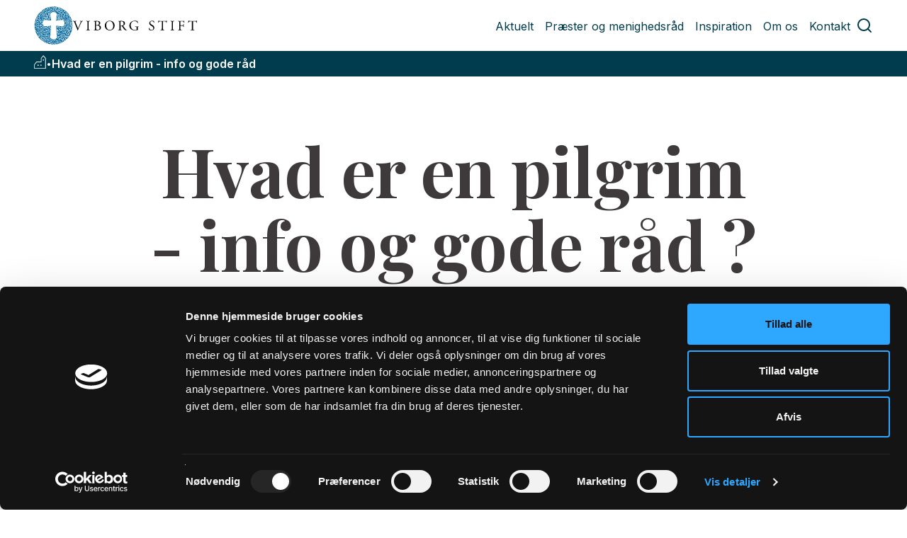

--- FILE ---
content_type: text/html;charset=UTF-8
request_url: https://www.viborgstift.dk/pilgrim/hvad-er-en-pilgrim-info-og-gode-raad
body_size: 10344
content:
<!doctype html><html lang="da">
<!--
This website is powered by Neos, the Open Source Content Application Platform licensed under the GNU/GPL.
Neos is based on Flow, a powerful PHP application framework licensed under the MIT license.

More information and contribution opportunities at https://www.neos.io
-->
<head><script id="Cookiebot" src="//consent.cookiebot.com/uc.js" data-cbid="f594287f-da25-4200-b5d3-b7b2df188995" data-blockingmode="auto" type="text/javascript"></script><script defer src="https://analytics.silktide.com/8f7ae604d6d4b9a56cc1c78f26cc22e1.js"></script><script>        (function (s,i,l,k,y) {            s[i] = s[i] || y;            s[l] = s[l] || [];            s[k] = function(e, p) { p = p || {}; p.event = e; s[l].push(p); };            s[k]('page_load');        })(window, 'stConfig', 'stEvents', 'silktide', {});        </script>

<meta charset="UTF-8" /><link rel="stylesheet" href="https://www.viborgstift.dk/_Resources/Static/Packages/FIT.FolkekirkenDk/Styles/viborgstift.css?bust=2d8d245a" /><link rel="stylesheet" href="https://www.viborgstift.dk/_Resources/Static/Packages/FIT.FolkekirkenDk/Styles/external/jquery-ui.min.css?bust=68b49b0e" /><link rel="stylesheet" href="https://www.viborgstift.dk/_Resources/Static/Packages/FIT.FolkekirkenDk/JavaScript/slick-master/slick/slick.min.css?bust=0db85af2" /><link rel="stylesheet" href="https://www.viborgstift.dk/_Resources/Static/Packages/FIT.FolkekirkenDk/JavaScript/jplayer_skin/blue.monday/jplayer.blue.monday.min.css?bust=5ed76962" /><link rel="stylesheet" href="https://www.viborgstift.dk/_Resources/Static/Packages/FIT.FolkekirkenDk/Styles/MediaPortal.css?bust=3d8be36b" /><meta name="google-site-verification" content="CvSCFMygVEpcEc3wWvR3Hdf5FVgXpPE2y2aUPa-oG4A" /><link rel="stylesheet" href="https://www.viborgstift.dk/_Resources/Static/Packages/FIT.FolkekirkenDk/Styles/external/font-awesome/font-awesome.min.css?bust=512c7d79" /><title>Hvad er en pilgrim - info og gode råd | viborgstift.dk</title><meta name="robots" content="index,follow" /><link rel="canonical" href="https://www.viborgstift.dk/pilgrim/hvad-er-en-pilgrim-info-og-gode-raad" /><meta name="twitter:card" content="summary" /><meta name="twitter:title" content="Hvad er en pilgrim - info og gode råd" /><meta name="twitter:url" content="https://www.viborgstift.dk/pilgrim/hvad-er-en-pilgrim-info-og-gode-raad" /><meta property="og:type" content="website" /><meta property="og:title" content="Hvad er en pilgrim - info og gode råd" /><meta property="og:site_name" content="viborgstift.dk" /><meta property="og:locale" content="dk-DK" /><meta property="og:url" content="https://www.viborgstift.dk/pilgrim/hvad-er-en-pilgrim-info-og-gode-raad" /><script type="application/ld+json">{"@context":"http:\/\/schema.org\/","@type":"BreadcrumbList","itemListElement":[{"@type":"ListItem","position":1,"name":"viborgstift.dk","item":"https:\/\/www.viborgstift.dk\/"},{"@type":"ListItem","position":2,"name":"Pilgrim","item":"https:\/\/www.viborgstift.dk\/pilgrim"},{"@type":"ListItem","position":3,"name":"Hvad er en pilgrim - info og gode r\u00e5d","item":"https:\/\/www.viborgstift.dk\/pilgrim\/hvad-er-en-pilgrim-info-og-gode-raad"}]}</script>
	<meta http-equiv="X-UA-Compatible" content="IE=edge">
	<meta name="viewport" content="width=device-width, initial-scale=1">
	<meta name="description" content="Ordet ”pilgrim” har rødder i det latinske peregrinus og betyder ”fremmed”" />
	<meta property="og:url" content="https://www.viborgstift.dk/pilgrim/hvad-er-en-pilgrim-info-og-gode-raad" />
	<meta property="og:title" content="Hvad er en pilgrim - info og gode råd" />
	<meta property="og:site_name" content="viborgstift.dk" />
	<meta property="og:description" content="Ordet ”pilgrim” har rødder i det latinske peregrinus og betyder ”fremmed”" />
	
			
			
			
			<meta property="og:image" content="https://www.viborgstift.dk/_Resources/Persistent/1/4/b/f/14bffba46004570bb1ca0272d456d86e6e045864/Pilgrimsvandrere%20-%20billede%20Ancher%20Kirkeby-4296x2362-1500x825.jpg" />
		
	<meta name="twitter:card" content="summary_large_image">
	<meta property="twitter:title" content="viborgstift.dk" />
	<meta property="twitter:description" content="Ordet ”pilgrim” har rødder i det latinske peregrinus og betyder ”fremmed”" />
	<meta property="twitter:image" content="https://www.viborgstift.dk/_Resources/Persistent/6/9/a/f/69afc06130bed26bf46dfa15b33d21b739f59139/Pilgrimsvandrere%20-%20billede%20Ancher%20Kirkeby-4296x2362-1440x792.jpg" />
	<link rel="apple-touch-icon" sizes="57x57" href="https://www.viborgstift.dk/_Resources/Static/Packages/FIT.FolkekirkenDk/Images/sites/viborgstift/favicons/apple-touch-icon-57x57.png?bust=3eda86a7">
	<link rel="apple-touch-icon" sizes="60x60" href="https://www.viborgstift.dk/_Resources/Static/Packages/FIT.FolkekirkenDk/Images/sites/viborgstift/favicons/apple-touch-icon-60x60.png?bust=429f96c3">
	<link rel="apple-touch-icon" sizes="72x72" href="https://www.viborgstift.dk/_Resources/Static/Packages/FIT.FolkekirkenDk/Images/sites/viborgstift/favicons/apple-touch-icon-72x72.png?bust=8256e326">
	<link rel="apple-touch-icon" sizes="76x76" href="https://www.viborgstift.dk/_Resources/Static/Packages/FIT.FolkekirkenDk/Images/sites/viborgstift/favicons/apple-touch-icon-76x76.png?bust=2662aaad">
	<link rel="apple-touch-icon" sizes="114x114" href="https://www.viborgstift.dk/_Resources/Static/Packages/FIT.FolkekirkenDk/Images/sites/viborgstift/favicons/apple-touch-icon-114x114.png?bust=920e64ca">
	<link rel="apple-touch-icon" sizes="120x120" href="https://www.viborgstift.dk/_Resources/Static/Packages/FIT.FolkekirkenDk/Images/sites/viborgstift/favicons/apple-touch-icon-120x120.png?bust=e639f63f">
	<link rel="apple-touch-icon" sizes="144x144" href="https://www.viborgstift.dk/_Resources/Static/Packages/FIT.FolkekirkenDk/Images/sites/viborgstift/favicons/apple-touch-icon-144x144.png?bust=417cb76b">
	<link rel="apple-touch-icon" sizes="152x152" href="https://www.viborgstift.dk/_Resources/Static/Packages/FIT.FolkekirkenDk/Images/sites/viborgstift/favicons/apple-touch-icon-152x152.png?bust=fa6c6a4d">
	<link rel="apple-touch-icon" sizes="180x180" href="https://www.viborgstift.dk/_Resources/Static/Packages/FIT.FolkekirkenDk/Images/sites/viborgstift/favicons/apple-touch-icon-180x180.png?bust=806a4a50">
	<link rel="icon" type="Images/png" href="https://www.viborgstift.dk/_Resources/Static/Packages/FIT.FolkekirkenDk/Images/sites/viborgstift/favicons/favicon-32x32.png?bust=3d71157c" sizes="32x32">
	<link rel="icon" type="Images/png" href="https://www.viborgstift.dk/_Resources/Static/Packages/FIT.FolkekirkenDk/Images/sites/viborgstift/favicons/android-chrome-192x192.png?bust=cf853f14" sizes="192x192">
	<link rel="icon" type="Images/png" href="https://www.viborgstift.dk/_Resources/Static/Packages/FIT.FolkekirkenDk/Images/sites/viborgstift/favicons/favicon-96x96.png?bust=dc5e2ceb" sizes="96x96">
	<link rel="icon" type="Images/png" href="https://www.viborgstift.dk/_Resources/Static/Packages/FIT.FolkekirkenDk/Images/sites/viborgstift/favicons/favicon-16x16.png?bust=23360340" sizes="16x16">
	<link rel="manifest" href="https://www.viborgstift.dk/_Resources/Static/Packages/FIT.FolkekirkenDk/Images/sites/viborgstift/favicons/manifest.json?bust=ef78b3d9">
	<meta name="msapplication-TileColor" content="#602ba1">
	<meta name="msapplication-TileImage" content="https://www.viborgstift.dk/_Resources/Static/Packages/FIT.FolkekirkenDk/Images/sites/viborgstift/favicons/mstile-144x144.png?bust=faaf49c0">
	<meta name="msapplication-config" content="https://www.viborgstift.dk/_Resources/Static/Packages/FIT.FolkekirkenDk/Images/sites/viborgstift/favicons/browserconfig.xml?bust=fe9d2317">
	<meta name="theme-color" content="#ffffff">
<link rel="stylesheet" href="//fonts.googleapis.com/css?family=Playfair+Display:ital,wght@100,200,300,400,500,600,700&amp;display=swap" /><link rel="stylesheet" href="//fonts.googleapis.com/css?family=Inter:wght@100,200,300,400,500,600&amp;display=swap" /><a class="skip-to-content-link" href="#area-content">Fortsæt til hovedindholdet</a>
<link rel="stylesheet" href="https://www.viborgstift.dk/_Resources/Static/Packages/FIT.NodeTypes/Styles/Main.css?bust=6c9e26e8?h=6c9e26e8" /><script src="https://www.viborgstift.dk/_Resources/Static/Packages/FIT.NodeTypes/Scripts/Main.js?bust=07f90649?h=07f90649" defer></script><link rel="stylesheet" href="https://www.viborgstift.dk/_Resources/Static/Packages/FIT.WebTv/Styles/Main.css?bust=56d4cbe4?h=56d4cbe4" /><script src="https://www.viborgstift.dk/_Resources/Static/Packages/FIT.WebTv/Scripts/Main.js?bust=f22e5170?h=f22e5170" defer></script></head><body class="articlePage" id="folkekirkenDk">

<div class="folkekirken-layout"><div class="layout-top"><header class="header"><div class="search-menu"><form class="search-input" role="search" method="GET" action="/soeg"><input name="search" type="text" placeholder="Søg på viborgstift.dk" /><svg class="search-button" width="24" height="24" viewBox="0 0 24 24" fill="none" xmlns="http://www.w3.org/2000/svg"><path d="M11 19C15.4183 19 19 15.4183 19 11C19 6.58172 15.4183 3 11 3C6.58172 3 3 6.58172 3 11C3 15.4183 6.58172 19 11 19Z" stroke="#3B246B" stroke-width="2" stroke-linecap="round" stroke-linejoin="round" /><path d="M20.9999 21L16.6499 16.65" stroke="#3B246B" stroke-width="2" stroke-linecap="round" stroke-linejoin="round" /></svg></form></div><div class="header-body-container"><div class="header-body"><a href="/" class="header-logo"><div class="logo-icon"></div><div class="logo-text"></div></a><div class="header-menu"><ul><li><a href="/aktuelt" class>Aktuelt</a><div class="header-submenu"><div class="menu-item-cta"><span></span><a href="/aktuelt">Gå til Aktuelt</a></div><div class="menu-subitems"><div class="menu-subitem"><a href="/aktuelt/biskoppens-nyhedsbrev" class>Biskoppens nyhedsbrev</a></div><div class="menu-subitem"><a href="/aktuelt/ledige-praestestillinger" class>Ledige præstestillinger</a></div><div class="menu-subitem"><a href="/aktuelt/jobs-i-folkekirken" class>Jobs i folkekirken</a></div><div class="menu-subitem"><a href="/kalender" class>Kalender</a></div><div class="menu-subitem"><a href="/aktuelt/nyt-fra-stiftet" class>Nyt fra Stiftet</a></div><div class="menu-subitem"><a href="/aktuelt/nyansatte-praester" class>Nyansatte præster</a></div></div></div></li><li><a href="/praester-og-menighedsraad" class>Præster og menighedsråd</a><div class="header-submenu"><div class="menu-item-cta"><span></span><a href="/praester-og-menighedsraad">Gå til Præster og menighedsråd</a></div><div class="menu-subitems"><div class="menu-subitem"><a href="/praester-og-menighedsraad/praester" class>Præster</a></div><div class="menu-subitem"><a href="/praester-og-menighedsraad/menighedsraad" class>Menighedsråd</a></div></div></div></li><li><a href="/inspiration" class>Inspiration</a><div class="header-submenu"><div class="menu-item-cta"><span></span><a href="/inspiration">Gå til Inspiration</a></div><div class="menu-subitems"><div class="menu-subitem"><a href="/inspiration/de-smukkeste-steder" class>De smukkeste steder</a></div><div class="menu-subitem"><a href="/inspiration/hoejtider" class>Højtider</a></div><div class="menu-subitem"><a href="/inspiration/idekataloger" class>Idekataloger</a></div><div class="menu-subitem"><a href="/inspiration/kirkernes-sociale-arbejde" class>Kirkernes Sociale Arbejde</a></div><div class="menu-subitem"><a href="/inspiration/liiige-et-oejeblik" class>Liiige et øjeblik</a></div><div class="menu-subitem"><a href="/inspiration/podcasts" class>Podcasts</a></div><div class="menu-subitem"><a href="/inspiration/praeste-og-gudstjeneste-tips" class>Præste og gudstjeneste-tips</a></div><div class="menu-subitem"><a href="/inspiration/sorggrupper" class>Sorggrupper</a></div><div class="menu-subitem"><a href="/skoletjenesten" class>Skoletjenesten</a></div><div class="menu-subitem"><a href="/inspiration/taenkepause" class>Tænkepause</a></div><div class="menu-subitem"><a href="/inspiration/video" class>Video</a></div><div class="menu-subitem"><a href="/inspiration/aarsmagasin" class>Årsmagasin</a></div></div></div></li><li><a href="/om-os" class>Om os</a><div class="header-submenu"><div class="menu-item-cta"><span></span><a href="/om-os">Gå til Om os</a></div><div class="menu-subitems"><div class="menu-subitem"><a href="/om-os/biskoppen" class>Biskoppen</a></div><div class="menu-subitem"><a href="/om-os/stiftet" class>Stiftet</a></div><div class="menu-subitem"><a href="/om-os/stiftsudvalg" class>Stiftsudvalg</a></div><div class="menu-subitem"><a href="/om-os/stiftsraad" class>Stiftsrådet</a></div><div class="menu-subitem"><a href="/om-os/folkekirken-i-midtvest" class>Folkekirken i MidtVest</a></div></div></div></li><li><a href="/kontakt" class>Kontakt</a><div class="header-submenu"><div class="menu-item-cta"><span></span><a href="/kontakt">Gå til Kontakt</a></div><div class="menu-subitems"><div class="menu-subitem"><a href="/kontakt/stiftsadministrationen" class>Stiftsadministrationen</a></div><div class="menu-subitem"><a href="/kontakt/presse" class>Presse</a></div><div class="menu-subitem"><a href="/kontakt/praester-med-saerfunktioner" class>Præster med særfunktioner</a></div></div></div></li><li class="search-icon-container"><svg id="search-icon" width="24" height="24" viewBox="0 0 24 24" fill="none" xmlns="http://www.w3.org/2000/svg"><path d="M11 19C15.4183 19 19 15.4183 19 11C19 6.58172 15.4183 3 11 3C6.58172 3 3 6.58172 3 11C3 15.4183 6.58172 19 11 19Z" stroke="#3B246B" stroke-width="2" stroke-linecap="round" stroke-linejoin="round" /><path d="M20.9999 21L16.6499 16.65" stroke="#3B246B" stroke-width="2" stroke-linecap="round" stroke-linejoin="round" /></svg></li></ul><div class="header-menu-collapsable menu-hidden"><button class="open-icon" popovertarget="mobile-menu" popovertargetaction="show"><svg popovertarget="mobile-menu" popovertargetaction="show" width="24" height="24" viewBox="0 0 24 24" fill="none" xmlns="http://www.w3.org/2000/svg"><path d="M3 6H21" stroke="#3B246B" stroke-width="2" stroke-linecap="round" stroke-linejoin="round" /><path d="M3 12H21" stroke="#3B246B" stroke-width="2" stroke-linecap="round" stroke-linejoin="round" /><path d="M3 18H21" stroke="#3B246B" stroke-width="2" stroke-linecap="round" stroke-linejoin="round" /></svg></button><button class="close-icon" popovertarget="mobile-menu" popovertargetaction="hide"><svg popovertarget="mobile-menu" popovertargetaction="hide" width="24" height="24" viewBox="0 0 24 24" fill="none" xmlns="http://www.w3.org/2000/svg"><path d="M18 6L6 18" stroke="#3B246B" stroke-width="2" stroke-linecap="round" stroke-linejoin="round" /><path d="M6 6L18 18" stroke="#3B246B" stroke-width="2" stroke-linecap="round" stroke-linejoin="round" /></svg></button></div></div><div class="header-menu-mobile" id="mobile-menu" popover="auto"><div class="search-menu"><form class="search-input" role="search" method="GET" action="/soeg"><input name="search" type="text" placeholder="Søg på viborgstift.dk" /><svg class="search-button" width="24" height="24" viewBox="0 0 24 24" fill="none" xmlns="http://www.w3.org/2000/svg"><path d="M11 19C15.4183 19 19 15.4183 19 11C19 6.58172 15.4183 3 11 3C6.58172 3 3 6.58172 3 11C3 15.4183 6.58172 19 11 19Z" stroke="#3B246B" stroke-width="2" stroke-linecap="round" stroke-linejoin="round" /><path d="M20.9999 21L16.6499 16.65" stroke="#3B246B" stroke-width="2" stroke-linecap="round" stroke-linejoin="round" /></svg></form></div><ul><li class="menu-item"><div class="menu-item-title"><span>Aktuelt</span><svg width="18" height="31" viewBox="0 0 18 31" fill="none" xmlns="http://www.w3.org/2000/svg"><path d="M2 12L9.36842 19L16 12" stroke="#663399" stroke-width="1.5" stroke-linecap="square" /></svg></div><ul class="header-submenu"><li class="menu-subitem"><a href="/aktuelt">Gå til Aktuelt</a></li><li class="menu-subitem"><a href="/aktuelt/biskoppens-nyhedsbrev" class>Biskoppens nyhedsbrev</a></li><li class="menu-subitem"><a href="/aktuelt/ledige-praestestillinger" class>Ledige præstestillinger</a></li><li class="menu-subitem"><a href="/aktuelt/jobs-i-folkekirken" class>Jobs i folkekirken</a></li><li class="menu-subitem"><a href="/kalender" class>Kalender</a></li><li class="menu-subitem"><a href="/aktuelt/nyt-fra-stiftet" class>Nyt fra Stiftet</a></li><li class="menu-subitem"><a href="/aktuelt/nyansatte-praester" class>Nyansatte præster</a></li></ul></li><li class="menu-item"><div class="menu-item-title"><span>Præster og menighedsråd</span><svg width="18" height="31" viewBox="0 0 18 31" fill="none" xmlns="http://www.w3.org/2000/svg"><path d="M2 12L9.36842 19L16 12" stroke="#663399" stroke-width="1.5" stroke-linecap="square" /></svg></div><ul class="header-submenu"><li class="menu-subitem"><a href="/praester-og-menighedsraad">Gå til Præster og menighedsråd</a></li><li class="menu-subitem"><a href="/praester-og-menighedsraad/praester" class>Præster</a></li><li class="menu-subitem"><a href="/praester-og-menighedsraad/menighedsraad" class>Menighedsråd</a></li></ul></li><li class="menu-item"><div class="menu-item-title"><span>Inspiration</span><svg width="18" height="31" viewBox="0 0 18 31" fill="none" xmlns="http://www.w3.org/2000/svg"><path d="M2 12L9.36842 19L16 12" stroke="#663399" stroke-width="1.5" stroke-linecap="square" /></svg></div><ul class="header-submenu"><li class="menu-subitem"><a href="/inspiration">Gå til Inspiration</a></li><li class="menu-subitem"><a href="/inspiration/de-smukkeste-steder" class>De smukkeste steder</a></li><li class="menu-subitem"><a href="/inspiration/hoejtider" class>Højtider</a></li><li class="menu-subitem"><a href="/inspiration/idekataloger" class>Idekataloger</a></li><li class="menu-subitem"><a href="/inspiration/kirkernes-sociale-arbejde" class>Kirkernes Sociale Arbejde</a></li><li class="menu-subitem"><a href="/inspiration/liiige-et-oejeblik" class>Liiige et øjeblik</a></li><li class="menu-subitem"><a href="/inspiration/podcasts" class>Podcasts</a></li><li class="menu-subitem"><a href="/inspiration/praeste-og-gudstjeneste-tips" class>Præste og gudstjeneste-tips</a></li><li class="menu-subitem"><a href="/inspiration/sorggrupper" class>Sorggrupper</a></li><li class="menu-subitem"><a href="/skoletjenesten" class>Skoletjenesten</a></li><li class="menu-subitem"><a href="/inspiration/taenkepause" class>Tænkepause</a></li><li class="menu-subitem"><a href="/inspiration/video" class>Video</a></li><li class="menu-subitem"><a href="/inspiration/aarsmagasin" class>Årsmagasin</a></li></ul></li><li class="menu-item"><div class="menu-item-title"><span>Om os</span><svg width="18" height="31" viewBox="0 0 18 31" fill="none" xmlns="http://www.w3.org/2000/svg"><path d="M2 12L9.36842 19L16 12" stroke="#663399" stroke-width="1.5" stroke-linecap="square" /></svg></div><ul class="header-submenu"><li class="menu-subitem"><a href="/om-os">Gå til Om os</a></li><li class="menu-subitem"><a href="/om-os/biskoppen" class>Biskoppen</a></li><li class="menu-subitem"><a href="/om-os/stiftet" class>Stiftet</a></li><li class="menu-subitem"><a href="/om-os/stiftsudvalg" class>Stiftsudvalg</a></li><li class="menu-subitem"><a href="/om-os/stiftsraad" class>Stiftsrådet</a></li><li class="menu-subitem"><a href="/om-os/folkekirken-i-midtvest" class>Folkekirken i MidtVest</a></li></ul></li><li class="menu-item"><div class="menu-item-title"><span>Kontakt</span><svg width="18" height="31" viewBox="0 0 18 31" fill="none" xmlns="http://www.w3.org/2000/svg"><path d="M2 12L9.36842 19L16 12" stroke="#663399" stroke-width="1.5" stroke-linecap="square" /></svg></div><ul class="header-submenu"><li class="menu-subitem"><a href="/kontakt">Gå til Kontakt</a></li><li class="menu-subitem"><a href="/kontakt/stiftsadministrationen" class>Stiftsadministrationen</a></li><li class="menu-subitem"><a href="/kontakt/presse" class>Presse</a></li><li class="menu-subitem"><a href="/kontakt/praester-med-saerfunktioner" class>Præster med særfunktioner</a></li></ul></li></ul></div></div></div></header><div class="breadcrumb-container"><a href="/" class="normal"><span class="mobile-arrow"><svg width="9" height="8" viewBox="0 0 9 8" fill="none" xmlns="http://www.w3.org/2000/svg"><path d="M0.646446 3.64645C0.451184 3.84171 0.451184 4.15829 0.646446 4.35355L3.82843 7.53553C4.02369 7.7308 4.34027 7.7308 4.53553 7.53553C4.7308 7.34027 4.7308 7.02369 4.53553 6.82843L1.70711 4L4.53553 1.17157C4.7308 0.976311 4.7308 0.659728 4.53553 0.464466C4.34027 0.269204 4.02369 0.269204 3.82843 0.464466L0.646446 3.64645ZM9 3.5L1 3.5V4.5L9 4.5V3.5Z" fill="white" /></svg></span><span class="mobile-breadcrumb-home">Forside</span><svg class="breadcrumb-home" width="17" height="20" viewBox="0 0 17 20" fill="none" xmlns="http://www.w3.org/2000/svg"><path d="M16.7227 18.5664C16.7227 18.6211 16.7044 18.6849 16.668 18.7578C16.6497 18.8307 16.6406 18.8854 16.6406 18.9219C16.5859 18.9219 16.5312 18.9401 16.4766 18.9766C16.4401 19.013 16.4036 19.0312 16.3672 19.0312C16.3672 19.0312 16.349 19.0312 16.3125 19.0312C16.2943 19.0312 16.2852 19.0312 16.2852 19.0312H0.699219C0.608073 19.0312 0.535156 19.0312 0.480469 19.0312C0.425781 19.013 0.380208 18.9766 0.34375 18.9219C0.289062 18.8854 0.24349 18.8307 0.207031 18.7578C0.170573 18.6849 0.152344 18.6211 0.152344 18.5664V13.207C0.152344 13.1706 0.170573 13.1341 0.207031 13.0977C0.24349 13.043 0.289062 12.9883 0.34375 12.9336L3.32422 9.16016C3.37891 9.10547 3.42448 9.0599 3.46094 9.02344C3.51562 8.98698 3.58854 8.96875 3.67969 8.96875H9.66797V4.40234C9.66797 4.36589 9.66797 4.32943 9.66797 4.29297C9.6862 4.23828 9.71354 4.18359 9.75 4.12891L12.8398 0.4375C12.8945 0.401042 12.9401 0.364583 12.9766 0.328125C13.0312 0.291667 13.1042 0.273438 13.1953 0.273438C13.2865 0.273438 13.3503 0.291667 13.3867 0.328125C13.4414 0.364583 13.4961 0.401042 13.5508 0.4375L16.6406 4.12891C16.6771 4.18359 16.6953 4.23828 16.6953 4.29297C16.7135 4.32943 16.7227 4.36589 16.7227 4.40234V18.5664ZM15.7383 4.56641L13.1133 1.42188L10.543 4.56641V9.51562C10.543 9.64323 10.5065 9.7526 10.4336 9.84375C10.3607 9.91667 10.2513 9.95312 10.1055 9.95312H3.87109L1.05469 13.3711V18.1289H15.7383V4.56641ZM12.4844 7.49219H13.9062V6.42578C13.9062 6.24349 13.8333 6.07943 13.6875 5.93359C13.5417 5.78776 13.3776 5.71484 13.1953 5.71484C13.013 5.71484 12.849 5.78776 12.7031 5.93359C12.5573 6.07943 12.4844 6.24349 12.4844 6.42578V7.49219ZM5.01953 14.875H6.41406V13.8359C6.41406 13.6536 6.34115 13.4896 6.19531 13.3438C6.04948 13.1979 5.88542 13.125 5.70312 13.125C5.53906 13.125 5.38411 13.1979 5.23828 13.3438C5.09245 13.4896 5.01953 13.6536 5.01953 13.8359V14.875ZM9.14844 14.875H10.543V13.8359C10.543 13.6536 10.4701 13.4896 10.3242 13.3438C10.1784 13.1979 10.0234 13.125 9.85938 13.125C9.67708 13.125 9.51302 13.1979 9.36719 13.3438C9.22135 13.4896 9.14844 13.6536 9.14844 13.8359V14.875Z" fill="white"/></svg></a><span>•</span><a href="/pilgrim/hvad-er-en-pilgrim-info-og-gode-raad" class="current"><span class="mobile-arrow"><svg width="9" height="8" viewBox="0 0 9 8" fill="none" xmlns="http://www.w3.org/2000/svg"><path d="M0.646446 3.64645C0.451184 3.84171 0.451184 4.15829 0.646446 4.35355L3.82843 7.53553C4.02369 7.7308 4.34027 7.7308 4.53553 7.53553C4.7308 7.34027 4.7308 7.02369 4.53553 6.82843L1.70711 4L4.53553 1.17157C4.7308 0.976311 4.7308 0.659728 4.53553 0.464466C4.34027 0.269204 4.02369 0.269204 3.82843 0.464466L0.646446 3.64645ZM9 3.5L1 3.5V4.5L9 4.5V3.5Z" fill="white" /></svg></span>Hvad er en pilgrim - info og gode råd</a><span></span></div></div><div class="layout-middle"><div id="area-content" class="main-container"><div class="neos-contentcollection">
<div class="teaserWithoutImage fit-folkekirkendk-teaserwithoutimage">


	
			

		
				<div class="text">
					
							<h1>Hvad er en pilgrim - info og gode råd ?</h1>
						
				</div>
				<div style="clear:both;"></div>
			
	

			
				<div><p>Ordet ”pilgrim” har rødder i det latinske peregrinus og betyder ”fremmed”</p></div>
			
		

</div>

<div class="neos-nodetypes-text">
	<div><p>Udtrykket blev i den tidlige kirke knyttet til de mennesker, der søgte mod Rom for at besøge apostlen Peters grav. Disse besøgende hørte ikke til byens faste befolkning – og var derfor fremmede. En pilgrimsvandring er også i dag en vandring ud <strong>i</strong> verden, og grundene til at gå er mange. Nogle ønsker at gå alene, andre sammen med andre, men fælles for pilgrimmene er et behov for eftertænksomhed og refleksion over eksistentielle, spirituelle og religiøse forhold, koblet med en længsel efter at bevæge sig i naturen og genopdage kulturelle værdier.</p></div>
</div>
<div class="neos-nodetypes-text">
	<div><h2><strong>Nøgleord</strong></h2><p>På Pilgrimscenteret i Vadstena har man udviklet de <i>syv nøgle-ord</i>, som en måde at forstå, hvad det er at være pilgrim. Det er ordene: langsomhed, frihed, enkelhed, bekymringsløshed, stilhed, fællesskab og åndelighed. Som supplement til disse ord har man på Pilgrimscenteret i Trondheim udviklet nøgleord, som inddrager den mere udadvendte og handlekraftige side af vores menneskeliv: kraftfuldhed, beslutsomhed, livsmod, tjeneste, lydhørhed, forsoning og helliggørelse. Alle disse ord er med til at kaste lys over, hvad der kan få et menneske til at bryde op for at vandre. I opbruddet ligger en længsel. En længsel efter noget ”andet og mere”. Efter længsel efter ro og dybde, sans og samling, mening og retning. &nbsp;</p></div>
</div>
<div class="neos-nodetypes-image">
    

<figure>

		
				<img class="img-responsive" title="Pilgrimsvandrere" loading="lazy" src="https://www.viborgstift.dk/_Resources/Persistent/c/2/0/6/c206509e780684eb438f04eb03417c8904e3b5c9/Pilgrimsvandrere%20-%20billede%20Ancher%20Kirkeby-4296x2362-1018x560.jpg" width="1018" height="560" alt="" />
			
	

	
		<figcaption>
			<p>Pilgrimsvandrere (Foto Ancher Kirkeby)</p>
		</figcaption>
	

</figure>

</div>
<div class="neos-nodetypes-text">
	<div><h2><strong>Ydre og indre rejse</strong></h2><p>En pilgrimsvandring er både en indre og ydre rejse. Pilgrimmen bevæger sig afsted på det ydre plan, flytter sine fødder, søger den rigtige rute og oplever kroppens behov og begrænsninger. Samtidig er det en rejse med nogle af livets mest påtrængende spørgsmål. Hvor er jeg på vej hen med mit liv? Hvor og hvordan møder Gud mig? Hvor er min plads i denne verden? De bibelske fortællinger er fulde af vandringer, ydre opbrud såvel som indre trosvandringer. De første kristne blev netop kaldt ”de, der følger Vejen”. En flok mennesker i bevægelse, for og med hinanden. Hvor det netop er tilværelsens dybeste relationer, der er på spil: relationen til Gud, mig selv, mit medmenneske og hele skaberværket.</p><p>Til inspiration: Se ”Salt, brød og vin. En pilgrimsteologi”, skrevet af Martin Lind, fhv. biskop over Linköping Stift og nuværende formand for Pilgrim i Sverige. Forlaget Alfa 2012</p><h2><strong>Pilgrimsvandring</strong></h2><p>En organiseret pilgrimsvandring kan tilrettelægges på mange måder. Ofte begynder og slutter den med en andagt eller gudstjeneste. Den, der leder vandringen, vælger et tema, som bliver udgangspunkt for dagens vandring – lys, kilde eller høst for eksempel. Ord, der bliver omdrejningspunktet for dagens vandring og de tekster, der læses op og de salmer, der synges undervejs.</p></div>
</div><hr class="separator" />
<section class="news-list news-articles-column-list fit-folkekirkendk-newscolumnlist">
<h1 class="news-list-header">Erfaringer fra pilgrimsvandringer</h1>

<div class="line-border"></div>


		<div class="articles">
			
				<article>
					
							<div class="byline">
								<time datetime="2018-10-09T10:30:56+02:00" itemprop="datePublished">
									9. oktober 2018
								</time>
							</div>
						
					<header>
						<h3>
							<a href="/pilgrim/hvad-er-en-pilgrim-info-og-gode-raad/erfaringer-fra-pilgrimsvandringer/fra-oerslevkloster-til-kvols-den-6-oktober-2018">Pilgrimsvandring Ørslevkloster Kirke - Kvols Kirke</a>
						</h3>
					</header>
					
						<summary>
							<p class="sub-header">
								
                                    
                                        Stiftsudvalget for Pilgrimme havde den 6. oktober 2018 arrangeret Pilgrimsvandring, hvor der under vandringen blev arbejdet med Kristuskransen
                                    
                                
                            </p>
                            <p class="sub-header-mobile">
								
                                    
                                        Stiftsudvalget for Pilgrimme havde den 6. oktober 2018 arrangeret Pilgrimsvandring, hvor der under vandringen...
                                
                            </p>
						</summary>
					
                    <div class="line-border"></div>
				</article>
			
				<article>
					
							<div class="byline">
								<time datetime="2017-08-18T19:31:47+02:00" itemprop="datePublished">
									18. august 2017
								</time>
							</div>
						
					<header>
						<h3>
							<a href="/pilgrim/hvad-er-en-pilgrim-info-og-gode-raad/erfaringer-fra-pilgrimsvandringer/jubilaeumsvandring-paa-den-danske-klosterrute-2017">Jubilæumsvandring på Den Danske Klosterrute 2017</a>
						</h3>
					</header>
					
						<summary>
							<p class="sub-header">
								
                                    
                                        Foreningen Den Danske Klosterrute gennemførte Jubilæumsvandring på Den Danske Klosterrute 2017 - "Fra kirke til kirke gennem hele Danmark" 
                                    
                                
                            </p>
                            <p class="sub-header-mobile">
								
                                    
                                        Foreningen Den Danske Klosterrute gennemførte Jubilæumsvandring på Den Danske Klosterrute 2017 - "Fra kirke t...
                                
                            </p>
						</summary>
					
                    <div class="line-border"></div>
				</article>
			
				<article>
					
							<div class="byline">
								<time datetime="2017-07-31T19:33:59+02:00" itemprop="datePublished">
									31. juli 2017
								</time>
							</div>
						
					<header>
						<h3>
							<a href="/pilgrim/hvad-er-en-pilgrim-info-og-gode-raad/erfaringer-fra-pilgrimsvandringer/tillidsvejen-den-danske-camino">Tillidsvejen - Den danske Camino</a>
						</h3>
					</header>
					
						<summary>
							<p class="sub-header">
								
                                    
                                        Af Jakob Spange, Malling
                                    
                                
                            </p>
                            <p class="sub-header-mobile">
								
                                    
                                        Af Jakob Spange, Malling
                                    
                                
                            </p>
						</summary>
					
                    <div class="line-border"></div>
				</article>
			
				<article>
					
							<div class="byline">
								<time datetime="2017-06-25T19:29:54+02:00" itemprop="datePublished">
									25. juni 2017
								</time>
							</div>
						
					<header>
						<h3>
							<a href="/pilgrim/hvad-er-en-pilgrim-info-og-gode-raad/erfaringer-fra-pilgrimsvandringer/haervejsmarch-2017">Pilgrimsvandringen 2017</a>
						</h3>
					</header>
					
						<summary>
							<p class="sub-header">
								
                                    
                                        Søndag den 25. juni 2017 i samarbejde med "Hærvejsmarchen"
                                    
                                
                            </p>
                            <p class="sub-header-mobile">
								
                                    
                                        Søndag den 25. juni 2017 i samarbejde med "Hærvejsmarchen"
                                    
                                
                            </p>
						</summary>
					
                    <div class="line-border"></div>
				</article>
			
				<article>
					
							<div class="byline">
								<time datetime="2017-06-24T19:32:09+02:00" itemprop="datePublished">
									24. juni 2017
								</time>
							</div>
						
					<header>
						<h3>
							<a href="/pilgrim/hvad-er-en-pilgrim-info-og-gode-raad/erfaringer-fra-pilgrimsvandringer/fra-testrup-til-skivum">Pilgrimsvandring fra Testrup kloster til Skivum <br/>- ad hærvejen med Elisabeth Lidell</a>
						</h3>
					</header>
					
						<summary>
							<p class="sub-header">
								
                                    
                                        Vandringen afholdes lørdag, den 24. juni 2017
                                    
                                
                            </p>
                            <p class="sub-header-mobile">
								
                                    
                                        Vandringen afholdes lørdag, den 24. juni 2017
                                    
                                
                            </p>
						</summary>
					
                    <div class="line-border"></div>
				</article>
			
				<article>
					
							<div class="byline">
								<time datetime="2017-06-18T19:32:34+02:00" itemprop="datePublished">
									18. juni 2017
								</time>
							</div>
						
					<header>
						<h3>
							<a href="/pilgrim/hvad-er-en-pilgrim-info-og-gode-raad/erfaringer-fra-pilgrimsvandringer/fra-ejstrup-kirke-til-gludsted-kirke">Pilgrimsvandring fra Ejstrup kirke til Gludsted Kirke</a>
						</h3>
					</header>
					
						<summary>
							<p class="sub-header">
								
                                    
                                        Søndag den 18. juni 2017 kl. 1300 - 16.30
                                    
                                
                            </p>
                            <p class="sub-header-mobile">
								
                                    
                                        Søndag den 18. juni 2017 kl. 1300 - 16.30
                                    
                                
                            </p>
						</summary>
					
                    <div class="line-border"></div>
				</article>
			
				<article>
					
							<div class="byline">
								<time datetime="2017-06-11T19:33:07+02:00" itemprop="datePublished">
									11. juni 2017
								</time>
							</div>
						
					<header>
						<h3>
							<a href="/pilgrim/hvad-er-en-pilgrim-info-og-gode-raad/erfaringer-fra-pilgrimsvandringer/fra-vrads-til-viborg">Pilgrimsvandring fra Vrads til Viborg</a>
						</h3>
					</header>
					
						<summary>
							<p class="sub-header">
								
                                    
                                        fra tirsdag den 6. juni 2017 til den 11. juni 2017
                                    
                                
                            </p>
                            <p class="sub-header-mobile">
								
                                    
                                        fra tirsdag den 6. juni 2017 til den 11. juni 2017
                                    
                                
                            </p>
						</summary>
					
                    <div class="line-border"></div>
				</article>
			
				<article>
					
							<div class="byline">
								<time datetime="2017-06-08T19:33:31+02:00" itemprop="datePublished">
									8. juni 2017
								</time>
							</div>
						
					<header>
						<h3>
							<a href="/pilgrim/hvad-er-en-pilgrim-info-og-gode-raad/erfaringer-fra-pilgrimsvandringer/fra-lild-til-loekken-lykken">Fra Lild til Løkken / Lykken</a>
						</h3>
					</header>
					
						<summary>
							<p class="sub-header">
								
                                    
                                        En rejseberetning af sognepræst Mette Holmstrøm
                                    
                                
                            </p>
                            <p class="sub-header-mobile">
								
                                    
                                        En rejseberetning af sognepræst Mette Holmstrøm
                                    
                                
                            </p>
						</summary>
					
                    <div class="line-border"></div>
				</article>
			
				<article>
					
							<div class="byline">
								<time datetime="2016-07-15T19:34:27+02:00" itemprop="datePublished">
									15. juli 2016
								</time>
							</div>
						
					<header>
						<h3>
							<a href="/pilgrim/hvad-er-en-pilgrim-info-og-gode-raad/erfaringer-fra-pilgrimsvandringer/pilgrimsvandring-i-nationalpark-thy-2016">Pilgrimsvandring i Nationalpark Thy 2016</a>
						</h3>
					</header>
					
						<summary>
							<p class="sub-header">
								
                                    
                                        Af sognepræst Mette Holmstrøm
                                    
                                
                            </p>
                            <p class="sub-header-mobile">
								
                                    
                                        Af sognepræst Mette Holmstrøm
                                    
                                
                            </p>
						</summary>
					
                    <div class="line-border"></div>
				</article>
			
		</div>
	


</section>
</div></div></div><footer class="layout-bottom"><div class="newsletter-container"><div class="newsletter"><div class="newsletter-title">Tilmeld dig vores <em>nyhedsbrev</em></div><a target="_blank"class="button" href="https://viborg-stift.uxmail.io/forms/subscribe/list/88994/">Tilmeld</a></div></div><div class="footer-dark"><div class="footer-dark-content"><div class="footer-left"><div class="footer-logo"><div class="footer-logo-icon"></div><div class="footer-logo-text"></div></div><div class="footer-address">Domkirkestræde 1<br>8800 Viborg<br>Telefon: 8662 0911<br>EAN 5798000818729<br>CVR 41075112</div><div class="footer-email"><a href="mailto:kmvib@km.dk">kmvib@km.dk</a></div><div class="footer-social"><a target="_blank"href="https://www.facebook.com/viborgstift/"><svg width="24" height="24" viewBox="0 0 24 24" fill="none" xmlns="http://www.w3.org/2000/svg"><path d="M12 0C5.37264 0 0 5.37264 0 12C0 17.6275 3.87456 22.3498 9.10128 23.6467V15.6672H6.62688V12H9.10128V10.4198C9.10128 6.33552 10.9498 4.4424 14.9597 4.4424C15.72 4.4424 17.0318 4.59168 17.5685 4.74048V8.06448C17.2853 8.03472 16.7933 8.01984 16.1822 8.01984C14.2147 8.01984 13.4544 8.76528 13.4544 10.703V12H17.3741L16.7006 15.6672H13.4544V23.9122C19.3963 23.1946 24.0005 18.1354 24.0005 12C24 5.37264 18.6274 0 12 0Z" fill="white" /></svg></a><a target="_blank"href="https://www.instagram.com/viborg_stift/"><svg width="25" height="24" viewBox="0 0 25 24" fill="none" xmlns="http://www.w3.org/2000/svg"><path d="M12.9412 2.16094C16.1474 2.16094 16.5271 2.175 17.788 2.23125C18.9599 2.28281 19.5927 2.47969 20.0146 2.64375C20.5724 2.85938 20.9755 3.12188 21.3927 3.53906C21.8146 3.96094 22.0724 4.35938 22.288 4.91719C22.4521 5.33906 22.649 5.97656 22.7005 7.14375C22.7568 8.40937 22.7709 8.78906 22.7709 11.9906C22.7709 15.1969 22.7568 15.5766 22.7005 16.8375C22.649 18.0094 22.4521 18.6422 22.288 19.0641C22.0724 19.6219 21.8099 20.025 21.3927 20.4422C20.9708 20.8641 20.5724 21.1219 20.0146 21.3375C19.5927 21.5016 18.9552 21.6984 17.788 21.75C16.5224 21.8062 16.1427 21.8203 12.9412 21.8203C9.73491 21.8203 9.35523 21.8062 8.09429 21.75C6.92241 21.6984 6.2896 21.5016 5.86772 21.3375C5.30991 21.1219 4.90679 20.8594 4.4896 20.4422C4.06772 20.0203 3.80991 19.6219 3.59429 19.0641C3.43022 18.6422 3.23335 18.0047 3.18179 16.8375C3.12554 15.5719 3.11147 15.1922 3.11147 11.9906C3.11147 8.78438 3.12554 8.40469 3.18179 7.14375C3.23335 5.97187 3.43022 5.33906 3.59429 4.91719C3.80991 4.35938 4.07241 3.95625 4.4896 3.53906C4.91147 3.11719 5.30991 2.85938 5.86772 2.64375C6.2896 2.47969 6.9271 2.28281 8.09429 2.23125C9.35523 2.175 9.73491 2.16094 12.9412 2.16094ZM12.9412 0C9.68335 0 9.27554 0.0140625 7.99585 0.0703125C6.72085 0.126563 5.84429 0.332812 5.08491 0.628125C4.29272 0.9375 3.62241 1.34531 2.95679 2.01562C2.28647 2.68125 1.87866 3.35156 1.56929 4.13906C1.27397 4.90313 1.06772 5.775 1.01147 7.05C0.955225 8.33437 0.941162 8.74219 0.941162 12C0.941162 15.2578 0.955225 15.6656 1.01147 16.9453C1.06772 18.2203 1.27397 19.0969 1.56929 19.8563C1.87866 20.6484 2.28647 21.3188 2.95679 21.9844C3.62241 22.65 4.29273 23.0625 5.08022 23.3672C5.84429 23.6625 6.71616 23.8687 7.99116 23.925C9.27085 23.9812 9.67866 23.9953 12.9365 23.9953C16.1943 23.9953 16.6021 23.9812 17.8818 23.925C19.1568 23.8687 20.0334 23.6625 20.7927 23.3672C21.5802 23.0625 22.2505 22.65 22.9162 21.9844C23.5818 21.3188 23.9943 20.6484 24.299 19.8609C24.5943 19.0969 24.8005 18.225 24.8568 16.95C24.913 15.6703 24.9271 15.2625 24.9271 12.0047C24.9271 8.74688 24.913 8.33906 24.8568 7.05938C24.8005 5.78438 24.5943 4.90781 24.299 4.14844C24.0037 3.35156 23.5959 2.68125 22.9255 2.01562C22.2599 1.35 21.5896 0.9375 20.8021 0.632812C20.038 0.3375 19.1662 0.13125 17.8912 0.075C16.6068 0.0140625 16.199 0 12.9412 0Z" fill="white" /><path d="M12.9413 5.83594C9.53816 5.83594 6.77722 8.59688 6.77722 12C6.77722 15.4031 9.53816 18.1641 12.9413 18.1641C16.3444 18.1641 19.1053 15.4031 19.1053 12C19.1053 8.59688 16.3444 5.83594 12.9413 5.83594ZM12.9413 15.9984C10.7335 15.9984 8.94285 14.2078 8.94285 12C8.94285 9.79219 10.7335 8.00156 12.9413 8.00156C15.1491 8.00156 16.9397 9.79219 16.9397 12C16.9397 14.2078 15.1491 15.9984 12.9413 15.9984Z" fill="white" /><path d="M20.788 5.59141C20.788 6.38828 20.1412 7.03047 19.349 7.03047C18.5521 7.03047 17.9099 6.3836 17.9099 5.59141C17.9099 4.79453 18.5568 4.15234 19.349 4.15234C20.1412 4.15234 20.788 4.79922 20.788 5.59141Z" fill="white" /></svg></a><a target="_blank"href="https://dk.linkedin.com/company/viborgstift"><svg width="25" height="24" viewBox="0 0 25 24" fill="none" xmlns="http://www.w3.org/2000/svg"><path d="M23.1352 0H2.68362C1.70393 0 0.911743 0.773438 0.911743 1.72969V22.2656C0.911743 23.2219 1.70393 24 2.68362 24H23.1352C24.1149 24 24.9117 23.2219 24.9117 22.2703V1.72969C24.9117 0.773438 24.1149 0 23.1352 0ZM8.03206 20.4516H4.46956V8.99531H8.03206V20.4516ZM6.25081 7.43438C5.10706 7.43438 4.18362 6.51094 4.18362 5.37187C4.18362 4.23281 5.10706 3.30937 6.25081 3.30937C7.38987 3.30937 8.31331 4.23281 8.31331 5.37187C8.31331 6.50625 7.38987 7.43438 6.25081 7.43438ZM21.3633 20.4516H17.8055V14.8828C17.8055 13.5562 17.7821 11.8453 15.9539 11.8453C14.1024 11.8453 13.8211 13.2937 13.8211 14.7891V20.4516H10.268V8.99531H13.6805V10.5609H13.7274C14.2008 9.66094 15.3633 8.70938 17.093 8.70938C20.6977 8.70938 21.3633 11.0813 21.3633 14.1656V20.4516Z" fill="white" /></svg></a></div></div><div class="footer-middle"><p><a href="/om-os/biskoppen">Biskoppen</a></p><p>Stiftsadministrationen</p><p><a href="/om-os/stiftet/stiftsoevrigheden">Stiftsøvrigheden</a></p><p><a href="/om-os/stiftsraad">Stiftsrådet</a></p><p><a href="/om-os/stiftsudvalg">Stiftsudvalg</a></p><p><a target="_blank"href="https://folkekirkensintranet.dk/">Folkekirkens IntraNet</a></p></div><div class="footer-right"><p><a href="/om-os/stiftet/vilkaar-og-privatlivspolitik">Privatlivspolitik</a></p><p>Persondata (GDPR)</p><p><a target="_blank"href="https://www.was.digst.dk/viborgstift-dk">Tilgængelighedserklæring</a></p><p><a href="/kontakt">Kontakt</a></p><p><a href="/kontakt/presse">Presse</a></p><p><a href="/english">In English</a></p></div></div></div></footer></div><script src="https://ajax.googleapis.com/ajax/libs/jquery/1.11.0/jquery.min.js"></script><script src="https://ajax.googleapis.com/ajax/libs/jqueryui/1.11.3/jquery-ui.min.js"></script><script src="https://www.viborgstift.dk/_Resources/Static/Packages/FIT.FolkekirkenDk/JavaScript/Main.min.js?bust=7dab5c81"></script><script src="https://www.viborgstift.dk/_Resources/Static/Packages/FIT.FolkekirkenDk/Scripts/new.js?bust=54d13d86"></script><script src="//code.jquery.com/jquery-migrate-1.2.1.min.js"></script><script src="//publisher.qbrick.com/Qbrick.Publisher.js"></script><script src="https://www.viborgstift.dk/_Resources/Static/Packages/FIT.FolkekirkenDk/JavaScript/clipboard.min.js?bust=83ada694"></script><script src="https://www.viborgstift.dk/_Resources/Static/Packages/FIT.FolkekirkenDk/JavaScript/MediaPortal.js?bust=188e09b4"></script><script data-neos-node="/sites/viborgstift/node-587d61ba8cedf/node-58172341e8f20@live" src="https://www.viborgstift.dk/_Resources/Static/Packages/Neos.Neos/JavaScript/LastVisitedNode.js?bust=775acd7b" async></script></body></html>

--- FILE ---
content_type: text/css; charset=utf-8
request_url: https://www.viborgstift.dk/_Resources/Static/Packages/FIT.FolkekirkenDk/Styles/viborgstift.css?bust=2d8d245a
body_size: 51367
content:
.dawa-autocomplete-container{position:relative;width:100%;max-width:30em}.dawa-autocomplete-container input{width:100%;box-sizing:border-box;font-size:inherit;font-family:inherit}.dawa-autocomplete-suggestions{margin:.3em 0 0;padding:0;text-align:left;border-radius:.3125em;background:#fcfcfc;box-shadow:0 .0625em .15625em rgba(0,0,0,.15);position:absolute;left:0;right:0;z-index:9999;overflow-y:auto;box-sizing:border-box;-webkit-overflow-scrolling:touch}.dawa-autocomplete-suggestions .dawa-autocomplete-suggestion{margin:0;list-style:none;cursor:pointer;padding:.4em .6em;color:#333;border:.0625em solid #ddd;border-bottom-width:0}.dawa-autocomplete-suggestions .dawa-autocomplete-suggestion:first-child{border-top-left-radius:inherit;border-top-right-radius:inherit}.dawa-autocomplete-suggestions .dawa-autocomplete-suggestion:last-child{border-bottom-left-radius:inherit;border-bottom-right-radius:inherit;border-bottom-width:.0625em}.dawa-autocomplete-suggestions .dawa-autocomplete-suggestion.dawa-selected,.dawa-autocomplete-suggestions .dawa-autocomplete-suggestion:focus,.dawa-autocomplete-suggestions .dawa-autocomplete-suggestion:hover{background:#f0f0f0}
@font-face{font-family:folkekirken2014;src:url(../images/bf3969e501c83c65ab6276642873e0a9.eot);src:url(../images/bf3969e501c83c65ab6276642873e0a9.eot#iefix) format("embedded-opentype"),url(../images/478ac4bd2602b1d8ae15a621f2af5dac.ttf) format("truetype"),url(../images/37e7433b1f82c1bfb641e51ec828668a.woff) format("woff"),url(../images/8b9249a4e50458d60136cf358d08ef7a.svg#folkekirken2014) format("svg");font-weight:400;font-style:normal}[class*=" fk-"],[class^=fk-]{font-family:folkekirken2014!important;speak:none;font-style:normal;font-weight:400;-webkit-font-feature-settings:normal;font-feature-settings:normal;font-variant:normal;text-transform:none;line-height:1;-webkit-font-smoothing:antialiased;-moz-osx-font-smoothing:grayscale}.fk-node:before{content:"\39"}.fk-info:before{content:"\3a"}.fk-arrow_pictureslider:before{content:"\21"}.fk-arrow:before{content:"\22"}.fk-crossTransparent:before{content:"\23"}.fk-flere_billeder_vlger:before{content:"\24"}.fk-folkekirken_logo_kors:before{content:"\25"}.fk-Folkekirkens_logo_footer:before{content:"\26"}.fk-footer_arrow:before{content:"\27"}.fk-hjtaler:before{content:"\28"}.fk-logo_white:before{content:"\29"}.fk-logotype_white:before{content:"\2a"}.fk-lup_desktop:before{content:"\2b"}.fk-mail:before{content:"\2c"}.fk-menu:before{content:"\2d"}.fk-play:before{content:"\2e"}.fk-print:before{content:"\2f"}.fk-sitemap:before{content:"\30"}.fk-talebobbel:before{content:"\31"}.fk-lup-mobile:before{content:"\32"}.fk-church:before{content:"\33"}.fk-A-plus:before{content:"\34"}.fk-twitter:before{content:"\36"}.fk-camera:before{content:"\35"}.fk-facebook:before{content:"\37"}.fk-print2:before{content:"\38"}.fk-flickr2:before{content:"\3d"}.fk-flickr1:before{content:"\3f"}p.manchet{font-size:18px}p a{border-bottom:1px dotted #069}p a,p a:focus,p a:hover{text-decoration:none!important}p a:focus,p a:hover{border-bottom:1px solid #069}p a:visited{color:#666;border-bottom:1px solid #666}.h1-border{background-color:#069;margin-bottom:20px;margin-top:10px}.preheadline{font-size:17px;font-weight:700;text-transform:uppercase;margin-bottom:-26px;margin-top:17px}html{font-family:sans-serif;-ms-text-size-adjust:100%;-webkit-text-size-adjust:100%}body{margin:0}article,aside,details,figcaption,figure,footer,header,hgroup,main,nav,section,summary{display:block}audio,canvas,progress,video{display:inline-block;vertical-align:baseline}audio:not([controls]){display:none;height:0}[hidden],template{display:none}a{background:transparent}a:active,a:hover{outline:0}abbr[title]{border-bottom:1px dotted}b,strong{font-weight:700}dfn{font-style:italic}h1{font-size:2em;margin:.67em 0}mark{background:#ff0;color:#000}small{font-size:80%}sub,sup{font-size:75%;line-height:0;position:relative;vertical-align:baseline}sup{top:-.5em}sub{bottom:-.25em}img{border:0}svg:not(:root){overflow:hidden}figure{margin:1em 40px}hr{box-sizing:content-box;height:0}pre{overflow:auto;-webkit-overflow-scrolling:touch}code,kbd,pre,samp{font-family:monospace,monospace;font-size:1em}button,input,optgroup,select,textarea{color:inherit;font:inherit;margin:0}button{overflow:visible}button,select{text-transform:none}button,html input[type=button],input[type=reset],input[type=submit]{-webkit-appearance:button;cursor:pointer}button[disabled],html input[disabled]{cursor:default}button::-moz-focus-inner,input::-moz-focus-inner{border:0;padding:0}input{line-height:normal}input[type=checkbox],input[type=radio]{box-sizing:border-box;padding:0}input[type=number]::-webkit-inner-spin-button,input[type=number]::-webkit-outer-spin-button{height:auto}input[type=search]{-webkit-appearance:textfield;box-sizing:content-box}input[type=search]::-webkit-search-cancel-button,input[type=search]::-webkit-search-decoration{-webkit-appearance:none}fieldset{border:1px solid silver;margin:0 2px;padding:.35em .625em .75em}textarea{overflow:auto;-webkit-overflow-scrolling:touch}optgroup{font-weight:700}table{border-collapse:collapse;border-spacing:0}td,th{padding:0}*,:after,:before{box-sizing:border-box}html{font-size:62.5%;-webkit-tap-highlight-color:rgba(0,0,0,0)}body{font-family:Verdana,Helvetica,Arial,sans-serif;font-size:14px;line-height:1.6;color:#333;background-color:#fff}button,input,select,textarea{font-family:inherit;font-size:inherit;line-height:inherit}a{color:#069;text-decoration:none}a:focus,a:hover{color:#069;text-decoration:underline}a:focus{outline:thin dotted;outline:5px auto -webkit-focus-ring-color;outline-offset:-2px}figure{margin:0}img{vertical-align:middle}.img-responsive{display:block;max-width:100%;height:auto}.img-rounded{border-radius:6px}.img-thumbnail{padding:4px;line-height:1.6;background-color:#fff;border:1px solid #ddd;border-radius:4px;transition:all .2s ease-in-out;display:inline-block;max-width:100%;height:auto}.img-circle{border-radius:50%}hr{margin-top:22px;margin-bottom:22px;border:0;border-top:1px solid #eee}.sr-only{position:absolute;width:1px;height:1px;margin:-1px;padding:0;overflow:hidden;clip:rect(0,0,0,0);border:0}.h1,.h2,.h3,.h4,.h5,.h6,h1,h2,h3,h4,h5,h6{font-family:inherit;font-weight:700;line-height:1.1;color:inherit}.h1 .news-overview .news-link-to-list,.h1 .small,.h1 small,.h2 .news-overview .news-link-to-list,.h2 .small,.h2 small,.h3 .news-overview .news-link-to-list,.h3 .small,.h3 small,.h4 .news-overview .news-link-to-list,.h4 .small,.h4 small,.h5 .news-overview .news-link-to-list,.h5 .small,.h5 small,.h6 .news-overview .news-link-to-list,.h6 .small,.h6 small,.news-overview .h1 .news-link-to-list,.news-overview .h2 .news-link-to-list,.news-overview .h3 .news-link-to-list,.news-overview .h4 .news-link-to-list,.news-overview .h5 .news-link-to-list,.news-overview .h6 .news-link-to-list,.news-overview h1 .news-link-to-list,.news-overview h2 .news-link-to-list,.news-overview h3 .news-link-to-list,.news-overview h4 .news-link-to-list,.news-overview h5 .news-link-to-list,.news-overview h6 .news-link-to-list,h1 .news-overview .news-link-to-list,h1 .small,h1 small,h2 .news-overview .news-link-to-list,h2 .small,h2 small,h3 .news-overview .news-link-to-list,h3 .small,h3 small,h4 .news-overview .news-link-to-list,h4 .small,h4 small,h5 .news-overview .news-link-to-list,h5 .small,h5 small,h6 .news-overview .news-link-to-list,h6 .small,h6 small{font-weight:400;line-height:1;color:#999}.h1,.h2,.h3,h1,h2,h3{margin-top:28px;margin-bottom:8px}.h1 .news-overview .news-link-to-list,.h1 .small,.h1 small,.h2 .news-overview .news-link-to-list,.h2 .small,.h2 small,.h3 .news-overview .news-link-to-list,.h3 .small,.h3 small,.news-overview .h1 .news-link-to-list,.news-overview .h2 .news-link-to-list,.news-overview .h3 .news-link-to-list,.news-overview h1 .news-link-to-list,.news-overview h2 .news-link-to-list,.news-overview h3 .news-link-to-list,h1 .news-overview .news-link-to-list,h1 .small,h1 small,h2 .news-overview .news-link-to-list,h2 .small,h2 small,h3 .news-overview .news-link-to-list,h3 .small,h3 small{font-size:65%}#rootpage .h2,#rootpage h2,#sectionpage .h2,#sectionpage h2{margin-top:20px}.h4,.h5,.h6,h4,h5,h6{margin-top:11px;margin-bottom:11px}.h4 .news-overview .news-link-to-list,.h4 .small,.h4 small,.h5 .news-overview .news-link-to-list,.h5 .small,.h5 small,.h6 .news-overview .news-link-to-list,.h6 .small,.h6 small,.news-overview .h4 .news-link-to-list,.news-overview .h5 .news-link-to-list,.news-overview .h6 .news-link-to-list,.news-overview h4 .news-link-to-list,.news-overview h5 .news-link-to-list,.news-overview h6 .news-link-to-list,h4 .news-overview .news-link-to-list,h4 .small,h4 small,h5 .news-overview .news-link-to-list,h5 .small,h5 small,h6 .news-overview .news-link-to-list,h6 .small,h6 small{font-size:75%}.h1,h1{font-size:36px}.h2,h2{font-size:22px}.h3,h3{font-size:24px}.h4,h4{font-size:16px}.h5,h5{font-size:14px}.h6,h6{font-size:12px}p{margin:0 0 11px}.lead{margin-bottom:22px;font-size:16px;font-weight:200;line-height:1.4}.news-overview .news-link-to-list,.small,small{font-size:85%}cite{font-style:normal}.text-left{text-align:left}.text-right{text-align:right}.text-center{text-align:center}.text-justify{text-align:justify}.text-muted{color:#999}.text-primary{color:#428bca}a.text-primary:focus,a.text-primary:hover{color:#3071a9}.text-success{color:#3c763d}a.text-success:focus,a.text-success:hover{color:#2b542c}.text-info{color:#31708f}a.text-info:focus,a.text-info:hover{color:#245269}.text-warning{color:#8a6d3b}a.text-warning:focus,a.text-warning:hover{color:#66512c}.text-danger{color:#a94442}a.text-danger:focus,a.text-danger:hover{color:#843534}.bg-primary{color:#fff;background-color:#428bca}a.bg-primary:focus,a.bg-primary:hover{background-color:#3071a9}.bg-success{background-color:#dff0d8}a.bg-success:focus,a.bg-success:hover{background-color:#c1e2b3}.bg-info{background-color:#d9edf7}a.bg-info:focus,a.bg-info:hover{background-color:#afd9ee}.bg-warning{background-color:#fcf8e3}a.bg-warning:focus,a.bg-warning:hover{background-color:#f7ecb5}.bg-danger{background-color:#f2dede}a.bg-danger:focus,a.bg-danger:hover{background-color:#e4b9b9}.page-header{padding-bottom:10px;margin:44px 0 22px;border-bottom:1px solid #eee}ol,ul{margin-top:0;margin-bottom:11px}ol ol,ol ul,ul ol,ul ul{margin-bottom:0}.list-inline,.list-unstyled{padding-left:0;list-style:none}.list-inline{margin-left:-5px}.list-inline>li{display:inline-block;padding-left:5px;padding-right:5px}dl{margin-top:0;margin-bottom:22px}dd,dt{line-height:1.6}dt{font-weight:700}dd{margin-left:0}abbr[data-original-title],abbr[title]{cursor:help;border-bottom:1px dotted #999}.initialism{font-size:90%;text-transform:uppercase}blockquote{padding:11px 22px;margin:0 0 22px;font-size:18px;border-left:5px solid #eee}blockquote ol:last-child,blockquote p:last-child,blockquote ul:last-child{margin-bottom:0}.news-overview blockquote .news-link-to-list,blockquote .news-overview .news-link-to-list,blockquote .small,blockquote footer,blockquote small{display:block;font-size:80%;line-height:1.6;color:#999}.news-overview blockquote .news-link-to-list:before,blockquote .news-overview .news-link-to-list:before,blockquote .small:before,blockquote footer:before,blockquote small:before{content:"\2014 \00A0"}.blockquote-reverse,blockquote.pull-right{padding-right:15px;padding-left:0;border-right:5px solid #eee;border-left:0;text-align:right}.blockquote-reverse .news-overview .news-link-to-list:before,.blockquote-reverse .small:before,.blockquote-reverse footer:before,.blockquote-reverse small:before,.news-overview .blockquote-reverse .news-link-to-list:before,.news-overview blockquote.pull-right .news-link-to-list:before,blockquote.pull-right .news-overview .news-link-to-list:before,blockquote.pull-right .small:before,blockquote.pull-right footer:before,blockquote.pull-right small:before{content:""}.blockquote-reverse .news-overview .news-link-to-list:after,.blockquote-reverse .small:after,.blockquote-reverse footer:after,.blockquote-reverse small:after,.news-overview .blockquote-reverse .news-link-to-list:after,.news-overview blockquote.pull-right .news-link-to-list:after,blockquote.pull-right .news-overview .news-link-to-list:after,blockquote.pull-right .small:after,blockquote.pull-right footer:after,blockquote.pull-right small:after{content:"\00A0 \2014"}blockquote:after,blockquote:before{content:""}address{margin-bottom:22px;font-style:normal;line-height:1.6}code,kbd,pre,samp{font-family:Menlo,Monaco,Consolas,Courier New,monospace}code{color:#c7254e;background-color:#f9f2f4;white-space:nowrap;border-radius:4px}code,kbd{padding:2px 4px;font-size:90%}kbd{color:#fff;background-color:#333;border-radius:3px;box-shadow:inset 0 -1px 0 rgba(0,0,0,.25)}pre{display:block;padding:11px;margin:0 0 11px;font-size:13px;line-height:1.6;word-break:break-all;word-wrap:break-word;color:#333;background-color:#f5f5f5;border:1px solid #ccc;border-radius:4px}pre code{padding:0;font-size:inherit;color:inherit;white-space:pre-wrap;background-color:transparent;border-radius:0}.pre-scrollable{max-height:340px;overflow-y:scroll;-webkit-overflow-scrolling:touch}.container{margin-right:auto;margin-left:auto;padding-left:14px;padding-right:14px}.container:after,.container:before{content:" ";display:table}.container:after{clear:both}.container-fluid{margin-right:auto;margin-left:auto;padding-left:14px;padding-right:14px}.container-fluid:after,.container-fluid:before{content:" ";display:table}.container-fluid:after{clear:both}.row{margin-left:-14px;margin-right:-14px}.row:after,.row:before{content:" ";display:table}.row:after{clear:both}.col-lg-1,.col-lg-2,.col-lg-3,.col-lg-4,.col-lg-5,.col-lg-6,.col-lg-7,.col-lg-8,.col-lg-9,.col-lg-10,.col-lg-11,.col-lg-12,.col-md-1,.col-md-2,.col-md-3,.col-md-4,.col-md-5,.col-md-6,.col-md-7,.col-md-8,.col-md-9,.col-md-10,.col-md-11,.col-md-12,.col-sm-1,.col-sm-2,.col-sm-3,.col-sm-4,.col-sm-5,.col-sm-6,.col-sm-7,.col-sm-8,.col-sm-9,.col-sm-10,.col-sm-11,.col-sm-12,.col-xs-1,.col-xs-2,.col-xs-3,.col-xs-4,.col-xs-5,.col-xs-6,.col-xs-7,.col-xs-8,.col-xs-9,.col-xs-10,.col-xs-11,.col-xs-12{position:relative;min-height:1px;padding-left:14px;padding-right:14px}.col-xs-1,.col-xs-2,.col-xs-3,.col-xs-4,.col-xs-5,.col-xs-6,.col-xs-7,.col-xs-8,.col-xs-9,.col-xs-10,.col-xs-11,.col-xs-12{float:left}.col-xs-1{width:8.33333%}.col-xs-2{width:16.66667%}.col-xs-3{width:25%}.col-xs-4{width:33.33333%}.col-xs-5{width:41.66667%}.col-xs-6{width:50%}.col-xs-7{width:58.33333%}.col-xs-8{width:66.66667%}.col-xs-9{width:75%}.col-xs-10{width:83.33333%}.col-xs-11{width:91.66667%}.col-xs-12{width:100%}.col-xs-pull-0{right:0}.col-xs-pull-1{right:8.33333%}.col-xs-pull-2{right:16.66667%}.col-xs-pull-3{right:25%}.col-xs-pull-4{right:33.33333%}.col-xs-pull-5{right:41.66667%}.col-xs-pull-6{right:50%}.col-xs-pull-7{right:58.33333%}.col-xs-pull-8{right:66.66667%}.col-xs-pull-9{right:75%}.col-xs-pull-10{right:83.33333%}.col-xs-pull-11{right:91.66667%}.col-xs-pull-12{right:100%}.col-xs-push-0{left:0}.col-xs-push-1{left:8.33333%}.col-xs-push-2{left:16.66667%}.col-xs-push-3{left:25%}.col-xs-push-4{left:33.33333%}.col-xs-push-5{left:41.66667%}.col-xs-push-6{left:50%}.col-xs-push-7{left:58.33333%}.col-xs-push-8{left:66.66667%}.col-xs-push-9{left:75%}.col-xs-push-10{left:83.33333%}.col-xs-push-11{left:91.66667%}.col-xs-push-12{left:100%}.col-xs-offset-0{margin-left:0}.col-xs-offset-1{margin-left:8.33333%}.col-xs-offset-2{margin-left:16.66667%}.col-xs-offset-3{margin-left:25%}.col-xs-offset-4{margin-left:33.33333%}.col-xs-offset-5{margin-left:41.66667%}.col-xs-offset-6{margin-left:50%}.col-xs-offset-7{margin-left:58.33333%}.col-xs-offset-8{margin-left:66.66667%}.col-xs-offset-9{margin-left:75%}.col-xs-offset-10{margin-left:83.33333%}.col-xs-offset-11{margin-left:91.66667%}.col-xs-offset-12{margin-left:100%}table{max-width:100%;background-color:transparent}th{text-align:left}.table{width:100%;margin-bottom:22px}.table>tbody>tr>td,.table>tbody>tr>th,.table>tfoot>tr>td,.table>tfoot>tr>th,.table>thead>tr>td,.table>thead>tr>th{padding:8px;line-height:1.6;vertical-align:top;border-top:1px solid #ddd}.table>thead>tr>th{vertical-align:bottom;border-bottom:2px solid #ddd}.table>caption+thead>tr:first-child>td,.table>caption+thead>tr:first-child>th,.table>colgroup+thead>tr:first-child>td,.table>colgroup+thead>tr:first-child>th,.table>thead:first-child>tr:first-child>td,.table>thead:first-child>tr:first-child>th{border-top:0}.table>tbody+tbody{border-top:2px solid #ddd}.table .table{background-color:#fff}.table-condensed>tbody>tr>td,.table-condensed>tbody>tr>th,.table-condensed>tfoot>tr>td,.table-condensed>tfoot>tr>th,.table-condensed>thead>tr>td,.table-condensed>thead>tr>th{padding:5px}.table-bordered,.table-bordered>tbody>tr>td,.table-bordered>tbody>tr>th,.table-bordered>tfoot>tr>td,.table-bordered>tfoot>tr>th,.table-bordered>thead>tr>td,.table-bordered>thead>tr>th{border:1px solid #ddd}.table-bordered>thead>tr>td,.table-bordered>thead>tr>th{border-bottom-width:2px}.table-striped>tbody>tr:nth-child(odd)>td,.table-striped>tbody>tr:nth-child(odd)>th{background-color:#f9f9f9}.table-hover>tbody>tr:focus>td,.table-hover>tbody>tr:focus>th,.table-hover>tbody>tr:hover>td,.table-hover>tbody>tr:hover>th{background-color:#f5f5f5}table col[class*=col-]{position:static;float:none;display:table-column}table td[class*=col-],table th[class*=col-]{position:static;float:none;display:table-cell}.table>tbody>tr.active>td,.table>tbody>tr.active>th,.table>tbody>tr>td.active,.table>tbody>tr>th.active,.table>tfoot>tr.active>td,.table>tfoot>tr.active>th,.table>tfoot>tr>td.active,.table>tfoot>tr>th.active,.table>thead>tr.active>td,.table>thead>tr.active>th,.table>thead>tr>td.active,.table>thead>tr>th.active{background-color:#f5f5f5}.table-hover>tbody>tr.active:focus>td,.table-hover>tbody>tr.active:focus>th,.table-hover>tbody>tr.active:hover>td,.table-hover>tbody>tr.active:hover>th,.table-hover>tbody>tr>td.active:focus,.table-hover>tbody>tr>td.active:hover,.table-hover>tbody>tr>th.active:focus,.table-hover>tbody>tr>th.active:hover{background-color:#e8e8e8}.table>tbody>tr.success>td,.table>tbody>tr.success>th,.table>tbody>tr>td.success,.table>tbody>tr>th.success,.table>tfoot>tr.success>td,.table>tfoot>tr.success>th,.table>tfoot>tr>td.success,.table>tfoot>tr>th.success,.table>thead>tr.success>td,.table>thead>tr.success>th,.table>thead>tr>td.success,.table>thead>tr>th.success{background-color:#dff0d8}.table-hover>tbody>tr.success:focus>td,.table-hover>tbody>tr.success:focus>th,.table-hover>tbody>tr.success:hover>td,.table-hover>tbody>tr.success:hover>th,.table-hover>tbody>tr>td.success:focus,.table-hover>tbody>tr>td.success:hover,.table-hover>tbody>tr>th.success:focus,.table-hover>tbody>tr>th.success:hover{background-color:#d0e9c6}.table>tbody>tr.info>td,.table>tbody>tr.info>th,.table>tbody>tr>td.info,.table>tbody>tr>th.info,.table>tfoot>tr.info>td,.table>tfoot>tr.info>th,.table>tfoot>tr>td.info,.table>tfoot>tr>th.info,.table>thead>tr.info>td,.table>thead>tr.info>th,.table>thead>tr>td.info,.table>thead>tr>th.info{background-color:#d9edf7}.table-hover>tbody>tr.info:focus>td,.table-hover>tbody>tr.info:focus>th,.table-hover>tbody>tr.info:hover>td,.table-hover>tbody>tr.info:hover>th,.table-hover>tbody>tr>td.info:focus,.table-hover>tbody>tr>td.info:hover,.table-hover>tbody>tr>th.info:focus,.table-hover>tbody>tr>th.info:hover{background-color:#c4e3f3}.table>tbody>tr.warning>td,.table>tbody>tr.warning>th,.table>tbody>tr>td.warning,.table>tbody>tr>th.warning,.table>tfoot>tr.warning>td,.table>tfoot>tr.warning>th,.table>tfoot>tr>td.warning,.table>tfoot>tr>th.warning,.table>thead>tr.warning>td,.table>thead>tr.warning>th,.table>thead>tr>td.warning,.table>thead>tr>th.warning{background-color:#fcf8e3}.table-hover>tbody>tr.warning:focus>td,.table-hover>tbody>tr.warning:focus>th,.table-hover>tbody>tr.warning:hover>td,.table-hover>tbody>tr.warning:hover>th,.table-hover>tbody>tr>td.warning:focus,.table-hover>tbody>tr>td.warning:hover,.table-hover>tbody>tr>th.warning:focus,.table-hover>tbody>tr>th.warning:hover{background-color:#faf2cc}.table>tbody>tr.danger>td,.table>tbody>tr.danger>th,.table>tbody>tr>td.danger,.table>tbody>tr>th.danger,.table>tfoot>tr.danger>td,.table>tfoot>tr.danger>th,.table>tfoot>tr>td.danger,.table>tfoot>tr>th.danger,.table>thead>tr.danger>td,.table>thead>tr.danger>th,.table>thead>tr>td.danger,.table>thead>tr>th.danger{background-color:#f2dede}.table-hover>tbody>tr.danger:focus>td,.table-hover>tbody>tr.danger:focus>th,.table-hover>tbody>tr.danger:hover>td,.table-hover>tbody>tr.danger:hover>th,.table-hover>tbody>tr>td.danger:focus,.table-hover>tbody>tr>td.danger:hover,.table-hover>tbody>tr>th.danger:focus,.table-hover>tbody>tr>th.danger:hover{background-color:#ebcccc}fieldset{margin:0;min-width:0}fieldset,legend{padding:0;border:0}legend{display:block;width:100%;margin-bottom:22px;font-size:21px;line-height:inherit;color:#333;border-bottom:1px solid #e5e5e5}label{display:inline-block;margin-bottom:5px;font-weight:700}input[type=search]{box-sizing:border-box}input[type=checkbox],input[type=radio]{margin:4px 0 0;margin-top:1px\9;line-height:normal}input[type=file]{display:block}input[type=range]{display:block;width:100%}select[multiple],select[size]{height:auto}input[type=checkbox]:focus,input[type=file]:focus,input[type=radio]:focus{outline:thin dotted;outline:5px auto -webkit-focus-ring-color;outline-offset:-2px}output{padding-top:9px}.form-control,output{display:block;font-size:14px;line-height:1.6;color:#555}.form-control{width:100%;height:40px;padding:8px 33px;background-color:#fff;background-image:none;border:1px solid #ccc;border-radius:4px;box-shadow:inset 0 1px 1px rgba(0,0,0,.075);transition:border-color .15s ease-in-out,box-shadow .15s ease-in-out}.form-control:focus{border-color:#66afe9;outline:0;box-shadow:inset 0 1px 1px rgba(0,0,0,.075),0 0 8px rgba(102,175,233,.6)}.form-control::-moz-placeholder{color:#999;opacity:1}.form-control:-ms-input-placeholder{color:#999}.form-control::-webkit-input-placeholder{color:#999}.form-control[disabled],.form-control[readonly],fieldset[disabled] .form-control{cursor:not-allowed;background-color:#eee;opacity:1}textarea.form-control{height:auto}input[type=search]{-webkit-appearance:none}input[type=date]{line-height:40px}.form-group{margin-bottom:15px}.checkbox,.radio{display:block;min-height:22px;margin-top:10px;margin-bottom:10px;padding-left:20px}.checkbox label,.radio label{display:inline;font-weight:400;cursor:pointer}.checkbox-inline input[type=checkbox],.checkbox input[type=checkbox],.radio-inline input[type=radio],.radio input[type=radio]{float:left;margin-left:-20px}.checkbox+.checkbox,.radio+.radio{margin-top:-5px}.checkbox-inline,.radio-inline{display:inline-block;padding-left:20px;margin-bottom:0;vertical-align:middle;font-weight:400;cursor:pointer}.checkbox-inline+.checkbox-inline,.radio-inline+.radio-inline{margin-top:0;margin-left:10px}.checkbox-inline[disabled],.checkbox[disabled],.radio-inline[disabled],.radio[disabled],fieldset[disabled] .checkbox,fieldset[disabled] .checkbox-inline,fieldset[disabled] .radio,fieldset[disabled] .radio-inline,fieldset[disabled] input[type=checkbox],fieldset[disabled] input[type=radio],input[type=checkbox][disabled],input[type=radio][disabled]{cursor:not-allowed}.input-group-sm>.form-control,.input-group-sm>.input-group-addon,.input-group-sm>.input-group-btn>.btn,.input-sm{height:28px;padding:5px 10px;font-size:11px;line-height:1.5;border-radius:3px}.input-group-sm>.input-group-btn>select.btn,.input-group-sm>select.form-control,.input-group-sm>select.input-group-addon,select.input-sm{height:28px;line-height:28px}.input-group-sm>.input-group-btn>select.btn[multiple],.input-group-sm>.input-group-btn>textarea.btn,.input-group-sm>select.form-control[multiple],.input-group-sm>select.input-group-addon[multiple],.input-group-sm>textarea.form-control,.input-group-sm>textarea.input-group-addon,select[multiple].input-sm,textarea.input-sm{height:auto}.input-group-lg>.form-control,.input-group-lg>.input-group-addon,.input-group-lg>.input-group-btn>.btn,.input-lg{height:46px;padding:10px 16px;font-size:18px;line-height:1.33;border-radius:6px}.input-group-lg>.input-group-btn>select.btn,.input-group-lg>select.form-control,.input-group-lg>select.input-group-addon,select.input-lg{height:46px;line-height:46px}.input-group-lg>.input-group-btn>select.btn[multiple],.input-group-lg>.input-group-btn>textarea.btn,.input-group-lg>select.form-control[multiple],.input-group-lg>select.input-group-addon[multiple],.input-group-lg>textarea.form-control,.input-group-lg>textarea.input-group-addon,select[multiple].input-lg,textarea.input-lg{height:auto}.has-feedback{position:relative}.has-feedback .form-control{padding-right:50px}.has-feedback .form-control-feedback{position:absolute;top:27px;right:0;display:block;width:40px;height:40px;line-height:40px;text-align:center}.has-success .checkbox,.has-success .checkbox-inline,.has-success .control-label,.has-success .help-block,.has-success .radio,.has-success .radio-inline{color:#3c763d}.has-success .form-control{border-color:#3c763d;box-shadow:inset 0 1px 1px rgba(0,0,0,.075)}.has-success .form-control:focus{border-color:#2b542c;box-shadow:inset 0 1px 1px rgba(0,0,0,.075),0 0 6px #67b168}.has-success .input-group-addon{color:#3c763d;border-color:#3c763d;background-color:#dff0d8}.has-success .form-control-feedback{color:#3c763d}.has-warning .checkbox,.has-warning .checkbox-inline,.has-warning .control-label,.has-warning .help-block,.has-warning .radio,.has-warning .radio-inline{color:#8a6d3b}.has-warning .form-control{border-color:#8a6d3b;box-shadow:inset 0 1px 1px rgba(0,0,0,.075)}.has-warning .form-control:focus{border-color:#66512c;box-shadow:inset 0 1px 1px rgba(0,0,0,.075),0 0 6px #c0a16b}.has-warning .input-group-addon{color:#8a6d3b;border-color:#8a6d3b;background-color:#fcf8e3}.has-warning .form-control-feedback{color:#8a6d3b}.has-error .checkbox,.has-error .checkbox-inline,.has-error .control-label,.has-error .help-block,.has-error .radio,.has-error .radio-inline{color:#a94442}.has-error .form-control{border-color:#a94442;box-shadow:inset 0 1px 1px rgba(0,0,0,.075)}.has-error .form-control:focus{border-color:#843534;box-shadow:inset 0 1px 1px rgba(0,0,0,.075),0 0 6px #ce8483}.has-error .input-group-addon{color:#a94442;border-color:#a94442;background-color:#f2dede}.has-error .form-control-feedback{color:#a94442}.form-control-static{margin-bottom:0}.help-block{display:block;margin-top:5px;margin-bottom:10px;color:#737373}.form-horizontal .checkbox,.form-horizontal .checkbox-inline,.form-horizontal .control-label,.form-horizontal .radio,.form-horizontal .radio-inline{margin-top:0;margin-bottom:0;padding-top:9px}.form-horizontal .checkbox,.form-horizontal .radio{min-height:31px}.form-horizontal .form-group{margin-left:-14px;margin-right:-14px}.form-horizontal .form-group:after,.form-horizontal .form-group:before{content:" ";display:table}.form-horizontal .form-group:after{clear:both}.form-horizontal .form-control-static{padding-top:9px}.form-horizontal .has-feedback .form-control-feedback{top:0;right:14px}.btn.arrow .caret{background-position:0 0;background-repeat:no-repeat;background-size:15px 15px;background-image:url(../images/1611437cb48edaa5d50cde18be20011d.svg);width:15px;height:15px;margin-left:20px;margin-right:-20px;vertical-align:middle;border-top:0;border-right:0;border-left:0}.btn{display:inline-block;margin-bottom:0;font-weight:400;text-align:center;vertical-align:middle;cursor:pointer;background-image:none;border:1px solid transparent;white-space:nowrap;padding:8px 33px;font-size:16px;line-height:1.6;border-radius:4px;-webkit-user-select:none;-moz-user-select:none;-ms-user-select:none;user-select:none}.btn.active:focus,.btn:active:focus,.btn:focus{outline:thin dotted;outline:5px auto -webkit-focus-ring-color;outline-offset:-2px}.btn:focus,.btn:hover{color:#333;text-decoration:none}.btn.active,.btn:active{outline:0;background-image:none;box-shadow:inset 0 3px 5px rgba(0,0,0,.125)}.btn.disabled,.btn[disabled],fieldset[disabled] .btn{cursor:not-allowed;pointer-events:none;opacity:.65;filter:alpha(opacity=65);box-shadow:none}.btn-default{color:#333;background-color:#fff;border-color:#ccc}.btn-default.active,.btn-default:active,.btn-default:focus,.btn-default:hover,.open .btn-default.dropdown-toggle{color:#333;background-color:#ebebeb;border-color:#adadad}.btn-default.active,.btn-default:active,.open .btn-default.dropdown-toggle{background-image:none}.btn-default.disabled,.btn-default.disabled.active,.btn-default.disabled:active,.btn-default.disabled:focus,.btn-default.disabled:hover,.btn-default[disabled],.btn-default[disabled].active,.btn-default[disabled]:active,.btn-default[disabled]:focus,.btn-default[disabled]:hover,fieldset[disabled] .btn-default,fieldset[disabled] .btn-default.active,fieldset[disabled] .btn-default:active,fieldset[disabled] .btn-default:focus,fieldset[disabled] .btn-default:hover{background-color:#fff;border-color:#ccc}.btn-default .badge{color:#fff;background-color:#333}.btn-primary{color:#fff;background-color:#046;border-color:#046}.btn-primary.active,.btn-primary:active,.btn-primary:focus,.btn-primary:hover,.open .btn-primary.dropdown-toggle{color:#fff;background-color:#00293d;border-color:#001b29}.btn-primary.active,.btn-primary:active,.open .btn-primary.dropdown-toggle{background-image:none}.btn-primary.disabled,.btn-primary.disabled.active,.btn-primary.disabled:active,.btn-primary.disabled:focus,.btn-primary.disabled:hover,.btn-primary[disabled],.btn-primary[disabled].active,.btn-primary[disabled]:active,.btn-primary[disabled]:focus,.btn-primary[disabled]:hover,fieldset[disabled] .btn-primary,fieldset[disabled] .btn-primary.active,fieldset[disabled] .btn-primary:active,fieldset[disabled] .btn-primary:focus,fieldset[disabled] .btn-primary:hover{background-color:#046;border-color:#046}.btn-primary .badge{color:#046;background-color:#fff}.btn-success{color:#fff;background-color:#5cb85c;border-color:#4cae4c}.btn-success.active,.btn-success:active,.btn-success:focus,.btn-success:hover,.open .btn-success.dropdown-toggle{color:#fff;background-color:#47a447;border-color:#398439}.btn-success.active,.btn-success:active,.open .btn-success.dropdown-toggle{background-image:none}.btn-success.disabled,.btn-success.disabled.active,.btn-success.disabled:active,.btn-success.disabled:focus,.btn-success.disabled:hover,.btn-success[disabled],.btn-success[disabled].active,.btn-success[disabled]:active,.btn-success[disabled]:focus,.btn-success[disabled]:hover,fieldset[disabled] .btn-success,fieldset[disabled] .btn-success.active,fieldset[disabled] .btn-success:active,fieldset[disabled] .btn-success:focus,fieldset[disabled] .btn-success:hover{background-color:#5cb85c;border-color:#4cae4c}.btn-success .badge{color:#5cb85c;background-color:#fff}.btn-info{color:#fff;background-color:#5bc0de;border-color:#46b8da}.btn-info.active,.btn-info:active,.btn-info:focus,.btn-info:hover,.open .btn-info.dropdown-toggle{color:#fff;background-color:#39b3d7;border-color:#269abc}.btn-info.active,.btn-info:active,.open .btn-info.dropdown-toggle{background-image:none}.btn-info.disabled,.btn-info.disabled.active,.btn-info.disabled:active,.btn-info.disabled:focus,.btn-info.disabled:hover,.btn-info[disabled],.btn-info[disabled].active,.btn-info[disabled]:active,.btn-info[disabled]:focus,.btn-info[disabled]:hover,fieldset[disabled] .btn-info,fieldset[disabled] .btn-info.active,fieldset[disabled] .btn-info:active,fieldset[disabled] .btn-info:focus,fieldset[disabled] .btn-info:hover{background-color:#5bc0de;border-color:#46b8da}.btn-info .badge{color:#5bc0de;background-color:#fff}.btn-warning{color:#fff;background-color:#f0ad4e;border-color:#eea236}.btn-warning.active,.btn-warning:active,.btn-warning:focus,.btn-warning:hover,.open .btn-warning.dropdown-toggle{color:#fff;background-color:#ed9c28;border-color:#d58512}.btn-warning.active,.btn-warning:active,.open .btn-warning.dropdown-toggle{background-image:none}.btn-warning.disabled,.btn-warning.disabled.active,.btn-warning.disabled:active,.btn-warning.disabled:focus,.btn-warning.disabled:hover,.btn-warning[disabled],.btn-warning[disabled].active,.btn-warning[disabled]:active,.btn-warning[disabled]:focus,.btn-warning[disabled]:hover,fieldset[disabled] .btn-warning,fieldset[disabled] .btn-warning.active,fieldset[disabled] .btn-warning:active,fieldset[disabled] .btn-warning:focus,fieldset[disabled] .btn-warning:hover{background-color:#f0ad4e;border-color:#eea236}.btn-warning .badge{color:#f0ad4e;background-color:#fff}.btn-danger{color:#fff;background-color:#d9534f;border-color:#d43f3a}.btn-danger.active,.btn-danger:active,.btn-danger:focus,.btn-danger:hover,.open .btn-danger.dropdown-toggle{color:#fff;background-color:#d2322d;border-color:#ac2925}.btn-danger.active,.btn-danger:active,.open .btn-danger.dropdown-toggle{background-image:none}.btn-danger.disabled,.btn-danger.disabled.active,.btn-danger.disabled:active,.btn-danger.disabled:focus,.btn-danger.disabled:hover,.btn-danger[disabled],.btn-danger[disabled].active,.btn-danger[disabled]:active,.btn-danger[disabled]:focus,.btn-danger[disabled]:hover,fieldset[disabled] .btn-danger,fieldset[disabled] .btn-danger.active,fieldset[disabled] .btn-danger:active,fieldset[disabled] .btn-danger:focus,fieldset[disabled] .btn-danger:hover{background-color:#d9534f;border-color:#d43f3a}.btn-danger .badge{color:#d9534f;background-color:#fff}.btn-link{color:#069;font-weight:400;cursor:pointer;border-radius:0}.btn-link,.btn-link:active,.btn-link[disabled],fieldset[disabled] .btn-link{background-color:transparent;box-shadow:none}.btn-link,.btn-link:active,.btn-link:focus,.btn-link:hover{border-color:transparent}.btn-link:focus,.btn-link:hover{color:#069;text-decoration:underline;background-color:transparent}.btn-link[disabled]:focus,.btn-link[disabled]:hover,fieldset[disabled] .btn-link:focus,fieldset[disabled] .btn-link:hover{color:#999;text-decoration:none}.btn-group-lg>.btn,.btn-lg{padding:10px 16px;font-size:18px;line-height:1.33;border-radius:6px}.btn-group-sm>.btn,.btn-sm{padding:5px 10px;font-size:11px;line-height:1.5;border-radius:3px}.btn-group-xs>.btn,.btn-xs{padding:1px 5px;font-size:11px;line-height:1.5;border-radius:3px}.btn-block{display:block;width:100%;padding-left:0;padding-right:0}.btn-block+.btn-block{margin-top:5px}input[type=button].btn-block,input[type=reset].btn-block,input[type=submit].btn-block{width:100%}.fade{opacity:0;transition:opacity .15s linear}.fade.in{opacity:1}.collapse{display:none}.collapse.in{display:block}.collapsing{position:relative;height:0;overflow:hidden;transition:height .35s ease}@font-face{font-family:Glyphicons Halflings;src:url(../images/f4769f9bdb7466be65088239c12046d1.eot);src:url(../images/f4769f9bdb7466be65088239c12046d1.eot?#iefix) format("embedded-opentype"),url(../images/fa2772327f55d8198301fdb8bcfc8158.woff) format("woff"),url(../images/e18bbf611f2a2e43afc071aa2f4e1512.ttf) format("truetype"),url(../images/89889688147bd7575d6327160d64e760.svg#glyphicons_halflingsregular) format("svg")}.glyphicon{position:relative;top:1px;display:inline-block;font-family:Glyphicons Halflings;font-style:normal;font-weight:400;line-height:1;-webkit-font-smoothing:antialiased;-moz-osx-font-smoothing:grayscale}.glyphicon-asterisk:before{content:"\2a"}.glyphicon-plus:before{content:"\2b"}.glyphicon-euro:before{content:"\20ac"}.glyphicon-minus:before{content:"\2212"}.glyphicon-cloud:before{content:"\2601"}.glyphicon-envelope:before{content:"\2709"}.glyphicon-pencil:before{content:"\270f"}.glyphicon-glass:before{content:"\e001"}.glyphicon-music:before{content:"\e002"}.glyphicon-search:before{content:"\e003"}.glyphicon-heart:before{content:"\e005"}.glyphicon-star:before{content:"\e006"}.glyphicon-star-empty:before{content:"\e007"}.glyphicon-user:before{content:"\e008"}.glyphicon-film:before{content:"\e009"}.glyphicon-th-large:before{content:"\e010"}.glyphicon-th:before{content:"\e011"}.glyphicon-th-list:before{content:"\e012"}.glyphicon-ok:before{content:"\e013"}.glyphicon-remove:before{content:"\e014"}.glyphicon-zoom-in:before{content:"\e015"}.glyphicon-zoom-out:before{content:"\e016"}.glyphicon-off:before{content:"\e017"}.glyphicon-signal:before{content:"\e018"}.glyphicon-cog:before{content:"\e019"}.glyphicon-trash:before{content:"\e020"}.glyphicon-home:before{content:"\e021"}.glyphicon-file:before{content:"\e022"}.glyphicon-time:before{content:"\e023"}.glyphicon-road:before{content:"\e024"}.glyphicon-download-alt:before{content:"\e025"}.glyphicon-download:before{content:"\e026"}.glyphicon-upload:before{content:"\e027"}.glyphicon-inbox:before{content:"\e028"}.glyphicon-play-circle:before{content:"\e029"}.glyphicon-repeat:before{content:"\e030"}.glyphicon-refresh:before{content:"\e031"}.glyphicon-list-alt:before{content:"\e032"}.glyphicon-lock:before{content:"\e033"}.glyphicon-flag:before{content:"\e034"}.glyphicon-headphones:before{content:"\e035"}.glyphicon-volume-off:before{content:"\e036"}.glyphicon-volume-down:before{content:"\e037"}.glyphicon-volume-up:before{content:"\e038"}.glyphicon-qrcode:before{content:"\e039"}.glyphicon-barcode:before{content:"\e040"}.glyphicon-tag:before{content:"\e041"}.glyphicon-tags:before{content:"\e042"}.glyphicon-book:before{content:"\e043"}.glyphicon-bookmark:before{content:"\e044"}.glyphicon-print:before{content:"\e045"}.glyphicon-camera:before{content:"\e046"}.glyphicon-font:before{content:"\e047"}.glyphicon-bold:before{content:"\e048"}.glyphicon-italic:before{content:"\e049"}.glyphicon-text-height:before{content:"\e050"}.glyphicon-text-width:before{content:"\e051"}.glyphicon-align-left:before{content:"\e052"}.glyphicon-align-center:before{content:"\e053"}.glyphicon-align-right:before{content:"\e054"}.glyphicon-align-justify:before{content:"\e055"}.glyphicon-list:before{content:"\e056"}.glyphicon-indent-left:before{content:"\e057"}.glyphicon-indent-right:before{content:"\e058"}.glyphicon-facetime-video:before{content:"\e059"}.glyphicon-picture:before{content:"\e060"}.glyphicon-map-marker:before{content:"\e062"}.glyphicon-adjust:before{content:"\e063"}.glyphicon-tint:before{content:"\e064"}.glyphicon-edit:before{content:"\e065"}.glyphicon-share:before{content:"\e066"}.glyphicon-check:before{content:"\e067"}.glyphicon-move:before{content:"\e068"}.glyphicon-step-backward:before{content:"\e069"}.glyphicon-fast-backward:before{content:"\e070"}.glyphicon-backward:before{content:"\e071"}.glyphicon-play:before{content:"\e072"}.glyphicon-pause:before{content:"\e073"}.glyphicon-stop:before{content:"\e074"}.glyphicon-forward:before{content:"\e075"}.glyphicon-fast-forward:before{content:"\e076"}.glyphicon-step-forward:before{content:"\e077"}.glyphicon-eject:before{content:"\e078"}.glyphicon-chevron-left:before{content:"\e079"}.glyphicon-chevron-right:before{content:"\e080"}.glyphicon-plus-sign:before{content:"\e081"}.glyphicon-minus-sign:before{content:"\e082"}.glyphicon-remove-sign:before{content:"\e083"}.glyphicon-ok-sign:before{content:"\e084"}.glyphicon-question-sign:before{content:"\e085"}.glyphicon-info-sign:before{content:"\e086"}.glyphicon-screenshot:before{content:"\e087"}.glyphicon-remove-circle:before{content:"\e088"}.glyphicon-ok-circle:before{content:"\e089"}.glyphicon-ban-circle:before{content:"\e090"}.glyphicon-arrow-left:before{content:"\e091"}.glyphicon-arrow-right:before{content:"\e092"}.glyphicon-arrow-up:before{content:"\e093"}.glyphicon-arrow-down:before{content:"\e094"}.glyphicon-share-alt:before{content:"\e095"}.glyphicon-resize-full:before{content:"\e096"}.glyphicon-resize-small:before{content:"\e097"}.glyphicon-exclamation-sign:before{content:"\e101"}.glyphicon-gift:before{content:"\e102"}.glyphicon-leaf:before{content:"\e103"}.glyphicon-fire:before{content:"\e104"}.glyphicon-eye-open:before{content:"\e105"}.glyphicon-eye-close:before{content:"\e106"}.glyphicon-warning-sign:before{content:"\e107"}.glyphicon-plane:before{content:"\e108"}.glyphicon-calendar:before{content:"\e109"}.glyphicon-random:before{content:"\e110"}.glyphicon-comment:before{content:"\e111"}.glyphicon-magnet:before{content:"\e112"}.glyphicon-chevron-up:before{content:"\e113"}.glyphicon-chevron-down:before{content:"\e114"}.glyphicon-retweet:before{content:"\e115"}.glyphicon-shopping-cart:before{content:"\e116"}.glyphicon-folder-close:before{content:"\e117"}.glyphicon-folder-open:before{content:"\e118"}.glyphicon-resize-vertical:before{content:"\e119"}.glyphicon-resize-horizontal:before{content:"\e120"}.glyphicon-hdd:before{content:"\e121"}.glyphicon-bullhorn:before{content:"\e122"}.glyphicon-bell:before{content:"\e123"}.glyphicon-certificate:before{content:"\e124"}.glyphicon-thumbs-up:before{content:"\e125"}.glyphicon-thumbs-down:before{content:"\e126"}.glyphicon-hand-right:before{content:"\e127"}.glyphicon-hand-left:before{content:"\e128"}.glyphicon-hand-up:before{content:"\e129"}.glyphicon-hand-down:before{content:"\e130"}.glyphicon-circle-arrow-right:before{content:"\e131"}.glyphicon-circle-arrow-left:before{content:"\e132"}.glyphicon-circle-arrow-up:before{content:"\e133"}.glyphicon-circle-arrow-down:before{content:"\e134"}.glyphicon-globe:before{content:"\e135"}.glyphicon-wrench:before{content:"\e136"}.glyphicon-tasks:before{content:"\e137"}.glyphicon-filter:before{content:"\e138"}.glyphicon-briefcase:before{content:"\e139"}.glyphicon-fullscreen:before{content:"\e140"}.glyphicon-dashboard:before{content:"\e141"}.glyphicon-paperclip:before{content:"\e142"}.glyphicon-heart-empty:before{content:"\e143"}.glyphicon-link:before{content:"\e144"}.glyphicon-phone:before{content:"\e145"}.glyphicon-pushpin:before{content:"\e146"}.glyphicon-usd:before{content:"\e148"}.glyphicon-gbp:before{content:"\e149"}.glyphicon-sort:before{content:"\e150"}.glyphicon-sort-by-alphabet:before{content:"\e151"}.glyphicon-sort-by-alphabet-alt:before{content:"\e152"}.glyphicon-sort-by-order:before{content:"\e153"}.glyphicon-sort-by-order-alt:before{content:"\e154"}.glyphicon-sort-by-attributes:before{content:"\e155"}.glyphicon-sort-by-attributes-alt:before{content:"\e156"}.glyphicon-unchecked:before{content:"\e157"}.glyphicon-expand:before{content:"\e158"}.glyphicon-collapse-down:before{content:"\e159"}.glyphicon-collapse-up:before{content:"\e160"}.glyphicon-log-in:before{content:"\e161"}.glyphicon-flash:before{content:"\e162"}.glyphicon-log-out:before{content:"\e163"}.glyphicon-new-window:before{content:"\e164"}.glyphicon-record:before{content:"\e165"}.glyphicon-save:before{content:"\e166"}.glyphicon-open:before{content:"\e167"}.glyphicon-saved:before{content:"\e168"}.glyphicon-import:before{content:"\e169"}.glyphicon-export:before{content:"\e170"}.glyphicon-send:before{content:"\e171"}.glyphicon-floppy-disk:before{content:"\e172"}.glyphicon-floppy-saved:before{content:"\e173"}.glyphicon-floppy-remove:before{content:"\e174"}.glyphicon-floppy-save:before{content:"\e175"}.glyphicon-floppy-open:before{content:"\e176"}.glyphicon-credit-card:before{content:"\e177"}.glyphicon-transfer:before{content:"\e178"}.glyphicon-cutlery:before{content:"\e179"}.glyphicon-header:before{content:"\e180"}.glyphicon-compressed:before{content:"\e181"}.glyphicon-earphone:before{content:"\e182"}.glyphicon-phone-alt:before{content:"\e183"}.glyphicon-tower:before{content:"\e184"}.glyphicon-stats:before{content:"\e185"}.glyphicon-sd-video:before{content:"\e186"}.glyphicon-hd-video:before{content:"\e187"}.glyphicon-subtitles:before{content:"\e188"}.glyphicon-sound-stereo:before{content:"\e189"}.glyphicon-sound-dolby:before{content:"\e190"}.glyphicon-sound-5-1:before{content:"\e191"}.glyphicon-sound-6-1:before{content:"\e192"}.glyphicon-sound-7-1:before{content:"\e193"}.glyphicon-copyright-mark:before{content:"\e194"}.glyphicon-registration-mark:before{content:"\e195"}.glyphicon-cloud-download:before{content:"\e197"}.glyphicon-cloud-upload:before{content:"\e198"}.glyphicon-tree-conifer:before{content:"\e199"}.glyphicon-tree-deciduous:before{content:"\e200"}.btn-group,.btn-group-vertical{position:relative;display:inline-block;vertical-align:middle}.btn-group-vertical>.btn,.btn-group>.btn{position:relative;float:left}.btn-group-vertical>.btn.active,.btn-group-vertical>.btn:active,.btn-group-vertical>.btn:focus,.btn-group-vertical>.btn:hover,.btn-group>.btn.active,.btn-group>.btn:active,.btn-group>.btn:focus,.btn-group>.btn:hover{z-index:2}.btn-group-vertical>.btn:focus,.btn-group>.btn:focus{outline:none}.btn-group .btn+.btn,.btn-group .btn+.btn-group,.btn-group .btn-group+.btn,.btn-group .btn-group+.btn-group{margin-left:-1px}.btn-toolbar{margin-left:-5px}.btn-toolbar:after,.btn-toolbar:before{content:" ";display:table}.btn-toolbar:after{clear:both}.btn-toolbar .btn-group,.btn-toolbar .input-group{float:left}.btn-toolbar>.btn,.btn-toolbar>.btn-group,.btn-toolbar>.input-group{margin-left:5px}.btn-group>.btn:not(:first-child):not(:last-child):not(.dropdown-toggle){border-radius:0}.btn-group>.btn:first-child{margin-left:0}.btn-group>.btn:first-child:not(:last-child):not(.dropdown-toggle){border-bottom-right-radius:0;border-top-right-radius:0}.btn-group>.btn:last-child:not(:first-child),.btn-group>.dropdown-toggle:not(:first-child){border-bottom-left-radius:0;border-top-left-radius:0}.btn-group>.btn-group{float:left}.btn-group>.btn-group:not(:first-child):not(:last-child)>.btn{border-radius:0}.btn-group>.btn-group:first-child>.btn:last-child,.btn-group>.btn-group:first-child>.dropdown-toggle{border-bottom-right-radius:0;border-top-right-radius:0}.btn-group>.btn-group:last-child>.btn:first-child{border-bottom-left-radius:0;border-top-left-radius:0}.btn-group .dropdown-toggle:active,.btn-group.open .dropdown-toggle{outline:0}.btn-group>.btn+.dropdown-toggle{padding-left:8px;padding-right:8px}.btn-group-lg.btn-group>.btn+.dropdown-toggle,.btn-group>.btn-lg+.dropdown-toggle{padding-left:12px;padding-right:12px}.btn-group.open .dropdown-toggle{box-shadow:inset 0 3px 5px rgba(0,0,0,.125)}.btn-group.open .dropdown-toggle.btn-link{box-shadow:none}.btn .caret{margin-left:0}.btn-group-lg>.btn .caret,.btn-lg .caret{border-width:5px 5px 0}.dropup .btn-group-lg>.btn .caret,.dropup .btn-lg .caret{border-width:0 5px 5px}.btn-group-vertical>.btn,.btn-group-vertical>.btn-group,.btn-group-vertical>.btn-group>.btn{display:block;float:none;width:100%;max-width:100%}.btn-group-vertical>.btn-group:after,.btn-group-vertical>.btn-group:before{content:" ";display:table}.btn-group-vertical>.btn-group:after{clear:both}.btn-group-vertical>.btn-group>.btn{float:none}.btn-group-vertical>.btn+.btn,.btn-group-vertical>.btn+.btn-group,.btn-group-vertical>.btn-group+.btn,.btn-group-vertical>.btn-group+.btn-group{margin-top:-1px;margin-left:0}.btn-group-vertical>.btn:not(:first-child):not(:last-child){border-radius:0}.btn-group-vertical>.btn:first-child:not(:last-child){border-top-right-radius:4px;border-bottom-right-radius:0;border-bottom-left-radius:0}.btn-group-vertical>.btn:last-child:not(:first-child){border-bottom-left-radius:4px;border-top-right-radius:0;border-top-left-radius:0}.btn-group-vertical>.btn-group:not(:first-child):not(:last-child)>.btn{border-radius:0}.btn-group-vertical>.btn-group:first-child:not(:last-child)>.btn:last-child,.btn-group-vertical>.btn-group:first-child:not(:last-child)>.dropdown-toggle{border-bottom-right-radius:0;border-bottom-left-radius:0}.btn-group-vertical>.btn-group:last-child:not(:first-child)>.btn:first-child{border-top-right-radius:0;border-top-left-radius:0}.btn-group-justified{display:table;width:100%;table-layout:fixed;border-collapse:separate}.btn-group-justified>.btn,.btn-group-justified>.btn-group{float:none;display:table-cell;width:1%}.btn-group-justified>.btn-group .btn{width:100%}[data-toggle=buttons]>.btn>input[type=checkbox],[data-toggle=buttons]>.btn>input[type=radio]{display:none}.input-group{position:relative;display:table;border-collapse:separate}.input-group[class*=col-]{float:none;padding-left:0;padding-right:0}.input-group .form-control{position:relative;z-index:2;float:left;width:100%;margin-bottom:0}.input-group-addon,.input-group-btn,.input-group .form-control{display:table-cell}.input-group-addon:not(:first-child):not(:last-child),.input-group-btn:not(:first-child):not(:last-child),.input-group .form-control:not(:first-child):not(:last-child){border-radius:0}.input-group-addon,.input-group-btn{width:1%;white-space:nowrap;vertical-align:middle}.input-group-addon{padding:8px 33px;font-size:14px;font-weight:400;line-height:1;color:#555;text-align:center;background-color:#eee;border:1px solid #ccc;border-radius:4px}.input-group-addon.input-sm,.input-group-sm>.input-group-addon,.input-group-sm>.input-group-btn>.input-group-addon.btn{padding:5px 10px;font-size:11px;border-radius:3px}.input-group-addon.input-lg,.input-group-lg>.input-group-addon,.input-group-lg>.input-group-btn>.input-group-addon.btn{padding:10px 16px;font-size:18px;border-radius:6px}.input-group-addon input[type=checkbox],.input-group-addon input[type=radio]{margin-top:0}.input-group-addon:first-child,.input-group-btn:first-child>.btn,.input-group-btn:first-child>.btn-group>.btn,.input-group-btn:first-child>.dropdown-toggle,.input-group-btn:last-child>.btn-group:not(:last-child)>.btn,.input-group-btn:last-child>.btn:not(:last-child):not(.dropdown-toggle),.input-group .form-control:first-child{border-bottom-right-radius:0;border-top-right-radius:0}.input-group-addon:first-child{border-right:0}.input-group-addon:last-child,.input-group-btn:first-child>.btn-group:not(:first-child)>.btn,.input-group-btn:first-child>.btn:not(:first-child),.input-group-btn:last-child>.btn,.input-group-btn:last-child>.btn-group>.btn,.input-group-btn:last-child>.dropdown-toggle,.input-group .form-control:last-child{border-bottom-left-radius:0;border-top-left-radius:0}.input-group-addon:last-child{border-left:0}.input-group-btn{font-size:0;white-space:nowrap}.input-group-btn,.input-group-btn>.btn{position:relative}.input-group-btn>.btn+.btn{margin-left:-1px}.input-group-btn>.btn:active,.input-group-btn>.btn:focus,.input-group-btn>.btn:hover{z-index:2}.input-group-btn:first-child>.btn,.input-group-btn:first-child>.btn-group{margin-right:-1px}.input-group-btn:last-child>.btn,.input-group-btn:last-child>.btn-group{margin-left:-1px}.nav{margin-bottom:0;padding-left:0;list-style:none}.nav:after,.nav:before{content:" ";display:table}.nav:after{clear:both}.nav>li:focus,.nav>li:hover{background:#bbb}.nav>li{position:relative;display:block;background:#f1f1f1}.nav>li>ul{background:#fff}.nav>li>ul>li>a{padding:10px 15px}.nav>li>a{position:relative;display:block;padding:0 15px}.nav>li>a:focus,.nav>li>a:hover{text-decoration:none;background-color:#eee}.nav>li.disabled>a{color:#999}.nav>li.disabled>a:focus,.nav>li.disabled>a:hover{color:#999;text-decoration:none;background-color:transparent;cursor:not-allowed}.nav .open>a,.nav .open>a:focus,.nav .open>a:hover{background-color:#eee;border-color:#069}.nav .nav-divider{height:1px;margin:10px 0;overflow:hidden;background-color:#e5e5e5}.nav>li>a>img{max-width:none}.nav-tabs{border-bottom:1px solid #ddd}.nav-tabs>li{float:left;margin-bottom:-1px}.nav-tabs>li>a{margin-right:2px;line-height:1.6;border:1px solid transparent;border-radius:4px 4px 0 0}.nav-tabs>li>a:focus,.nav-tabs>li>a:hover{border-color:#eee #eee #ddd}.nav-tabs>li.active>a,.nav-tabs>li.active>a:focus,.nav-tabs>li.active>a:hover{color:#555;background-color:#fff;border:1px solid;border-color:#ddd #ddd transparent;cursor:default}.nav-pills>li{float:left}.nav-pills>li>a{border-radius:4px}.nav-pills>li+li{margin-left:2px}.nav-pills>li.active>a,.nav-pills>li.active>a:focus,.nav-pills>li.active>a:hover{color:#fff;background-color:#428bca}.nav-stacked>li{float:none}.nav-stacked>li+li{margin-top:2px;margin-left:0}.nav-justified,.nav-tabs.nav-justified{width:100%}.nav-justified>li,.nav-tabs.nav-justified>li{float:none}.nav-justified>li>a,.nav-tabs.nav-justified>li>a{text-align:center;margin-bottom:5px}.nav-justified>.dropdown .dropdown-menu{top:auto;left:auto}.nav-tabs-justified,.nav-tabs.nav-justified{border-bottom:0}.nav-tabs-justified>li>a,.nav-tabs.nav-justified>li>a{margin-right:0;border-radius:4px}.nav-tabs-justified>.active>a,.nav-tabs-justified>.active>a:focus,.nav-tabs-justified>.active>a:hover,.nav-tabs.nav-justified>.active>a,.nav-tabs.nav-justified>.active>a:focus,.nav-tabs.nav-justified>.active>a:hover{border:1px solid #ddd}.tab-content>.tab-pane{display:none}.tab-content>.active{display:block}.nav-tabs .dropdown-menu{margin-top:-1px;border-top-right-radius:0;border-top-left-radius:0}.navbar{position:relative;min-height:50px;margin-bottom:0;border:1px solid transparent}.navbar:after,.navbar:before{content:" ";display:table}.navbar:after{clear:both}.navbar-header:after,.navbar-header:before{content:" ";display:table}.navbar-header:after{clear:both}.navbar-collapse{background:#fff;position:absolute;right:10px;width:300px;padding:0;overflow-x:visible;border:2px solid #069;border-top:0 solid #069;box-shadow:inset 0 1px 0 hsla(0,0%,100%,.1);-webkit-overflow-scrolling:touch}.navbar-collapse:after,.navbar-collapse:before{content:" ";display:table}.navbar-collapse:after{clear:both}.navbar-collapse.in{overflow-y:auto;-webkit-overflow-scrolling:touch}.container-fluid>.navbar-collapse,.container-fluid>.navbar-header,.container>.navbar-collapse,.container>.navbar-header{margin-right:-14px;margin-left:-14px}.navbar-static-top{z-index:1000;border-width:0 0 1px}.navbar-fixed-bottom,.navbar-fixed-top{position:fixed;right:0;left:0;z-index:1030}.navbar-fixed-top{top:0;border-width:0 0 1px}.navbar-fixed-bottom{bottom:0;margin-bottom:0;border-width:1px 0 0}.navbar-brand{position:absolute;width:340px;height:90px;top:15px;left:18px;font-size:18px;line-height:22px}.navbar-brand .img-responsive{height:100%}.navbar-brand:focus,.navbar-brand:hover{text-decoration:none}.navbar-brand .logo-icon,.navbar-brand .logo-type{position:absolute}.navbar-brand .logo-icon{top:0;left:0;width:90px;height:90px;background-image:url(../images/3dd6dd258b124213c14d040df39534da.png);background-size:cover;background-repeat:no-repeat}.navbar-brand .logo-type{right:0;bottom:30px;width:250px;height:25px}.navbar-toggle{position:relative;float:right;margin-right:14px;padding:9px 25px;background-color:transparent;background-image:none;border:0;border-radius:0}.navbar-toggle:focus{outline:none}.navbar-toggle .icon-bar{display:block;width:22px;height:2px;border-radius:1px}.navbar-toggle .icon-bar+.icon-bar{margin-top:4px}.navbar-nav{margin:0}.navbar-nav a{display:block}.navbar-nav>li>a{padding-top:15px;padding-bottom:15px;line-height:22px}.navbar-nav .open .dropdown-menu{position:static;float:none;width:auto;margin-top:0;background-color:transparent;border:0;box-shadow:none}.navbar-nav .open .dropdown-menu .dropdown-header,.navbar-nav .open .dropdown-menu>li>a{padding:5px 15px 5px 25px}.navbar-nav .open .dropdown-menu>li>a{line-height:22px}.navbar-nav .open .dropdown-menu>li>a:focus,.navbar-nav .open .dropdown-menu>li>a:hover{background-image:none}.navbar-form{padding:10px 14px;border-top:1px solid transparent;border-bottom:1px solid transparent;box-shadow:inset 0 1px 0 hsla(0,0%,100%,.1),0 1px 0 hsla(0,0%,100%,.1);margin:5px -14px}.navbar-form .form-group{margin-bottom:5px}.navbar-nav>li>.dropdown-menu{margin-top:0;border-top-right-radius:0;border-top-left-radius:0}.navbar-fixed-bottom .navbar-nav>li>.dropdown-menu{border-bottom-right-radius:0;border-bottom-left-radius:0}.navbar-btn{margin-top:5px;margin-bottom:5px}.btn-group-sm>.navbar-btn.btn,.navbar-btn.btn-sm{margin-top:11px;margin-bottom:11px}.btn-group-xs>.navbar-btn.btn,.navbar-btn.btn-xs,.navbar-text{margin-top:14px;margin-bottom:14px}.navbar-default{background-color:#f8f8f8;border-color:#e7e7e7}.navbar-default .navbar-brand{color:#777}.navbar-default .navbar-brand:focus,.navbar-default .navbar-brand:hover{color:#5e5e5e;background-color:transparent}.navbar-default .navbar-nav>li>a,.navbar-default .navbar-text{color:#777}.navbar-default .navbar-nav>li>a:focus,.navbar-default .navbar-nav>li>a:hover{color:#333;background-color:transparent}.navbar-default .navbar-nav>.active>a,.navbar-default .navbar-nav>.active>a:focus,.navbar-default .navbar-nav>.active>a:hover{color:#555;background-color:#e7e7e7}.navbar-default .navbar-nav>.disabled>a,.navbar-default .navbar-nav>.disabled>a:focus,.navbar-default .navbar-nav>.disabled>a:hover{color:#ccc;background-color:transparent}.navbar-default .navbar-toggle{border-color:#ddd}.navbar-default .navbar-toggle:focus,.navbar-default .navbar-toggle:hover{background-color:#ddd}.navbar-default .navbar-toggle .icon-bar{background-color:#888}.navbar-default .navbar-collapse,.navbar-default .navbar-form{border-color:#e7e7e7}.navbar-default .navbar-nav>.open>a,.navbar-default .navbar-nav>.open>a:focus,.navbar-default .navbar-nav>.open>a:hover{background-color:#e7e7e7;color:#555}.navbar-default .navbar-nav .open .dropdown-menu>li>a{color:#777}.navbar-default .navbar-nav .open .dropdown-menu>li>a:focus,.navbar-default .navbar-nav .open .dropdown-menu>li>a:hover{color:#333;background-color:transparent}.navbar-default .navbar-nav .open .dropdown-menu>.active>a,.navbar-default .navbar-nav .open .dropdown-menu>.active>a:focus,.navbar-default .navbar-nav .open .dropdown-menu>.active>a:hover{color:#555;background-color:#e7e7e7}.navbar-default .navbar-nav .open .dropdown-menu>.disabled>a,.navbar-default .navbar-nav .open .dropdown-menu>.disabled>a:focus,.navbar-default .navbar-nav .open .dropdown-menu>.disabled>a:hover{color:#ccc;background-color:transparent}.navbar-default .navbar-link{color:#777}.navbar-default .navbar-link:focus,.navbar-default .navbar-link:hover{color:#333}.navbar-inverse{background-color:#069;border-color:#069}.navbar-inverse .navbar-brand{color:#333}.navbar-inverse .navbar-brand:focus,.navbar-inverse .navbar-brand:hover{color:#fff;background-color:transparent}.navbar-inverse .navbar-text{color:#333}.navbar-inverse .navbar-nav .fk-icon:before{content:"\22"}.navbar-inverse .navbar-nav .fk-icon{position:absolute;right:10px;top:17px;color:#069;font-size:16px;pointer-events:none}.navbar-inverse .navbar-nav li.active .fk-icon,.navbar-inverse .navbar-nav li.current .fk-icon{color:#fff;transform:rotate(90deg);-ms-transform:rotate(90deg);-webkit-transform:rotate(90deg)}.navbar-inverse .navbar-nav li>a{color:#333}.navbar-inverse .navbar-nav li>a:focus,.navbar-inverse .navbar-nav li>a:hover{text-decoration:none;background-color:#069}.navbar-inverse .navbar-nav>li>a{border-bottom:1px solid #999}.navbar-inverse .navbar-nav>li>a:focus,.navbar-inverse .navbar-nav>li>a:hover{color:#333;background-color:transparent}.navbar-inverse .navbar-nav>li.active>a,.navbar-inverse .navbar-nav>li.active>a:focus,.navbar-inverse .navbar-nav>li.active>a:hover,.navbar-inverse .navbar-nav>li.current>a,.navbar-inverse .navbar-nav>li.current>a:focus,.navbar-inverse .navbar-nav>li.current>a:hover{color:#fff;background-color:#069}.navbar-inverse .navbar-nav>li.disabled>a,.navbar-inverse .navbar-nav>li.disabled>a:focus,.navbar-inverse .navbar-nav>li.disabled>a:hover{color:#444;background-color:transparent}.navbar-inverse .navbar-nav ul{margin:0;padding:0 15px;list-style:none;border-bottom:1px solid #999;display:none}.navbar-inverse .navbar-nav ul li a:focus,.navbar-inverse .navbar-nav ul li a:hover{background-color:transparent;color:#069}.navbar-inverse .navbar-nav ul li.current{background-color:#fff;margin:0 -15px;padding:0}.navbar-inverse .navbar-nav ul li.current a{color:#333;font-weight:700}.navbar-inverse .navbar-nav ul li.current a:before{content:"> ";font-size:70%;vertical-align:text-bottom;font-weight:400}.navbar-inverse .navbar-nav ul li.normal{margin:0 -15px;padding:0 0 0 12px}.navbar-inverse .navbar-toggle{border-color:#333}.navbar-inverse .navbar-toggle:focus,.navbar-inverse .navbar-toggle:hover{background-color:transparent}.navbar-inverse .navbar-toggle .icon-bar{background-color:#fff}.navbar-inverse .navbar-collapse,.navbar-inverse .navbar-form{border-color:#069}.navbar-inverse .navbar-nav>.open>a,.navbar-inverse .navbar-nav>.open>a:focus,.navbar-inverse .navbar-nav>.open>a:hover{background-color:transparent;color:#333}.navbar-inverse .navbar-nav .open .dropdown-menu>.dropdown-header{border-color:#069}.navbar-inverse .navbar-nav .open .dropdown-menu .divider{background-color:#069}.navbar-inverse .navbar-nav .open .dropdown-menu>li>a{color:#333}.navbar-inverse .navbar-nav .open .dropdown-menu>.active>a,.navbar-inverse .navbar-nav .open .dropdown-menu>.active>a:focus,.navbar-inverse .navbar-nav .open .dropdown-menu>.active>a:hover,.navbar-inverse .navbar-nav .open .dropdown-menu>li>a:focus,.navbar-inverse .navbar-nav .open .dropdown-menu>li>a:hover{color:#333;background-color:transparent}.navbar-inverse .navbar-nav .open .dropdown-menu>.disabled>a,.navbar-inverse .navbar-nav .open .dropdown-menu>.disabled>a:focus,.navbar-inverse .navbar-nav .open .dropdown-menu>.disabled>a:hover{color:#444;background-color:transparent}.navbar-inverse .navbar-link,.navbar-inverse .navbar-link:focus,.navbar-inverse .navbar-link:hover{color:#333}.breadcrumb,.breadcrumb-info{font-size:11px}.breadcrumb,.breadcrumb-info{display:inline-block}.breadcrumb{padding:4px 8px;margin-bottom:22px;list-style:none}.breadcrumb>li{display:inline-block}.breadcrumb>li+li:before{content:"» ";padding:0 5px;color:#333;font-weight:400}.breadcrumb>.current{color:#333;font-weight:700}.badge{display:inline-block;min-width:10px;padding:3px 7px;font-size:11px;font-weight:700;color:#fff;line-height:1;vertical-align:baseline;white-space:nowrap;text-align:center;background-color:#999;border-radius:10px}.badge:empty{display:none}.btn .badge{position:relative;top:-1px}.btn-group-xs>.btn .badge,.btn-xs .badge{top:0;padding:1px 5px}a.badge:focus,a.badge:hover{color:#fff;text-decoration:none;cursor:pointer}.nav-pills>.active>a>.badge,a.list-group-item.active>.badge{color:#069;background-color:#fff}.nav-pills>li>a>.badge{margin-left:3px}.list-group{margin-bottom:20px;padding-left:0}.list-group-item{position:relative;display:block;padding:10px 15px;margin-bottom:-1px;background-color:#fff;border:1px solid #ddd}.list-group-item:first-child{border-top-right-radius:4px;border-top-left-radius:4px}.list-group-item:last-child{margin-bottom:0;border-bottom-right-radius:4px;border-bottom-left-radius:4px}.list-group-item>.badge{float:right}.list-group-item>.badge+.badge{margin-right:5px}a.list-group-item{color:#555}a.list-group-item .list-group-item-heading{color:#333}a.list-group-item:focus,a.list-group-item:hover{text-decoration:none;background-color:#f5f5f5}a.list-group-item.active,a.list-group-item.active:focus,a.list-group-item.active:hover{z-index:2;color:#fff;background-color:#428bca;border-color:#428bca}a.list-group-item.active .list-group-item-heading,a.list-group-item.active:focus .list-group-item-heading,a.list-group-item.active:hover .list-group-item-heading{color:inherit}a.list-group-item.active .list-group-item-text,a.list-group-item.active:focus .list-group-item-text,a.list-group-item.active:hover .list-group-item-text{color:#e1edf7}.list-group-item-success{color:#3c763d;background-color:#dff0d8}a.list-group-item-success{color:#3c763d}a.list-group-item-success .list-group-item-heading{color:inherit}a.list-group-item-success:focus,a.list-group-item-success:hover{color:#3c763d;background-color:#d0e9c6}a.list-group-item-success.active,a.list-group-item-success.active:focus,a.list-group-item-success.active:hover{color:#fff;background-color:#3c763d;border-color:#3c763d}.list-group-item-info{color:#31708f;background-color:#d9edf7}a.list-group-item-info{color:#31708f}a.list-group-item-info .list-group-item-heading{color:inherit}a.list-group-item-info:focus,a.list-group-item-info:hover{color:#31708f;background-color:#c4e3f3}a.list-group-item-info.active,a.list-group-item-info.active:focus,a.list-group-item-info.active:hover{color:#fff;background-color:#31708f;border-color:#31708f}.list-group-item-warning{color:#8a6d3b;background-color:#fcf8e3}a.list-group-item-warning{color:#8a6d3b}a.list-group-item-warning .list-group-item-heading{color:inherit}a.list-group-item-warning:focus,a.list-group-item-warning:hover{color:#8a6d3b;background-color:#faf2cc}a.list-group-item-warning.active,a.list-group-item-warning.active:focus,a.list-group-item-warning.active:hover{color:#fff;background-color:#8a6d3b;border-color:#8a6d3b}.list-group-item-danger{color:#a94442;background-color:#f2dede}a.list-group-item-danger{color:#a94442}a.list-group-item-danger .list-group-item-heading{color:inherit}a.list-group-item-danger:focus,a.list-group-item-danger:hover{color:#a94442;background-color:#ebcccc}a.list-group-item-danger.active,a.list-group-item-danger.active:focus,a.list-group-item-danger.active:hover{color:#fff;background-color:#a94442;border-color:#a94442}.list-group-item-heading{margin-top:0;margin-bottom:5px}.list-group-item-text{margin-bottom:0;line-height:1.3}.panel{margin-bottom:22px;background-color:#fff;border:1px solid transparent;border-radius:4px;box-shadow:0 1px 1px rgba(0,0,0,.05)}.panel-body{padding:15px}.panel-body:after,.panel-body:before{content:" ";display:table}.panel-body:after{clear:both}.panel-heading{padding:10px 15px;border-bottom:1px solid transparent;border-top-right-radius:3px;border-top-left-radius:3px}.panel-heading>.dropdown .dropdown-toggle,.panel-title{color:inherit}.panel-title{margin-top:0;margin-bottom:0;font-size:16px}.panel-title>a{color:inherit}.panel-footer{padding:10px 15px;background-color:#f5f5f5;border-top:1px solid #ddd;border-bottom-right-radius:3px;border-bottom-left-radius:3px}.panel>.list-group{margin-bottom:0}.panel>.list-group .list-group-item{border-width:1px 0;border-radius:0}.panel>.list-group:first-child .list-group-item:first-child{border-top:0;border-top-right-radius:3px;border-top-left-radius:3px}.panel>.list-group:last-child .list-group-item:last-child{border-bottom:0;border-bottom-right-radius:3px;border-bottom-left-radius:3px}.panel-heading+.list-group .list-group-item:first-child{border-top-width:0}.panel>.table,.panel>.table-responsive>.table{margin-bottom:0}.panel>.table-responsive:first-child>.table:first-child,.panel>.table:first-child{border-top-right-radius:3px;border-top-left-radius:3px}.panel>.table-responsive:first-child>.table:first-child>tbody:first-child>tr:first-child td:first-child,.panel>.table-responsive:first-child>.table:first-child>tbody:first-child>tr:first-child th:first-child,.panel>.table-responsive:first-child>.table:first-child>thead:first-child>tr:first-child td:first-child,.panel>.table-responsive:first-child>.table:first-child>thead:first-child>tr:first-child th:first-child,.panel>.table:first-child>tbody:first-child>tr:first-child td:first-child,.panel>.table:first-child>tbody:first-child>tr:first-child th:first-child,.panel>.table:first-child>thead:first-child>tr:first-child td:first-child,.panel>.table:first-child>thead:first-child>tr:first-child th:first-child{border-top-left-radius:3px}.panel>.table-responsive:first-child>.table:first-child>tbody:first-child>tr:first-child td:last-child,.panel>.table-responsive:first-child>.table:first-child>tbody:first-child>tr:first-child th:last-child,.panel>.table-responsive:first-child>.table:first-child>thead:first-child>tr:first-child td:last-child,.panel>.table-responsive:first-child>.table:first-child>thead:first-child>tr:first-child th:last-child,.panel>.table:first-child>tbody:first-child>tr:first-child td:last-child,.panel>.table:first-child>tbody:first-child>tr:first-child th:last-child,.panel>.table:first-child>thead:first-child>tr:first-child td:last-child,.panel>.table:first-child>thead:first-child>tr:first-child th:last-child{border-top-right-radius:3px}.panel>.table-responsive:last-child>.table:last-child,.panel>.table:last-child{border-bottom-right-radius:3px;border-bottom-left-radius:3px}.panel>.table-responsive:last-child>.table:last-child>tbody:last-child>tr:last-child td:first-child,.panel>.table-responsive:last-child>.table:last-child>tbody:last-child>tr:last-child th:first-child,.panel>.table-responsive:last-child>.table:last-child>tfoot:last-child>tr:last-child td:first-child,.panel>.table-responsive:last-child>.table:last-child>tfoot:last-child>tr:last-child th:first-child,.panel>.table:last-child>tbody:last-child>tr:last-child td:first-child,.panel>.table:last-child>tbody:last-child>tr:last-child th:first-child,.panel>.table:last-child>tfoot:last-child>tr:last-child td:first-child,.panel>.table:last-child>tfoot:last-child>tr:last-child th:first-child{border-bottom-left-radius:3px}.panel>.table-responsive:last-child>.table:last-child>tbody:last-child>tr:last-child td:last-child,.panel>.table-responsive:last-child>.table:last-child>tbody:last-child>tr:last-child th:last-child,.panel>.table-responsive:last-child>.table:last-child>tfoot:last-child>tr:last-child td:last-child,.panel>.table-responsive:last-child>.table:last-child>tfoot:last-child>tr:last-child th:last-child,.panel>.table:last-child>tbody:last-child>tr:last-child td:last-child,.panel>.table:last-child>tbody:last-child>tr:last-child th:last-child,.panel>.table:last-child>tfoot:last-child>tr:last-child td:last-child,.panel>.table:last-child>tfoot:last-child>tr:last-child th:last-child{border-bottom-right-radius:3px}.panel>.panel-body+.table,.panel>.panel-body+.table-responsive{border-top:1px solid #ddd}.panel>.table>tbody:first-child>tr:first-child td,.panel>.table>tbody:first-child>tr:first-child th{border-top:0}.panel>.table-bordered,.panel>.table-responsive>.table-bordered{border:0}.panel>.table-bordered>tbody>tr>td:first-child,.panel>.table-bordered>tbody>tr>th:first-child,.panel>.table-bordered>tfoot>tr>td:first-child,.panel>.table-bordered>tfoot>tr>th:first-child,.panel>.table-bordered>thead>tr>td:first-child,.panel>.table-bordered>thead>tr>th:first-child,.panel>.table-responsive>.table-bordered>tbody>tr>td:first-child,.panel>.table-responsive>.table-bordered>tbody>tr>th:first-child,.panel>.table-responsive>.table-bordered>tfoot>tr>td:first-child,.panel>.table-responsive>.table-bordered>tfoot>tr>th:first-child,.panel>.table-responsive>.table-bordered>thead>tr>td:first-child,.panel>.table-responsive>.table-bordered>thead>tr>th:first-child{border-left:0}.panel>.table-bordered>tbody>tr>td:last-child,.panel>.table-bordered>tbody>tr>th:last-child,.panel>.table-bordered>tfoot>tr>td:last-child,.panel>.table-bordered>tfoot>tr>th:last-child,.panel>.table-bordered>thead>tr>td:last-child,.panel>.table-bordered>thead>tr>th:last-child,.panel>.table-responsive>.table-bordered>tbody>tr>td:last-child,.panel>.table-responsive>.table-bordered>tbody>tr>th:last-child,.panel>.table-responsive>.table-bordered>tfoot>tr>td:last-child,.panel>.table-responsive>.table-bordered>tfoot>tr>th:last-child,.panel>.table-responsive>.table-bordered>thead>tr>td:last-child,.panel>.table-responsive>.table-bordered>thead>tr>th:last-child{border-right:0}.panel>.table-bordered>tbody>tr:first-child>td,.panel>.table-bordered>tbody>tr:first-child>th,.panel>.table-bordered>tbody>tr:last-child>td,.panel>.table-bordered>tbody>tr:last-child>th,.panel>.table-bordered>tfoot>tr:last-child>td,.panel>.table-bordered>tfoot>tr:last-child>th,.panel>.table-bordered>thead>tr:first-child>td,.panel>.table-bordered>thead>tr:first-child>th,.panel>.table-responsive>.table-bordered>tbody>tr:first-child>td,.panel>.table-responsive>.table-bordered>tbody>tr:first-child>th,.panel>.table-responsive>.table-bordered>tbody>tr:last-child>td,.panel>.table-responsive>.table-bordered>tbody>tr:last-child>th,.panel>.table-responsive>.table-bordered>tfoot>tr:last-child>td,.panel>.table-responsive>.table-bordered>tfoot>tr:last-child>th,.panel>.table-responsive>.table-bordered>thead>tr:first-child>td,.panel>.table-responsive>.table-bordered>thead>tr:first-child>th{border-bottom:0}.panel>.table-responsive{border:0;margin-bottom:0}.panel-group{margin-bottom:22px}.panel-group .panel{margin-bottom:0;border-radius:4px;overflow:hidden}.panel-group .panel+.panel{margin-top:5px}.panel-group .panel-heading{border-bottom:0}.panel-group .panel-heading+.panel-collapse .panel-body{border-top:1px solid #ddd}.panel-group .panel-footer{border-top:0}.panel-group .panel-footer+.panel-collapse .panel-body{border-bottom:1px solid #ddd}.panel-default{border-color:#ddd}.panel-default>.panel-heading{color:#333;background-color:#f5f5f5;border-color:#ddd}.panel-default>.panel-heading+.panel-collapse .panel-body{border-top-color:#ddd}.panel-default>.panel-footer+.panel-collapse .panel-body{border-bottom-color:#ddd}.panel-primary{border-color:#428bca}.panel-primary>.panel-heading{color:#fff;background-color:#428bca;border-color:#428bca}.panel-primary>.panel-heading+.panel-collapse .panel-body{border-top-color:#428bca}.panel-primary>.panel-footer+.panel-collapse .panel-body{border-bottom-color:#428bca}.panel-success{border-color:#d6e9c6}.panel-success>.panel-heading{color:#3c763d;background-color:#dff0d8;border-color:#d6e9c6}.panel-success>.panel-heading+.panel-collapse .panel-body{border-top-color:#d6e9c6}.panel-success>.panel-footer+.panel-collapse .panel-body{border-bottom-color:#d6e9c6}.panel-info{border-color:#bce8f1}.panel-info>.panel-heading{color:#31708f;background-color:#d9edf7;border-color:#bce8f1}.panel-info>.panel-heading+.panel-collapse .panel-body{border-top-color:#bce8f1}.panel-info>.panel-footer+.panel-collapse .panel-body{border-bottom-color:#bce8f1}.panel-warning{border-color:#faebcc}.panel-warning>.panel-heading{color:#8a6d3b;background-color:#fcf8e3;border-color:#faebcc}.panel-warning>.panel-heading+.panel-collapse .panel-body{border-top-color:#faebcc}.panel-warning>.panel-footer+.panel-collapse .panel-body{border-bottom-color:#faebcc}.panel-danger{border-color:#ebccd1}.panel-danger>.panel-heading{color:#a94442;background-color:#f2dede;border-color:#ebccd1}.panel-danger>.panel-heading+.panel-collapse .panel-body{border-top-color:#ebccd1}.panel-danger>.panel-footer+.panel-collapse .panel-body{border-bottom-color:#ebccd1}.carousel,.carousel-inner{position:relative}.carousel-inner{overflow:hidden;width:100%}.carousel-inner>.item{display:none;position:relative;transition:left .6s ease-in-out}.carousel-inner>.item>a>img,.carousel-inner>.item>img{display:block;max-width:100%;height:auto;line-height:1}.carousel-inner>.active,.carousel-inner>.next,.carousel-inner>.prev{display:block}.carousel-inner>.active{left:0}.carousel-inner>.next,.carousel-inner>.prev{position:absolute;top:0;width:100%}.carousel-inner>.next{left:100%}.carousel-inner>.prev{left:-100%}.carousel-inner>.next.left,.carousel-inner>.prev.right{left:0}.carousel-inner>.active.left{left:-100%}.carousel-inner>.active.right{left:100%}.carousel-control{position:absolute;top:0;left:0;bottom:0;width:15%;opacity:.5;filter:alpha(opacity=50);font-size:20px;color:#fff;text-align:center;text-shadow:0 1px 2px rgba(0,0,0,.6)}.carousel-control.left{background-image:linear-gradient(90deg,rgba(0,0,0,.5) 0,rgba(0,0,0,.0001));background-repeat:repeat-x;filter:progid:DXImageTransform.Microsoft.gradient(startColorstr="#80000000",endColorstr="#00000000",GradientType=1)}.carousel-control.right{left:auto;right:0;background-image:linear-gradient(90deg,rgba(0,0,0,.0001) 0,rgba(0,0,0,.5));background-repeat:repeat-x;filter:progid:DXImageTransform.Microsoft.gradient(startColorstr="#00000000",endColorstr="#80000000",GradientType=1)}.carousel-control:focus,.carousel-control:hover{outline:none;color:#fff;text-decoration:none;opacity:.9;filter:alpha(opacity=90)}.carousel-control .glyphicon-chevron-left,.carousel-control .glyphicon-chevron-right,.carousel-control .icon-next,.carousel-control .icon-prev{position:absolute;top:50%;z-index:5;display:inline-block}.carousel-control .glyphicon-chevron-left,.carousel-control .icon-prev{left:50%}.carousel-control .glyphicon-chevron-right,.carousel-control .icon-next{right:50%}.carousel-control .icon-next,.carousel-control .icon-prev{width:20px;height:20px;margin-top:-10px;margin-left:-10px;font-family:serif}.carousel-control .icon-prev:before{content:"\2039"}.carousel-control .icon-next:before{content:"\203a"}.carousel-indicators{position:absolute;bottom:10px;left:50%;z-index:15;width:60%;margin-left:-30%;padding-left:0;list-style:none;text-align:center}.carousel-indicators li{display:inline-block;width:10px;height:10px;margin:1px;text-indent:-999px;border:1px solid #fff;border-radius:10px;cursor:pointer;background-color:#000\9;background-color:transparent}.carousel-indicators .active{margin:0;width:12px;height:12px;background-color:#fff}.carousel-caption{position:absolute;left:15%;right:15%;bottom:20px;z-index:10;padding-top:20px;padding-bottom:20px;color:#fff;text-align:center;text-shadow:0 1px 2px rgba(0,0,0,.6)}.carousel-caption .btn{text-shadow:none}.clearfix:after,.clearfix:before{content:" ";display:table}.clearfix:after{clear:both}.center-block{display:block;margin-left:auto;margin-right:auto}.pull-right{float:right!important}.pull-left{float:left!important}.hide{display:none!important}.show{display:block!important}.invisible{visibility:hidden}.text-hide{font:0/0 a;color:transparent;text-shadow:none;background-color:transparent;border:0}.hidden{display:none!important;visibility:hidden!important}.affix{position:fixed}@-ms-viewport{width:device-width}.visible-lg,.visible-md,.visible-print,.visible-sm,.visible-xs{display:none!important}.primary-bg{background-color:#069}.secondary-bg{background-color:#003c4d}.tertiary-bg{background-color:#82c0e0}.quaternary-bg{background-color:#39c}.black-border{border:1px solid #000}.primary-border{border:1px solid #069}.secondary-border{border:1px solid #003c4d}.tertiary-border{border:1px solid #82c0e0}.quaternary-border{border:1px solid #39c}.btn-secondary{color:#fff;background-color:#003c4d;border-color:#003c4d}.btn-secondary.active,.btn-secondary:active,.btn-secondary:focus,.btn-secondary:hover,.open .btn-secondary.dropdown-toggle{color:#fff;background-color:#001c24;border-color:#000c10}.btn-secondary.active,.btn-secondary:active,.open .btn-secondary.dropdown-toggle{background-image:none}.btn-secondary.disabled,.btn-secondary.disabled.active,.btn-secondary.disabled:active,.btn-secondary.disabled:focus,.btn-secondary.disabled:hover,.btn-secondary[disabled],.btn-secondary[disabled].active,.btn-secondary[disabled]:active,.btn-secondary[disabled]:focus,.btn-secondary[disabled]:hover,fieldset[disabled] .btn-secondary,fieldset[disabled] .btn-secondary.active,fieldset[disabled] .btn-secondary:active,fieldset[disabled] .btn-secondary:focus,fieldset[disabled] .btn-secondary:hover{background-color:#003c4d;border-color:#003c4d}.btn-secondary .badge{color:#003c4d;background-color:#fff}.btn-tertiary{color:#fff;background-color:#82c0e0;border-color:#82c0e0}.btn-tertiary.active,.btn-tertiary:active,.btn-tertiary:focus,.btn-tertiary:hover,.open .btn-tertiary.dropdown-toggle{color:#fff;background-color:#61b0d8;border-color:#51a7d4}.btn-tertiary.active,.btn-tertiary:active,.open .btn-tertiary.dropdown-toggle{background-image:none}.btn-tertiary.disabled,.btn-tertiary.disabled.active,.btn-tertiary.disabled:active,.btn-tertiary.disabled:focus,.btn-tertiary.disabled:hover,.btn-tertiary[disabled],.btn-tertiary[disabled].active,.btn-tertiary[disabled]:active,.btn-tertiary[disabled]:focus,.btn-tertiary[disabled]:hover,fieldset[disabled] .btn-tertiary,fieldset[disabled] .btn-tertiary.active,fieldset[disabled] .btn-tertiary:active,fieldset[disabled] .btn-tertiary:focus,fieldset[disabled] .btn-tertiary:hover{background-color:#82c0e0;border-color:#82c0e0}.btn-tertiary .badge{color:#82c0e0;background-color:#fff}.btn-quaternary{color:#000;background-color:#39c;border-color:#39c}.btn-quaternary.active,.btn-quaternary:active,.btn-quaternary:focus,.btn-quaternary:hover,.open .btn-quaternary.dropdown-toggle{color:#000;background-color:#2b81ab;border-color:#27749b}.btn-quaternary.active,.btn-quaternary:active,.open .btn-quaternary.dropdown-toggle{background-image:none}.btn-quaternary.disabled,.btn-quaternary.disabled.active,.btn-quaternary.disabled:active,.btn-quaternary.disabled:focus,.btn-quaternary.disabled:hover,.btn-quaternary[disabled],.btn-quaternary[disabled].active,.btn-quaternary[disabled]:active,.btn-quaternary[disabled]:focus,.btn-quaternary[disabled]:hover,fieldset[disabled] .btn-quaternary,fieldset[disabled] .btn-quaternary.active,fieldset[disabled] .btn-quaternary:active,fieldset[disabled] .btn-quaternary:focus,fieldset[disabled] .btn-quaternary:hover{background-color:#39c;border-color:#39c}.btn-quaternary .badge{color:#39c;background-color:#000}.page-overlay{background:#fff;height:100%;width:100%;position:absolute;opacity:.8;display:none;z-index:999}#rootpage .container{width:100%}#rootpage #content-page-wrap{background:none}#rootpage .topimage{position:relative}#rootpage .topimage header{position:absolute;top:30px;left:0;color:#fff;font-size:26px;font-weight:700;margin:0;padding:0;display:inline;line-height:42px;pointer-events:none}#rootpage .topimage header h1{background:rgba(0,0,0,.5);padding:2px 10px;float:left;margin:1px 0 2px;clear:both;line-height:35px}#rootpage .topimage header h1 a{color:#fff;border:0}#rootpage .topimage header h1:empty{display:none}#rootpage .topimage header.topright{right:0;left:auto}#rootpage .topimage header.topleft{left:0}#rootpage .topimage header.bottomright{bottom:30px;right:0;left:auto;top:auto}#rootpage .topimage header.bottomleft{bottom:30px;top:auto}.neos-backend #rootpage .topimage header{pointer-events:auto}.neos-backend #rootpage .topimage h1:empty{display:block}.col{padding-bottom:10px;margin-bottom:28px}.fk-icon{font-family:folkekirken2014;font-size:34px;font-weight:100}#area-content{position:relative;z-index:500}#content-page{position:relative;z-index:510;padding-bottom:60px}#area-topbar .navbar-toggle{z-index:1035;background-image:url([data-uri])}#sectionpage .main-element{margin-bottom:28px}#area-topbar{background:#069}#area-topbar .container{position:relative}#footers{z-index:520;font-size:11px}#footers h2{font-weight:400;margin-top:0;margin-bottom:25px;font-size:16px!important}#footers ul{padding:0;list-style:none}#footers li{background-repeat:no-repeat;background-position:-3px 2px;background-size:12px 12px;padding:0 0 0 10px;margin-bottom:7px}#footers h1,#footers h3,#footers h4{margin:0;padding-top:28px;padding-bottom:8px}#footers h4{font-weight:400}#area-footer-gray,#area-footer-gray a{color:#333}#area-footer-black,#area-footer-black a,#area-footer-prim,#area-footer-prim a{color:#fff}#area-footer-black a:hover{color:#069;text-decoration:none}#area-footer-black a:focus{outline-offset:3px}#area-footer-black .row .col4 p{margin-left:64px;margin-top:7px}#area-footer-gray{margin-bottom:-40px}#area-footer-gray .fit-folkekirkendk-footergreybanner figure{background:none}#area-footer-gray li{background-image:url(../images/a54e2aa45475b6895b77af24af7ecb64.svg)}#area-footer-gray .f-content{background:#d9d9d9}#area-footer-gray .f-top-ikon{background:#d9d9d9;color:#757575}#area-footer-prim .header{font-family:Georgia,Times New Roman,Times,serif;font-size:28px;font-style:italic;margin-bottom:20px}#area-footer-prim .f-content{text-align:center;background:#069}#area-footer-prim .f-top-ikon{background:#069;color:#fff}#area-footer-black figure{background:none}#area-footer-black li{background-image:url(../images/03c05914b58918f6e8512eb5af6dc51a.svg)}#area-footer-black .f-content{background:#000}.f-content{padding-top:57px;padding-bottom:47px;min-height:100px}#area-content{margin-bottom:-40px}.f-top-ikon{border-radius:45px;font-size:45px;line-height:80px;text-align:center;z-index:530;position:relative;margin-bottom:-50px;margin-left:auto;margin-right:auto;height:90px;width:90px}.news{background:#e8e8e8;height:359px}.news-list-header{border-bottom:7px solid #069;margin-top:0;margin-left:6px;margin-right:6px;width:auto;display:inline-block;padding:4px 4px 11px}.news-list-header+.h1-border{display:none}.news-list h1{margin-bottom:40px}.news-list time{color:#069;padding-left:1%}.news-list header h3{margin-top:0;padding-left:1%}.news-list header h3 a{color:#333}.news-list article{margin-bottom:40px}.news-list .jscroll-inner{margin-bottom:50px}.news-list .rss-link{position:absolute;right:10%;top:14px}.news-list .view-more-link{font-weight:700;padding:6px 20px;border:1px solid #000;border-radius:5px;font-size:.8em;width:140px;text-align:center;display:block;margin:80px auto 0}.news-articles-column-list figure{position:relative}.news-articles-column-list figure .media-contents{background-color:#069;color:#fff;position:absolute;bottom:0;right:0}.news-articles-column-list figure .media-contents .media-content{width:50px;height:45px;float:left;padding:5px;margin-top:-5px;margin-right:5px;margin-bottom:5px}.news-articles-column-list .view-more-link{margin-top:20px}.news-overview{background-image:-owg-linear-gradient(#d7d7d7,hsla(0,0%,100%,0));background-image:linear-gradient(#d7d7d7,hsla(0,0%,100%,0));filter:progid:DXImageTransform.Microsoft.gradient(startColorstr=#FFd7d7d7,endColorstr=#00FFFFFF);padding:4px 22px}.news-overview h2{font-size:20px;margin-bottom:12px}.news-overview .articles{list-style-type:none;padding-left:0}.news-overview .articles h3{padding-left:1%}.news-overview .articles>article{margin-bottom:45px}.news-overview .articles li{padding-bottom:2px}.news-overview .articles h3{margin-top:11px;margin-bottom:0;font-size:12px;line-height:16px}.news-overview .articles h3 a{display:block;padding-left:21px;background-image:url(../images/2b0d1ebf2c21014f98b6fa49862fb240.svg);background-size:12px 12px;background-repeat:no-repeat;background-position:0 2px}.news-overview .articles p{padding-left:21px;line-height:16px}.news-overview .news-link-to-list:before{font-family:folkekirken2014;content:"\22";color:#069}.news-overview .news-link-to-list a{border-bottom:1px dotted}.news-overview .news-link-to-list a:focus,.news-overview .news-link-to-list a:hover{text-decoration:none}.news-overview-large{background-color:#f3f3f3;padding:37px 20px 26px;margin:20px 14px 40px}.news-overview-large .news-title{position:relative;padding:0;margin-bottom:11px;border-bottom:2px solid #069!important}.news-overview-large .news-title h2{color:#069;font-family:Georgia,Times New Roman,Times,serif;font-weight:400;font-size:28px;font-style:italic;margin-top:0!important;margin-bottom:21px;max-width:80%}.news-overview-large .col-md-6{padding:0}.news-overview-large .w-100{float:left;width:100%}.news-overview-large .news-link-to-list{color:#069;position:absolute;right:0;bottom:21px}.news-overview-large .news-link-to-list a:focus{outline-offset:3px}.news-overview-large h3{font-size:15px;line-height:26px;margin-top:11px;margin-bottom:11px}.news-overview-large h3 .arrow{width:12px;height:12px;border:solid #069;border-width:2px 2px 0 0;display:inline-block;transform:translate(-4px) rotate(45deg)}.news-overview-large h3 a{width:calc(100% - 20px);display:inline-block;vertical-align:top;color:#404040}.news-list .input-wrapper{width:80%;position:relative}.news-list #reset-search:after{content:"X";display:block;width:25px;height:25px;position:absolute;background-color:#046;z-index:1;right:8px;top:40px;bottom:0;margin:auto;padding:1px;border-radius:50%;text-align:center;color:#fff;font-weight:400;font-size:16px;box-shadow:0 0 2px #046;cursor:pointer}.news-list #news-search{width:100%}.news-list #news-search:not(:valid)~#reset-search{display:none}.news-list .filter-search{margin-bottom:15px}.news-list .filter-search .arrow-wrapper{display:inline-block;padding-right:10px;margin-bottom:20px}.news-list .filter-search .arrow-wrapper .btn-arrow-left{background-color:#069;color:#fff;border-top-right-radius:0;border-bottom-right-radius:0;padding:4px 25px}.news-list .filter-search .arrow-wrapper .btn-arrow-left:focus,.news-list .filter-search .arrow-wrapper .btn-arrow-left:hover{color:#fff}.news-list .filter-search .arrow-wrapper .btn-arrow-right{background-color:#046;color:hsla(0,0%,100%,.6);border-bottom-left-radius:0;border-top-left-radius:0;padding:4px 10px}.news-list .filter-search .arrow-wrapper .btn-arrow-right:after{content:"\003e"}.news-list .filter-search .arrow-wrapper .btn-arrow-right:focus,.news-list .filter-search .arrow-wrapper .btn-arrow-right:hover{color:#fff}.news-list .filter-search #incontent-search{width:80%}.psalm-print-link{text-decoration:underline;padding:0 16px}.metadata2{padding:0 16px}.psalm-print-link-ikon{font-size:140%;float:left;margin:3px 10px 3px 0;color:#000;text-decoration:none}.psalm-page-intro p{font-size:17px;margin-top:22px;margin-left:8px;line-height:29px;margin-bottom:23px}.psalm-search{margin-left:11px;min-height:149px;max-width:524px;margin-bottom:49px;margin-right:11px}.psalm-search .psalm-all{display:none}.psalm-search table{margin:0 20px 20px}.psalm-search table td{padding-right:10px}.psalm-search h2{font-size:18px;padding:12px}.psalm-search .psalm-search-top{height:47px}.psalm-search .psalm-search-bottom{min-height:35px}.psalm-search .psalm-search-bottom p.psalm-select{visibility:hidden;padding:5px 9px}.psalm-search .psalm-search-bottom ul{padding:20px;width:100%}.psalm-search .psalm-search-bottom ul li{margin-bottom:10px;list-style-type:none;width:100%}.psalm-search .psalm-search-bottom ul li div:first-child{font-weight:700}.psalm-search .psalm-search-bottom ul li .psalmList-indent{width:50px;display:inline-block}.psalm-search .psalm-search-bottom ul li .psalmList-lyricsAuthor{font-style:italic}.psalm-search .psalm-search-bottom,.psalm-search .psalm-search-top{background:#e7e7e8}.psalm-search .ui-widget{background:#5f318a;min-height:67px;padding:17px}.psalm-search input{height:32px;font-size:12px!important}.psalmEmbedPage{overflow:hidden}.psalmEmbedPage .autocomplete-suggestions{max-height:170px;width:154px}.psalmEmbedPage .autocomplete-suggestion{font-size:10px}.psalmEmbedPage #psalm .psalmeTitleLine{margin-left:43px}.psalmEmbedPage #psalm .psalmeTitleLine h2{font-size:13px!important;letter-spacing:0;padding-top:10px}.psalmEmbedPage #area-content{margin-bottom:0}.psalmEmbedPage .psalm-search .ui-widget{padding:10px;min-height:inherit}.psalmEmbedPage .form-control{padding-left:15px;padding-right:15px}.psalmEmbedPage .psalm-top{width:100%;height:90%;display:flex;justify-content:center}.psalmEmbedPage .psalm-top-inner{-ms-grid-row-align:center;align-self:center}.psalmEmbedPage #psalm .psalm-top .psalm-player{margin-top:0;padding-top:10px}.psalmEmbedPage .psalm-search{margin:0;overflow:hidden;min-height:0}.psalmEmbedPage #psalm-footer{width:524px;height:53px;background:url(../images/6d46d3fb9f95387cb3a1b414c29514b9.png)}.psalmEmbedPage #psalm-footer a{width:100%;height:100%;position:absolute}.psalmEmbedPage #psalm{height:106px;overflow:hidden}.psalmEmbedPage #content-page{padding:0}.fit-folkekirkendk-psalmcollectionembedcodegenerator input,.fit-folkekirkendk-psalmcollectionembedcodegenerator option,.fit-folkekirkendk-psalmcollectionembedcodegenerator select{width:275px;height:36px;line-height:36px}.fit-folkekirkendk-psalmcollectionembedcodegenerator textarea{background:#e3e4e8}.fit-folkekirkendk-psalmcollectionembedcodegenerator input,.fit-folkekirkendk-psalmcollectionembedcodegenerator option,.fit-folkekirkendk-psalmcollectionembedcodegenerator select,.fit-folkekirkendk-psalmcollectionembedcodegenerator textarea{border-radius:4px;border:2px solid #e3e4e8;padding:0 10px;outline:0;margin:0 0 20px;display:block}#psalm .metadata .metaDataInlineEditable{padding-left:7px}#psalm .metadata2 .metaDataInlineEditable p{padding-left:0;margin-top:10px}#psalm .metaDataInlineEditable{letter-spacing:-.03em}#psalm .metaDataInlineEditable p{padding-right:5px;margin-bottom:0;line-height:24px}#psalm .psalm-about a,#psalm .psalm-lyricsAuthor a{text-decoration:none!important;border-bottom:1px dotted #639}#psalm .metadata2 .metaDataInlineEditable p{display:inline-block}#psalm .psalmeTitleLine h2:first-child{float:left;margin-left:0;margin-right:6px}#psalm .psalmeTitleLine h2{display:block;padding-right:5px;padding-top:14px;font-size:30px;margin-top:0;margin-bottom:16px;letter-spacing:-.017em}#psalm .psalm-player{padding-left:19px;margin-top:30px}#psalm .psalm-verses p{padding:0 16px;line-height:24px}#psalm p.psalm-verse-number,.psalm-verses p.psalm-verse-number{margin-top:18px;font-weight:700;margin-bottom:0;font-size:1.3em;color:#5c2d91}.psalm-collection-content-inner{padding:22px 22px 0}.psalm-collection .psalm-psalmInfoSelector{margin-bottom:26px}#psalm .psalm-psalmInfoSelector{margin-bottom:9px}.psalm-collection .psalm-psalmInfoSelector{margin-left:50px}#psalm .psalm-psalmInfoSelector{margin-right:20px;margin-top:-5px}.psalm-collection h2{font-size:18px;margin-top:0;padding-top:10px;padding-left:0}.psalm-collection h4{margin-top:0;padding-top:6px;font-size:18px;font-weight:400}#psalm .psalm-select,.psalm-collection .psalm-select,.psalm-search-bottom .psalm-select{font-size:13px;display:inline-block;color:#612f89;cursor:pointer;-webkit-user-select:none;-moz-user-select:none;-ms-user-select:none;user-select:none}#psalm .psalm-select span,.psalm-collection .psalm-select span,.psalm-search-bottom .psalm-select span{display:inline-block;font-size:15px;font-family:folkekirken2014}#psalm .psalm-all-link.active,#psalm .psalm-select.active,.psalm-collection .psalm-all-link.active,.psalm-collection .psalm-select.active,.psalm-search-bottom .psalm-all-link.active,.psalm-search-bottom .psalm-select.active{font-weight:700}#psalm .psalm-all-link.active span,#psalm .psalm-select.active span,.psalm-collection .psalm-all-link.active span,.psalm-collection .psalm-select.active span,.psalm-search-bottom .psalm-all-link.active span,.psalm-search-bottom .psalm-select.active span{-webkit-transform:rotate(90deg);-moz-transform:rotate(90deg);-ms-transform:rotate(90deg);-o-transform:rotate(90deg);filter:progid:DXImageTransform.Microsoft.BasicImage(rotation=1)}#psalm .psalm-select-lyricsAuthor,.psalm-collection .psalm-select-lyricsAuthor,.psalm-search-bottom .psalm-select-lyricsAuthor{min-width:130px}#psalm .psalm-select-about,.psalm-collection .psalm-select-about,.psalm-search-bottom .psalm-select-about{margin-right:10px;min-width:108px}#psalm .psalm-select-verses,.psalm-collection .psalm-select-verses,.psalm-search-bottom .psalm-select-verses{margin-right:10px;min-width:68px}.psalm-collection-content{padding:12px;border-bottom:2px solid #603089;background:linear-gradient(180deg,#e7e7e8,#fff 99%,#fff);filter:progid:DXImageTransform.Microsoft.gradient(startColorstr="#e7e7e8",endColorstr="#ffffff",GradientType=0)}.psalm-collection-psalm{position:relative}.psalm-collection-psalm h4 a{font-family:folkekirken2014;font-size:14px}.psalm-collection-psalm h4 a:focus,.psalm-collection-psalm h4 a:hover{text-decoration:none}.psalm-collection-psalm>h4{margin-left:50px}.psalm-collection-psalm .psalm-player,.psalm-collection-psalm .psalm-psalmInfo{float:left}.psalm-player{width:50px}.clearer{clear:both}.psalm-collection{position:relative}.psalmEmbedPage #psalm{width:100%!important;margin-left:0}.psalmEmbedPage .psalm-search{max-width:none}.psalmEmbedPageFull .psalm-search{margin-left:0;max-width:none;margin-right:0}.psalmEmbedPageFull #psalm{margin-left:0!important;width:auto!important}.psalmEmbedPageFull .psalm-search h2{margin-top:0}.psalmEmbedPageFull p{padding-right:12%;padding-left:1%}.psalm-collection-embed .psalm-collection-psalm>h4{height:25px}.psalm-collection .psalm-top,.psalmEmbedPage .psalm-bottom{height:56px;width:100%;position:relative;background-color:#069}.psalm-collection .psalm-top a,.psalmEmbedPage .psalm-bottom a{width:100%;height:100%;position:absolute}.psalm-collection .psalm-top a:focus,.psalm-collection .psalm-top a:hover,.psalmEmbedPage .psalm-bottom a:focus,.psalmEmbedPage .psalm-bottom a:hover{text-decoration:none}.psalm-collection .psalm-top:after,.psalmEmbedPage .psalm-bottom:after{display:block;background:url(../images/26f536dfc4cc79f7d11d40fc6d3ecd73.png);width:140px;height:56px;position:static;top:0;left:0;content:""}#psalm .psalm-top{background:#e7e7e8;background:-webkit-gradient(left top,left bottom,color-stop(0,#e7e7e8),color-stop(100%,#fff));background:linear-gradient(180deg,#e7e7e8 0,#fff);filter:progid:DXImageTransform.Microsoft.gradient(startColorstr="#e7e7e8",endColorstr="#ffffff",GradientType=0)}#psalm .psalm-psalmInfo{border-bottom:2px solid #603089}.psalm-psalmInfo b{letter-spacing:-.03em}.psalm-psalmInfo br{font-size:18px}#psalm .psalm-psalmInfo .psalm-about,#psalm .psalm-psalmInfo .psalm-lyricsAuthor{padding-top:5px;padding-bottom:30px;padding-left:20px}.psalm-collection .psalm-psalmInfo .psalm-about,.psalm-collection .psalm-psalmInfo .psalm-lyricsAuthor,.psalm-collection .psalm-psalmInfo .psalm-verses{padding-top:1px;padding-bottom:30px}.psalm-psalmInfo .psalm-about,.psalm-psalmInfo .psalm-lyricsAuthor,.psalm-psalmInfo .psalm-verses{display:none}.cp-container-normal{position:relative;width:66px;height:66px;background:url(/_Resources/Static/Packages/FIT.FolkekirkenDk/JavaScript/circleplayer/circle.skin/bgr.png) 0 0 no-repeat;padding:0;-webkit-tap-highlight-color:rgba(0,0,0,0)}.cp-container-normal :focus{border:none;outline:0}.cp-container-normal .cp-buffer-1,.cp-container-normal .cp-buffer-2,.cp-container-normal .cp-progress-1,.cp-container-normal .cp-progress-2{position:absolute;top:0;left:0;width:66px;height:66px;clip:rect(0,33px,66px,0);border-radius:33px}.cp-container-normal .cp-buffer-1,.cp-container-normal .cp-buffer-2{background:url(/_Resources/Static/Packages/FIT.FolkekirkenDk/JavaScript/circleplayer/circle.skin/buffer.png) 0 0 no-repeat}.cp-container-normal .cp-fallback{background:url(/_Resources/Static/Packages/FIT.FolkekirkenDk/JavaScript/circleplayer/circle.skin/progress_sprite.jpg) no-repeat;background-position:0 66px}.cp-container-normal .cp-progress-1,.cp-container-normal .cp-progress-2{background:url(/_Resources/Static/Packages/FIT.FolkekirkenDk/JavaScript/circleplayer/circle.skin/progress.png) 0 0 no-repeat}.cp-container-normal .cp-buffer-holder,.cp-container-normal .cp-circle-control,.cp-container-normal .cp-progress-holder{position:absolute;width:66px;height:66px}.cp-container-normal .cp-circle-control{cursor:pointer}.cp-container-normal .cp-buffer-holder,.cp-container-normal .cp-progress-holder{clip:rect(0,66px,66px,33px);display:none}.cp-container-normal .cp-buffer-holder.cp-gt50,.cp-container-normal .cp-progress-1.cp-fallback,.cp-container-normal .cp-progress-holder.cp-gt50{clip:rect(auto,auto,auto,auto)}.cp-container-normal .cp-controls{margin:0;padding:18px}.cp-container-normal .cp-controls li{list-style-type:none;display:block;position:absolute}.cp-container-normal .cp-controls li a{position:relative;display:block;width:32px;height:32px;text-indent:-9999px;z-index:1;cursor:pointer}.cp-container-normal .cp-controls .cp-play{background:url(/_Resources/Static/Packages/FIT.FolkekirkenDk/JavaScript/circleplayer/circle.skin/controls.png) 0 0 no-repeat}.cp-container-normal .cp-controls .cp-play:focus,.cp-container-normal .cp-controls .cp-play:hover{background:url(/_Resources/Static/Packages/FIT.FolkekirkenDk/JavaScript/circleplayer/circle.skin/controls.png) -32px 0 no-repeat}.cp-container-normal .cp-controls .cp-pause{background:url(/_Resources/Static/Packages/FIT.FolkekirkenDk/JavaScript/circleplayer/circle.skin/controls.png) 0 -32px no-repeat}.cp-container-normal .cp-controls .cp-pause:focus,.cp-container-normal .cp-controls .cp-pause:hover{background:url(/_Resources/Static/Packages/FIT.FolkekirkenDk/JavaScript/circleplayer/circle.skin/controls.png) -32px -32px no-repeat}.cp-container-normal .cp-jplayer{width:0;height:0}.psalm-collection-embed .cp-container-normal,.psalmEmbedPage .cp-container-normal,.psalmEmbedPageFull .cp-container-normal{background:url(/_Resources/Static/Packages/FIT.FolkekirkenDk/JavaScript/circleplayer/circle.skin/grey/bgr.png) 0 0 no-repeat!important}.psalm-collection-embed .cp-container-normal .cp-buffer-1,.psalm-collection-embed .cp-container-normal .cp-buffer-2,.psalmEmbedPage .cp-container-normal .cp-buffer-1,.psalmEmbedPage .cp-container-normal .cp-buffer-2,.psalmEmbedPageFull .cp-container-normal .cp-buffer-1,.psalmEmbedPageFull .cp-container-normal .cp-buffer-2{background:url(/_Resources/Static/Packages/FIT.FolkekirkenDk/JavaScript/circleplayer/circle.skin/grey/buffer.png) 0 0 no-repeat!important}.psalm-collection-embed .cp-container-normal .cp-progress-1,.psalm-collection-embed .cp-container-normal .cp-progress-2,.psalmEmbedPage .cp-container-normal .cp-progress-1,.psalmEmbedPage .cp-container-normal .cp-progress-2,.psalmEmbedPageFull .cp-container-normal .cp-progress-1,.psalmEmbedPageFull .cp-container-normal .cp-progress-2{background:url(/_Resources/Static/Packages/FIT.FolkekirkenDk/JavaScript/circleplayer/circle.skin/grey/progress.png) 0 0 no-repeat!important}.cp-container-small{position:relative;width:36px;height:36px;background:url(/_Resources/Static/Packages/FIT.FolkekirkenDk/JavaScript/circleplayer/circle.skin/bgr-small.png) 0 0 no-repeat;padding:0;-webkit-tap-highlight-color:rgba(0,0,0,0)}.cp-container-small :focus{border:none;outline:0}.cp-container-small .cp-buffer-1,.cp-container-small .cp-buffer-2,.cp-container-small .cp-progress-1,.cp-container-small .cp-progress-2{position:absolute;top:0;left:0;width:36px;height:36px;clip:rect(0,18px,36px,0);border-radius:18px}.cp-container-small .cp-buffer-1,.cp-container-small .cp-buffer-2{background:url(/_Resources/Static/Packages/FIT.FolkekirkenDk/JavaScript/circleplayer/circle.skin/buffer-small.png) 0 0 no-repeat}.cp-container-small .cp-fallback{background:url(/_Resources/Static/Packages/FIT.FolkekirkenDk/JavaScript/circleplayer/circle.skin/progress_sprite-small.jpg) no-repeat;background-position:0 36px}.cp-container-small .cp-progress-1,.cp-container-small .cp-progress-2{background:url(/_Resources/Static/Packages/FIT.FolkekirkenDk/JavaScript/circleplayer/circle.skin/progress-small.png) 0 0 no-repeat}.cp-container-small .cp-buffer-holder,.cp-container-small .cp-circle-control,.cp-container-small .cp-progress-holder{position:absolute;width:36px;height:36px}.cp-container-small .cp-circle-control{cursor:pointer}.cp-container-small .cp-buffer-holder,.cp-container-small .cp-progress-holder{clip:rect(0,36px,36px,18px);display:none}.cp-container-small .cp-buffer-holder.cp-gt50,.cp-container-small .cp-progress-1.cp-fallback,.cp-container-small .cp-progress-holder.cp-gt50{clip:rect(auto,auto,auto,auto)}.cp-container-small .cp-controls{margin:0;padding:9px}.cp-container-small .cp-controls li{list-style-type:none;display:block;position:absolute}.cp-container-small .cp-controls li a{position:relative;display:block;width:18px;height:18px;text-indent:-9999px;z-index:1;cursor:pointer}.cp-container-small .cp-controls .cp-play{background:url(/_Resources/Static/Packages/FIT.FolkekirkenDk/JavaScript/circleplayer/circle.skin/controls-small.png) 0 0 no-repeat}.cp-container-small .cp-controls .cp-play:focus,.cp-container-small .cp-controls .cp-play:hover{background:url(/_Resources/Static/Packages/FIT.FolkekirkenDk/JavaScript/circleplayer/circle.skin/controls-small.png) -18px 0 no-repeat}.cp-container-small .cp-controls .cp-pause{background:url(/_Resources/Static/Packages/FIT.FolkekirkenDk/JavaScript/circleplayer/circle.skin/controls-small.png) 0 -18px no-repeat}.cp-container-small .cp-controls .cp-pause:focus,.cp-container-small .cp-controls .cp-pause:hover{background:url(/_Resources/Static/Packages/FIT.FolkekirkenDk/JavaScript/circleplayer/circle.skin/controls-small.png) -18px -18px no-repeat}.cp-container-small .cp-jplayer{width:0;height:0}.psalm-collection-embed .cp-container-small,.psalmEmbedPage .cp-container-small,.psalmEmbedPageFull .cp-container-small{background:url(/_Resources/Static/Packages/FIT.FolkekirkenDk/JavaScript/circleplayer/circle.skin/grey/bgr-small.png) 0 0 no-repeat!important}.psalm-collection-embed .cp-container-small .cp-buffer-1,.psalm-collection-embed .cp-container-small .cp-buffer-2,.psalmEmbedPage .cp-container-small .cp-buffer-1,.psalmEmbedPage .cp-container-small .cp-buffer-2,.psalmEmbedPageFull .cp-container-small .cp-buffer-1,.psalmEmbedPageFull .cp-container-small .cp-buffer-2{background:url(/_Resources/Static/Packages/FIT.FolkekirkenDk/JavaScript/circleplayer/circle.skin/grey/buffer-small.png) 0 0 no-repeat!important}.psalm-collection-embed .cp-container-small .cp-progress-1,.psalm-collection-embed .cp-container-small .cp-progress-2,.psalmEmbedPage .cp-container-small .cp-progress-1,.psalmEmbedPage .cp-container-small .cp-progress-2,.psalmEmbedPageFull .cp-container-small .cp-progress-1,.psalmEmbedPageFull .cp-container-small .cp-progress-2{background:url(/_Resources/Static/Packages/FIT.FolkekirkenDk/JavaScript/circleplayer/circle.skin/grey/progress-small.png) 0 0 no-repeat!important}.cp-container-smaller{position:relative;width:24px;height:24px;background:url(/_Resources/Static/Packages/FIT.FolkekirkenDk/JavaScript/circleplayer/circle.skin/bgr-smaller.png) 0 0 no-repeat;padding:0;-webkit-tap-highlight-color:rgba(0,0,0,0)}.cp-container-smaller :focus{border:none;outline:0}.cp-container-smaller .cp-buffer-1,.cp-container-smaller .cp-buffer-2,.cp-container-smaller .cp-progress-1,.cp-container-smaller .cp-progress-2{position:absolute;top:0;left:0;width:24px;height:24px;clip:rect(0,12px,24px,0);border-radius:12px}.cp-container-smaller .cp-buffer-1,.cp-container-smaller .cp-buffer-2{background:url(/_Resources/Static/Packages/FIT.FolkekirkenDk/JavaScript/circleplayer/circle.skin/buffer-smaller.png) 0 0 no-repeat}.cp-container-smaller .cp-fallback{background:url(/_Resources/Static/Packages/FIT.FolkekirkenDk/JavaScript/circleplayer/circle.skin/progress_sprite-smaller.jpg) no-repeat;background-position:0 24px}.cp-container-smaller .cp-progress-1,.cp-container-smaller .cp-progress-2{background:url(/_Resources/Static/Packages/FIT.FolkekirkenDk/JavaScript/circleplayer/circle.skin/progress-smaller.png) 0 0 no-repeat}.cp-container-smaller .cp-buffer-holder,.cp-container-smaller .cp-circle-control,.cp-container-smaller .cp-progress-holder{position:absolute;width:24px;height:24px}.cp-container-smaller .cp-circle-control{cursor:pointer}.cp-container-smaller .cp-buffer-holder,.cp-container-smaller .cp-progress-holder{clip:rect(0,24px,24px,12px);display:none}.cp-container-smaller .cp-buffer-holder.cp-gt50,.cp-container-smaller .cp-progress-1.cp-fallback,.cp-container-smaller .cp-progress-holder.cp-gt50{clip:rect(auto,auto,auto,auto)}.cp-container-smaller .cp-controls{margin:0;padding:6px}.cp-container-smaller .cp-controls li{list-style-type:none;display:block;position:absolute}.cp-container-smaller .cp-controls li a{position:relative;display:block;width:12px;height:12px;text-indent:-9999px;z-index:1;cursor:pointer}.cp-container-smaller .cp-controls .cp-play{background:url(/_Resources/Static/Packages/FIT.FolkekirkenDk/JavaScript/circleplayer/circle.skin/controls-smaller.png) 0 0 no-repeat}.cp-container-smaller .cp-controls .cp-play:focus,.cp-container-smaller .cp-controls .cp-play:hover{background:url(/_Resources/Static/Packages/FIT.FolkekirkenDk/JavaScript/circleplayer/circle.skin/controls-smaller.png) -12px 0 no-repeat}.cp-container-smaller .cp-controls .cp-pause{background:url(/_Resources/Static/Packages/FIT.FolkekirkenDk/JavaScript/circleplayer/circle.skin/controls-smaller.png) 0 -12px no-repeat}.cp-container-smaller .cp-controls .cp-pause:focus,.cp-container-smaller .cp-controls .cp-pause:hover{background:url(/_Resources/Static/Packages/FIT.FolkekirkenDk/JavaScript/circleplayer/circle.skin/controls-smaller.png) -12px -12px no-repeat}.cp-container-smaller .cp-jplayer{width:0;height:0}.psalm-collection-embed .cp-container-smaller,.psalmEmbedPage .cp-container-smaller,.psalmEmbedPageFull .cp-container-smaller{background:url(/_Resources/Static/Packages/FIT.FolkekirkenDk/JavaScript/circleplayer/circle.skin/grey/bgr-smaller.png) 0 0 no-repeat!important}.psalm-collection-embed .cp-container-smaller .cp-buffer-1,.psalm-collection-embed .cp-container-smaller .cp-buffer-2,.psalmEmbedPage .cp-container-smaller .cp-buffer-1,.psalmEmbedPage .cp-container-smaller .cp-buffer-2,.psalmEmbedPageFull .cp-container-smaller .cp-buffer-1,.psalmEmbedPageFull .cp-container-smaller .cp-buffer-2{background:url(/_Resources/Static/Packages/FIT.FolkekirkenDk/JavaScript/circleplayer/circle.skin/grey/buffer-smaller.png) 0 0 no-repeat!important}.psalm-collection-embed .cp-container-smaller .cp-progress-1,.psalm-collection-embed .cp-container-smaller .cp-progress-2,.psalmEmbedPage .cp-container-smaller .cp-progress-1,.psalmEmbedPage .cp-container-smaller .cp-progress-2,.psalmEmbedPageFull .cp-container-smaller .cp-progress-1,.psalmEmbedPageFull .cp-container-smaller .cp-progress-2{background:url(/_Resources/Static/Packages/FIT.FolkekirkenDk/JavaScript/circleplayer/circle.skin/grey/progress-smaller.png) 0 0 no-repeat!important}.equal-height.neos-nodetypes-threecolumnforteaseronly .col-md-4 .neos-contentcollection,.equal-height.neos-nodetypes-threecolumnforteaseronly .col-md-6 .neos-contentcollection,.equal-height.neos-nodetypes-twocolumnforteaseronly .col-md-4 .neos-contentcollection,.equal-height.neos-nodetypes-twocolumnforteaseronly .col-md-6 .neos-contentcollection{padding-bottom:10px;border-bottom:2px solid #069}.teaserWithoutImage.elementLinked a{display:block}.teaserWithoutImage.elementLinked a:focus,.teaserWithoutImage.elementLinked a:hover{text-decoration:none}.teaser.elementLinked a{display:block}.teaser.elementLinked a:focus,.teaser.elementLinked a:hover{text-decoration:none}.teaser.elementLinked a:focus h2,.teaser.elementLinked a:hover h2{text-decoration:underline;text-underline-offset:3px}.teaser.elementLinked a div,.teaser.elementLinked a figure,.teaser.elementLinked a h2,.teaser.elementLinked a p{color:#000}.topimage{margin-bottom:28px}.pagetitle-and-image{position:relative;padding-top:14px}.pagetitle-and-image .section{left:0;background-color:#757575;width:70%}.pagetitle-and-image .pagetitle{right:0;background-color:#069;width:30%}.pagetitle-and-image .pagetitle,.pagetitle-and-image .section{position:absolute;color:#fff}.pagetitle-and-image .image{position:relative}#functionmenu hr{border:none}#submenu{margin-bottom:30px;font-size:12px;border-bottom:2px solid #069;border-top:2px solid #069;padding-top:10px;padding-bottom:10px}#submenu h2{color:#069;background-image:none;line-height:20px;font-size:16px;margin-top:11px;margin-bottom:11px}#submenu a:focus,#submenu a:hover{color:#069;text-decoration:none}#submenu .active>a,#submenu .current>a{color:#069;text-decoration:none;font-weight:700}#submenu nav>ul>li>a{font-weight:700}#submenu nav{padding-bottom:10px}#submenu nav ul.level2,#submenu nav ul.level3{margin:0 0 0 10px}#submenu nav ul{padding:0;margin:0;list-style:none}#submenu nav ul li{background-image:url(../images/d0e8964bcb0c4154cc8500d58e6918a5.svg);background-repeat:no-repeat;background-position:-3px 7px;background-size:12px 12px;padding:0 0 0 10px;line-height:26px}#submenu nav ul li a{color:#333;display:block}.slickSlider{background:#f3f3f3}.slickSlider .slick-next,.slickSlider .slick-prev{top:168px;background:#069;width:44px;height:39px;border-top-left-radius:4px;border-bottom-left-radius:4px;line-height:64px;margin-top:-20px}.slickSlider .slick-next{right:0!important}.slickSlider .slick-prev{left:0!important;transform:rotate(180deg)}.slickSlider .slick-next:before,.slickSlider .slick-prev:before{color:#fff;font-family:folkekirken2014;font-size:28px;content:"\21"}.slickSlider figure figcaption{padding-bottom:0}.slickSlider .item-count{position:absolute;top:20px;left:20px;color:#fff;font-size:11px;font-style:italic}#cookieConsent{position:fixed;width:100%;left:0;background:rgba(50,50,50,.9);filter:alpha(opacity=90);display:none;z-index:1000}#cookieConsent *{color:#fff!important}#cookieConsent .header{font-size:18px;font-weight:700;margin-bottom:0}#cookieConsent .content{max-width:950px;padding:15px 50px 15px 10px;margin:0 auto;position:relative}#cookieConsent p{color:#d3d3d3;font-weight:400;margin-bottom:0!important}#closeCookieConsentBox{position:absolute;top:15px;right:10px;cursor:pointer;width:32px;height:32px;background:url(../images/db07e0fe092e0f4439f48916cc3a5217.png) no-repeat}body{overflow-x:hidden}body:not(.neos-backend) p.hidelive{display:none}.ui-widget{z-index:1000!important}.sharing_toolbox.sharing_32x32_style div{display:table}.sharing_toolbox.sharing_32x32_style div a,.sharing_toolbox.sharing_32x32_style div button{display:table-cell;margin:0!important;padding:10px!important;width:25%;display:inline-block}.sharing_toolbox.sharing_32x32_style div img{width:100%}.sharing_toolbox.sharing_32x32_style .sharing_button_print{border:0;background:transparent}.sharing_toolbox.sharing_32x32_style .sharing_button_print:focus{outline:5px auto -webkit-focus-ring-color;outline-offset:-2px}.sharing_mobile{display:block}.sharing_desktop{display:none}.sharing_toolbox.sharing_32x32_style.sharing_mobile.sharing_plugin>div{text-align:left;float:none}.color-primary{color:#069}.background-color-primary{background-color:#069}.color-secondary{color:#003c4d}.fit-folkekirkendk-quote blockquote{border-left:0;padding:16px 22px 12px;margin-top:20px}.fit-folkekirkendk-quote blockquote p{font-size:16px;font-weight:700;font-style:italic;text-align:center;margin:0}.fit-folkekirkendk-quote blockquote footer{font-size:13px;font-style:italic;color:#069;text-align:center}.fit-folkekirkendk-quote blockquote footer:before{content:normal}.fit-folkekirkendk-quote.wrapWithQuotes blockquote p:after{content:"”"}.fit-folkekirkendk-quote.wrapWithQuotes blockquote p:before{content:"“"}.fit-folkekirkendk-factbox{padding:23px;margin-bottom:30px}.fit-folkekirkendk-factbox li a{border-bottom:1px dotted #069;text-decoration:none!important}.fit-folkekirkendk-factbox li a:focus,.fit-folkekirkendk-factbox li a:hover{border-bottom:1px solid #069;text-decoration:none!important}.fit-folkekirkendk-factbox li a:visited{color:#666;border-bottom:1px solid #666}.fit-folkekirkendk-factbox.primarycolour{color:#fff;background-color:#069}.fit-folkekirkendk-factbox.primarycolour a{color:#fff!important;border-bottom-color:#fff!important}.fit-folkekirkendk-factbox.primary-bordercolour{border:2px solid #069}.fit-folkekirkendk-factbox.primary-bordercolour a{color:#000!important;border-bottom-color:#000!important}.fit-folkekirkendk-factbox.alternativecolour{color:#069;background-color:#ccc}.fit-folkekirkendk-factbox.alternativecolour a{color:#069!important;border-bottom-color:#069!important}.fit-folkekirkendk-factbox p{padding-left:0;padding-right:0;margin:0}.fit-folkekirkendk-factbox .factTitle{font-weight:700}.fit-folkekirkendk-factbox a{color:#fff}.fit-folkekirkendk-factboxexpandable{padding:32px;margin-bottom:30px;background-color:#069;transition:all .5s ease-in-out}.fit-folkekirkendk-factboxexpandable li a{border-bottom:1px dotted #fff;text-decoration:none!important;color:#fff}.fit-folkekirkendk-factboxexpandable .close,.fit-folkekirkendk-factboxexpandable.expand-open .expand{display:none}.fit-folkekirkendk-factboxexpandable.expand-open .close{display:block}.fit-folkekirkendk-factboxexpandable .factbox-expandable{position:relative;display:flex;flex-direction:column;justify-content:center}.fit-folkekirkendk-factboxexpandable .factbox-expandable .factbox-title-container{display:flex;align-items:center;justify-content:space-between}.fit-folkekirkendk-factboxexpandable .close-icon,.fit-folkekirkendk-factboxexpandable .expand-icon{cursor:pointer;display:flex}.fit-folkekirkendk-factboxexpandable .expand-icon .fa:before{content:"\f067";color:#fff}.fit-folkekirkendk-factboxexpandable .close-icon .fa:before{content:"\f00d";color:#333}.fit-folkekirkendk-factboxexpandable h2{color:#fff;margin-bottom:0;margin-top:4px;padding-left:0;padding-right:0;font-size:22px!important}.fit-folkekirkendk-factboxexpandable .factTopic{color:#fff;text-transform:uppercase}.fit-folkekirkendk-factboxexpandable .factText{margin-top:20px;color:#fff}.fit-folkekirkendk-factboxexpandable .factText.hide a{color:#fff;border-bottom:1px dotted #fff}.fit-folkekirkendk-factboxexpandable p{padding-left:0;padding-right:0;margin:0}.fit-folkekirkendk-factboxwithtext{margin-bottom:25px}.fit-folkekirkendk-factboxwithtext .fit-folkekirkendk-factbox{padding:24px 28px;width:100%;margin:9px 0 0}.fit-folkekirkendk-factboxwithtext .fit-folkekirkendk-factbox.primarycolour{color:#fff;background-color:#069}.fit-folkekirkendk-factboxwithtext .fit-folkekirkendk-factbox.alternativecolour{color:#069;background-color:#ccc}.fit-folkekirkendk-factboxwithtext p{margin:0 0 11px}.dropcap{float:left;color:#fff;line-height:40px;font-size:29px;font-weight:700;background-color:#069;margin-top:3px;margin-right:5px;width:40px;min-height:40px;text-align:center}#functionmenu hr{margin-top:13px;clear:both}.elementLinked{cursor:pointer}#articlepage article .neos-contentcollection div:first-child.teaserWithoutImage p{font-size:18px}figure figcaption{padding:11px 15px 15px;margin-bottom:15px;overflow:hidden;font-style:italic}figure{background:#f3f3f3}.neos-nodetypes-image figure img{border:1px solid #d7d7d7}figure.typo3-neos-alignment-right{float:right}figure figcaption p{font-style:italic;margin:0!important;line-height:19px}figure.typo3-neos-alignment-center img{margin-left:auto;margin-right:auto}figure.typo3-neos-alignment-center figcaption{text-align:center}figure.typo3-neos-alignment-center figcaption p{padding:0}.previewContent{display:none}.editContent,.neos-preview-mode .previewContent{display:block}.neos-backend #cross-container-content,.neos-preview-mode .editContent,.toggleEdit{display:none}.toggleEdit{width:114px;position:absolute;margin-top:-6px;right:8px;padding:4px;background:rgba(0,0,0,.5);color:#fff;z-index:1000}.neos-nodetypes-slider:focus .toggleEdit,.neos-nodetypes-slider:hover .toggleEdit{display:block!important}.neos-contentelement-active .toggleEdit,.neos-contentelement-hover .toggleEdit{display:block}.editMode .toggleEdit span.edit,.toggleEdit span.preview{display:none}.editMode .toggleEdit,.editMode .toggleEdit span.preview,.toggleEdit span.edit{display:block}.fit-folkekirkendk-iconwithtext{margin-bottom:9px;display:table}.fit-folkekirkendk-iconwithtext span{vertical-align:middle}.fit-folkekirkendk-iconwithtext .fk-icon{display:table-cell;font-size:20px;padding-right:10px}.fit-folkekirkendk-sharing{margin:8px 0}.calendar.luther2017dk p.p2,span.at_a11y{display:none}.calendar.luther2017dk .dato-felt{margin-bottom:57px}.calendar.luther2017dk .datofelt-hyphen,.calendar.luther2017dk .datoslut,.calendar.luther2017dk .maanedslut{color:#000}.calendar.luther2017dk img{float:right;margin-left:10px}.calendar.luther2017dk .event{margin-bottom:55px}.calendar.luther2017dk details{display:block}.calendar.luther2017dk .btn{margin-bottom:5px}.calendar.luther2017dk .byline{padding-left:63px}.calendar.luther2017dk .sub-header p{padding-left:0}.jobAdDetail h1{margin-top:0}.jobAdsList .load-more{margin:20px auto;display:block}.jobAdsList .jobAd{margin-bottom:30px}.jobAdsList .jobAd h2{border-bottom:1px dotted #639;display:inline-block;color:#000}.jobAdsList .jobAd h2:focus,.jobAdsList .jobAd h2:hover{border-bottom:1px solid #639}.jobAdsList .searchField{outline:none;height:40px;width:430px;border:1px solid #ccc;padding-left:10px}.jobAdsList .job-search{margin-top:-2px;min-width:75px;height:40px;padding:9px;background-color:#069;color:#fff;border:0;border-top-right-radius:4px;border-bottom-right-radius:4px;display:inline-block;margin-bottom:0;font-weight:400;text-align:center;vertical-align:middle;cursor:pointer}.jobAdsList .input-group{margin-bottom:20px}.lastDateApplication{color:#069;font-weight:700}.separator{border-top:2px solid #069}.dap-lock{top:10px;width:60px;float:right;text-align:right;position:relative;min-height:58px;z-index:1035}.dap-lock a{display:inline-block}.dap-lock img{width:38px;height:56px;padding:8px}.custom-icon{top:23px;width:60px;float:right;text-align:right;position:relative;z-index:1035}.custom-icon a{display:inline-block}.custom-icon img{width:40px;padding:4px}a.skip-to-content-link{left:-999px;position:absolute;top:auto;width:1px;height:1px;overflow:hidden;z-index:-999}a.skip-to-content-link:active,a.skip-to-content-link:focus{color:#fff;background-color:#000;left:auto;top:auto;width:30%;height:auto;overflow:auto;margin:10px 35%;padding:5px;border-radius:15px;border:1px solid #fff;text-align:center;font-size:1.2em;z-index:1999;-webkit-overflow-scrolling:touch}.navbar-collapse{top:80px}button[tabindex].focus-visible,button[tabindex]:focus-visible{outline:1px auto -webkit-focus-ring-color!important}.search-wrapper-header{border:6px solid rgba(0,0,0,.3);width:100%;max-width:300px;float:right;position:relative;top:38px;right:-175px;border-radius:25px;z-index:2000}.search-wrapper-header form{background-color:#fff;border-radius:25px;height:32px}.search-wrapper-header form .search-input{height:32px;line-height:32px;border:none;margin-left:15px;width:235px;outline:none}.search-wrapper-header form .search-submit{background:hsla(0,0%,100%,0);border:none;height:32px;width:38px;position:absolute;top:0;right:0;padding:0}.search-wrapper-header form .search-submit-icon{position:absolute;top:-4px;right:8px}.search-wrapper-header form .search-submit-icon:after{font-family:folkekirken2014;content:"\2b";font-size:24px}.autocomplete-suggestions{border:1px solid #999;background:#fff;cursor:default;overflow:auto;box-shadow:1px 4px 3px rgba(50,50,50,.64);-webkit-overflow-scrolling:touch}.autocomplete-suggestion{padding:2px 5px;white-space:nowrap;overflow:hidden}.autocomplete-no-suggestion{padding:2px 5px}.autocomplete-selected{background:#767676;color:#fff}.autocomplete-selected.autocomplete-suggestion strong{color:#fff}.autocomplete-suggestions strong{font-weight:700;color:#000}.autocomplete-group{padding:2px 5px}.autocomplete-group strong{font-weight:700;font-size:16px;color:#000;display:block;border-bottom:1px solid #000}#sectionpage h1.search-header{padding:25px 15px 15px;margin-top:20px;font-size:22px}.search-results{padding-left:10px}.search-results h2{margin-top:30px}.search-results h2 a{color:#000!important}.search-results p{margin-bottom:5px}.search-results ul{list-style-type:none;padding-left:0}.search-results ul li>a{border-bottom:1px dotted #5c2d91}.load-more-link{font-weight:700;padding:6px 20px;border:1px solid #000;border-radius:5px;font-size:.8em;width:140px;text-align:center;display:block;margin:30px auto 0;cursor:pointer;color:#069;background-color:#fff}.load-more-link:focus,.load-more-link:hover{color:#069}.aggregations{padding:0 10px 10px 15px;margin-bottom:5px}.aggregations a{border-radius:2px;padding:3px 5px;background-color:#cecccd;display:inline-block;margin-bottom:5px}.search-form .controls{padding:15px;background-color:#069;margin-bottom:20px}.search-form .controls input[type=search]{width:50%;float:left;padding:7px 33px 9px 14px;border-top-right-radius:0;border-bottom-right-radius:0}.search-form .controls input[type=submit]{width:10%;min-width:75px;height:41px;background-color:#003e71;color:#fff;border:0;border-top-right-radius:4px;border-bottom-right-radius:4px}.right-column h4{color:#333;background-image:none;line-height:20px}.right-column img{margin-bottom:11px}.calendar .sub-header{padding-left:63px}.calendar .sub-header p{padding:0}.calendar .dato-felt{width:37px;height:42px;font-size:.8em;margin:5px 15px auto 10px;float:left;color:#fff;background-color:#069;text-align:center;padding:0 3px}.calendar .dato-felt .dato{height:12px;margin:-4px 0 15px;padding:0;font-size:1.9em;font-weight:400}.calendar .dato-felt .maaned{font-size:1.2em;font-weight:400;text-transform:uppercase;margin-bottom:-2px}.calendar .byline{padding-left:63px;color:#069;font-weight:700}.calendar .location{padding-left:63px}.calendar h3{color:#000!important}.calendar.events .dato-felt{margin-bottom:30px}.fetch-more-events{font-weight:700;padding:6px 20px;border:1px solid #000;border-radius:5px;font-size:.8em;width:140px;text-align:center;display:block;margin:30px auto 0;cursor:pointer}.calendar-single{padding-left:5px}.calendar-single .sub-header{padding-left:0}.calendar-single .byline{padding-left:20px}.calendar-single .location{padding-left:0}.calendar-single .dato-felt{margin-left:0;margin-top:-5px;margin-bottom:10px}.calendar-single p{padding:0}.calendar-small li{margin-bottom:0}.calendar-small .dato-felt{margin-left:0}.calendar-small .byline{color:#069;font-weight:400;margin-bottom:6px;padding-left:0}.calendar-small p{margin-top:-5px;margin-bottom:4px;font-size:12px}.calendar-small h3{font-size:12px;margin-top:11px}.calendar-small h3 a{background:none!important}.calendar-small .byline{font-size:12px;color:#000}.gradient-page .neos-nodetypes-headline{padding:15px}.gradient-page .search-results{padding:0 15px 15px}.gradient-page .neos-contentcollection{background-image:linear-gradient(hsla(0,0%,84.3%,.5),hsla(0,0%,100%,0));filter:progid:DXImageTransform.Microsoft.gradient(startColorstr=#FFd7d7d7,endColorstr=#55FFFFFF);background-size:100% 300px;background-repeat:no-repeat}.gradient-page .jscroll-added .neos-contentcollection{-webkit-filter:none;filter:none;background-image:none}.gradient-page .jscroll-added .search-results{padding:0}.gradient-page #area-footer-black .neos-contentcollection{background:none;-webkit-filter:none;filter:none}.fit-folkekirkendk-findyourparish h3{background:#eee;padding:20px;margin-bottom:0}.fit-folkekirkendk-findyourparish .FindYourParishSearch{background-color:#069;padding:15px 20px}.fit-folkekirkendk-findyourparish .FindYourParishSearch input{border-radius:2px;background:#fff;border:1px solid #eee;width:100%;padding-left:10px;line-height:30px;height:34px}.fit-folkekirkendk-findyourparish .FindYourParishResult.loading:before{display:block;content:"";background-image:url(../images/62497bc6a005f00dc7782f1976454c4c.gif);background-repeat:no-repeat;width:32px;height:32px;margin:-10px auto}.fit-folkekirkendk-findyourparish .FindYourParishResult{background:#eee;background:linear-gradient(180deg,#eee,#fff);padding:20px;border-bottom:2px solid #069}.fit-folkekirkendk-findyourparish .FindYourParishResult .FindYourParishResult-inner{display:none}.fit-folkekirkendk-findyourparish .FindYourParishResult h5{margin-top:0;margin-bottom:16px}.fit-folkekirkendk-findyourparish .FindYourParishResult p{padding:0}.fit-folkekirkendk-findyourparish .FindYourParishResult p span{display:inline-block;width:110px}.fit-folkekirkendk-pagereference{margin-bottom:20px}.top-columns{padding-top:20px}.top-columns .col{margin-bottom:0}.fit-folkekirkendk-button-element a{text-decoration:none}.fit-folkekirkendk-button-element .button-element{padding:10px}.fit-folkekirkendk-button-element .button-element .fa{vertical-align:middle;margin-right:12px;font-size:38px}.fit-folkekirkendk-button-element .button-element h3{font-size:15px;margin-top:0;min-height:40px}.fit-folkekirkendk-button-element .button-element h3 span{vertical-align:middle}.fit-folkekirkendk-button-element .button-element.without-button{padding:10px}.fit-folkekirkendk-button-element .button-element.without-button h3{float:none;width:100%;font-size:20px;font-weight:500;margin:0;min-height:auto}.fit-folkekirkendk-button-element .button-element.without-button.primary-bg{color:#fff;background-color:#069;border-color:#069}.fit-folkekirkendk-button-element .button-element.without-button.primary-bg.active,.fit-folkekirkendk-button-element .button-element.without-button.primary-bg:active,.fit-folkekirkendk-button-element .button-element.without-button.primary-bg:focus,.fit-folkekirkendk-button-element .button-element.without-button.primary-bg:hover,.open .fit-folkekirkendk-button-element .button-element.without-button.primary-bg.dropdown-toggle{color:#fff;background-color:#004b70;border-color:#003d5c}.fit-folkekirkendk-button-element .button-element.without-button.primary-bg.active,.fit-folkekirkendk-button-element .button-element.without-button.primary-bg:active,.open .fit-folkekirkendk-button-element .button-element.without-button.primary-bg.dropdown-toggle{background-image:none}.fit-folkekirkendk-button-element .button-element.without-button.primary-bg.disabled,.fit-folkekirkendk-button-element .button-element.without-button.primary-bg.disabled.active,.fit-folkekirkendk-button-element .button-element.without-button.primary-bg.disabled:active,.fit-folkekirkendk-button-element .button-element.without-button.primary-bg.disabled:focus,.fit-folkekirkendk-button-element .button-element.without-button.primary-bg.disabled:hover,.fit-folkekirkendk-button-element .button-element.without-button.primary-bg[disabled],.fit-folkekirkendk-button-element .button-element.without-button.primary-bg[disabled].active,.fit-folkekirkendk-button-element .button-element.without-button.primary-bg[disabled]:active,.fit-folkekirkendk-button-element .button-element.without-button.primary-bg[disabled]:focus,.fit-folkekirkendk-button-element .button-element.without-button.primary-bg[disabled]:hover,fieldset[disabled] .fit-folkekirkendk-button-element .button-element.without-button.primary-bg,fieldset[disabled] .fit-folkekirkendk-button-element .button-element.without-button.primary-bg.active,fieldset[disabled] .fit-folkekirkendk-button-element .button-element.without-button.primary-bg:active,fieldset[disabled] .fit-folkekirkendk-button-element .button-element.without-button.primary-bg:focus,fieldset[disabled] .fit-folkekirkendk-button-element .button-element.without-button.primary-bg:hover{background-color:#069;border-color:#069}.fit-folkekirkendk-button-element .button-element.without-button.primary-bg .badge{color:#069;background-color:#fff}.fit-folkekirkendk-button-element .button-element.without-button.secondary-bg{color:#fff;background-color:#003c4d;border-color:#003c4d}.fit-folkekirkendk-button-element .button-element.without-button.secondary-bg.active,.fit-folkekirkendk-button-element .button-element.without-button.secondary-bg:active,.fit-folkekirkendk-button-element .button-element.without-button.secondary-bg:focus,.fit-folkekirkendk-button-element .button-element.without-button.secondary-bg:hover,.open .fit-folkekirkendk-button-element .button-element.without-button.secondary-bg.dropdown-toggle{color:#fff;background-color:#001c24;border-color:#000c10}.fit-folkekirkendk-button-element .button-element.without-button.secondary-bg.active,.fit-folkekirkendk-button-element .button-element.without-button.secondary-bg:active,.open .fit-folkekirkendk-button-element .button-element.without-button.secondary-bg.dropdown-toggle{background-image:none}.fit-folkekirkendk-button-element .button-element.without-button.secondary-bg.disabled,.fit-folkekirkendk-button-element .button-element.without-button.secondary-bg.disabled.active,.fit-folkekirkendk-button-element .button-element.without-button.secondary-bg.disabled:active,.fit-folkekirkendk-button-element .button-element.without-button.secondary-bg.disabled:focus,.fit-folkekirkendk-button-element .button-element.without-button.secondary-bg.disabled:hover,.fit-folkekirkendk-button-element .button-element.without-button.secondary-bg[disabled],.fit-folkekirkendk-button-element .button-element.without-button.secondary-bg[disabled].active,.fit-folkekirkendk-button-element .button-element.without-button.secondary-bg[disabled]:active,.fit-folkekirkendk-button-element .button-element.without-button.secondary-bg[disabled]:focus,.fit-folkekirkendk-button-element .button-element.without-button.secondary-bg[disabled]:hover,fieldset[disabled] .fit-folkekirkendk-button-element .button-element.without-button.secondary-bg,fieldset[disabled] .fit-folkekirkendk-button-element .button-element.without-button.secondary-bg.active,fieldset[disabled] .fit-folkekirkendk-button-element .button-element.without-button.secondary-bg:active,fieldset[disabled] .fit-folkekirkendk-button-element .button-element.without-button.secondary-bg:focus,fieldset[disabled] .fit-folkekirkendk-button-element .button-element.without-button.secondary-bg:hover{background-color:#003c4d;border-color:#003c4d}.fit-folkekirkendk-button-element .button-element.without-button.secondary-bg .badge{color:#003c4d;background-color:#fff}.fit-folkekirkendk-button-element .button-element.without-button.tertiary-bg{color:#fff;background-color:#82c0e0;border-color:#82c0e0}.fit-folkekirkendk-button-element .button-element.without-button.tertiary-bg.active,.fit-folkekirkendk-button-element .button-element.without-button.tertiary-bg:active,.fit-folkekirkendk-button-element .button-element.without-button.tertiary-bg:focus,.fit-folkekirkendk-button-element .button-element.without-button.tertiary-bg:hover,.open .fit-folkekirkendk-button-element .button-element.without-button.tertiary-bg.dropdown-toggle{color:#fff;background-color:#61b0d8;border-color:#51a7d4}.fit-folkekirkendk-button-element .button-element.without-button.tertiary-bg.active,.fit-folkekirkendk-button-element .button-element.without-button.tertiary-bg:active,.open .fit-folkekirkendk-button-element .button-element.without-button.tertiary-bg.dropdown-toggle{background-image:none}.fit-folkekirkendk-button-element .button-element.without-button.tertiary-bg.disabled,.fit-folkekirkendk-button-element .button-element.without-button.tertiary-bg.disabled.active,.fit-folkekirkendk-button-element .button-element.without-button.tertiary-bg.disabled:active,.fit-folkekirkendk-button-element .button-element.without-button.tertiary-bg.disabled:focus,.fit-folkekirkendk-button-element .button-element.without-button.tertiary-bg.disabled:hover,.fit-folkekirkendk-button-element .button-element.without-button.tertiary-bg[disabled],.fit-folkekirkendk-button-element .button-element.without-button.tertiary-bg[disabled].active,.fit-folkekirkendk-button-element .button-element.without-button.tertiary-bg[disabled]:active,.fit-folkekirkendk-button-element .button-element.without-button.tertiary-bg[disabled]:focus,.fit-folkekirkendk-button-element .button-element.without-button.tertiary-bg[disabled]:hover,fieldset[disabled] .fit-folkekirkendk-button-element .button-element.without-button.tertiary-bg,fieldset[disabled] .fit-folkekirkendk-button-element .button-element.without-button.tertiary-bg.active,fieldset[disabled] .fit-folkekirkendk-button-element .button-element.without-button.tertiary-bg:active,fieldset[disabled] .fit-folkekirkendk-button-element .button-element.without-button.tertiary-bg:focus,fieldset[disabled] .fit-folkekirkendk-button-element .button-element.without-button.tertiary-bg:hover{background-color:#82c0e0;border-color:#82c0e0}.fit-folkekirkendk-button-element .button-element.without-button.tertiary-bg .badge{color:#82c0e0;background-color:#fff}.fit-folkekirkendk-button-element .button-element.without-button.quaternary-bg{color:#000;background-color:#39c;border-color:#39c}.fit-folkekirkendk-button-element .button-element.without-button.quaternary-bg.active,.fit-folkekirkendk-button-element .button-element.without-button.quaternary-bg:active,.fit-folkekirkendk-button-element .button-element.without-button.quaternary-bg:focus,.fit-folkekirkendk-button-element .button-element.without-button.quaternary-bg:hover,.open .fit-folkekirkendk-button-element .button-element.without-button.quaternary-bg.dropdown-toggle{color:#000;background-color:#2b81ab;border-color:#27749b}.fit-folkekirkendk-button-element .button-element.without-button.quaternary-bg.active,.fit-folkekirkendk-button-element .button-element.without-button.quaternary-bg:active,.open .fit-folkekirkendk-button-element .button-element.without-button.quaternary-bg.dropdown-toggle{background-image:none}.fit-folkekirkendk-button-element .button-element.without-button.quaternary-bg.disabled,.fit-folkekirkendk-button-element .button-element.without-button.quaternary-bg.disabled.active,.fit-folkekirkendk-button-element .button-element.without-button.quaternary-bg.disabled:active,.fit-folkekirkendk-button-element .button-element.without-button.quaternary-bg.disabled:focus,.fit-folkekirkendk-button-element .button-element.without-button.quaternary-bg.disabled:hover,.fit-folkekirkendk-button-element .button-element.without-button.quaternary-bg[disabled],.fit-folkekirkendk-button-element .button-element.without-button.quaternary-bg[disabled].active,.fit-folkekirkendk-button-element .button-element.without-button.quaternary-bg[disabled]:active,.fit-folkekirkendk-button-element .button-element.without-button.quaternary-bg[disabled]:focus,.fit-folkekirkendk-button-element .button-element.without-button.quaternary-bg[disabled]:hover,fieldset[disabled] .fit-folkekirkendk-button-element .button-element.without-button.quaternary-bg,fieldset[disabled] .fit-folkekirkendk-button-element .button-element.without-button.quaternary-bg.active,fieldset[disabled] .fit-folkekirkendk-button-element .button-element.without-button.quaternary-bg:active,fieldset[disabled] .fit-folkekirkendk-button-element .button-element.without-button.quaternary-bg:focus,fieldset[disabled] .fit-folkekirkendk-button-element .button-element.without-button.quaternary-bg:hover{background-color:#39c;border-color:#39c}.fit-folkekirkendk-button-element .button-element.without-button.quaternary-bg .badge{color:#39c;background-color:#000}.fit-folkekirkendk-button-element .button-element.large{padding-top:60px;padding-bottom:60px}.fit-folkekirkendk-button-element .button-element.large h3{font-size:28px;font-weight:600}.fit-folkekirkendk-button-element .button-element .btn{font-size:14px;border-radius:2px}.fit-folkekirkendk-button-element .button-element.quaternary-bg,.fit-folkekirkendk-button-element .button-element.white-bg{color:#000}.fit-folkekirkendk-button-element .button-element.primary-bg .fa,.fit-folkekirkendk-button-element .button-element.primary-bg h3,.fit-folkekirkendk-button-element .button-element.secondary-bg .fa,.fit-folkekirkendk-button-element .button-element.secondary-bg h3,.fit-folkekirkendk-button-element .button-element.tertiary-bg .fa,.fit-folkekirkendk-button-element .button-element.tertiary-bg h3{color:#fff}#rootpage .top-hero{position:relative;margin-bottom:57px}#rootpage .top-hero picture img{width:100%}#rootpage .top-hero header h1 a{color:#fff;border:0}#rootpage .top-hero header h1:empty{display:none}#rootpage .top-hero header h1 div{display:inline}#rootpage .top-hero header.bottomright,#rootpage .top-hero header.topright{text-align:right}#rootpage .top-hero header.heading__hidden{position:absolute;height:1px;width:1px;overflow:hidden;white-space:nowrap;clip:rect(0 0 0 0);-webkit-clip-path:inset(50%);clip-path:inset(50%)}.theme-container{color:#fff;padding-top:36px;padding-bottom:42px;margin:20px -14px 40px}.theme-container a{color:#fff}.theme-container.theme-blue{background-color:#003c4d}.theme-container.theme-blue .title{border-bottom:2px solid #069!important}.theme-container.theme-blue .title .lead-text{color:#82c0e0}.theme-container.theme-blue .equal-height.neos-nodetypes-onetwocolumnforteaseronly .fit-folkekirkendk-button-element,.theme-container.theme-blue .equal-height.neos-nodetypes-onetwocolumnforteaseronly .fit-folkekirkendk-teaser,.theme-container.theme-blue .equal-height.neos-nodetypes-onetwocolumnforteaseronly .fit-folkekirkendk-teaserwithoutimage,.theme-container.theme-blue .equal-height.neos-nodetypes-threecolumnforteaseronly .fit-folkekirkendk-button-element,.theme-container.theme-blue .equal-height.neos-nodetypes-threecolumnforteaseronly .fit-folkekirkendk-teaser,.theme-container.theme-blue .equal-height.neos-nodetypes-threecolumnforteaseronly .fit-folkekirkendk-teaserwithoutimage,.theme-container.theme-blue .equal-height.neos-nodetypes-twocolumnforteaseronly .fit-folkekirkendk-button-element,.theme-container.theme-blue .equal-height.neos-nodetypes-twocolumnforteaseronly .fit-folkekirkendk-teaser,.theme-container.theme-blue .equal-height.neos-nodetypes-twocolumnforteaseronly .fit-folkekirkendk-teaserwithoutimage,.theme-container.theme-blue .large-teaser{border-bottom:2px solid #069!important}.theme-container.theme-blue .teaser.elementLinked a div,.theme-container.theme-blue .teaser.elementLinked a figure,.theme-container.theme-blue .teaser.elementLinked a h2,.theme-container.theme-blue .teaser.elementLinked a p{color:#fff}.theme-container.theme-orange{background-color:#b25f05}.theme-container.theme-orange .title{border-bottom:2px solid #f89933!important}.theme-container.theme-orange .title .lead-text{color:#f89933}.theme-container.theme-orange .equal-height.neos-nodetypes-onetwocolumnforteaseronly .fit-folkekirkendk-button-element,.theme-container.theme-orange .equal-height.neos-nodetypes-onetwocolumnforteaseronly .fit-folkekirkendk-teaser,.theme-container.theme-orange .equal-height.neos-nodetypes-onetwocolumnforteaseronly .fit-folkekirkendk-teaserwithoutimage,.theme-container.theme-orange .equal-height.neos-nodetypes-threecolumnforteaseronly .fit-folkekirkendk-button-element,.theme-container.theme-orange .equal-height.neos-nodetypes-threecolumnforteaseronly .fit-folkekirkendk-teaser,.theme-container.theme-orange .equal-height.neos-nodetypes-threecolumnforteaseronly .fit-folkekirkendk-teaserwithoutimage,.theme-container.theme-orange .equal-height.neos-nodetypes-twocolumnforteaseronly .fit-folkekirkendk-button-element,.theme-container.theme-orange .equal-height.neos-nodetypes-twocolumnforteaseronly .fit-folkekirkendk-teaser,.theme-container.theme-orange .equal-height.neos-nodetypes-twocolumnforteaseronly .fit-folkekirkendk-teaserwithoutimage,.theme-container.theme-orange .large-teaser{border-bottom:2px solid #f89933!important}.theme-container.theme-orange .teaser.elementLinked a div,.theme-container.theme-orange .teaser.elementLinked a figure,.theme-container.theme-orange .teaser.elementLinked a h2,.theme-container.theme-orange .teaser.elementLinked a p{color:#fff}.theme-container.theme-green{background-color:#436522}.theme-container.theme-green .title{border-bottom:2px solid #547e2a!important}.theme-container.theme-green .title .lead-text{color:#c4e2a6}.theme-container.theme-green .equal-height.neos-nodetypes-onetwocolumnforteaseronly .fit-folkekirkendk-button-element,.theme-container.theme-green .equal-height.neos-nodetypes-onetwocolumnforteaseronly .fit-folkekirkendk-teaser,.theme-container.theme-green .equal-height.neos-nodetypes-onetwocolumnforteaseronly .fit-folkekirkendk-teaserwithoutimage,.theme-container.theme-green .equal-height.neos-nodetypes-threecolumnforteaseronly .fit-folkekirkendk-button-element,.theme-container.theme-green .equal-height.neos-nodetypes-threecolumnforteaseronly .fit-folkekirkendk-teaser,.theme-container.theme-green .equal-height.neos-nodetypes-threecolumnforteaseronly .fit-folkekirkendk-teaserwithoutimage,.theme-container.theme-green .equal-height.neos-nodetypes-twocolumnforteaseronly .fit-folkekirkendk-button-element,.theme-container.theme-green .equal-height.neos-nodetypes-twocolumnforteaseronly .fit-folkekirkendk-teaser,.theme-container.theme-green .equal-height.neos-nodetypes-twocolumnforteaseronly .fit-folkekirkendk-teaserwithoutimage,.theme-container.theme-green .large-teaser{border-bottom:2px solid #547e2a!important}.theme-container.theme-green .teaser.elementLinked a div,.theme-container.theme-green .teaser.elementLinked a figure,.theme-container.theme-green .teaser.elementLinked a h2,.theme-container.theme-green .teaser.elementLinked a p{color:#fff}.theme-container.theme-red{background-color:#802323}.theme-container.theme-red .title{border-bottom:2px solid #cc3234!important}.theme-container.theme-red .title .lead-text{color:#efb9b9}.theme-container.theme-red .equal-height.neos-nodetypes-onetwocolumnforteaseronly .fit-folkekirkendk-button-element,.theme-container.theme-red .equal-height.neos-nodetypes-onetwocolumnforteaseronly .fit-folkekirkendk-teaser,.theme-container.theme-red .equal-height.neos-nodetypes-onetwocolumnforteaseronly .fit-folkekirkendk-teaserwithoutimage,.theme-container.theme-red .equal-height.neos-nodetypes-threecolumnforteaseronly .fit-folkekirkendk-button-element,.theme-container.theme-red .equal-height.neos-nodetypes-threecolumnforteaseronly .fit-folkekirkendk-teaser,.theme-container.theme-red .equal-height.neos-nodetypes-threecolumnforteaseronly .fit-folkekirkendk-teaserwithoutimage,.theme-container.theme-red .equal-height.neos-nodetypes-twocolumnforteaseronly .fit-folkekirkendk-button-element,.theme-container.theme-red .equal-height.neos-nodetypes-twocolumnforteaseronly .fit-folkekirkendk-teaser,.theme-container.theme-red .equal-height.neos-nodetypes-twocolumnforteaseronly .fit-folkekirkendk-teaserwithoutimage,.theme-container.theme-red .large-teaser{border-bottom:2px solid #cc3234!important}.theme-container.theme-red .teaser.elementLinked a div,.theme-container.theme-red .teaser.elementLinked a figure,.theme-container.theme-red .teaser.elementLinked a h2,.theme-container.theme-red .teaser.elementLinked a p{color:#fff}.theme-container .title{font-family:Georgia,Times New Roman,Times,serif;font-size:28px;font-style:italic;padding-bottom:16px}.theme-container .title .lead-text,.theme-container .title .lead-text div,.theme-container .title .title-text,.theme-container .title .title-text div{display:inline}.theme-container .equal-height.neos-nodetypes-onetwocolumnforteaseronly .col-md-4,.theme-container .equal-height.neos-nodetypes-onetwocolumnforteaseronly .col-md-6,.theme-container .equal-height.neos-nodetypes-threecolumnforteaseronly .col-md-4,.theme-container .equal-height.neos-nodetypes-threecolumnforteaseronly .col-md-6,.theme-container .equal-height.neos-nodetypes-twocolumnforteaseronly .col-md-4,.theme-container .equal-height.neos-nodetypes-twocolumnforteaseronly .col-md-6{margin-bottom:-2px}.theme-container .equal-height.neos-nodetypes-onetwocolumnforteaseronly .col-md-4 .neos-contentcollection,.theme-container .equal-height.neos-nodetypes-onetwocolumnforteaseronly .col-md-6 .neos-contentcollection,.theme-container .equal-height.neos-nodetypes-threecolumnforteaseronly .col-md-4 .neos-contentcollection,.theme-container .equal-height.neos-nodetypes-threecolumnforteaseronly .col-md-6 .neos-contentcollection,.theme-container .equal-height.neos-nodetypes-twocolumnforteaseronly .col-md-4 .neos-contentcollection,.theme-container .equal-height.neos-nodetypes-twocolumnforteaseronly .col-md-6 .neos-contentcollection{padding-bottom:0;border-bottom:0}.theme-container .equal-height.neos-nodetypes-onetwocolumnforteaseronly .fit-folkekirkendk-button-element,.theme-container .equal-height.neos-nodetypes-onetwocolumnforteaseronly .fit-folkekirkendk-teaser,.theme-container .equal-height.neos-nodetypes-onetwocolumnforteaseronly .fit-folkekirkendk-teaserwithoutimage,.theme-container .equal-height.neos-nodetypes-threecolumnforteaseronly .fit-folkekirkendk-button-element,.theme-container .equal-height.neos-nodetypes-threecolumnforteaseronly .fit-folkekirkendk-teaser,.theme-container .equal-height.neos-nodetypes-threecolumnforteaseronly .fit-folkekirkendk-teaserwithoutimage,.theme-container .equal-height.neos-nodetypes-twocolumnforteaseronly .fit-folkekirkendk-button-element,.theme-container .equal-height.neos-nodetypes-twocolumnforteaseronly .fit-folkekirkendk-teaser,.theme-container .equal-height.neos-nodetypes-twocolumnforteaseronly .fit-folkekirkendk-teaserwithoutimage{border-top:0!important;padding-top:28px}.theme-container .equal-height .col-md-12{margin-bottom:0;padding-bottom:0}.theme-container .equal-height .col-md-12 .large-teaser{padding-top:28px;padding-bottom:28px}#area-topbar{height:80px}#area-topbar>.container{width:100%}#area-topbar>.container .navbar-header{height:80px}#area-topbar>.container .navbar-header .navbar-toggle{padding-top:18px}#area-topbar>.container .navbar-header .navbar-toggle .icon-bar{height:2px;width:30px;border-radius:3px;margin-bottom:7px}#area-topbar>.container .navbar-header .navbar-toggle .text{display:none}.search-wrapper{float:right;position:relative;top:21px;z-index:2000;width:auto;min-width:46px;height:46px}.search-wrapper .search-hide{display:none}.search-wrapper form{margin-top:5px;height:34px;font-size:15px;width:230px;color:#fff;background-color:#083f5b}.search-wrapper .search-input{border:none;padding:5px 10px;background-color:transparent}.search-wrapper .search-input:focus{outline-width:0}.search-wrapper .search-input::-moz-placeholder{color:#757575;opacity:1}.search-wrapper .search-input:-ms-input-placeholder{color:#757575}.search-wrapper .search-input::-webkit-input-placeholder{color:#757575}.search-wrapper .search-submit{background:hsla(0,0%,100%,0);border:none;height:40px;width:50px;position:absolute;top:0;right:0;padding:0}.search-wrapper .search-submit:focus{outline-width:0}.search-wrapper .search-submit-icon{cursor:pointer;color:#fff;position:absolute;right:5px;background:transparent;height:44px;border:0;padding:0}.search-wrapper .search-submit-icon:after{font-family:folkekirken2014;content:"\2b";font-size:28px}#storypage a,#storypage a:focus,#storypage a:hover{text-decoration:none}.story-page .transparent-bg{background:transparent;color:#000}.story-page.color-purple #scroll-container{background-color:#a679d2}.story-page.color-purple #scroll-container #horizontal-timeline{background-color:#639}.story-page.color-purple #area-topbar{background:#639}.story-page.color-purple .navbar-inverse{background-color:#639;border-color:#639}.story-page.color-purple .navbar-inverse .navbar-nav .fk-icon{color:#639}.story-page.color-purple .navbar-inverse .navbar-collapse,.story-page.color-purple .navbar-inverse .navbar-form{border-color:#639}.story-page.color-purple .navbar-inverse .navbar-nav>li.active>a,.story-page.color-purple .navbar-inverse .navbar-nav>li.active>a:focus,.story-page.color-purple .navbar-inverse .navbar-nav>li.active>a:hover,.story-page.color-purple .navbar-inverse .navbar-nav>li.current>a,.story-page.color-purple .navbar-inverse .navbar-nav>li.current>a:focus,.story-page.color-purple .navbar-inverse .navbar-nav>li.current>a:hover{background-color:#639}.story-page.color-purple .search-wrapper form{background-color:#52297a}.story-page.color-purple .primary-bg{background-color:#639}.story-page.color-purple .secondary-bg{background-color:#3b246b}.story-page.color-purple .tertiary-bg{background-color:#e4d4ff;color:#000}.story-page.color-purple .quaternary-bg{background-color:#c6aaff;color:#000}.story-page.color-purple .primary-bg-opacity{background-color:rgba(102,51,153,.8)}.story-page.color-purple .secondary-bg-opacity{background-color:rgba(59,36,107,.8)}.story-page.color-purple .tertiary-bg-opacity{background-color:rgba(228,212,255,.8);color:#000}.story-page.color-purple .quaternary-bg-opacity{background-color:rgba(198,170,255,.8);color:#000}.story-page.color-purple .btn-primary{background-color:#639;border-color:#639}.story-page.color-purple .primary-bg .btn-primary{color:#639;background-color:#c6aaff;border-color:#c6aaff}.story-page.color-black #scroll-container{background-color:#595959}.story-page.color-black #scroll-container #horizontal-timeline{background-color:#000}.story-page.color-black #area-topbar{background:#000}.story-page.color-black .navbar-inverse{background-color:#000;border-color:#000}.story-page.color-black .navbar-inverse .navbar-nav .fk-icon{color:#000}.story-page.color-black .navbar-inverse .navbar-collapse,.story-page.color-black .navbar-inverse .navbar-form{border-color:#000}.story-page.color-black .navbar-inverse .navbar-nav>li.active>a,.story-page.color-black .navbar-inverse .navbar-nav>li.active>a:focus,.story-page.color-black .navbar-inverse .navbar-nav>li.active>a:hover,.story-page.color-black .navbar-inverse .navbar-nav>li.current>a,.story-page.color-black .navbar-inverse .navbar-nav>li.current>a:focus,.story-page.color-black .navbar-inverse .navbar-nav>li.current>a:hover{background-color:#000}.story-page.color-black .search-wrapper form{background-color:#403f3f}.story-page.color-black .primary-bg{background-color:#000}.story-page.color-black .secondary-bg{background-color:#403f3f}.story-page.color-black .tertiary-bg{background-color:#989898;color:#000}.story-page.color-black .quaternary-bg{background-color:#eee;color:#000}.story-page.color-black .primary-bg-opacity{background-color:rgba(0,0,0,.8)}.story-page.color-black .secondary-bg-opacity{background-color:rgba(64,63,63,.8)}.story-page.color-black .tertiary-bg-opacity{background-color:hsla(0,0%,59.6%,.8);color:#000}.story-page.color-black .quaternary-bg-opacity{background-color:hsla(0,0%,93.3%,.8);color:#000}.story-page.color-black .btn-primary{background-color:#000;border-color:#000}.story-page.color-black .primary-bg .btn-primary{color:#000;background-color:#eee;border-color:#eee}.story-page.color-red #scroll-container{background-color:#e69899}.story-page.color-red #scroll-container #horizontal-timeline{background-color:#cc3234}.story-page.color-red #area-topbar{background:#cc3234}.story-page.color-red .navbar-inverse{background-color:#cc3234;border-color:#cc3234}.story-page.color-red .navbar-inverse .navbar-nav .fk-icon{color:#cc3234}.story-page.color-red .navbar-inverse .navbar-collapse,.story-page.color-red .navbar-inverse .navbar-form{border-color:#cc3234}.story-page.color-red .navbar-inverse .navbar-nav>li.active>a,.story-page.color-red .navbar-inverse .navbar-nav>li.active>a:focus,.story-page.color-red .navbar-inverse .navbar-nav>li.active>a:hover,.story-page.color-red .navbar-inverse .navbar-nav>li.current>a,.story-page.color-red .navbar-inverse .navbar-nav>li.current>a:focus,.story-page.color-red .navbar-inverse .navbar-nav>li.current>a:hover{background-color:#cc3234}.story-page.color-red .search-wrapper form{background-color:#811010}.story-page.color-red .primary-bg{background-color:#cc3234}.story-page.color-red .secondary-bg{background-color:#802323}.story-page.color-red .tertiary-bg{background-color:#efb9b9;color:#000}.story-page.color-red .quaternary-bg{background-color:#e06666;color:#000}.story-page.color-red .primary-bg-opacity{background-color:rgba(204,50,52,.8)}.story-page.color-red .secondary-bg-opacity{background-color:rgba(128,35,35,.8)}.story-page.color-red .tertiary-bg-opacity{background-color:rgba(239,185,185,.8);color:#000}.story-page.color-red .quaternary-bg-opacity{background-color:rgba(224,102,102,.8);color:#000}.story-page.color-red .btn-primary{background-color:#cc3234;border-color:#cc3234}.story-page.color-red .primary-bg .btn-primary{color:#cc3234;background-color:#e06666;border-color:#e06666}.story-page.color-orange #scroll-container{background-color:#fcd7ae}.story-page.color-orange #scroll-container #horizontal-timeline{background-color:#f89933}.story-page.color-orange #area-topbar{background:#f89933}.story-page.color-orange .navbar-inverse{background-color:#f89933;border-color:#f89933}.story-page.color-orange .navbar-inverse .navbar-nav .fk-icon{color:#f89933}.story-page.color-orange .navbar-inverse .navbar-collapse,.story-page.color-orange .navbar-inverse .navbar-form{border-color:#f89933}.story-page.color-orange .navbar-inverse .navbar-nav>li.active>a,.story-page.color-orange .navbar-inverse .navbar-nav>li.active>a:focus,.story-page.color-orange .navbar-inverse .navbar-nav>li.active>a:hover,.story-page.color-orange .navbar-inverse .navbar-nav>li.current>a,.story-page.color-orange .navbar-inverse .navbar-nav>li.current>a:focus,.story-page.color-orange .navbar-inverse .navbar-nav>li.current>a:hover{background-color:#f89933}.story-page.color-orange .search-wrapper form{background-color:#b25f05}.story-page.color-orange .primary-bg{background-color:#f89933;color:#000}.story-page.color-orange .secondary-bg{background-color:#b25f05;color:#000}.story-page.color-orange .tertiary-bg{background-color:#f1b97e;color:#000}.story-page.color-orange .quaternary-bg{background-color:#fae6d2;color:#000}.story-page.color-orange .primary-bg-opacity{background-color:rgba(248,153,51,.8);color:#000}.story-page.color-orange .secondary-bg-opacity{background-color:rgba(178,95,5,.8);color:#000}.story-page.color-orange .tertiary-bg-opacity{background-color:rgba(241,185,126,.8);color:#000}.story-page.color-orange .quaternary-bg-opacity{background-color:rgba(250,230,210,.8);color:#000}.story-page.color-orange .btn-primary{background-color:#f89933;border-color:#f89933}.story-page.color-orange .primary-bg .btn-primary{color:#f89933;background-color:#fae6d2;border-color:#fae6d2}.story-page.color-yellow #scroll-container{background-color:#ffe680}.story-page.color-yellow #scroll-container #horizontal-timeline{background-color:#fc0}.story-page.color-yellow #area-topbar{background:#fc0}.story-page.color-yellow .navbar-inverse{background-color:#fc0;border-color:#fc0}.story-page.color-yellow .navbar-inverse .navbar-nav .fk-icon{color:#fc0}.story-page.color-yellow .navbar-inverse .navbar-collapse,.story-page.color-yellow .navbar-inverse .navbar-form{border-color:#fc0}.story-page.color-yellow .navbar-inverse .navbar-nav>li.active>a,.story-page.color-yellow .navbar-inverse .navbar-nav>li.active>a:focus,.story-page.color-yellow .navbar-inverse .navbar-nav>li.active>a:hover,.story-page.color-yellow .navbar-inverse .navbar-nav>li.current>a,.story-page.color-yellow .navbar-inverse .navbar-nav>li.current>a:focus,.story-page.color-yellow .navbar-inverse .navbar-nav>li.current>a:hover{background-color:#fc0}.story-page.color-yellow .search-wrapper form{background-color:#b89301}.story-page.color-yellow .primary-bg{background-color:#fc0;color:#000}.story-page.color-yellow .secondary-bg{background-color:#b89301;color:#000}.story-page.color-yellow .tertiary-bg{background-color:#ecd781;color:#000}.story-page.color-yellow .quaternary-bg{background-color:#fbf2cd;color:#000}.story-page.color-yellow .primary-bg-opacity{background-color:rgba(255,204,0,.8);color:#000}.story-page.color-yellow .secondary-bg-opacity{background-color:rgba(184,147,1,.8);color:#000}.story-page.color-yellow .tertiary-bg-opacity{background-color:rgba(236,215,129,.8);color:#000}.story-page.color-yellow .quaternary-bg-opacity{background-color:rgba(251,242,205,.8);color:#000}.story-page.color-yellow .btn-primary{background-color:#fc0;border-color:#fc0}.story-page.color-yellow .primary-bg .btn-primary{color:#fc0;background-color:#fbf2cd;border-color:#fbf2cd}.story-page.color-green #scroll-container{background-color:#94c95e}.story-page.color-green #scroll-container #horizontal-timeline{background-color:#547e2a}.story-page.color-green #area-topbar{background:#547e2a}.story-page.color-green .navbar-inverse{background-color:#547e2a;border-color:#547e2a}.story-page.color-green .navbar-inverse .navbar-nav .fk-icon{color:#547e2a}.story-page.color-green .navbar-inverse .navbar-collapse,.story-page.color-green .navbar-inverse .navbar-form{border-color:#547e2a}.story-page.color-green .navbar-inverse .navbar-nav>li.active>a,.story-page.color-green .navbar-inverse .navbar-nav>li.active>a:focus,.story-page.color-green .navbar-inverse .navbar-nav>li.active>a:hover,.story-page.color-green .navbar-inverse .navbar-nav>li.current>a,.story-page.color-green .navbar-inverse .navbar-nav>li.current>a:focus,.story-page.color-green .navbar-inverse .navbar-nav>li.current>a:hover,.story-page.color-green .primary-bg,.story-page.color-green .search-wrapper form{background-color:#547e2a}.story-page.color-green .secondary-bg{background-color:#436522}.story-page.color-green .tertiary-bg{background-color:#c4e2a6;color:#000}.story-page.color-green .quaternary-bg{background-color:#649733;color:#000}.story-page.color-green .primary-bg-opacity{background-color:rgba(84,126,42,.8)}.story-page.color-green .secondary-bg-opacity{background-color:rgba(67,101,34,.8)}.story-page.color-green .tertiary-bg-opacity{background-color:rgba(196,226,166,.8);color:#000}.story-page.color-green .quaternary-bg-opacity{background-color:rgba(100,151,51,.8);color:#000}.story-page.color-green .btn-primary{background-color:#547e2a;border-color:#547e2a}.story-page.color-green .primary-bg .btn-primary{color:#547e2a;background-color:#649733;border-color:#649733}.story-page.color-blue #scroll-container{background-color:#1ab3ff}.story-page.color-blue #scroll-container #horizontal-timeline{background-color:#069}.story-page.color-blue #area-topbar{background:#069}.story-page.color-blue .navbar-inverse{background-color:#069;border-color:#069}.story-page.color-blue .navbar-inverse .navbar-nav .fk-icon{color:#069}.story-page.color-blue .navbar-inverse .navbar-collapse,.story-page.color-blue .navbar-inverse .navbar-form{border-color:#069}.story-page.color-blue .navbar-inverse .navbar-nav>li.active>a,.story-page.color-blue .navbar-inverse .navbar-nav>li.active>a:focus,.story-page.color-blue .navbar-inverse .navbar-nav>li.active>a:hover,.story-page.color-blue .navbar-inverse .navbar-nav>li.current>a,.story-page.color-blue .navbar-inverse .navbar-nav>li.current>a:focus,.story-page.color-blue .navbar-inverse .navbar-nav>li.current>a:hover{background-color:#069}.story-page.color-blue .search-wrapper form{background-color:#083f5b}.story-page.color-blue .primary-bg{background-color:#069}.story-page.color-blue .secondary-bg{background-color:#003c4d}.story-page.color-blue .tertiary-bg{background-color:#82c0e0;color:#000}.story-page.color-blue .quaternary-bg{background-color:#39c;color:#000}.story-page.color-blue .primary-bg-opacity{background-color:rgba(0,102,153,.8)}.story-page.color-blue .secondary-bg-opacity{background-color:rgba(0,60,77,.8)}.story-page.color-blue .tertiary-bg-opacity{background-color:rgba(130,192,224,.8);color:#000}.story-page.color-blue .quaternary-bg-opacity{background-color:rgba(51,153,204,.8);color:#000}.story-page.color-blue .btn-primary{background-color:#069;border-color:#069}.story-page.color-blue .primary-bg .btn-primary{color:#069;background-color:#39c;border-color:#39c}.story-page.color-folk-kirke #scroll-container{background-color:#595959}.story-page.color-folk-kirke #scroll-container #horizontal-timeline{background-color:#000}.story-page.color-folk-kirke #area-topbar{background:#000}.story-page.color-folk-kirke .navbar-inverse{background-color:#000;border-color:#000}.story-page.color-folk-kirke .navbar-inverse .navbar-nav .fk-icon{color:#000}.story-page.color-folk-kirke .navbar-inverse .navbar-collapse,.story-page.color-folk-kirke .navbar-inverse .navbar-form{border-color:#000}.story-page.color-folk-kirke .navbar-inverse .navbar-nav>li.active>a,.story-page.color-folk-kirke .navbar-inverse .navbar-nav>li.active>a:focus,.story-page.color-folk-kirke .navbar-inverse .navbar-nav>li.active>a:hover,.story-page.color-folk-kirke .navbar-inverse .navbar-nav>li.current>a,.story-page.color-folk-kirke .navbar-inverse .navbar-nav>li.current>a:focus,.story-page.color-folk-kirke .navbar-inverse .navbar-nav>li.current>a:hover{background-color:#000}.story-page.color-folk-kirke .search-wrapper form{background-color:#403f3f}.story-page.color-folk-kirke .primary-bg{background-color:#000}.story-page.color-folk-kirke .secondary-bg{background-color:#403f3f}.story-page.color-folk-kirke .tertiary-bg{background-color:#989898;color:#000}.story-page.color-folk-kirke .quaternary-bg{background-color:#eee;color:#000}.story-page.color-folk-kirke .primary-bg-opacity{background-color:rgba(0,0,0,.8)}.story-page.color-folk-kirke .secondary-bg-opacity{background-color:rgba(64,63,63,.8)}.story-page.color-folk-kirke .tertiary-bg-opacity{background-color:hsla(0,0%,59.6%,.8);color:#000}.story-page.color-folk-kirke .quaternary-bg-opacity{background-color:hsla(0,0%,93.3%,.8);color:#000}.story-page.color-folk-kirke .btn-primary{background-color:#000;border-color:#000}.story-page.color-folk-kirke .primary-bg .btn-primary{color:#000;background-color:#eee;border-color:#eee}.story-page.color-folk-kirke .navbar-brand{position:relative;float:right;left:-10px}.story-page .navbar-folk-kirke{height:54px;position:absolute;top:15px;left:25px}.story-page .navbar-folk-kirke:focus,.story-page .navbar-folk-kirke:hover{text-decoration:none}.story-page .navbar-folk-kirke .logo-type{font-size:15px;color:#fff}.story-page .navbar-folk-kirke img{width:130px;margin-right:15px}body .navbar-brand{width:245px;height:55px}body .navbar-brand .logo-icon{width:53px;height:53px}body .navbar-brand .logo-type{width:180px;top:14px}.articlePage p,.story-page p{font-family:Inter}.articlePage #area-content .story-container,.articlePage #storypage .story-container,.story-page #area-content .story-container,.story-page #storypage .story-container{padding:10px;min-height:200px}.articlePage #area-content .story-container.quaternary-bg .neos-nodetypes-text,.articlePage #area-content .story-container.quaternary-bg .neos-nodetypes-text p,.articlePage #area-content .story-container.quaternary-bg .story-image .story-image-caption,.articlePage #area-content .story-container.tertiary-bg .neos-nodetypes-text,.articlePage #area-content .story-container.tertiary-bg .neos-nodetypes-text p,.articlePage #area-content .story-container.tertiary-bg .story-image .story-image-caption,.articlePage #storypage .story-container.quaternary-bg .neos-nodetypes-text,.articlePage #storypage .story-container.quaternary-bg .neos-nodetypes-text p,.articlePage #storypage .story-container.quaternary-bg .story-image .story-image-caption,.articlePage #storypage .story-container.tertiary-bg .neos-nodetypes-text,.articlePage #storypage .story-container.tertiary-bg .neos-nodetypes-text p,.articlePage #storypage .story-container.tertiary-bg .story-image .story-image-caption,.story-page #area-content .story-container.quaternary-bg .neos-nodetypes-text,.story-page #area-content .story-container.quaternary-bg .neos-nodetypes-text p,.story-page #area-content .story-container.quaternary-bg .story-image .story-image-caption,.story-page #area-content .story-container.tertiary-bg .neos-nodetypes-text,.story-page #area-content .story-container.tertiary-bg .neos-nodetypes-text p,.story-page #area-content .story-container.tertiary-bg .story-image .story-image-caption,.story-page #storypage .story-container.quaternary-bg .neos-nodetypes-text,.story-page #storypage .story-container.quaternary-bg .neos-nodetypes-text p,.story-page #storypage .story-container.quaternary-bg .story-image .story-image-caption,.story-page #storypage .story-container.tertiary-bg .neos-nodetypes-text,.story-page #storypage .story-container.tertiary-bg .neos-nodetypes-text p,.story-page #storypage .story-container.tertiary-bg .story-image .story-image-caption{color:#000}.articlePage #area-content .story-container.quaternary-bg .neos-nodetypes-text a,.articlePage #area-content .story-container.tertiary-bg .neos-nodetypes-text a,.articlePage #storypage .story-container.quaternary-bg .neos-nodetypes-text a,.articlePage #storypage .story-container.tertiary-bg .neos-nodetypes-text a,.story-page #area-content .story-container.quaternary-bg .neos-nodetypes-text a,.story-page #area-content .story-container.tertiary-bg .neos-nodetypes-text a,.story-page #storypage .story-container.quaternary-bg .neos-nodetypes-text a,.story-page #storypage .story-container.tertiary-bg .neos-nodetypes-text a{color:#000!important;text-decoration:none!important;border-bottom:1px dotted #000}.articlePage #area-content .story-container.quaternary-bg .neos-nodetypes-text a:focus,.articlePage #area-content .story-container.quaternary-bg .neos-nodetypes-text a:hover,.articlePage #area-content .story-container.tertiary-bg .neos-nodetypes-text a:focus,.articlePage #area-content .story-container.tertiary-bg .neos-nodetypes-text a:hover,.articlePage #storypage .story-container.quaternary-bg .neos-nodetypes-text a:focus,.articlePage #storypage .story-container.quaternary-bg .neos-nodetypes-text a:hover,.articlePage #storypage .story-container.tertiary-bg .neos-nodetypes-text a:focus,.articlePage #storypage .story-container.tertiary-bg .neos-nodetypes-text a:hover,.story-page #area-content .story-container.quaternary-bg .neos-nodetypes-text a:focus,.story-page #area-content .story-container.quaternary-bg .neos-nodetypes-text a:hover,.story-page #area-content .story-container.tertiary-bg .neos-nodetypes-text a:focus,.story-page #area-content .story-container.tertiary-bg .neos-nodetypes-text a:hover,.story-page #storypage .story-container.quaternary-bg .neos-nodetypes-text a:focus,.story-page #storypage .story-container.quaternary-bg .neos-nodetypes-text a:hover,.story-page #storypage .story-container.tertiary-bg .neos-nodetypes-text a:focus,.story-page #storypage .story-container.tertiary-bg .neos-nodetypes-text a:hover{border-bottom:1px solid #000}.articlePage #area-content .story-container.quaternary-bg .neos-nodetypes-text a u,.articlePage #area-content .story-container.tertiary-bg .neos-nodetypes-text a u,.articlePage #storypage .story-container.quaternary-bg .neos-nodetypes-text a u,.articlePage #storypage .story-container.tertiary-bg .neos-nodetypes-text a u,.story-page #area-content .story-container.quaternary-bg .neos-nodetypes-text a u,.story-page #area-content .story-container.tertiary-bg .neos-nodetypes-text a u,.story-page #storypage .story-container.quaternary-bg .neos-nodetypes-text a u,.story-page #storypage .story-container.tertiary-bg .neos-nodetypes-text a u{text-decoration:none}.articlePage #area-content .story-container.quaternary-bg .neos-nodetypes-text .dropcap,.articlePage #area-content .story-container.tertiary-bg .neos-nodetypes-text .dropcap,.articlePage #storypage .story-container.quaternary-bg .neos-nodetypes-text .dropcap,.articlePage #storypage .story-container.tertiary-bg .neos-nodetypes-text .dropcap,.story-page #area-content .story-container.quaternary-bg .neos-nodetypes-text .dropcap,.story-page #area-content .story-container.tertiary-bg .neos-nodetypes-text .dropcap,.story-page #storypage .story-container.quaternary-bg .neos-nodetypes-text .dropcap,.story-page #storypage .story-container.tertiary-bg .neos-nodetypes-text .dropcap{color:#000}.articlePage #area-content .story-container.primary-bg .fit-folkekirkendk-factboxwithtext,.articlePage #area-content .story-container.primary-bg .neos-nodetypes-text,.articlePage #area-content .story-container.primary-bg .neos-nodetypes-text p,.articlePage #area-content .story-container.primary-bg .story-header,.articlePage #area-content .story-container.primary-bg .story-image .story-image-caption,.articlePage #area-content .story-container.primary-bg .story-image h4,.articlePage #area-content .story-container.secondary-bg .fit-folkekirkendk-factboxwithtext,.articlePage #area-content .story-container.secondary-bg .neos-nodetypes-text,.articlePage #area-content .story-container.secondary-bg .neos-nodetypes-text p,.articlePage #area-content .story-container.secondary-bg .story-header,.articlePage #area-content .story-container.secondary-bg .story-image .story-image-caption,.articlePage #area-content .story-container.secondary-bg .story-image h4,.articlePage #storypage .story-container.primary-bg .fit-folkekirkendk-factboxwithtext,.articlePage #storypage .story-container.primary-bg .neos-nodetypes-text,.articlePage #storypage .story-container.primary-bg .neos-nodetypes-text p,.articlePage #storypage .story-container.primary-bg .story-header,.articlePage #storypage .story-container.primary-bg .story-image .story-image-caption,.articlePage #storypage .story-container.primary-bg .story-image h4,.articlePage #storypage .story-container.secondary-bg .fit-folkekirkendk-factboxwithtext,.articlePage #storypage .story-container.secondary-bg .neos-nodetypes-text,.articlePage #storypage .story-container.secondary-bg .neos-nodetypes-text p,.articlePage #storypage .story-container.secondary-bg .story-header,.articlePage #storypage .story-container.secondary-bg .story-image .story-image-caption,.articlePage #storypage .story-container.secondary-bg .story-image h4,.story-page #area-content .story-container.primary-bg .fit-folkekirkendk-factboxwithtext,.story-page #area-content .story-container.primary-bg .neos-nodetypes-text,.story-page #area-content .story-container.primary-bg .neos-nodetypes-text p,.story-page #area-content .story-container.primary-bg .story-header,.story-page #area-content .story-container.primary-bg .story-image .story-image-caption,.story-page #area-content .story-container.primary-bg .story-image h4,.story-page #area-content .story-container.secondary-bg .fit-folkekirkendk-factboxwithtext,.story-page #area-content .story-container.secondary-bg .neos-nodetypes-text,.story-page #area-content .story-container.secondary-bg .neos-nodetypes-text p,.story-page #area-content .story-container.secondary-bg .story-header,.story-page #area-content .story-container.secondary-bg .story-image .story-image-caption,.story-page #area-content .story-container.secondary-bg .story-image h4,.story-page #storypage .story-container.primary-bg .fit-folkekirkendk-factboxwithtext,.story-page #storypage .story-container.primary-bg .neos-nodetypes-text,.story-page #storypage .story-container.primary-bg .neos-nodetypes-text p,.story-page #storypage .story-container.primary-bg .story-header,.story-page #storypage .story-container.primary-bg .story-image .story-image-caption,.story-page #storypage .story-container.primary-bg .story-image h4,.story-page #storypage .story-container.secondary-bg .fit-folkekirkendk-factboxwithtext,.story-page #storypage .story-container.secondary-bg .neos-nodetypes-text,.story-page #storypage .story-container.secondary-bg .neos-nodetypes-text p,.story-page #storypage .story-container.secondary-bg .story-header,.story-page #storypage .story-container.secondary-bg .story-image .story-image-caption,.story-page #storypage .story-container.secondary-bg .story-image h4{color:#fff}.articlePage #area-content .story-container.primary-bg .neos-nodetypes-text a,.articlePage #area-content .story-container.secondary-bg .neos-nodetypes-text a,.articlePage #storypage .story-container.primary-bg .neos-nodetypes-text a,.articlePage #storypage .story-container.secondary-bg .neos-nodetypes-text a,.story-page #area-content .story-container.primary-bg .neos-nodetypes-text a,.story-page #area-content .story-container.secondary-bg .neos-nodetypes-text a,.story-page #storypage .story-container.primary-bg .neos-nodetypes-text a,.story-page #storypage .story-container.secondary-bg .neos-nodetypes-text a{color:#fff!important;text-decoration:none!important;border-bottom:1px dotted #fff}.articlePage #area-content .story-container.primary-bg .neos-nodetypes-text a:focus,.articlePage #area-content .story-container.primary-bg .neos-nodetypes-text a:hover,.articlePage #area-content .story-container.secondary-bg .neos-nodetypes-text a:focus,.articlePage #area-content .story-container.secondary-bg .neos-nodetypes-text a:hover,.articlePage #storypage .story-container.primary-bg .neos-nodetypes-text a:focus,.articlePage #storypage .story-container.primary-bg .neos-nodetypes-text a:hover,.articlePage #storypage .story-container.secondary-bg .neos-nodetypes-text a:focus,.articlePage #storypage .story-container.secondary-bg .neos-nodetypes-text a:hover,.story-page #area-content .story-container.primary-bg .neos-nodetypes-text a:focus,.story-page #area-content .story-container.primary-bg .neos-nodetypes-text a:hover,.story-page #area-content .story-container.secondary-bg .neos-nodetypes-text a:focus,.story-page #area-content .story-container.secondary-bg .neos-nodetypes-text a:hover,.story-page #storypage .story-container.primary-bg .neos-nodetypes-text a:focus,.story-page #storypage .story-container.primary-bg .neos-nodetypes-text a:hover,.story-page #storypage .story-container.secondary-bg .neos-nodetypes-text a:focus,.story-page #storypage .story-container.secondary-bg .neos-nodetypes-text a:hover{border-bottom:1px solid #fff}.articlePage #area-content .story-container.primary-bg .neos-nodetypes-text a u,.articlePage #area-content .story-container.secondary-bg .neos-nodetypes-text a u,.articlePage #storypage .story-container.primary-bg .neos-nodetypes-text a u,.articlePage #storypage .story-container.secondary-bg .neos-nodetypes-text a u,.story-page #area-content .story-container.primary-bg .neos-nodetypes-text a u,.story-page #area-content .story-container.secondary-bg .neos-nodetypes-text a u,.story-page #storypage .story-container.primary-bg .neos-nodetypes-text a u,.story-page #storypage .story-container.secondary-bg .neos-nodetypes-text a u{text-decoration:none}.articlePage #area-content .story-container.primary-bg .fit-folkekirkendk-quote,.articlePage #area-content .story-container.primary-bg .fit-folkekirkendk-quote footer,.articlePage #area-content .story-container.primary-bg .fit-kalturavideo-video figure figcaption p,.articlePage #area-content .story-container.primary-bg .neos-nodetypes-text .dropcap,.articlePage #area-content .story-container.primary-bg .story-image-text,.articlePage #area-content .story-container.primary-bg .story-image-text .category,.articlePage #area-content .story-container.primary-bg .story-image-text a,.articlePage #area-content .story-container.primary-bg .story-image-text a:focus,.articlePage #area-content .story-container.primary-bg .story-image-text a:hover,.articlePage #area-content .story-container.secondary-bg .fit-folkekirkendk-quote,.articlePage #area-content .story-container.secondary-bg .fit-folkekirkendk-quote footer,.articlePage #area-content .story-container.secondary-bg .fit-kalturavideo-video figure figcaption p,.articlePage #area-content .story-container.secondary-bg .neos-nodetypes-text .dropcap,.articlePage #area-content .story-container.secondary-bg .story-image-text,.articlePage #area-content .story-container.secondary-bg .story-image-text .category,.articlePage #area-content .story-container.secondary-bg .story-image-text a,.articlePage #area-content .story-container.secondary-bg .story-image-text a:focus,.articlePage #area-content .story-container.secondary-bg .story-image-text a:hover,.articlePage #storypage .story-container.primary-bg .fit-folkekirkendk-quote,.articlePage #storypage .story-container.primary-bg .fit-folkekirkendk-quote footer,.articlePage #storypage .story-container.primary-bg .fit-kalturavideo-video figure figcaption p,.articlePage #storypage .story-container.primary-bg .neos-nodetypes-text .dropcap,.articlePage #storypage .story-container.primary-bg .story-image-text,.articlePage #storypage .story-container.primary-bg .story-image-text .category,.articlePage #storypage .story-container.primary-bg .story-image-text a,.articlePage #storypage .story-container.primary-bg .story-image-text a:focus,.articlePage #storypage .story-container.primary-bg .story-image-text a:hover,.articlePage #storypage .story-container.secondary-bg .fit-folkekirkendk-quote,.articlePage #storypage .story-container.secondary-bg .fit-folkekirkendk-quote footer,.articlePage #storypage .story-container.secondary-bg .fit-kalturavideo-video figure figcaption p,.articlePage #storypage .story-container.secondary-bg .neos-nodetypes-text .dropcap,.articlePage #storypage .story-container.secondary-bg .story-image-text,.articlePage #storypage .story-container.secondary-bg .story-image-text .category,.articlePage #storypage .story-container.secondary-bg .story-image-text a,.articlePage #storypage .story-container.secondary-bg .story-image-text a:focus,.articlePage #storypage .story-container.secondary-bg .story-image-text a:hover,.story-page #area-content .story-container.primary-bg .fit-folkekirkendk-quote,.story-page #area-content .story-container.primary-bg .fit-folkekirkendk-quote footer,.story-page #area-content .story-container.primary-bg .fit-kalturavideo-video figure figcaption p,.story-page #area-content .story-container.primary-bg .neos-nodetypes-text .dropcap,.story-page #area-content .story-container.primary-bg .story-image-text,.story-page #area-content .story-container.primary-bg .story-image-text .category,.story-page #area-content .story-container.primary-bg .story-image-text a,.story-page #area-content .story-container.primary-bg .story-image-text a:focus,.story-page #area-content .story-container.primary-bg .story-image-text a:hover,.story-page #area-content .story-container.secondary-bg .fit-folkekirkendk-quote,.story-page #area-content .story-container.secondary-bg .fit-folkekirkendk-quote footer,.story-page #area-content .story-container.secondary-bg .fit-kalturavideo-video figure figcaption p,.story-page #area-content .story-container.secondary-bg .neos-nodetypes-text .dropcap,.story-page #area-content .story-container.secondary-bg .story-image-text,.story-page #area-content .story-container.secondary-bg .story-image-text .category,.story-page #area-content .story-container.secondary-bg .story-image-text a,.story-page #area-content .story-container.secondary-bg .story-image-text a:focus,.story-page #area-content .story-container.secondary-bg .story-image-text a:hover,.story-page #storypage .story-container.primary-bg .fit-folkekirkendk-quote,.story-page #storypage .story-container.primary-bg .fit-folkekirkendk-quote footer,.story-page #storypage .story-container.primary-bg .fit-kalturavideo-video figure figcaption p,.story-page #storypage .story-container.primary-bg .neos-nodetypes-text .dropcap,.story-page #storypage .story-container.primary-bg .story-image-text,.story-page #storypage .story-container.primary-bg .story-image-text .category,.story-page #storypage .story-container.primary-bg .story-image-text a,.story-page #storypage .story-container.primary-bg .story-image-text a:focus,.story-page #storypage .story-container.primary-bg .story-image-text a:hover,.story-page #storypage .story-container.secondary-bg .fit-folkekirkendk-quote,.story-page #storypage .story-container.secondary-bg .fit-folkekirkendk-quote footer,.story-page #storypage .story-container.secondary-bg .fit-kalturavideo-video figure figcaption p,.story-page #storypage .story-container.secondary-bg .neos-nodetypes-text .dropcap,.story-page #storypage .story-container.secondary-bg .story-image-text,.story-page #storypage .story-container.secondary-bg .story-image-text .category,.story-page #storypage .story-container.secondary-bg .story-image-text a,.story-page #storypage .story-container.secondary-bg .story-image-text a:focus,.story-page #storypage .story-container.secondary-bg .story-image-text a:hover{color:#fff}.articlePage #area-content .story-container .story-three-column .story-column-row,.articlePage #storypage .story-container .story-three-column .story-column-row,.story-page #area-content .story-container .story-three-column .story-column-row,.story-page #storypage .story-container .story-three-column .story-column-row{margin-left:-14px;margin-right:-14px}.articlePage #area-content .story-col-md,.articlePage #storypage .story-col-md,.story-page #area-content .story-col-md,.story-page #storypage .story-col-md{position:relative;min-height:1px;padding-left:14px;padding-right:14px;float:left;margin:25px 0}.articlePage #area-content .w-100,.articlePage #storypage .w-100,.story-page #area-content .w-100,.story-page #storypage .w-100{width:100%;float:left}.articlePage #area-content .story-three-column,.articlePage #storypage .story-three-column,.story-page #area-content .story-three-column,.story-page #storypage .story-three-column{max-width:860px;margin:40px auto}.articlePage #area-content .story-three-column .story-col-md,.articlePage #storypage .story-three-column .story-col-md,.story-page #area-content .story-three-column .story-col-md,.story-page #storypage .story-three-column .story-col-md{width:33.33333%}.articlePage #area-content .story-four-column,.articlePage #storypage .story-four-column,.story-page #area-content .story-four-column,.story-page #storypage .story-four-column{padding-left:16px;padding-right:16px}.articlePage #area-content .story-four-column .story-col-md,.articlePage #storypage .story-four-column .story-col-md,.story-page #area-content .story-four-column .story-col-md,.story-page #storypage .story-four-column .story-col-md{width:25%}.articlePage #area-content .story-four-column .story-col-md .story-image-text a>div,.articlePage #storypage .story-four-column .story-col-md .story-image-text a>div,.story-page #area-content .story-four-column .story-col-md .story-image-text a>div,.story-page #storypage .story-four-column .story-col-md .story-image-text a>div{padding:0}.articlePage #area-content .story-load-more-btn,.articlePage #storypage .story-load-more-btn,.story-page #area-content .story-load-more-btn,.story-page #storypage .story-load-more-btn{padding:13px 46px;font-family:Playfair;font-style:normal;font-weight:400;font-size:18px;line-height:20px;text-align:center;border-radius:25px;width:auto;display:block;margin:50px auto;color:#3e3a3b}.articlePage #area-content .story-load-more-btn:focus,.articlePage #area-content .story-load-more-btn:hover,.articlePage #storypage .story-load-more-btn:focus,.articlePage #storypage .story-load-more-btn:hover,.story-page #area-content .story-load-more-btn:focus,.story-page #area-content .story-load-more-btn:hover,.story-page #storypage .story-load-more-btn:focus,.story-page #storypage .story-load-more-btn:hover{background-color:transparent}.articlePage.color-orange #storypage .primary-bg .fit-folkekirkendk-factboxwithtext,.articlePage.color-orange #storypage .primary-bg .fit-folkekirkendk-quote,.articlePage.color-orange #storypage .primary-bg .fit-folkekirkendk-quote footer,.articlePage.color-orange #storypage .primary-bg .fit-kalturavideo-video figure figcaption p,.articlePage.color-orange #storypage .primary-bg .neos-nodetypes-text,.articlePage.color-orange #storypage .primary-bg .neos-nodetypes-text .dropcap,.articlePage.color-orange #storypage .primary-bg .neos-nodetypes-text a,.articlePage.color-orange #storypage .primary-bg .story-header,.articlePage.color-orange #storypage .primary-bg .story-image-text,.articlePage.color-orange #storypage .primary-bg .story-image-text .category,.articlePage.color-orange #storypage .primary-bg .story-image-text a,.articlePage.color-orange #storypage .primary-bg .story-image-text a:focus,.articlePage.color-orange #storypage .primary-bg .story-image-text a:hover,.articlePage.color-orange #storypage .primary-bg .story-image .story-image-caption,.articlePage.color-orange #storypage .primary-bg .story-image h4,.articlePage.color-yellow #storypage .primary-bg .fit-folkekirkendk-factboxwithtext,.articlePage.color-yellow #storypage .primary-bg .fit-folkekirkendk-quote,.articlePage.color-yellow #storypage .primary-bg .fit-folkekirkendk-quote footer,.articlePage.color-yellow #storypage .primary-bg .fit-kalturavideo-video figure figcaption p,.articlePage.color-yellow #storypage .primary-bg .neos-nodetypes-text,.articlePage.color-yellow #storypage .primary-bg .neos-nodetypes-text .dropcap,.articlePage.color-yellow #storypage .primary-bg .neos-nodetypes-text a,.articlePage.color-yellow #storypage .primary-bg .story-header,.articlePage.color-yellow #storypage .primary-bg .story-image-text,.articlePage.color-yellow #storypage .primary-bg .story-image-text .category,.articlePage.color-yellow #storypage .primary-bg .story-image-text a,.articlePage.color-yellow #storypage .primary-bg .story-image-text a:focus,.articlePage.color-yellow #storypage .primary-bg .story-image-text a:hover,.articlePage.color-yellow #storypage .primary-bg .story-image .story-image-caption,.articlePage.color-yellow #storypage .primary-bg .story-image h4,.articlePage.color-yellow #storypage .secondary-bg .fit-folkekirkendk-factboxwithtext,.articlePage.color-yellow #storypage .secondary-bg .fit-folkekirkendk-quote,.articlePage.color-yellow #storypage .secondary-bg .fit-folkekirkendk-quote footer,.articlePage.color-yellow #storypage .secondary-bg .fit-kalturavideo-video figure figcaption p,.articlePage.color-yellow #storypage .secondary-bg .neos-nodetypes-text,.articlePage.color-yellow #storypage .secondary-bg .neos-nodetypes-text .dropcap,.articlePage.color-yellow #storypage .secondary-bg .neos-nodetypes-text a,.articlePage.color-yellow #storypage .secondary-bg .story-header,.articlePage.color-yellow #storypage .secondary-bg .story-image-text,.articlePage.color-yellow #storypage .secondary-bg .story-image-text .category,.articlePage.color-yellow #storypage .secondary-bg .story-image-text a,.articlePage.color-yellow #storypage .secondary-bg .story-image-text a:focus,.articlePage.color-yellow #storypage .secondary-bg .story-image-text a:hover,.articlePage.color-yellow #storypage .secondary-bg .story-image .story-image-caption,.articlePage.color-yellow #storypage .secondary-bg .story-image h4,.story-page.color-orange #storypage .primary-bg .fit-folkekirkendk-factboxwithtext,.story-page.color-orange #storypage .primary-bg .fit-folkekirkendk-quote,.story-page.color-orange #storypage .primary-bg .fit-folkekirkendk-quote footer,.story-page.color-orange #storypage .primary-bg .fit-kalturavideo-video figure figcaption p,.story-page.color-orange #storypage .primary-bg .neos-nodetypes-text,.story-page.color-orange #storypage .primary-bg .neos-nodetypes-text .dropcap,.story-page.color-orange #storypage .primary-bg .neos-nodetypes-text a,.story-page.color-orange #storypage .primary-bg .story-header,.story-page.color-orange #storypage .primary-bg .story-image-text,.story-page.color-orange #storypage .primary-bg .story-image-text .category,.story-page.color-orange #storypage .primary-bg .story-image-text a,.story-page.color-orange #storypage .primary-bg .story-image-text a:focus,.story-page.color-orange #storypage .primary-bg .story-image-text a:hover,.story-page.color-orange #storypage .primary-bg .story-image .story-image-caption,.story-page.color-orange #storypage .primary-bg .story-image h4,.story-page.color-yellow #storypage .primary-bg .fit-folkekirkendk-factboxwithtext,.story-page.color-yellow #storypage .primary-bg .fit-folkekirkendk-quote,.story-page.color-yellow #storypage .primary-bg .fit-folkekirkendk-quote footer,.story-page.color-yellow #storypage .primary-bg .fit-kalturavideo-video figure figcaption p,.story-page.color-yellow #storypage .primary-bg .neos-nodetypes-text,.story-page.color-yellow #storypage .primary-bg .neos-nodetypes-text .dropcap,.story-page.color-yellow #storypage .primary-bg .neos-nodetypes-text a,.story-page.color-yellow #storypage .primary-bg .story-header,.story-page.color-yellow #storypage .primary-bg .story-image-text,.story-page.color-yellow #storypage .primary-bg .story-image-text .category,.story-page.color-yellow #storypage .primary-bg .story-image-text a,.story-page.color-yellow #storypage .primary-bg .story-image-text a:focus,.story-page.color-yellow #storypage .primary-bg .story-image-text a:hover,.story-page.color-yellow #storypage .primary-bg .story-image .story-image-caption,.story-page.color-yellow #storypage .primary-bg .story-image h4,.story-page.color-yellow #storypage .secondary-bg .fit-folkekirkendk-factboxwithtext,.story-page.color-yellow #storypage .secondary-bg .fit-folkekirkendk-quote,.story-page.color-yellow #storypage .secondary-bg .fit-folkekirkendk-quote footer,.story-page.color-yellow #storypage .secondary-bg .fit-kalturavideo-video figure figcaption p,.story-page.color-yellow #storypage .secondary-bg .neos-nodetypes-text,.story-page.color-yellow #storypage .secondary-bg .neos-nodetypes-text .dropcap,.story-page.color-yellow #storypage .secondary-bg .neos-nodetypes-text a,.story-page.color-yellow #storypage .secondary-bg .story-header,.story-page.color-yellow #storypage .secondary-bg .story-image-text,.story-page.color-yellow #storypage .secondary-bg .story-image-text .category,.story-page.color-yellow #storypage .secondary-bg .story-image-text a,.story-page.color-yellow #storypage .secondary-bg .story-image-text a:focus,.story-page.color-yellow #storypage .secondary-bg .story-image-text a:hover,.story-page.color-yellow #storypage .secondary-bg .story-image .story-image-caption,.story-page.color-yellow #storypage .secondary-bg .story-image h4{color:#000}.articlePage.color-purple .primary-bg .fit-folkekirkendk-factboxexpandable,.articlePage.color-purple .secondary-bg .fit-folkekirkendk-factboxexpandable,.story-page.color-purple .primary-bg .fit-folkekirkendk-factboxexpandable,.story-page.color-purple .secondary-bg .fit-folkekirkendk-factboxexpandable{background-color:#e4d4ff}.articlePage.color-purple .primary-bg .fit-folkekirkendk-factboxexpandable .factText,.articlePage.color-purple .primary-bg .fit-folkekirkendk-factboxexpandable .factTitle,.articlePage.color-purple .primary-bg .fit-folkekirkendk-factboxexpandable .factTopic,.articlePage.color-purple .secondary-bg .fit-folkekirkendk-factboxexpandable .factText,.articlePage.color-purple .secondary-bg .fit-folkekirkendk-factboxexpandable .factTitle,.articlePage.color-purple .secondary-bg .fit-folkekirkendk-factboxexpandable .factTopic,.story-page.color-purple .primary-bg .fit-folkekirkendk-factboxexpandable .factText,.story-page.color-purple .primary-bg .fit-folkekirkendk-factboxexpandable .factTitle,.story-page.color-purple .primary-bg .fit-folkekirkendk-factboxexpandable .factTopic,.story-page.color-purple .secondary-bg .fit-folkekirkendk-factboxexpandable .factText,.story-page.color-purple .secondary-bg .fit-folkekirkendk-factboxexpandable .factTitle,.story-page.color-purple .secondary-bg .fit-folkekirkendk-factboxexpandable .factTopic{color:#000}.articlePage.color-purple .primary-bg .fit-folkekirkendk-factboxexpandable .factText a,.articlePage.color-purple .primary-bg .fit-folkekirkendk-factboxexpandable .factTitle a,.articlePage.color-purple .primary-bg .fit-folkekirkendk-factboxexpandable .factTopic a,.articlePage.color-purple .secondary-bg .fit-folkekirkendk-factboxexpandable .factText a,.articlePage.color-purple .secondary-bg .fit-folkekirkendk-factboxexpandable .factTitle a,.articlePage.color-purple .secondary-bg .fit-folkekirkendk-factboxexpandable .factTopic a,.story-page.color-purple .primary-bg .fit-folkekirkendk-factboxexpandable .factText a,.story-page.color-purple .primary-bg .fit-folkekirkendk-factboxexpandable .factTitle a,.story-page.color-purple .primary-bg .fit-folkekirkendk-factboxexpandable .factTopic a,.story-page.color-purple .secondary-bg .fit-folkekirkendk-factboxexpandable .factText a,.story-page.color-purple .secondary-bg .fit-folkekirkendk-factboxexpandable .factTitle a,.story-page.color-purple .secondary-bg .fit-folkekirkendk-factboxexpandable .factTopic a{color:#000;border-bottom:1px dotted #000}.articlePage.color-purple .primary-bg .fit-folkekirkendk-factboxexpandable .factText a:focus,.articlePage.color-purple .primary-bg .fit-folkekirkendk-factboxexpandable .factText a:hover,.articlePage.color-purple .primary-bg .fit-folkekirkendk-factboxexpandable .factTitle a:focus,.articlePage.color-purple .primary-bg .fit-folkekirkendk-factboxexpandable .factTitle a:hover,.articlePage.color-purple .primary-bg .fit-folkekirkendk-factboxexpandable .factTopic a:focus,.articlePage.color-purple .primary-bg .fit-folkekirkendk-factboxexpandable .factTopic a:hover,.articlePage.color-purple .secondary-bg .fit-folkekirkendk-factboxexpandable .factText a:focus,.articlePage.color-purple .secondary-bg .fit-folkekirkendk-factboxexpandable .factText a:hover,.articlePage.color-purple .secondary-bg .fit-folkekirkendk-factboxexpandable .factTitle a:focus,.articlePage.color-purple .secondary-bg .fit-folkekirkendk-factboxexpandable .factTitle a:hover,.articlePage.color-purple .secondary-bg .fit-folkekirkendk-factboxexpandable .factTopic a:focus,.articlePage.color-purple .secondary-bg .fit-folkekirkendk-factboxexpandable .factTopic a:hover,.story-page.color-purple .primary-bg .fit-folkekirkendk-factboxexpandable .factText a:focus,.story-page.color-purple .primary-bg .fit-folkekirkendk-factboxexpandable .factText a:hover,.story-page.color-purple .primary-bg .fit-folkekirkendk-factboxexpandable .factTitle a:focus,.story-page.color-purple .primary-bg .fit-folkekirkendk-factboxexpandable .factTitle a:hover,.story-page.color-purple .primary-bg .fit-folkekirkendk-factboxexpandable .factTopic a:focus,.story-page.color-purple .primary-bg .fit-folkekirkendk-factboxexpandable .factTopic a:hover,.story-page.color-purple .secondary-bg .fit-folkekirkendk-factboxexpandable .factText a:focus,.story-page.color-purple .secondary-bg .fit-folkekirkendk-factboxexpandable .factText a:hover,.story-page.color-purple .secondary-bg .fit-folkekirkendk-factboxexpandable .factTitle a:focus,.story-page.color-purple .secondary-bg .fit-folkekirkendk-factboxexpandable .factTitle a:hover,.story-page.color-purple .secondary-bg .fit-folkekirkendk-factboxexpandable .factTopic a:focus,.story-page.color-purple .secondary-bg .fit-folkekirkendk-factboxexpandable .factTopic a:hover{border-bottom:1px solid #000}.articlePage.color-purple .primary-bg .fit-folkekirkendk-factboxexpandable .close circle,.articlePage.color-purple .primary-bg .fit-folkekirkendk-factboxexpandable .close path,.articlePage.color-purple .primary-bg .fit-folkekirkendk-factboxexpandable .expand circle,.articlePage.color-purple .primary-bg .fit-folkekirkendk-factboxexpandable .expand path,.articlePage.color-purple .secondary-bg .fit-folkekirkendk-factboxexpandable .close circle,.articlePage.color-purple .secondary-bg .fit-folkekirkendk-factboxexpandable .close path,.articlePage.color-purple .secondary-bg .fit-folkekirkendk-factboxexpandable .expand circle,.articlePage.color-purple .secondary-bg .fit-folkekirkendk-factboxexpandable .expand path,.story-page.color-purple .primary-bg .fit-folkekirkendk-factboxexpandable .close circle,.story-page.color-purple .primary-bg .fit-folkekirkendk-factboxexpandable .close path,.story-page.color-purple .primary-bg .fit-folkekirkendk-factboxexpandable .expand circle,.story-page.color-purple .primary-bg .fit-folkekirkendk-factboxexpandable .expand path,.story-page.color-purple .secondary-bg .fit-folkekirkendk-factboxexpandable .close circle,.story-page.color-purple .secondary-bg .fit-folkekirkendk-factboxexpandable .close path,.story-page.color-purple .secondary-bg .fit-folkekirkendk-factboxexpandable .expand circle,.story-page.color-purple .secondary-bg .fit-folkekirkendk-factboxexpandable .expand path{stroke:#000}.articlePage.color-purple .quaternary-bg .fit-folkekirkendk-factboxexpandable,.articlePage.color-purple .tertiary-bg .fit-folkekirkendk-factboxexpandable,.story-page.color-purple .quaternary-bg .fit-folkekirkendk-factboxexpandable,.story-page.color-purple .tertiary-bg .fit-folkekirkendk-factboxexpandable{background-color:#3b246b}.articlePage.color-purple .quaternary-bg .fit-folkekirkendk-factboxexpandable .factText,.articlePage.color-purple .quaternary-bg .fit-folkekirkendk-factboxexpandable .factTitle,.articlePage.color-purple .quaternary-bg .fit-folkekirkendk-factboxexpandable .factTopic,.articlePage.color-purple .tertiary-bg .fit-folkekirkendk-factboxexpandable .factText,.articlePage.color-purple .tertiary-bg .fit-folkekirkendk-factboxexpandable .factTitle,.articlePage.color-purple .tertiary-bg .fit-folkekirkendk-factboxexpandable .factTopic,.story-page.color-purple .quaternary-bg .fit-folkekirkendk-factboxexpandable .factText,.story-page.color-purple .quaternary-bg .fit-folkekirkendk-factboxexpandable .factTitle,.story-page.color-purple .quaternary-bg .fit-folkekirkendk-factboxexpandable .factTopic,.story-page.color-purple .tertiary-bg .fit-folkekirkendk-factboxexpandable .factText,.story-page.color-purple .tertiary-bg .fit-folkekirkendk-factboxexpandable .factTitle,.story-page.color-purple .tertiary-bg .fit-folkekirkendk-factboxexpandable .factTopic{color:#fff}.articlePage.color-purple .quaternary-bg .fit-folkekirkendk-factboxexpandable .close circle,.articlePage.color-purple .quaternary-bg .fit-folkekirkendk-factboxexpandable .close path,.articlePage.color-purple .quaternary-bg .fit-folkekirkendk-factboxexpandable .expand circle,.articlePage.color-purple .quaternary-bg .fit-folkekirkendk-factboxexpandable .expand path,.articlePage.color-purple .tertiary-bg .fit-folkekirkendk-factboxexpandable .close circle,.articlePage.color-purple .tertiary-bg .fit-folkekirkendk-factboxexpandable .close path,.articlePage.color-purple .tertiary-bg .fit-folkekirkendk-factboxexpandable .expand circle,.articlePage.color-purple .tertiary-bg .fit-folkekirkendk-factboxexpandable .expand path,.story-page.color-purple .quaternary-bg .fit-folkekirkendk-factboxexpandable .close circle,.story-page.color-purple .quaternary-bg .fit-folkekirkendk-factboxexpandable .close path,.story-page.color-purple .quaternary-bg .fit-folkekirkendk-factboxexpandable .expand circle,.story-page.color-purple .quaternary-bg .fit-folkekirkendk-factboxexpandable .expand path,.story-page.color-purple .tertiary-bg .fit-folkekirkendk-factboxexpandable .close circle,.story-page.color-purple .tertiary-bg .fit-folkekirkendk-factboxexpandable .close path,.story-page.color-purple .tertiary-bg .fit-folkekirkendk-factboxexpandable .expand circle,.story-page.color-purple .tertiary-bg .fit-folkekirkendk-factboxexpandable .expand path{stroke:#fff}.articlePage.color-purple .story-load-more-btn,.story-page.color-purple .story-load-more-btn{background-color:#e4d4ff;border:2px solid #e4d4ff}.articlePage.color-black .primary-bg .fit-folkekirkendk-factboxexpandable,.articlePage.color-black .secondary-bg .fit-folkekirkendk-factboxexpandable,.story-page.color-black .primary-bg .fit-folkekirkendk-factboxexpandable,.story-page.color-black .secondary-bg .fit-folkekirkendk-factboxexpandable{background-color:#eee}.articlePage.color-black .primary-bg .fit-folkekirkendk-factboxexpandable .factText,.articlePage.color-black .primary-bg .fit-folkekirkendk-factboxexpandable .factTitle,.articlePage.color-black .primary-bg .fit-folkekirkendk-factboxexpandable .factTopic,.articlePage.color-black .secondary-bg .fit-folkekirkendk-factboxexpandable .factText,.articlePage.color-black .secondary-bg .fit-folkekirkendk-factboxexpandable .factTitle,.articlePage.color-black .secondary-bg .fit-folkekirkendk-factboxexpandable .factTopic,.story-page.color-black .primary-bg .fit-folkekirkendk-factboxexpandable .factText,.story-page.color-black .primary-bg .fit-folkekirkendk-factboxexpandable .factTitle,.story-page.color-black .primary-bg .fit-folkekirkendk-factboxexpandable .factTopic,.story-page.color-black .secondary-bg .fit-folkekirkendk-factboxexpandable .factText,.story-page.color-black .secondary-bg .fit-folkekirkendk-factboxexpandable .factTitle,.story-page.color-black .secondary-bg .fit-folkekirkendk-factboxexpandable .factTopic{color:#000}.articlePage.color-black .primary-bg .fit-folkekirkendk-factboxexpandable .factText a,.articlePage.color-black .primary-bg .fit-folkekirkendk-factboxexpandable .factTitle a,.articlePage.color-black .primary-bg .fit-folkekirkendk-factboxexpandable .factTopic a,.articlePage.color-black .secondary-bg .fit-folkekirkendk-factboxexpandable .factText a,.articlePage.color-black .secondary-bg .fit-folkekirkendk-factboxexpandable .factTitle a,.articlePage.color-black .secondary-bg .fit-folkekirkendk-factboxexpandable .factTopic a,.story-page.color-black .primary-bg .fit-folkekirkendk-factboxexpandable .factText a,.story-page.color-black .primary-bg .fit-folkekirkendk-factboxexpandable .factTitle a,.story-page.color-black .primary-bg .fit-folkekirkendk-factboxexpandable .factTopic a,.story-page.color-black .secondary-bg .fit-folkekirkendk-factboxexpandable .factText a,.story-page.color-black .secondary-bg .fit-folkekirkendk-factboxexpandable .factTitle a,.story-page.color-black .secondary-bg .fit-folkekirkendk-factboxexpandable .factTopic a{color:#000;border-bottom:1px dotted #000}.articlePage.color-black .primary-bg .fit-folkekirkendk-factboxexpandable .factText a:focus,.articlePage.color-black .primary-bg .fit-folkekirkendk-factboxexpandable .factText a:hover,.articlePage.color-black .primary-bg .fit-folkekirkendk-factboxexpandable .factTitle a:focus,.articlePage.color-black .primary-bg .fit-folkekirkendk-factboxexpandable .factTitle a:hover,.articlePage.color-black .primary-bg .fit-folkekirkendk-factboxexpandable .factTopic a:focus,.articlePage.color-black .primary-bg .fit-folkekirkendk-factboxexpandable .factTopic a:hover,.articlePage.color-black .secondary-bg .fit-folkekirkendk-factboxexpandable .factText a:focus,.articlePage.color-black .secondary-bg .fit-folkekirkendk-factboxexpandable .factText a:hover,.articlePage.color-black .secondary-bg .fit-folkekirkendk-factboxexpandable .factTitle a:focus,.articlePage.color-black .secondary-bg .fit-folkekirkendk-factboxexpandable .factTitle a:hover,.articlePage.color-black .secondary-bg .fit-folkekirkendk-factboxexpandable .factTopic a:focus,.articlePage.color-black .secondary-bg .fit-folkekirkendk-factboxexpandable .factTopic a:hover,.story-page.color-black .primary-bg .fit-folkekirkendk-factboxexpandable .factText a:focus,.story-page.color-black .primary-bg .fit-folkekirkendk-factboxexpandable .factText a:hover,.story-page.color-black .primary-bg .fit-folkekirkendk-factboxexpandable .factTitle a:focus,.story-page.color-black .primary-bg .fit-folkekirkendk-factboxexpandable .factTitle a:hover,.story-page.color-black .primary-bg .fit-folkekirkendk-factboxexpandable .factTopic a:focus,.story-page.color-black .primary-bg .fit-folkekirkendk-factboxexpandable .factTopic a:hover,.story-page.color-black .secondary-bg .fit-folkekirkendk-factboxexpandable .factText a:focus,.story-page.color-black .secondary-bg .fit-folkekirkendk-factboxexpandable .factText a:hover,.story-page.color-black .secondary-bg .fit-folkekirkendk-factboxexpandable .factTitle a:focus,.story-page.color-black .secondary-bg .fit-folkekirkendk-factboxexpandable .factTitle a:hover,.story-page.color-black .secondary-bg .fit-folkekirkendk-factboxexpandable .factTopic a:focus,.story-page.color-black .secondary-bg .fit-folkekirkendk-factboxexpandable .factTopic a:hover{border-bottom:1px solid #000}.articlePage.color-black .primary-bg .fit-folkekirkendk-factboxexpandable .close circle,.articlePage.color-black .primary-bg .fit-folkekirkendk-factboxexpandable .close path,.articlePage.color-black .primary-bg .fit-folkekirkendk-factboxexpandable .expand circle,.articlePage.color-black .primary-bg .fit-folkekirkendk-factboxexpandable .expand path,.articlePage.color-black .secondary-bg .fit-folkekirkendk-factboxexpandable .close circle,.articlePage.color-black .secondary-bg .fit-folkekirkendk-factboxexpandable .close path,.articlePage.color-black .secondary-bg .fit-folkekirkendk-factboxexpandable .expand circle,.articlePage.color-black .secondary-bg .fit-folkekirkendk-factboxexpandable .expand path,.story-page.color-black .primary-bg .fit-folkekirkendk-factboxexpandable .close circle,.story-page.color-black .primary-bg .fit-folkekirkendk-factboxexpandable .close path,.story-page.color-black .primary-bg .fit-folkekirkendk-factboxexpandable .expand circle,.story-page.color-black .primary-bg .fit-folkekirkendk-factboxexpandable .expand path,.story-page.color-black .secondary-bg .fit-folkekirkendk-factboxexpandable .close circle,.story-page.color-black .secondary-bg .fit-folkekirkendk-factboxexpandable .close path,.story-page.color-black .secondary-bg .fit-folkekirkendk-factboxexpandable .expand circle,.story-page.color-black .secondary-bg .fit-folkekirkendk-factboxexpandable .expand path{stroke:#000}.articlePage.color-black .quaternary-bg .fit-folkekirkendk-factboxexpandable,.articlePage.color-black .tertiary-bg .fit-folkekirkendk-factboxexpandable,.story-page.color-black .quaternary-bg .fit-folkekirkendk-factboxexpandable,.story-page.color-black .tertiary-bg .fit-folkekirkendk-factboxexpandable{background-color:#000}.articlePage.color-black .quaternary-bg .fit-folkekirkendk-factboxexpandable .factText,.articlePage.color-black .quaternary-bg .fit-folkekirkendk-factboxexpandable .factTitle,.articlePage.color-black .quaternary-bg .fit-folkekirkendk-factboxexpandable .factTopic,.articlePage.color-black .tertiary-bg .fit-folkekirkendk-factboxexpandable .factText,.articlePage.color-black .tertiary-bg .fit-folkekirkendk-factboxexpandable .factTitle,.articlePage.color-black .tertiary-bg .fit-folkekirkendk-factboxexpandable .factTopic,.story-page.color-black .quaternary-bg .fit-folkekirkendk-factboxexpandable .factText,.story-page.color-black .quaternary-bg .fit-folkekirkendk-factboxexpandable .factTitle,.story-page.color-black .quaternary-bg .fit-folkekirkendk-factboxexpandable .factTopic,.story-page.color-black .tertiary-bg .fit-folkekirkendk-factboxexpandable .factText,.story-page.color-black .tertiary-bg .fit-folkekirkendk-factboxexpandable .factTitle,.story-page.color-black .tertiary-bg .fit-folkekirkendk-factboxexpandable .factTopic{color:#fff}.articlePage.color-black .quaternary-bg .fit-folkekirkendk-factboxexpandable .close circle,.articlePage.color-black .quaternary-bg .fit-folkekirkendk-factboxexpandable .close path,.articlePage.color-black .quaternary-bg .fit-folkekirkendk-factboxexpandable .expand circle,.articlePage.color-black .quaternary-bg .fit-folkekirkendk-factboxexpandable .expand path,.articlePage.color-black .tertiary-bg .fit-folkekirkendk-factboxexpandable .close circle,.articlePage.color-black .tertiary-bg .fit-folkekirkendk-factboxexpandable .close path,.articlePage.color-black .tertiary-bg .fit-folkekirkendk-factboxexpandable .expand circle,.articlePage.color-black .tertiary-bg .fit-folkekirkendk-factboxexpandable .expand path,.story-page.color-black .quaternary-bg .fit-folkekirkendk-factboxexpandable .close circle,.story-page.color-black .quaternary-bg .fit-folkekirkendk-factboxexpandable .close path,.story-page.color-black .quaternary-bg .fit-folkekirkendk-factboxexpandable .expand circle,.story-page.color-black .quaternary-bg .fit-folkekirkendk-factboxexpandable .expand path,.story-page.color-black .tertiary-bg .fit-folkekirkendk-factboxexpandable .close circle,.story-page.color-black .tertiary-bg .fit-folkekirkendk-factboxexpandable .close path,.story-page.color-black .tertiary-bg .fit-folkekirkendk-factboxexpandable .expand circle,.story-page.color-black .tertiary-bg .fit-folkekirkendk-factboxexpandable .expand path{stroke:#fff}.articlePage.color-black .story-load-more-btn,.story-page.color-black .story-load-more-btn{background-color:#989898;color:#fff;border:2px solid #989898}.articlePage.color-red .primary-bg .fit-folkekirkendk-factboxexpandable,.articlePage.color-red .secondary-bg .fit-folkekirkendk-factboxexpandable,.story-page.color-red .primary-bg .fit-folkekirkendk-factboxexpandable,.story-page.color-red .secondary-bg .fit-folkekirkendk-factboxexpandable{background-color:#e06666}.articlePage.color-red .primary-bg .fit-folkekirkendk-factboxexpandable .factText,.articlePage.color-red .primary-bg .fit-folkekirkendk-factboxexpandable .factTitle,.articlePage.color-red .primary-bg .fit-folkekirkendk-factboxexpandable .factTopic,.articlePage.color-red .secondary-bg .fit-folkekirkendk-factboxexpandable .factText,.articlePage.color-red .secondary-bg .fit-folkekirkendk-factboxexpandable .factTitle,.articlePage.color-red .secondary-bg .fit-folkekirkendk-factboxexpandable .factTopic,.story-page.color-red .primary-bg .fit-folkekirkendk-factboxexpandable .factText,.story-page.color-red .primary-bg .fit-folkekirkendk-factboxexpandable .factTitle,.story-page.color-red .primary-bg .fit-folkekirkendk-factboxexpandable .factTopic,.story-page.color-red .secondary-bg .fit-folkekirkendk-factboxexpandable .factText,.story-page.color-red .secondary-bg .fit-folkekirkendk-factboxexpandable .factTitle,.story-page.color-red .secondary-bg .fit-folkekirkendk-factboxexpandable .factTopic{color:#000}.articlePage.color-red .primary-bg .fit-folkekirkendk-factboxexpandable .factText a,.articlePage.color-red .primary-bg .fit-folkekirkendk-factboxexpandable .factTitle a,.articlePage.color-red .primary-bg .fit-folkekirkendk-factboxexpandable .factTopic a,.articlePage.color-red .secondary-bg .fit-folkekirkendk-factboxexpandable .factText a,.articlePage.color-red .secondary-bg .fit-folkekirkendk-factboxexpandable .factTitle a,.articlePage.color-red .secondary-bg .fit-folkekirkendk-factboxexpandable .factTopic a,.story-page.color-red .primary-bg .fit-folkekirkendk-factboxexpandable .factText a,.story-page.color-red .primary-bg .fit-folkekirkendk-factboxexpandable .factTitle a,.story-page.color-red .primary-bg .fit-folkekirkendk-factboxexpandable .factTopic a,.story-page.color-red .secondary-bg .fit-folkekirkendk-factboxexpandable .factText a,.story-page.color-red .secondary-bg .fit-folkekirkendk-factboxexpandable .factTitle a,.story-page.color-red .secondary-bg .fit-folkekirkendk-factboxexpandable .factTopic a{color:#000;border-bottom:1px dotted #000}.articlePage.color-red .primary-bg .fit-folkekirkendk-factboxexpandable .factText a:focus,.articlePage.color-red .primary-bg .fit-folkekirkendk-factboxexpandable .factText a:hover,.articlePage.color-red .primary-bg .fit-folkekirkendk-factboxexpandable .factTitle a:focus,.articlePage.color-red .primary-bg .fit-folkekirkendk-factboxexpandable .factTitle a:hover,.articlePage.color-red .primary-bg .fit-folkekirkendk-factboxexpandable .factTopic a:focus,.articlePage.color-red .primary-bg .fit-folkekirkendk-factboxexpandable .factTopic a:hover,.articlePage.color-red .secondary-bg .fit-folkekirkendk-factboxexpandable .factText a:focus,.articlePage.color-red .secondary-bg .fit-folkekirkendk-factboxexpandable .factText a:hover,.articlePage.color-red .secondary-bg .fit-folkekirkendk-factboxexpandable .factTitle a:focus,.articlePage.color-red .secondary-bg .fit-folkekirkendk-factboxexpandable .factTitle a:hover,.articlePage.color-red .secondary-bg .fit-folkekirkendk-factboxexpandable .factTopic a:focus,.articlePage.color-red .secondary-bg .fit-folkekirkendk-factboxexpandable .factTopic a:hover,.story-page.color-red .primary-bg .fit-folkekirkendk-factboxexpandable .factText a:focus,.story-page.color-red .primary-bg .fit-folkekirkendk-factboxexpandable .factText a:hover,.story-page.color-red .primary-bg .fit-folkekirkendk-factboxexpandable .factTitle a:focus,.story-page.color-red .primary-bg .fit-folkekirkendk-factboxexpandable .factTitle a:hover,.story-page.color-red .primary-bg .fit-folkekirkendk-factboxexpandable .factTopic a:focus,.story-page.color-red .primary-bg .fit-folkekirkendk-factboxexpandable .factTopic a:hover,.story-page.color-red .secondary-bg .fit-folkekirkendk-factboxexpandable .factText a:focus,.story-page.color-red .secondary-bg .fit-folkekirkendk-factboxexpandable .factText a:hover,.story-page.color-red .secondary-bg .fit-folkekirkendk-factboxexpandable .factTitle a:focus,.story-page.color-red .secondary-bg .fit-folkekirkendk-factboxexpandable .factTitle a:hover,.story-page.color-red .secondary-bg .fit-folkekirkendk-factboxexpandable .factTopic a:focus,.story-page.color-red .secondary-bg .fit-folkekirkendk-factboxexpandable .factTopic a:hover{border-bottom:1px solid #000}.articlePage.color-red .primary-bg .fit-folkekirkendk-factboxexpandable .close circle,.articlePage.color-red .primary-bg .fit-folkekirkendk-factboxexpandable .close path,.articlePage.color-red .primary-bg .fit-folkekirkendk-factboxexpandable .expand circle,.articlePage.color-red .primary-bg .fit-folkekirkendk-factboxexpandable .expand path,.articlePage.color-red .secondary-bg .fit-folkekirkendk-factboxexpandable .close circle,.articlePage.color-red .secondary-bg .fit-folkekirkendk-factboxexpandable .close path,.articlePage.color-red .secondary-bg .fit-folkekirkendk-factboxexpandable .expand circle,.articlePage.color-red .secondary-bg .fit-folkekirkendk-factboxexpandable .expand path,.story-page.color-red .primary-bg .fit-folkekirkendk-factboxexpandable .close circle,.story-page.color-red .primary-bg .fit-folkekirkendk-factboxexpandable .close path,.story-page.color-red .primary-bg .fit-folkekirkendk-factboxexpandable .expand circle,.story-page.color-red .primary-bg .fit-folkekirkendk-factboxexpandable .expand path,.story-page.color-red .secondary-bg .fit-folkekirkendk-factboxexpandable .close circle,.story-page.color-red .secondary-bg .fit-folkekirkendk-factboxexpandable .close path,.story-page.color-red .secondary-bg .fit-folkekirkendk-factboxexpandable .expand circle,.story-page.color-red .secondary-bg .fit-folkekirkendk-factboxexpandable .expand path{stroke:#000}.articlePage.color-red .quaternary-bg .fit-folkekirkendk-factboxexpandable,.articlePage.color-red .tertiary-bg .fit-folkekirkendk-factboxexpandable,.story-page.color-red .quaternary-bg .fit-folkekirkendk-factboxexpandable,.story-page.color-red .tertiary-bg .fit-folkekirkendk-factboxexpandable{background-color:#802323}.articlePage.color-red .quaternary-bg .fit-folkekirkendk-factboxexpandable .factText,.articlePage.color-red .quaternary-bg .fit-folkekirkendk-factboxexpandable .factTitle,.articlePage.color-red .quaternary-bg .fit-folkekirkendk-factboxexpandable .factTopic,.articlePage.color-red .tertiary-bg .fit-folkekirkendk-factboxexpandable .factText,.articlePage.color-red .tertiary-bg .fit-folkekirkendk-factboxexpandable .factTitle,.articlePage.color-red .tertiary-bg .fit-folkekirkendk-factboxexpandable .factTopic,.story-page.color-red .quaternary-bg .fit-folkekirkendk-factboxexpandable .factText,.story-page.color-red .quaternary-bg .fit-folkekirkendk-factboxexpandable .factTitle,.story-page.color-red .quaternary-bg .fit-folkekirkendk-factboxexpandable .factTopic,.story-page.color-red .tertiary-bg .fit-folkekirkendk-factboxexpandable .factText,.story-page.color-red .tertiary-bg .fit-folkekirkendk-factboxexpandable .factTitle,.story-page.color-red .tertiary-bg .fit-folkekirkendk-factboxexpandable .factTopic{color:#fff}.articlePage.color-red .quaternary-bg .fit-folkekirkendk-factboxexpandable .close circle,.articlePage.color-red .quaternary-bg .fit-folkekirkendk-factboxexpandable .close path,.articlePage.color-red .quaternary-bg .fit-folkekirkendk-factboxexpandable .expand circle,.articlePage.color-red .quaternary-bg .fit-folkekirkendk-factboxexpandable .expand path,.articlePage.color-red .tertiary-bg .fit-folkekirkendk-factboxexpandable .close circle,.articlePage.color-red .tertiary-bg .fit-folkekirkendk-factboxexpandable .close path,.articlePage.color-red .tertiary-bg .fit-folkekirkendk-factboxexpandable .expand circle,.articlePage.color-red .tertiary-bg .fit-folkekirkendk-factboxexpandable .expand path,.story-page.color-red .quaternary-bg .fit-folkekirkendk-factboxexpandable .close circle,.story-page.color-red .quaternary-bg .fit-folkekirkendk-factboxexpandable .close path,.story-page.color-red .quaternary-bg .fit-folkekirkendk-factboxexpandable .expand circle,.story-page.color-red .quaternary-bg .fit-folkekirkendk-factboxexpandable .expand path,.story-page.color-red .tertiary-bg .fit-folkekirkendk-factboxexpandable .close circle,.story-page.color-red .tertiary-bg .fit-folkekirkendk-factboxexpandable .close path,.story-page.color-red .tertiary-bg .fit-folkekirkendk-factboxexpandable .expand circle,.story-page.color-red .tertiary-bg .fit-folkekirkendk-factboxexpandable .expand path{stroke:#fff}.articlePage.color-red .story-load-more-btn,.story-page.color-red .story-load-more-btn{background-color:#efb9b9;border:2px solid #efb9b9}.articlePage.color-orange .primary-bg .fit-folkekirkendk-factboxexpandable,.articlePage.color-orange .secondary-bg .fit-folkekirkendk-factboxexpandable,.story-page.color-orange .primary-bg .fit-folkekirkendk-factboxexpandable,.story-page.color-orange .secondary-bg .fit-folkekirkendk-factboxexpandable{background-color:#fae6d2}.articlePage.color-orange .primary-bg .fit-folkekirkendk-factboxexpandable .factText,.articlePage.color-orange .primary-bg .fit-folkekirkendk-factboxexpandable .factTitle,.articlePage.color-orange .primary-bg .fit-folkekirkendk-factboxexpandable .factTopic,.articlePage.color-orange .secondary-bg .fit-folkekirkendk-factboxexpandable .factText,.articlePage.color-orange .secondary-bg .fit-folkekirkendk-factboxexpandable .factTitle,.articlePage.color-orange .secondary-bg .fit-folkekirkendk-factboxexpandable .factTopic,.story-page.color-orange .primary-bg .fit-folkekirkendk-factboxexpandable .factText,.story-page.color-orange .primary-bg .fit-folkekirkendk-factboxexpandable .factTitle,.story-page.color-orange .primary-bg .fit-folkekirkendk-factboxexpandable .factTopic,.story-page.color-orange .secondary-bg .fit-folkekirkendk-factboxexpandable .factText,.story-page.color-orange .secondary-bg .fit-folkekirkendk-factboxexpandable .factTitle,.story-page.color-orange .secondary-bg .fit-folkekirkendk-factboxexpandable .factTopic{color:#000}.articlePage.color-orange .primary-bg .fit-folkekirkendk-factboxexpandable .factText a,.articlePage.color-orange .primary-bg .fit-folkekirkendk-factboxexpandable .factTitle a,.articlePage.color-orange .primary-bg .fit-folkekirkendk-factboxexpandable .factTopic a,.articlePage.color-orange .secondary-bg .fit-folkekirkendk-factboxexpandable .factText a,.articlePage.color-orange .secondary-bg .fit-folkekirkendk-factboxexpandable .factTitle a,.articlePage.color-orange .secondary-bg .fit-folkekirkendk-factboxexpandable .factTopic a,.story-page.color-orange .primary-bg .fit-folkekirkendk-factboxexpandable .factText a,.story-page.color-orange .primary-bg .fit-folkekirkendk-factboxexpandable .factTitle a,.story-page.color-orange .primary-bg .fit-folkekirkendk-factboxexpandable .factTopic a,.story-page.color-orange .secondary-bg .fit-folkekirkendk-factboxexpandable .factText a,.story-page.color-orange .secondary-bg .fit-folkekirkendk-factboxexpandable .factTitle a,.story-page.color-orange .secondary-bg .fit-folkekirkendk-factboxexpandable .factTopic a{color:#000;border-bottom:1px dotted #000}.articlePage.color-orange .primary-bg .fit-folkekirkendk-factboxexpandable .factText a:focus,.articlePage.color-orange .primary-bg .fit-folkekirkendk-factboxexpandable .factText a:hover,.articlePage.color-orange .primary-bg .fit-folkekirkendk-factboxexpandable .factTitle a:focus,.articlePage.color-orange .primary-bg .fit-folkekirkendk-factboxexpandable .factTitle a:hover,.articlePage.color-orange .primary-bg .fit-folkekirkendk-factboxexpandable .factTopic a:focus,.articlePage.color-orange .primary-bg .fit-folkekirkendk-factboxexpandable .factTopic a:hover,.articlePage.color-orange .secondary-bg .fit-folkekirkendk-factboxexpandable .factText a:focus,.articlePage.color-orange .secondary-bg .fit-folkekirkendk-factboxexpandable .factText a:hover,.articlePage.color-orange .secondary-bg .fit-folkekirkendk-factboxexpandable .factTitle a:focus,.articlePage.color-orange .secondary-bg .fit-folkekirkendk-factboxexpandable .factTitle a:hover,.articlePage.color-orange .secondary-bg .fit-folkekirkendk-factboxexpandable .factTopic a:focus,.articlePage.color-orange .secondary-bg .fit-folkekirkendk-factboxexpandable .factTopic a:hover,.story-page.color-orange .primary-bg .fit-folkekirkendk-factboxexpandable .factText a:focus,.story-page.color-orange .primary-bg .fit-folkekirkendk-factboxexpandable .factText a:hover,.story-page.color-orange .primary-bg .fit-folkekirkendk-factboxexpandable .factTitle a:focus,.story-page.color-orange .primary-bg .fit-folkekirkendk-factboxexpandable .factTitle a:hover,.story-page.color-orange .primary-bg .fit-folkekirkendk-factboxexpandable .factTopic a:focus,.story-page.color-orange .primary-bg .fit-folkekirkendk-factboxexpandable .factTopic a:hover,.story-page.color-orange .secondary-bg .fit-folkekirkendk-factboxexpandable .factText a:focus,.story-page.color-orange .secondary-bg .fit-folkekirkendk-factboxexpandable .factText a:hover,.story-page.color-orange .secondary-bg .fit-folkekirkendk-factboxexpandable .factTitle a:focus,.story-page.color-orange .secondary-bg .fit-folkekirkendk-factboxexpandable .factTitle a:hover,.story-page.color-orange .secondary-bg .fit-folkekirkendk-factboxexpandable .factTopic a:focus,.story-page.color-orange .secondary-bg .fit-folkekirkendk-factboxexpandable .factTopic a:hover{border-bottom:1px solid #000}.articlePage.color-orange .primary-bg .fit-folkekirkendk-factboxexpandable .close circle,.articlePage.color-orange .primary-bg .fit-folkekirkendk-factboxexpandable .close path,.articlePage.color-orange .primary-bg .fit-folkekirkendk-factboxexpandable .expand circle,.articlePage.color-orange .primary-bg .fit-folkekirkendk-factboxexpandable .expand path,.articlePage.color-orange .secondary-bg .fit-folkekirkendk-factboxexpandable .close circle,.articlePage.color-orange .secondary-bg .fit-folkekirkendk-factboxexpandable .close path,.articlePage.color-orange .secondary-bg .fit-folkekirkendk-factboxexpandable .expand circle,.articlePage.color-orange .secondary-bg .fit-folkekirkendk-factboxexpandable .expand path,.story-page.color-orange .primary-bg .fit-folkekirkendk-factboxexpandable .close circle,.story-page.color-orange .primary-bg .fit-folkekirkendk-factboxexpandable .close path,.story-page.color-orange .primary-bg .fit-folkekirkendk-factboxexpandable .expand circle,.story-page.color-orange .primary-bg .fit-folkekirkendk-factboxexpandable .expand path,.story-page.color-orange .secondary-bg .fit-folkekirkendk-factboxexpandable .close circle,.story-page.color-orange .secondary-bg .fit-folkekirkendk-factboxexpandable .close path,.story-page.color-orange .secondary-bg .fit-folkekirkendk-factboxexpandable .expand circle,.story-page.color-orange .secondary-bg .fit-folkekirkendk-factboxexpandable .expand path{stroke:#000}.articlePage.color-orange .quaternary-bg .fit-folkekirkendk-factboxexpandable,.articlePage.color-orange .tertiary-bg .fit-folkekirkendk-factboxexpandable,.story-page.color-orange .quaternary-bg .fit-folkekirkendk-factboxexpandable,.story-page.color-orange .tertiary-bg .fit-folkekirkendk-factboxexpandable{background-color:#b25f05}.articlePage.color-orange .quaternary-bg .fit-folkekirkendk-factboxexpandable .factText,.articlePage.color-orange .quaternary-bg .fit-folkekirkendk-factboxexpandable .factTitle,.articlePage.color-orange .quaternary-bg .fit-folkekirkendk-factboxexpandable .factTopic,.articlePage.color-orange .tertiary-bg .fit-folkekirkendk-factboxexpandable .factText,.articlePage.color-orange .tertiary-bg .fit-folkekirkendk-factboxexpandable .factTitle,.articlePage.color-orange .tertiary-bg .fit-folkekirkendk-factboxexpandable .factTopic,.story-page.color-orange .quaternary-bg .fit-folkekirkendk-factboxexpandable .factText,.story-page.color-orange .quaternary-bg .fit-folkekirkendk-factboxexpandable .factTitle,.story-page.color-orange .quaternary-bg .fit-folkekirkendk-factboxexpandable .factTopic,.story-page.color-orange .tertiary-bg .fit-folkekirkendk-factboxexpandable .factText,.story-page.color-orange .tertiary-bg .fit-folkekirkendk-factboxexpandable .factTitle,.story-page.color-orange .tertiary-bg .fit-folkekirkendk-factboxexpandable .factTopic{color:#fff}.articlePage.color-orange .quaternary-bg .fit-folkekirkendk-factboxexpandable .close circle,.articlePage.color-orange .quaternary-bg .fit-folkekirkendk-factboxexpandable .close path,.articlePage.color-orange .quaternary-bg .fit-folkekirkendk-factboxexpandable .expand circle,.articlePage.color-orange .quaternary-bg .fit-folkekirkendk-factboxexpandable .expand path,.articlePage.color-orange .tertiary-bg .fit-folkekirkendk-factboxexpandable .close circle,.articlePage.color-orange .tertiary-bg .fit-folkekirkendk-factboxexpandable .close path,.articlePage.color-orange .tertiary-bg .fit-folkekirkendk-factboxexpandable .expand circle,.articlePage.color-orange .tertiary-bg .fit-folkekirkendk-factboxexpandable .expand path,.story-page.color-orange .quaternary-bg .fit-folkekirkendk-factboxexpandable .close circle,.story-page.color-orange .quaternary-bg .fit-folkekirkendk-factboxexpandable .close path,.story-page.color-orange .quaternary-bg .fit-folkekirkendk-factboxexpandable .expand circle,.story-page.color-orange .quaternary-bg .fit-folkekirkendk-factboxexpandable .expand path,.story-page.color-orange .tertiary-bg .fit-folkekirkendk-factboxexpandable .close circle,.story-page.color-orange .tertiary-bg .fit-folkekirkendk-factboxexpandable .close path,.story-page.color-orange .tertiary-bg .fit-folkekirkendk-factboxexpandable .expand circle,.story-page.color-orange .tertiary-bg .fit-folkekirkendk-factboxexpandable .expand path{stroke:#fff}.articlePage.color-orange .story-load-more-btn,.story-page.color-orange .story-load-more-btn{background-color:#f1b97e;border:2px solid #f1b97e}.articlePage.color-yellow .primary-bg .fit-folkekirkendk-factboxexpandable,.articlePage.color-yellow .secondary-bg .fit-folkekirkendk-factboxexpandable,.story-page.color-yellow .primary-bg .fit-folkekirkendk-factboxexpandable,.story-page.color-yellow .secondary-bg .fit-folkekirkendk-factboxexpandable{background-color:#fbf2cd}.articlePage.color-yellow .primary-bg .fit-folkekirkendk-factboxexpandable .factText,.articlePage.color-yellow .primary-bg .fit-folkekirkendk-factboxexpandable .factTitle,.articlePage.color-yellow .primary-bg .fit-folkekirkendk-factboxexpandable .factTopic,.articlePage.color-yellow .secondary-bg .fit-folkekirkendk-factboxexpandable .factText,.articlePage.color-yellow .secondary-bg .fit-folkekirkendk-factboxexpandable .factTitle,.articlePage.color-yellow .secondary-bg .fit-folkekirkendk-factboxexpandable .factTopic,.story-page.color-yellow .primary-bg .fit-folkekirkendk-factboxexpandable .factText,.story-page.color-yellow .primary-bg .fit-folkekirkendk-factboxexpandable .factTitle,.story-page.color-yellow .primary-bg .fit-folkekirkendk-factboxexpandable .factTopic,.story-page.color-yellow .secondary-bg .fit-folkekirkendk-factboxexpandable .factText,.story-page.color-yellow .secondary-bg .fit-folkekirkendk-factboxexpandable .factTitle,.story-page.color-yellow .secondary-bg .fit-folkekirkendk-factboxexpandable .factTopic{color:#000}.articlePage.color-yellow .primary-bg .fit-folkekirkendk-factboxexpandable .factText a,.articlePage.color-yellow .primary-bg .fit-folkekirkendk-factboxexpandable .factTitle a,.articlePage.color-yellow .primary-bg .fit-folkekirkendk-factboxexpandable .factTopic a,.articlePage.color-yellow .secondary-bg .fit-folkekirkendk-factboxexpandable .factText a,.articlePage.color-yellow .secondary-bg .fit-folkekirkendk-factboxexpandable .factTitle a,.articlePage.color-yellow .secondary-bg .fit-folkekirkendk-factboxexpandable .factTopic a,.story-page.color-yellow .primary-bg .fit-folkekirkendk-factboxexpandable .factText a,.story-page.color-yellow .primary-bg .fit-folkekirkendk-factboxexpandable .factTitle a,.story-page.color-yellow .primary-bg .fit-folkekirkendk-factboxexpandable .factTopic a,.story-page.color-yellow .secondary-bg .fit-folkekirkendk-factboxexpandable .factText a,.story-page.color-yellow .secondary-bg .fit-folkekirkendk-factboxexpandable .factTitle a,.story-page.color-yellow .secondary-bg .fit-folkekirkendk-factboxexpandable .factTopic a{color:#000;border-bottom:1px dotted #000}.articlePage.color-yellow .primary-bg .fit-folkekirkendk-factboxexpandable .factText a:focus,.articlePage.color-yellow .primary-bg .fit-folkekirkendk-factboxexpandable .factText a:hover,.articlePage.color-yellow .primary-bg .fit-folkekirkendk-factboxexpandable .factTitle a:focus,.articlePage.color-yellow .primary-bg .fit-folkekirkendk-factboxexpandable .factTitle a:hover,.articlePage.color-yellow .primary-bg .fit-folkekirkendk-factboxexpandable .factTopic a:focus,.articlePage.color-yellow .primary-bg .fit-folkekirkendk-factboxexpandable .factTopic a:hover,.articlePage.color-yellow .secondary-bg .fit-folkekirkendk-factboxexpandable .factText a:focus,.articlePage.color-yellow .secondary-bg .fit-folkekirkendk-factboxexpandable .factText a:hover,.articlePage.color-yellow .secondary-bg .fit-folkekirkendk-factboxexpandable .factTitle a:focus,.articlePage.color-yellow .secondary-bg .fit-folkekirkendk-factboxexpandable .factTitle a:hover,.articlePage.color-yellow .secondary-bg .fit-folkekirkendk-factboxexpandable .factTopic a:focus,.articlePage.color-yellow .secondary-bg .fit-folkekirkendk-factboxexpandable .factTopic a:hover,.story-page.color-yellow .primary-bg .fit-folkekirkendk-factboxexpandable .factText a:focus,.story-page.color-yellow .primary-bg .fit-folkekirkendk-factboxexpandable .factText a:hover,.story-page.color-yellow .primary-bg .fit-folkekirkendk-factboxexpandable .factTitle a:focus,.story-page.color-yellow .primary-bg .fit-folkekirkendk-factboxexpandable .factTitle a:hover,.story-page.color-yellow .primary-bg .fit-folkekirkendk-factboxexpandable .factTopic a:focus,.story-page.color-yellow .primary-bg .fit-folkekirkendk-factboxexpandable .factTopic a:hover,.story-page.color-yellow .secondary-bg .fit-folkekirkendk-factboxexpandable .factText a:focus,.story-page.color-yellow .secondary-bg .fit-folkekirkendk-factboxexpandable .factText a:hover,.story-page.color-yellow .secondary-bg .fit-folkekirkendk-factboxexpandable .factTitle a:focus,.story-page.color-yellow .secondary-bg .fit-folkekirkendk-factboxexpandable .factTitle a:hover,.story-page.color-yellow .secondary-bg .fit-folkekirkendk-factboxexpandable .factTopic a:focus,.story-page.color-yellow .secondary-bg .fit-folkekirkendk-factboxexpandable .factTopic a:hover{border-bottom:1px solid #000}.articlePage.color-yellow .primary-bg .fit-folkekirkendk-factboxexpandable .close circle,.articlePage.color-yellow .primary-bg .fit-folkekirkendk-factboxexpandable .close path,.articlePage.color-yellow .primary-bg .fit-folkekirkendk-factboxexpandable .expand circle,.articlePage.color-yellow .primary-bg .fit-folkekirkendk-factboxexpandable .expand path,.articlePage.color-yellow .secondary-bg .fit-folkekirkendk-factboxexpandable .close circle,.articlePage.color-yellow .secondary-bg .fit-folkekirkendk-factboxexpandable .close path,.articlePage.color-yellow .secondary-bg .fit-folkekirkendk-factboxexpandable .expand circle,.articlePage.color-yellow .secondary-bg .fit-folkekirkendk-factboxexpandable .expand path,.story-page.color-yellow .primary-bg .fit-folkekirkendk-factboxexpandable .close circle,.story-page.color-yellow .primary-bg .fit-folkekirkendk-factboxexpandable .close path,.story-page.color-yellow .primary-bg .fit-folkekirkendk-factboxexpandable .expand circle,.story-page.color-yellow .primary-bg .fit-folkekirkendk-factboxexpandable .expand path,.story-page.color-yellow .secondary-bg .fit-folkekirkendk-factboxexpandable .close circle,.story-page.color-yellow .secondary-bg .fit-folkekirkendk-factboxexpandable .close path,.story-page.color-yellow .secondary-bg .fit-folkekirkendk-factboxexpandable .expand circle,.story-page.color-yellow .secondary-bg .fit-folkekirkendk-factboxexpandable .expand path{stroke:#000}.articlePage.color-yellow .quaternary-bg .fit-folkekirkendk-factboxexpandable,.articlePage.color-yellow .tertiary-bg .fit-folkekirkendk-factboxexpandable,.story-page.color-yellow .quaternary-bg .fit-folkekirkendk-factboxexpandable,.story-page.color-yellow .tertiary-bg .fit-folkekirkendk-factboxexpandable{background-color:#b89301}.articlePage.color-yellow .quaternary-bg .fit-folkekirkendk-factboxexpandable .factText,.articlePage.color-yellow .quaternary-bg .fit-folkekirkendk-factboxexpandable .factTitle,.articlePage.color-yellow .quaternary-bg .fit-folkekirkendk-factboxexpandable .factTopic,.articlePage.color-yellow .tertiary-bg .fit-folkekirkendk-factboxexpandable .factText,.articlePage.color-yellow .tertiary-bg .fit-folkekirkendk-factboxexpandable .factTitle,.articlePage.color-yellow .tertiary-bg .fit-folkekirkendk-factboxexpandable .factTopic,.story-page.color-yellow .quaternary-bg .fit-folkekirkendk-factboxexpandable .factText,.story-page.color-yellow .quaternary-bg .fit-folkekirkendk-factboxexpandable .factTitle,.story-page.color-yellow .quaternary-bg .fit-folkekirkendk-factboxexpandable .factTopic,.story-page.color-yellow .tertiary-bg .fit-folkekirkendk-factboxexpandable .factText,.story-page.color-yellow .tertiary-bg .fit-folkekirkendk-factboxexpandable .factTitle,.story-page.color-yellow .tertiary-bg .fit-folkekirkendk-factboxexpandable .factTopic{color:#000}.articlePage.color-yellow .quaternary-bg .fit-folkekirkendk-factboxexpandable .factText a,.articlePage.color-yellow .quaternary-bg .fit-folkekirkendk-factboxexpandable .factTitle a,.articlePage.color-yellow .quaternary-bg .fit-folkekirkendk-factboxexpandable .factTopic a,.articlePage.color-yellow .tertiary-bg .fit-folkekirkendk-factboxexpandable .factText a,.articlePage.color-yellow .tertiary-bg .fit-folkekirkendk-factboxexpandable .factTitle a,.articlePage.color-yellow .tertiary-bg .fit-folkekirkendk-factboxexpandable .factTopic a,.story-page.color-yellow .quaternary-bg .fit-folkekirkendk-factboxexpandable .factText a,.story-page.color-yellow .quaternary-bg .fit-folkekirkendk-factboxexpandable .factTitle a,.story-page.color-yellow .quaternary-bg .fit-folkekirkendk-factboxexpandable .factTopic a,.story-page.color-yellow .tertiary-bg .fit-folkekirkendk-factboxexpandable .factText a,.story-page.color-yellow .tertiary-bg .fit-folkekirkendk-factboxexpandable .factTitle a,.story-page.color-yellow .tertiary-bg .fit-folkekirkendk-factboxexpandable .factTopic a{color:#000;border-bottom:1px dotted #000}.articlePage.color-yellow .quaternary-bg .fit-folkekirkendk-factboxexpandable .factText a:focus,.articlePage.color-yellow .quaternary-bg .fit-folkekirkendk-factboxexpandable .factText a:hover,.articlePage.color-yellow .quaternary-bg .fit-folkekirkendk-factboxexpandable .factTitle a:focus,.articlePage.color-yellow .quaternary-bg .fit-folkekirkendk-factboxexpandable .factTitle a:hover,.articlePage.color-yellow .quaternary-bg .fit-folkekirkendk-factboxexpandable .factTopic a:focus,.articlePage.color-yellow .quaternary-bg .fit-folkekirkendk-factboxexpandable .factTopic a:hover,.articlePage.color-yellow .tertiary-bg .fit-folkekirkendk-factboxexpandable .factText a:focus,.articlePage.color-yellow .tertiary-bg .fit-folkekirkendk-factboxexpandable .factText a:hover,.articlePage.color-yellow .tertiary-bg .fit-folkekirkendk-factboxexpandable .factTitle a:focus,.articlePage.color-yellow .tertiary-bg .fit-folkekirkendk-factboxexpandable .factTitle a:hover,.articlePage.color-yellow .tertiary-bg .fit-folkekirkendk-factboxexpandable .factTopic a:focus,.articlePage.color-yellow .tertiary-bg .fit-folkekirkendk-factboxexpandable .factTopic a:hover,.story-page.color-yellow .quaternary-bg .fit-folkekirkendk-factboxexpandable .factText a:focus,.story-page.color-yellow .quaternary-bg .fit-folkekirkendk-factboxexpandable .factText a:hover,.story-page.color-yellow .quaternary-bg .fit-folkekirkendk-factboxexpandable .factTitle a:focus,.story-page.color-yellow .quaternary-bg .fit-folkekirkendk-factboxexpandable .factTitle a:hover,.story-page.color-yellow .quaternary-bg .fit-folkekirkendk-factboxexpandable .factTopic a:focus,.story-page.color-yellow .quaternary-bg .fit-folkekirkendk-factboxexpandable .factTopic a:hover,.story-page.color-yellow .tertiary-bg .fit-folkekirkendk-factboxexpandable .factText a:focus,.story-page.color-yellow .tertiary-bg .fit-folkekirkendk-factboxexpandable .factText a:hover,.story-page.color-yellow .tertiary-bg .fit-folkekirkendk-factboxexpandable .factTitle a:focus,.story-page.color-yellow .tertiary-bg .fit-folkekirkendk-factboxexpandable .factTitle a:hover,.story-page.color-yellow .tertiary-bg .fit-folkekirkendk-factboxexpandable .factTopic a:focus,.story-page.color-yellow .tertiary-bg .fit-folkekirkendk-factboxexpandable .factTopic a:hover{border-bottom:1px solid #000}.articlePage.color-yellow .quaternary-bg .fit-folkekirkendk-factboxexpandable .close circle,.articlePage.color-yellow .quaternary-bg .fit-folkekirkendk-factboxexpandable .close path,.articlePage.color-yellow .quaternary-bg .fit-folkekirkendk-factboxexpandable .expand circle,.articlePage.color-yellow .quaternary-bg .fit-folkekirkendk-factboxexpandable .expand path,.articlePage.color-yellow .tertiary-bg .fit-folkekirkendk-factboxexpandable .close circle,.articlePage.color-yellow .tertiary-bg .fit-folkekirkendk-factboxexpandable .close path,.articlePage.color-yellow .tertiary-bg .fit-folkekirkendk-factboxexpandable .expand circle,.articlePage.color-yellow .tertiary-bg .fit-folkekirkendk-factboxexpandable .expand path,.story-page.color-yellow .quaternary-bg .fit-folkekirkendk-factboxexpandable .close circle,.story-page.color-yellow .quaternary-bg .fit-folkekirkendk-factboxexpandable .close path,.story-page.color-yellow .quaternary-bg .fit-folkekirkendk-factboxexpandable .expand circle,.story-page.color-yellow .quaternary-bg .fit-folkekirkendk-factboxexpandable .expand path,.story-page.color-yellow .tertiary-bg .fit-folkekirkendk-factboxexpandable .close circle,.story-page.color-yellow .tertiary-bg .fit-folkekirkendk-factboxexpandable .close path,.story-page.color-yellow .tertiary-bg .fit-folkekirkendk-factboxexpandable .expand circle,.story-page.color-yellow .tertiary-bg .fit-folkekirkendk-factboxexpandable .expand path{stroke:#000}.articlePage.color-yellow .story-load-more-btn,.story-page.color-yellow .story-load-more-btn{background-color:#ecd781;border:2px solid #ecd781}.articlePage.color-green .primary-bg .fit-folkekirkendk-factboxexpandable,.articlePage.color-green .secondary-bg .fit-folkekirkendk-factboxexpandable,.story-page.color-green .primary-bg .fit-folkekirkendk-factboxexpandable,.story-page.color-green .secondary-bg .fit-folkekirkendk-factboxexpandable{background-color:#649733}.articlePage.color-green .primary-bg .fit-folkekirkendk-factboxexpandable .factText,.articlePage.color-green .primary-bg .fit-folkekirkendk-factboxexpandable .factTitle,.articlePage.color-green .primary-bg .fit-folkekirkendk-factboxexpandable .factTopic,.articlePage.color-green .secondary-bg .fit-folkekirkendk-factboxexpandable .factText,.articlePage.color-green .secondary-bg .fit-folkekirkendk-factboxexpandable .factTitle,.articlePage.color-green .secondary-bg .fit-folkekirkendk-factboxexpandable .factTopic,.story-page.color-green .primary-bg .fit-folkekirkendk-factboxexpandable .factText,.story-page.color-green .primary-bg .fit-folkekirkendk-factboxexpandable .factTitle,.story-page.color-green .primary-bg .fit-folkekirkendk-factboxexpandable .factTopic,.story-page.color-green .secondary-bg .fit-folkekirkendk-factboxexpandable .factText,.story-page.color-green .secondary-bg .fit-folkekirkendk-factboxexpandable .factTitle,.story-page.color-green .secondary-bg .fit-folkekirkendk-factboxexpandable .factTopic{color:#000}.articlePage.color-green .primary-bg .fit-folkekirkendk-factboxexpandable .factText a,.articlePage.color-green .primary-bg .fit-folkekirkendk-factboxexpandable .factTitle a,.articlePage.color-green .primary-bg .fit-folkekirkendk-factboxexpandable .factTopic a,.articlePage.color-green .secondary-bg .fit-folkekirkendk-factboxexpandable .factText a,.articlePage.color-green .secondary-bg .fit-folkekirkendk-factboxexpandable .factTitle a,.articlePage.color-green .secondary-bg .fit-folkekirkendk-factboxexpandable .factTopic a,.story-page.color-green .primary-bg .fit-folkekirkendk-factboxexpandable .factText a,.story-page.color-green .primary-bg .fit-folkekirkendk-factboxexpandable .factTitle a,.story-page.color-green .primary-bg .fit-folkekirkendk-factboxexpandable .factTopic a,.story-page.color-green .secondary-bg .fit-folkekirkendk-factboxexpandable .factText a,.story-page.color-green .secondary-bg .fit-folkekirkendk-factboxexpandable .factTitle a,.story-page.color-green .secondary-bg .fit-folkekirkendk-factboxexpandable .factTopic a{color:#000;border-bottom:1px dotted #000}.articlePage.color-green .primary-bg .fit-folkekirkendk-factboxexpandable .factText a:focus,.articlePage.color-green .primary-bg .fit-folkekirkendk-factboxexpandable .factText a:hover,.articlePage.color-green .primary-bg .fit-folkekirkendk-factboxexpandable .factTitle a:focus,.articlePage.color-green .primary-bg .fit-folkekirkendk-factboxexpandable .factTitle a:hover,.articlePage.color-green .primary-bg .fit-folkekirkendk-factboxexpandable .factTopic a:focus,.articlePage.color-green .primary-bg .fit-folkekirkendk-factboxexpandable .factTopic a:hover,.articlePage.color-green .secondary-bg .fit-folkekirkendk-factboxexpandable .factText a:focus,.articlePage.color-green .secondary-bg .fit-folkekirkendk-factboxexpandable .factText a:hover,.articlePage.color-green .secondary-bg .fit-folkekirkendk-factboxexpandable .factTitle a:focus,.articlePage.color-green .secondary-bg .fit-folkekirkendk-factboxexpandable .factTitle a:hover,.articlePage.color-green .secondary-bg .fit-folkekirkendk-factboxexpandable .factTopic a:focus,.articlePage.color-green .secondary-bg .fit-folkekirkendk-factboxexpandable .factTopic a:hover,.story-page.color-green .primary-bg .fit-folkekirkendk-factboxexpandable .factText a:focus,.story-page.color-green .primary-bg .fit-folkekirkendk-factboxexpandable .factText a:hover,.story-page.color-green .primary-bg .fit-folkekirkendk-factboxexpandable .factTitle a:focus,.story-page.color-green .primary-bg .fit-folkekirkendk-factboxexpandable .factTitle a:hover,.story-page.color-green .primary-bg .fit-folkekirkendk-factboxexpandable .factTopic a:focus,.story-page.color-green .primary-bg .fit-folkekirkendk-factboxexpandable .factTopic a:hover,.story-page.color-green .secondary-bg .fit-folkekirkendk-factboxexpandable .factText a:focus,.story-page.color-green .secondary-bg .fit-folkekirkendk-factboxexpandable .factText a:hover,.story-page.color-green .secondary-bg .fit-folkekirkendk-factboxexpandable .factTitle a:focus,.story-page.color-green .secondary-bg .fit-folkekirkendk-factboxexpandable .factTitle a:hover,.story-page.color-green .secondary-bg .fit-folkekirkendk-factboxexpandable .factTopic a:focus,.story-page.color-green .secondary-bg .fit-folkekirkendk-factboxexpandable .factTopic a:hover{border-bottom:1px solid #000}.articlePage.color-green .primary-bg .fit-folkekirkendk-factboxexpandable .close circle,.articlePage.color-green .primary-bg .fit-folkekirkendk-factboxexpandable .close path,.articlePage.color-green .primary-bg .fit-folkekirkendk-factboxexpandable .expand circle,.articlePage.color-green .primary-bg .fit-folkekirkendk-factboxexpandable .expand path,.articlePage.color-green .secondary-bg .fit-folkekirkendk-factboxexpandable .close circle,.articlePage.color-green .secondary-bg .fit-folkekirkendk-factboxexpandable .close path,.articlePage.color-green .secondary-bg .fit-folkekirkendk-factboxexpandable .expand circle,.articlePage.color-green .secondary-bg .fit-folkekirkendk-factboxexpandable .expand path,.story-page.color-green .primary-bg .fit-folkekirkendk-factboxexpandable .close circle,.story-page.color-green .primary-bg .fit-folkekirkendk-factboxexpandable .close path,.story-page.color-green .primary-bg .fit-folkekirkendk-factboxexpandable .expand circle,.story-page.color-green .primary-bg .fit-folkekirkendk-factboxexpandable .expand path,.story-page.color-green .secondary-bg .fit-folkekirkendk-factboxexpandable .close circle,.story-page.color-green .secondary-bg .fit-folkekirkendk-factboxexpandable .close path,.story-page.color-green .secondary-bg .fit-folkekirkendk-factboxexpandable .expand circle,.story-page.color-green .secondary-bg .fit-folkekirkendk-factboxexpandable .expand path{stroke:#000}.articlePage.color-green .quaternary-bg .fit-folkekirkendk-factboxexpandable,.articlePage.color-green .tertiary-bg .fit-folkekirkendk-factboxexpandable,.story-page.color-green .quaternary-bg .fit-folkekirkendk-factboxexpandable,.story-page.color-green .tertiary-bg .fit-folkekirkendk-factboxexpandable{background-color:#436522}.articlePage.color-green .quaternary-bg .fit-folkekirkendk-factboxexpandable .factText,.articlePage.color-green .quaternary-bg .fit-folkekirkendk-factboxexpandable .factTitle,.articlePage.color-green .quaternary-bg .fit-folkekirkendk-factboxexpandable .factTopic,.articlePage.color-green .tertiary-bg .fit-folkekirkendk-factboxexpandable .factText,.articlePage.color-green .tertiary-bg .fit-folkekirkendk-factboxexpandable .factTitle,.articlePage.color-green .tertiary-bg .fit-folkekirkendk-factboxexpandable .factTopic,.story-page.color-green .quaternary-bg .fit-folkekirkendk-factboxexpandable .factText,.story-page.color-green .quaternary-bg .fit-folkekirkendk-factboxexpandable .factTitle,.story-page.color-green .quaternary-bg .fit-folkekirkendk-factboxexpandable .factTopic,.story-page.color-green .tertiary-bg .fit-folkekirkendk-factboxexpandable .factText,.story-page.color-green .tertiary-bg .fit-folkekirkendk-factboxexpandable .factTitle,.story-page.color-green .tertiary-bg .fit-folkekirkendk-factboxexpandable .factTopic{color:#fff}.articlePage.color-green .quaternary-bg .fit-folkekirkendk-factboxexpandable .close circle,.articlePage.color-green .quaternary-bg .fit-folkekirkendk-factboxexpandable .close path,.articlePage.color-green .quaternary-bg .fit-folkekirkendk-factboxexpandable .expand circle,.articlePage.color-green .quaternary-bg .fit-folkekirkendk-factboxexpandable .expand path,.articlePage.color-green .tertiary-bg .fit-folkekirkendk-factboxexpandable .close circle,.articlePage.color-green .tertiary-bg .fit-folkekirkendk-factboxexpandable .close path,.articlePage.color-green .tertiary-bg .fit-folkekirkendk-factboxexpandable .expand circle,.articlePage.color-green .tertiary-bg .fit-folkekirkendk-factboxexpandable .expand path,.story-page.color-green .quaternary-bg .fit-folkekirkendk-factboxexpandable .close circle,.story-page.color-green .quaternary-bg .fit-folkekirkendk-factboxexpandable .close path,.story-page.color-green .quaternary-bg .fit-folkekirkendk-factboxexpandable .expand circle,.story-page.color-green .quaternary-bg .fit-folkekirkendk-factboxexpandable .expand path,.story-page.color-green .tertiary-bg .fit-folkekirkendk-factboxexpandable .close circle,.story-page.color-green .tertiary-bg .fit-folkekirkendk-factboxexpandable .close path,.story-page.color-green .tertiary-bg .fit-folkekirkendk-factboxexpandable .expand circle,.story-page.color-green .tertiary-bg .fit-folkekirkendk-factboxexpandable .expand path{stroke:#fff}.articlePage.color-green .story-load-more-btn,.story-page.color-green .story-load-more-btn{background-color:#c4e2a6;border:2px solid #c4e2a6}.articlePage.color-blue .primary-bg .fit-folkekirkendk-factboxexpandable,.articlePage.color-blue .secondary-bg .fit-folkekirkendk-factboxexpandable,.story-page.color-blue .primary-bg .fit-folkekirkendk-factboxexpandable,.story-page.color-blue .secondary-bg .fit-folkekirkendk-factboxexpandable{background-color:#82c0e0}.articlePage.color-blue .primary-bg .fit-folkekirkendk-factboxexpandable .factText,.articlePage.color-blue .primary-bg .fit-folkekirkendk-factboxexpandable .factTitle,.articlePage.color-blue .primary-bg .fit-folkekirkendk-factboxexpandable .factTopic,.articlePage.color-blue .secondary-bg .fit-folkekirkendk-factboxexpandable .factText,.articlePage.color-blue .secondary-bg .fit-folkekirkendk-factboxexpandable .factTitle,.articlePage.color-blue .secondary-bg .fit-folkekirkendk-factboxexpandable .factTopic,.story-page.color-blue .primary-bg .fit-folkekirkendk-factboxexpandable .factText,.story-page.color-blue .primary-bg .fit-folkekirkendk-factboxexpandable .factTitle,.story-page.color-blue .primary-bg .fit-folkekirkendk-factboxexpandable .factTopic,.story-page.color-blue .secondary-bg .fit-folkekirkendk-factboxexpandable .factText,.story-page.color-blue .secondary-bg .fit-folkekirkendk-factboxexpandable .factTitle,.story-page.color-blue .secondary-bg .fit-folkekirkendk-factboxexpandable .factTopic{color:#000}.articlePage.color-blue .primary-bg .fit-folkekirkendk-factboxexpandable .factText a,.articlePage.color-blue .primary-bg .fit-folkekirkendk-factboxexpandable .factTitle a,.articlePage.color-blue .primary-bg .fit-folkekirkendk-factboxexpandable .factTopic a,.articlePage.color-blue .secondary-bg .fit-folkekirkendk-factboxexpandable .factText a,.articlePage.color-blue .secondary-bg .fit-folkekirkendk-factboxexpandable .factTitle a,.articlePage.color-blue .secondary-bg .fit-folkekirkendk-factboxexpandable .factTopic a,.story-page.color-blue .primary-bg .fit-folkekirkendk-factboxexpandable .factText a,.story-page.color-blue .primary-bg .fit-folkekirkendk-factboxexpandable .factTitle a,.story-page.color-blue .primary-bg .fit-folkekirkendk-factboxexpandable .factTopic a,.story-page.color-blue .secondary-bg .fit-folkekirkendk-factboxexpandable .factText a,.story-page.color-blue .secondary-bg .fit-folkekirkendk-factboxexpandable .factTitle a,.story-page.color-blue .secondary-bg .fit-folkekirkendk-factboxexpandable .factTopic a{color:#000;border-bottom:1px dotted #000}.articlePage.color-blue .primary-bg .fit-folkekirkendk-factboxexpandable .factText a:focus,.articlePage.color-blue .primary-bg .fit-folkekirkendk-factboxexpandable .factText a:hover,.articlePage.color-blue .primary-bg .fit-folkekirkendk-factboxexpandable .factTitle a:focus,.articlePage.color-blue .primary-bg .fit-folkekirkendk-factboxexpandable .factTitle a:hover,.articlePage.color-blue .primary-bg .fit-folkekirkendk-factboxexpandable .factTopic a:focus,.articlePage.color-blue .primary-bg .fit-folkekirkendk-factboxexpandable .factTopic a:hover,.articlePage.color-blue .secondary-bg .fit-folkekirkendk-factboxexpandable .factText a:focus,.articlePage.color-blue .secondary-bg .fit-folkekirkendk-factboxexpandable .factText a:hover,.articlePage.color-blue .secondary-bg .fit-folkekirkendk-factboxexpandable .factTitle a:focus,.articlePage.color-blue .secondary-bg .fit-folkekirkendk-factboxexpandable .factTitle a:hover,.articlePage.color-blue .secondary-bg .fit-folkekirkendk-factboxexpandable .factTopic a:focus,.articlePage.color-blue .secondary-bg .fit-folkekirkendk-factboxexpandable .factTopic a:hover,.story-page.color-blue .primary-bg .fit-folkekirkendk-factboxexpandable .factText a:focus,.story-page.color-blue .primary-bg .fit-folkekirkendk-factboxexpandable .factText a:hover,.story-page.color-blue .primary-bg .fit-folkekirkendk-factboxexpandable .factTitle a:focus,.story-page.color-blue .primary-bg .fit-folkekirkendk-factboxexpandable .factTitle a:hover,.story-page.color-blue .primary-bg .fit-folkekirkendk-factboxexpandable .factTopic a:focus,.story-page.color-blue .primary-bg .fit-folkekirkendk-factboxexpandable .factTopic a:hover,.story-page.color-blue .secondary-bg .fit-folkekirkendk-factboxexpandable .factText a:focus,.story-page.color-blue .secondary-bg .fit-folkekirkendk-factboxexpandable .factText a:hover,.story-page.color-blue .secondary-bg .fit-folkekirkendk-factboxexpandable .factTitle a:focus,.story-page.color-blue .secondary-bg .fit-folkekirkendk-factboxexpandable .factTitle a:hover,.story-page.color-blue .secondary-bg .fit-folkekirkendk-factboxexpandable .factTopic a:focus,.story-page.color-blue .secondary-bg .fit-folkekirkendk-factboxexpandable .factTopic a:hover{border-bottom:1px solid #000}.articlePage.color-blue .primary-bg .fit-folkekirkendk-factboxexpandable .close circle,.articlePage.color-blue .primary-bg .fit-folkekirkendk-factboxexpandable .close path,.articlePage.color-blue .primary-bg .fit-folkekirkendk-factboxexpandable .expand circle,.articlePage.color-blue .primary-bg .fit-folkekirkendk-factboxexpandable .expand path,.articlePage.color-blue .secondary-bg .fit-folkekirkendk-factboxexpandable .close circle,.articlePage.color-blue .secondary-bg .fit-folkekirkendk-factboxexpandable .close path,.articlePage.color-blue .secondary-bg .fit-folkekirkendk-factboxexpandable .expand circle,.articlePage.color-blue .secondary-bg .fit-folkekirkendk-factboxexpandable .expand path,.story-page.color-blue .primary-bg .fit-folkekirkendk-factboxexpandable .close circle,.story-page.color-blue .primary-bg .fit-folkekirkendk-factboxexpandable .close path,.story-page.color-blue .primary-bg .fit-folkekirkendk-factboxexpandable .expand circle,.story-page.color-blue .primary-bg .fit-folkekirkendk-factboxexpandable .expand path,.story-page.color-blue .secondary-bg .fit-folkekirkendk-factboxexpandable .close circle,.story-page.color-blue .secondary-bg .fit-folkekirkendk-factboxexpandable .close path,.story-page.color-blue .secondary-bg .fit-folkekirkendk-factboxexpandable .expand circle,.story-page.color-blue .secondary-bg .fit-folkekirkendk-factboxexpandable .expand path{stroke:#000}.articlePage.color-blue .quaternary-bg .fit-folkekirkendk-factboxexpandable,.articlePage.color-blue .tertiary-bg .fit-folkekirkendk-factboxexpandable,.story-page.color-blue .quaternary-bg .fit-folkekirkendk-factboxexpandable,.story-page.color-blue .tertiary-bg .fit-folkekirkendk-factboxexpandable{background-color:#003c4d}.articlePage.color-blue .quaternary-bg .fit-folkekirkendk-factboxexpandable .factText,.articlePage.color-blue .quaternary-bg .fit-folkekirkendk-factboxexpandable .factTitle,.articlePage.color-blue .quaternary-bg .fit-folkekirkendk-factboxexpandable .factTopic,.articlePage.color-blue .tertiary-bg .fit-folkekirkendk-factboxexpandable .factText,.articlePage.color-blue .tertiary-bg .fit-folkekirkendk-factboxexpandable .factTitle,.articlePage.color-blue .tertiary-bg .fit-folkekirkendk-factboxexpandable .factTopic,.story-page.color-blue .quaternary-bg .fit-folkekirkendk-factboxexpandable .factText,.story-page.color-blue .quaternary-bg .fit-folkekirkendk-factboxexpandable .factTitle,.story-page.color-blue .quaternary-bg .fit-folkekirkendk-factboxexpandable .factTopic,.story-page.color-blue .tertiary-bg .fit-folkekirkendk-factboxexpandable .factText,.story-page.color-blue .tertiary-bg .fit-folkekirkendk-factboxexpandable .factTitle,.story-page.color-blue .tertiary-bg .fit-folkekirkendk-factboxexpandable .factTopic{color:#fff}.articlePage.color-blue .quaternary-bg .fit-folkekirkendk-factboxexpandable .close circle,.articlePage.color-blue .quaternary-bg .fit-folkekirkendk-factboxexpandable .close path,.articlePage.color-blue .quaternary-bg .fit-folkekirkendk-factboxexpandable .expand circle,.articlePage.color-blue .quaternary-bg .fit-folkekirkendk-factboxexpandable .expand path,.articlePage.color-blue .tertiary-bg .fit-folkekirkendk-factboxexpandable .close circle,.articlePage.color-blue .tertiary-bg .fit-folkekirkendk-factboxexpandable .close path,.articlePage.color-blue .tertiary-bg .fit-folkekirkendk-factboxexpandable .expand circle,.articlePage.color-blue .tertiary-bg .fit-folkekirkendk-factboxexpandable .expand path,.story-page.color-blue .quaternary-bg .fit-folkekirkendk-factboxexpandable .close circle,.story-page.color-blue .quaternary-bg .fit-folkekirkendk-factboxexpandable .close path,.story-page.color-blue .quaternary-bg .fit-folkekirkendk-factboxexpandable .expand circle,.story-page.color-blue .quaternary-bg .fit-folkekirkendk-factboxexpandable .expand path,.story-page.color-blue .tertiary-bg .fit-folkekirkendk-factboxexpandable .close circle,.story-page.color-blue .tertiary-bg .fit-folkekirkendk-factboxexpandable .close path,.story-page.color-blue .tertiary-bg .fit-folkekirkendk-factboxexpandable .expand circle,.story-page.color-blue .tertiary-bg .fit-folkekirkendk-factboxexpandable .expand path{stroke:#fff}.articlePage.color-blue .story-load-more-btn,.story-page.color-blue .story-load-more-btn{background-color:#82c0e0;border:2px solid #82c0e0}.articlePage.color-folk-kirke .primary-bg .fit-folkekirkendk-factboxexpandable,.articlePage.color-folk-kirke .secondary-bg .fit-folkekirkendk-factboxexpandable,.story-page.color-folk-kirke .primary-bg .fit-folkekirkendk-factboxexpandable,.story-page.color-folk-kirke .secondary-bg .fit-folkekirkendk-factboxexpandable{background-color:#eee}.articlePage.color-folk-kirke .primary-bg .fit-folkekirkendk-factboxexpandable .factText,.articlePage.color-folk-kirke .primary-bg .fit-folkekirkendk-factboxexpandable .factTitle,.articlePage.color-folk-kirke .primary-bg .fit-folkekirkendk-factboxexpandable .factTopic,.articlePage.color-folk-kirke .secondary-bg .fit-folkekirkendk-factboxexpandable .factText,.articlePage.color-folk-kirke .secondary-bg .fit-folkekirkendk-factboxexpandable .factTitle,.articlePage.color-folk-kirke .secondary-bg .fit-folkekirkendk-factboxexpandable .factTopic,.story-page.color-folk-kirke .primary-bg .fit-folkekirkendk-factboxexpandable .factText,.story-page.color-folk-kirke .primary-bg .fit-folkekirkendk-factboxexpandable .factTitle,.story-page.color-folk-kirke .primary-bg .fit-folkekirkendk-factboxexpandable .factTopic,.story-page.color-folk-kirke .secondary-bg .fit-folkekirkendk-factboxexpandable .factText,.story-page.color-folk-kirke .secondary-bg .fit-folkekirkendk-factboxexpandable .factTitle,.story-page.color-folk-kirke .secondary-bg .fit-folkekirkendk-factboxexpandable .factTopic{color:#000}.articlePage.color-folk-kirke .primary-bg .fit-folkekirkendk-factboxexpandable .factText a,.articlePage.color-folk-kirke .primary-bg .fit-folkekirkendk-factboxexpandable .factTitle a,.articlePage.color-folk-kirke .primary-bg .fit-folkekirkendk-factboxexpandable .factTopic a,.articlePage.color-folk-kirke .secondary-bg .fit-folkekirkendk-factboxexpandable .factText a,.articlePage.color-folk-kirke .secondary-bg .fit-folkekirkendk-factboxexpandable .factTitle a,.articlePage.color-folk-kirke .secondary-bg .fit-folkekirkendk-factboxexpandable .factTopic a,.story-page.color-folk-kirke .primary-bg .fit-folkekirkendk-factboxexpandable .factText a,.story-page.color-folk-kirke .primary-bg .fit-folkekirkendk-factboxexpandable .factTitle a,.story-page.color-folk-kirke .primary-bg .fit-folkekirkendk-factboxexpandable .factTopic a,.story-page.color-folk-kirke .secondary-bg .fit-folkekirkendk-factboxexpandable .factText a,.story-page.color-folk-kirke .secondary-bg .fit-folkekirkendk-factboxexpandable .factTitle a,.story-page.color-folk-kirke .secondary-bg .fit-folkekirkendk-factboxexpandable .factTopic a{color:#000;border-bottom:1px dotted #000}.articlePage.color-folk-kirke .primary-bg .fit-folkekirkendk-factboxexpandable .factText a:focus,.articlePage.color-folk-kirke .primary-bg .fit-folkekirkendk-factboxexpandable .factText a:hover,.articlePage.color-folk-kirke .primary-bg .fit-folkekirkendk-factboxexpandable .factTitle a:focus,.articlePage.color-folk-kirke .primary-bg .fit-folkekirkendk-factboxexpandable .factTitle a:hover,.articlePage.color-folk-kirke .primary-bg .fit-folkekirkendk-factboxexpandable .factTopic a:focus,.articlePage.color-folk-kirke .primary-bg .fit-folkekirkendk-factboxexpandable .factTopic a:hover,.articlePage.color-folk-kirke .secondary-bg .fit-folkekirkendk-factboxexpandable .factText a:focus,.articlePage.color-folk-kirke .secondary-bg .fit-folkekirkendk-factboxexpandable .factText a:hover,.articlePage.color-folk-kirke .secondary-bg .fit-folkekirkendk-factboxexpandable .factTitle a:focus,.articlePage.color-folk-kirke .secondary-bg .fit-folkekirkendk-factboxexpandable .factTitle a:hover,.articlePage.color-folk-kirke .secondary-bg .fit-folkekirkendk-factboxexpandable .factTopic a:focus,.articlePage.color-folk-kirke .secondary-bg .fit-folkekirkendk-factboxexpandable .factTopic a:hover,.story-page.color-folk-kirke .primary-bg .fit-folkekirkendk-factboxexpandable .factText a:focus,.story-page.color-folk-kirke .primary-bg .fit-folkekirkendk-factboxexpandable .factText a:hover,.story-page.color-folk-kirke .primary-bg .fit-folkekirkendk-factboxexpandable .factTitle a:focus,.story-page.color-folk-kirke .primary-bg .fit-folkekirkendk-factboxexpandable .factTitle a:hover,.story-page.color-folk-kirke .primary-bg .fit-folkekirkendk-factboxexpandable .factTopic a:focus,.story-page.color-folk-kirke .primary-bg .fit-folkekirkendk-factboxexpandable .factTopic a:hover,.story-page.color-folk-kirke .secondary-bg .fit-folkekirkendk-factboxexpandable .factText a:focus,.story-page.color-folk-kirke .secondary-bg .fit-folkekirkendk-factboxexpandable .factText a:hover,.story-page.color-folk-kirke .secondary-bg .fit-folkekirkendk-factboxexpandable .factTitle a:focus,.story-page.color-folk-kirke .secondary-bg .fit-folkekirkendk-factboxexpandable .factTitle a:hover,.story-page.color-folk-kirke .secondary-bg .fit-folkekirkendk-factboxexpandable .factTopic a:focus,.story-page.color-folk-kirke .secondary-bg .fit-folkekirkendk-factboxexpandable .factTopic a:hover{border-bottom:1px solid #000}.articlePage.color-folk-kirke .primary-bg .fit-folkekirkendk-factboxexpandable .close circle,.articlePage.color-folk-kirke .primary-bg .fit-folkekirkendk-factboxexpandable .close path,.articlePage.color-folk-kirke .primary-bg .fit-folkekirkendk-factboxexpandable .expand circle,.articlePage.color-folk-kirke .primary-bg .fit-folkekirkendk-factboxexpandable .expand path,.articlePage.color-folk-kirke .secondary-bg .fit-folkekirkendk-factboxexpandable .close circle,.articlePage.color-folk-kirke .secondary-bg .fit-folkekirkendk-factboxexpandable .close path,.articlePage.color-folk-kirke .secondary-bg .fit-folkekirkendk-factboxexpandable .expand circle,.articlePage.color-folk-kirke .secondary-bg .fit-folkekirkendk-factboxexpandable .expand path,.story-page.color-folk-kirke .primary-bg .fit-folkekirkendk-factboxexpandable .close circle,.story-page.color-folk-kirke .primary-bg .fit-folkekirkendk-factboxexpandable .close path,.story-page.color-folk-kirke .primary-bg .fit-folkekirkendk-factboxexpandable .expand circle,.story-page.color-folk-kirke .primary-bg .fit-folkekirkendk-factboxexpandable .expand path,.story-page.color-folk-kirke .secondary-bg .fit-folkekirkendk-factboxexpandable .close circle,.story-page.color-folk-kirke .secondary-bg .fit-folkekirkendk-factboxexpandable .close path,.story-page.color-folk-kirke .secondary-bg .fit-folkekirkendk-factboxexpandable .expand circle,.story-page.color-folk-kirke .secondary-bg .fit-folkekirkendk-factboxexpandable .expand path{stroke:#000}.articlePage.color-folk-kirke .quaternary-bg .fit-folkekirkendk-factboxexpandable,.articlePage.color-folk-kirke .tertiary-bg .fit-folkekirkendk-factboxexpandable,.story-page.color-folk-kirke .quaternary-bg .fit-folkekirkendk-factboxexpandable,.story-page.color-folk-kirke .tertiary-bg .fit-folkekirkendk-factboxexpandable{background-color:#000}.articlePage.color-folk-kirke .quaternary-bg .fit-folkekirkendk-factboxexpandable .factText,.articlePage.color-folk-kirke .quaternary-bg .fit-folkekirkendk-factboxexpandable .factTitle,.articlePage.color-folk-kirke .quaternary-bg .fit-folkekirkendk-factboxexpandable .factTopic,.articlePage.color-folk-kirke .tertiary-bg .fit-folkekirkendk-factboxexpandable .factText,.articlePage.color-folk-kirke .tertiary-bg .fit-folkekirkendk-factboxexpandable .factTitle,.articlePage.color-folk-kirke .tertiary-bg .fit-folkekirkendk-factboxexpandable .factTopic,.story-page.color-folk-kirke .quaternary-bg .fit-folkekirkendk-factboxexpandable .factText,.story-page.color-folk-kirke .quaternary-bg .fit-folkekirkendk-factboxexpandable .factTitle,.story-page.color-folk-kirke .quaternary-bg .fit-folkekirkendk-factboxexpandable .factTopic,.story-page.color-folk-kirke .tertiary-bg .fit-folkekirkendk-factboxexpandable .factText,.story-page.color-folk-kirke .tertiary-bg .fit-folkekirkendk-factboxexpandable .factTitle,.story-page.color-folk-kirke .tertiary-bg .fit-folkekirkendk-factboxexpandable .factTopic{color:#fff}.articlePage.color-folk-kirke .quaternary-bg .fit-folkekirkendk-factboxexpandable .close circle,.articlePage.color-folk-kirke .quaternary-bg .fit-folkekirkendk-factboxexpandable .close path,.articlePage.color-folk-kirke .quaternary-bg .fit-folkekirkendk-factboxexpandable .expand circle,.articlePage.color-folk-kirke .quaternary-bg .fit-folkekirkendk-factboxexpandable .expand path,.articlePage.color-folk-kirke .tertiary-bg .fit-folkekirkendk-factboxexpandable .close circle,.articlePage.color-folk-kirke .tertiary-bg .fit-folkekirkendk-factboxexpandable .close path,.articlePage.color-folk-kirke .tertiary-bg .fit-folkekirkendk-factboxexpandable .expand circle,.articlePage.color-folk-kirke .tertiary-bg .fit-folkekirkendk-factboxexpandable .expand path,.story-page.color-folk-kirke .quaternary-bg .fit-folkekirkendk-factboxexpandable .close circle,.story-page.color-folk-kirke .quaternary-bg .fit-folkekirkendk-factboxexpandable .close path,.story-page.color-folk-kirke .quaternary-bg .fit-folkekirkendk-factboxexpandable .expand circle,.story-page.color-folk-kirke .quaternary-bg .fit-folkekirkendk-factboxexpandable .expand path,.story-page.color-folk-kirke .tertiary-bg .fit-folkekirkendk-factboxexpandable .close circle,.story-page.color-folk-kirke .tertiary-bg .fit-folkekirkendk-factboxexpandable .close path,.story-page.color-folk-kirke .tertiary-bg .fit-folkekirkendk-factboxexpandable .expand circle,.story-page.color-folk-kirke .tertiary-bg .fit-folkekirkendk-factboxexpandable .expand path{stroke:#fff}.articlePage.color-folk-kirke .story-load-more-btn,.story-page.color-folk-kirke .story-load-more-btn{background-color:#989898;border:2px solid #989898}.story-image-text a{color:#000}.story-image-text a:focus,.story-image-text a:hover{text-decoration:none}.story-image-text img{width:100%}.story-image-text h3{font-family:Inter;font-weight:400;margin-top:8px;font-size:24px;line-height:32px;margin-bottom:16px}.story-image-text .category{font-family:Inter;font-weight:400;font-size:16px;display:block;margin-top:16px}.story-image-text p{font-size:18px;line-height:28px}.story-image-text .author{font-size:13px;margin-top:20px;display:block}.color-purple .story-image-text .category{color:#3b246b}.color-black .story-image-text .category{color:#403f3f}.color-red .story-image-text .category{color:#802323}.color-orange .story-image-text .category{color:#b25f05}.color-yellow .story-image-text .category{color:#b89301}.color-green .story-image-text .category{color:#436522}.color-blue .story-image-text .category{color:#003c4d}.color-folk-kirke .story-image-text .category{color:#403f3f}.story-hero{position:relative}.story-hero>img{width:100%;max-width:100%;height:auto}.story-hero header{position:absolute;left:0;right:0;bottom:0;margin:auto;width:860px;text-align:center;color:#fff;padding:30px 30px 35px;display:flex;flex-direction:column}.story-hero header .kicker{font-family:Inter;margin:0 0 5px;font-weight:700;line-height:28px;font-size:18px;order:-1}.story-hero header h1{width:80%;margin:0 auto 25px;font-size:48px;line-height:56px;font-family:Playfair Display}.story-hero header .author{font-family:Inter;line-height:28px;font-size:18px}.story-hero .sharing-container{position:absolute;top:10px;right:10px;background:#fff;height:52px}.story-hero .sharing-container div a,.story-hero .sharing-container div button{float:left}.story-hero .sharing-container>svg{padding-top:3px;height:46px;fill:#fff;cursor:pointer;margin:0 10px}.story-hero .sharing-container .hero-sharing{position:absolute;right:60px;background-color:#fff;padding:10px 20px 10px 10px;height:52px}.story-hero .sharing-container.share-hide{background:transparent}.story-hero .sharing-container.share-hide>svg{fill:#fff!important}.story-hero .sharing-container.share-hide .hero-sharing{display:none}.story-page.color-purple .story-hero .sharing-container>svg{fill:#639}.story-page.color-black .story-hero .sharing-container>svg{fill:#000}.story-page.color-red .story-hero .sharing-container>svg{fill:#cc3234}.story-page.color-orange .story-hero .sharing-container>svg{fill:#f89933}.story-page.color-yellow .story-hero .sharing-container>svg{fill:#fc0}.story-page.color-green .story-hero .sharing-container>svg{fill:#547e2a}.story-page.color-blue .story-hero .sharing-container>svg{fill:#069}.story-page.color-folk-kirke .story-hero .sharing-container>svg{fill:#000}#heading{position:fixed;top:0;z-index:1000;width:100%;text-align:center;background-color:#efefef}#heading #scroll-container #horizontal-timeline{width:0;height:7px}.story-page .fit-kalturavideo-video{max-width:860px;margin:0 auto}.story-page .fit-kalturavideo-video figure{background:transparent}.story-page #storypage .neos-nodetypes-text{max-width:860px;margin:60px auto;padding:0 100px;font-size:18px;line-height:28px}.story-page #storypage .neos-nodetypes-text h1,.story-page #storypage .neos-nodetypes-text h2,.story-page #storypage .neos-nodetypes-text h3,.story-page #storypage .neos-nodetypes-text h4,.story-page #storypage .neos-nodetypes-text h5,.story-page #storypage .neos-nodetypes-text h6{font-family:Inter}.story-page #storypage .neos-nodetypes-text h2{font-size:24px;line-height:40px}.story-page #storypage .neos-nodetypes-text b,.story-page #storypage .neos-nodetypes-text strong{font-weight:500}.story-page #storypage .neos-nodetypes-text .dropcap{background:transparent;color:#000;font-size:56px;line-height:56px;margin-top:-4px;font-weight:700;margin-right:6px;font-family:Playfair Display}.story-header{max-width:860px;margin:60px auto;padding:0 100px}.story-header .kicker,.story-header h2{text-align:center}.story-header h2{font-family:Playfair Display;font-size:48px;line-height:56px;font-weight:700;margin-top:8px}.story-header .kicker{font-family:Playfair Display;font-size:24px;line-height:40px;font-weight:500}.story-page .fit-folkekirkendk-quote{max-width:860px;margin:60px auto}.story-page .fit-folkekirkendk-quote .quote-border{width:280px;border:1px solid;margin-bottom:30px}.story-page .fit-folkekirkendk-quote.center .quote-border{margin:0 auto 30px}.story-page .fit-folkekirkendk-quote.center blockquote footer,.story-page .fit-folkekirkendk-quote.center blockquote p{text-align:center}.story-page .fit-folkekirkendk-quote.left blockquote footer,.story-page .fit-folkekirkendk-quote.left blockquote p{text-align:left}.story-page .fit-folkekirkendk-quote blockquote p{font-size:32px;line-height:40px;font-family:Playfair Display;font-style:normal}.story-page .fit-folkekirkendk-quote footer{font-family:Inter;font-size:18px;line-height:28px;font-style:normal;color:#000;font-weight:400;padding:0;margin-top:24px}.story-page .fit-folkekirkendk-quote footer cite{font-weight:400}.story-page .fit-folkekirkendk-factboxexpandable{max-width:660px;margin:35px auto}.story-page .fit-folkekirkendk-factboxexpandable .factTopic{font-family:Inter;font-size:16px;line-height:20px}.story-page .fit-folkekirkendk-factboxexpandable .factTitle{font-family:Inter;font-size:24px;line-height:32px}.story-page .fit-folkekirkendk-factboxexpandable .factText{font-family:Inter;font-size:18px;line-height:28px}.story-page .fit-folkekirkendk-factboxexpandable.expand-open .factText,.story-page .fit-folkekirkendk-factboxexpandable.expand-open .factTopic,.story-page .fit-folkekirkendk-factboxexpandable.expand-open h2{color:#fff}.story-page .fit-folkekirkendk-factboxexpandable.expand-open .factText a,.story-page .fit-folkekirkendk-factboxexpandable.expand-open .factTopic a,.story-page .fit-folkekirkendk-factboxexpandable.expand-open h2 a{color:#fff;border-bottom:1px dotted #fff}.story-page .fit-folkekirkendk-factboxexpandable.expand-open .factText a:focus,.story-page .fit-folkekirkendk-factboxexpandable.expand-open .factText a:hover,.story-page .fit-folkekirkendk-factboxexpandable.expand-open .factTopic a:focus,.story-page .fit-folkekirkendk-factboxexpandable.expand-open .factTopic a:hover,.story-page .fit-folkekirkendk-factboxexpandable.expand-open h2 a:focus,.story-page .fit-folkekirkendk-factboxexpandable.expand-open h2 a:hover{border-bottom:1px solid #fff}.story-page .fit-folkekirkendk-factboxexpandable .close-icon svg circle,.story-page .fit-folkekirkendk-factboxexpandable .expand-icon svg circle{fill:transparent}.story-page .fit-folkekirkendk-factboxexpandable fit-folkekirkendk-factboxexpandable .factTitle{text-transform:uppercase}.story-page.color-purple .fit-folkekirkendk-factboxexpandable{background-color:#639}.story-page.color-black .fit-folkekirkendk-factboxexpandable{background-color:#000}.story-page.color-red .fit-folkekirkendk-factboxexpandable{background-color:#cc3234}.story-page.color-orange .fit-folkekirkendk-factboxexpandable{background-color:#f89933}.story-page.color-orange .fit-folkekirkendk-factboxexpandable .factText,.story-page.color-orange .fit-folkekirkendk-factboxexpandable .factTitle,.story-page.color-orange .fit-folkekirkendk-factboxexpandable .factTopic{color:#000}.story-page.color-orange .fit-folkekirkendk-factboxexpandable .close circle,.story-page.color-orange .fit-folkekirkendk-factboxexpandable .close path,.story-page.color-orange .fit-folkekirkendk-factboxexpandable .expand circle,.story-page.color-orange .fit-folkekirkendk-factboxexpandable .expand path{stroke:#000}.story-page.color-yellow .fit-folkekirkendk-factboxexpandable{background-color:#fc0}.story-page.color-yellow .fit-folkekirkendk-factboxexpandable .factText,.story-page.color-yellow .fit-folkekirkendk-factboxexpandable .factTitle,.story-page.color-yellow .fit-folkekirkendk-factboxexpandable .factTopic{color:#000}.story-page.color-yellow .fit-folkekirkendk-factboxexpandable .close circle,.story-page.color-yellow .fit-folkekirkendk-factboxexpandable .close path,.story-page.color-yellow .fit-folkekirkendk-factboxexpandable .expand circle,.story-page.color-yellow .fit-folkekirkendk-factboxexpandable .expand path{stroke:#000}.story-page.color-green .fit-folkekirkendk-factboxexpandable{background-color:#547e2a}.story-page.color-blue .fit-folkekirkendk-factboxexpandable{background-color:#069}.story-page.color-folk-kirke .fit-folkekirkendk-factboxexpandable{background-color:#000}.story-expandable-header-text{max-width:740px;margin:60px auto;background-color:#f2f2f3;padding:40px 40px 60px;position:relative}.story-expandable-header-text h3{font-size:20px;margin-top:0}.story-expandable-header-text .full-body,.story-expandable-header-text .short-body{margin-top:26px}.story-expandable-header-text p{font-size:20px;line-height:32px}.story-expandable-header-text .body-close,.story-expandable-header-text .body-open{position:absolute;bottom:15px;right:15px;width:40px;cursor:pointer}.color-purple .story-colophon h6{border-bottom:2px solid #639}.color-black .story-colophon h6{border-bottom:2px solid #000}.color-red .story-colophon h6{border-bottom:2px solid #cc3234}.color-orange .story-colophon h6{border-bottom:2px solid #f89933}.color-yellow .story-colophon h6{border-bottom:2px solid #fc0}.color-green .story-colophon h6{border-bottom:2px solid #547e2a}.color-blue .story-colophon h6{border-bottom:2px solid #069}.color-folk-kirke .story-colophon h6{border-bottom:2px solid #000}.story-colophon{max-width:740px;margin:0 auto}.story-colophon h6{font-size:19px;padding:30px 40px}.story-colophon p{padding:20px 40px;font-size:15px;line-height:24px}.story-image{max-width:860px;margin:0 auto}.story-image .story-image-caption{font-family:Inter;font-weight:400;font-size:16px;line-height:1.3;margin-top:11px;margin-bottom:11px}.story-image img{max-width:100%;height:auto}[data-aos=slow-zoom]{transform:scale(1.2)}[data-aos=slow-zoom].aos-animate{transform:scale(1);transition:transform 6s ease-in-out}.auto-height{height:auto;overflow:hidden}[data-aos][data-aos][data-aos-duration="6000"]{transition-duration:6s}.story-full-width-image{width:100%;overflow:hidden}.story-full-width-image .story-image-container{position:relative;background-size:cover}.story-full-width-image .story-image-container img{width:100%!important;height:100%!important;-o-object-fit:cover;object-fit:cover}.story-full-width-image h5{margin-left:8px;font-weight:400;font-size:16px;line-height:1.3}.story-page .neos-nodetypes-html-html{max-width:860px;margin:0 auto}.breadcrumb-container{display:flex;flex-direction:row;align-items:center;padding:4px 48px;grid-gap:8px;gap:8px;background-color:#003c4d;height:36px}.breadcrumb-container .mobile-arrow,.breadcrumb-container .mobile-breadcrumb-home{display:none}.breadcrumb-container a,.breadcrumb-container span{font-family:Inter;font-style:normal;font-weight:300;font-size:16px;line-height:19px;color:#fff;text-underline-offset:3px}.breadcrumb-container a.current,.breadcrumb-container span.current{font-weight:600}.breadcrumb-container a:focus,.breadcrumb-container a:hover{text-decoration:underline;color:#fff}.button{padding:13px 46px;background-color:#82c0e0;color:#003c4d;border-radius:25px;font-family:Playfair;font-style:normal;font-weight:400;font-size:18px;line-height:20px;text-align:center;border:2px solid #82c0e0}.button:focus,.button:hover{color:#3e3a3b;border:2px solid #82c0e0;background:transparent;text-decoration:none;cursor:pointer}.button-lg{min-width:265px}.button-teaser{display:-ms-grid;display:grid;-ms-grid-columns:(1fr)[3];grid-template-columns:repeat(3,1fr);justify-content:left;grid-gap:48px 24px;gap:48px 24px}.button-teaser .button-teaser-element{color:#3e3a3b;text-decoration:none;flex-direction:row;display:flex;grid-gap:27px;gap:27px;align-items:center}.button-teaser .button-teaser-element .button-teaser-element-icon{display:inline-flex;justify-content:center;align-items:center;padding:42px;grid-gap:16px;gap:16px;width:108px;height:106px;background:#efeee9;border-radius:64px}.button-teaser .button-teaser-element .button-teaser-element-icon .fa{font-size:32px;color:#069}.button-teaser .button-teaser-element .button-teaser-element-text{color:#3e3a3b;text-decoration:none}.button-teaser .button-teaser-element .button-teaser-element-text:focus h3,.button-teaser .button-teaser-element .button-teaser-element-text:focus p,.button-teaser .button-teaser-element .button-teaser-element-text:hover h3,.button-teaser .button-teaser-element .button-teaser-element-text:hover p{text-decoration:none}.button-teaser .button-teaser-element .button-teaser-element-text:focus .button-teaser-element-go-to,.button-teaser .button-teaser-element .button-teaser-element-text:hover .button-teaser-element-go-to{text-decoration:underline;text-underline-offset:3px}.button-teaser .button-teaser-element .button-teaser-element-text h3{font-family:Playfair Display;font-style:normal;font-weight:700;font-size:32px;line-height:40px;color:#003c4d}.button-teaser .button-teaser-element .button-teaser-element-text p{font-family:Inter;font-weight:400;font-size:18px;line-height:28px}.button-teaser .button-teaser-element .button-teaser-element-text .button-teaser-element-go-to{font-family:Playfair Display;font-style:normal;font-weight:700;font-size:18px;line-height:20px}.main-container .calendar-single article{display:flex;grid-gap:24px;gap:24px}.main-container .calendar-single .calendar-column{max-width:890px;display:flex;flex-direction:column;grid-gap:24px;gap:24px}.main-container .calendar-single .calendar-column h1{padding:0;margin:0;font-family:Playfair Display;font-weight:700;font-size:48px;line-height:56px}.main-container .calendar-single .calendar-column .calendar-date{display:flex;flex-direction:column;grid-gap:16px;gap:16px}.main-container .calendar-single .calendar-column .calendar-date .byline,.main-container .calendar-single .calendar-column .calendar-date .location{display:flex;align-items:center;grid-gap:8px;gap:8px;font-family:Inter;font-style:normal;font-weight:600;font-size:20px;line-height:24px;color:#3e3a3b;margin:0;padding:0}.main-container .calendar-single .calendar-column .calendar-date .byline svg path,.main-container .calendar-single .calendar-column .calendar-date .location svg path{stroke:#069}.main-container .calendar-single .calendar-column .calendar-text{font-family:Inter;font-style:normal;font-weight:400;font-size:18px;line-height:28px;color:#3e3a3b}.main-container .calendar-single .dato-felt{background-color:#82c0e0;width:204px;min-width:204px;height:204px;min-height:204px;display:flex;flex-direction:column;justify-content:center;align-items:center;grid-gap:10px;gap:10px;margin:0;padding:0}.main-container .calendar-single .dato-felt .dato{font-family:Playfair Display;font-weight:700;font-size:92px;line-height:92px;color:#003c4d;margin:-10px 0 0;height:auto}.main-container .calendar-single .dato-felt .maaned{font-family:Inter;font-style:normal;font-weight:400;font-size:37px;line-height:37px;color:#003c4d;text-transform:uppercase}.main-container .calendar .calendar-header{font-family:Playfair Display;font-style:normal;font-weight:700;font-size:96px;line-height:104px;text-align:center}.main-container .calendar .calendar-paragraph{font-family:Inter;font-style:normal;font-weight:400;font-size:18px;line-height:28px;text-align:center}.main-container .calendar .jscroll-added,.main-container .calendar .jscroll-inner{display:flex;flex-direction:column;grid-gap:20px;gap:20px}.main-container .calendar .line-border{border-bottom:1px solid #b9b9b9;width:100%;padding-bottom:16px;transform:scaleY(.3)}.main-container .calendar .event{display:flex;grid-gap:24px;gap:24px;max-width:774px}.main-container .calendar .event .event-text{display:flex;grid-gap:8px;gap:8px;flex-direction:column}.main-container .calendar .event .event-text .byline,.main-container .calendar .event .event-text .sub-header{font-family:Inter;font-style:normal;font-weight:400;font-size:18px;line-height:28px;color:#3e3a3b;margin:0;padding:0}.main-container .calendar .event .event-text .location{font-family:Inter;font-weight:400;font-size:18px;line-height:18px;color:#003c4d;padding:0}.main-container .calendar .event .event-text header a:focus,.main-container .calendar .event .event-text header a:hover{color:#3e3a3b}.main-container .calendar .event .event-text header h2{font-family:Playfair Display;font-style:normal;font-weight:700;font-size:32px;line-height:40px;color:#3e3a3b;padding:0;max-width:774px;margin:0 0 8px}.main-container .calendar .event .dato-felt{background-color:#82c0e0;width:90px;min-width:90px;height:90px;min-height:90px;display:flex;flex-direction:column;justify-content:center;align-items:center;grid-gap:10px;gap:10px}.main-container .calendar .event .dato-felt .dato{font-family:Playfair Display;font-weight:700;font-size:40px;line-height:40px;color:#003c4d;margin:-10px 0 0;height:auto}.main-container .calendar .event .dato-felt .maaned{font-family:Inter;font-style:normal;font-weight:400;font-size:16px;line-height:16px;color:#003c4d;text-transform:uppercase}.calendar-overview .calendar-overview-title{display:flex;flex-direction:row;justify-content:space-between;align-items:end;margin-bottom:32px}.calendar-overview .calendar-overview-title h2{font-family:Playfair Display;font-style:normal;font-weight:700;font-size:32px;line-height:40px;color:#3e3a3b;margin:0}.calendar-overview .calendar-overview-mobile-link{display:none;margin-top:16px}.calendar-overview .calendar-overview-content{display:flex;flex-direction:row;align-items:center;grid-gap:24px;gap:24px;justify-content:space-between;padding:25px 16px;border-top:1px solid #3e3a3b;border-bottom:1px solid #3e3a3b;align-items:start;flex-wrap:wrap}.calendar-overview .calendar-overview-content a{flex-basis:calc(50% - 12px)}.calendar-overview .calendar-overview-content a:focus,.calendar-overview .calendar-overview-content a:hover{color:#3e3a3b;text-decoration:none}.calendar-overview .calendar-overview-content a:focus .calendar-overview-item-title-text,.calendar-overview .calendar-overview-content a:hover .calendar-overview-item-title-text{text-decoration:underline}.calendar-overview .calendar-overview-content .calendar-overview-item{display:flex;grid-gap:24px;gap:24px}.calendar-overview .calendar-overview-content .calendar-overview-item .calendar-overview-item-date{background-color:#82c0e0;width:90px;min-width:90px;height:90px;min-height:90px;display:flex;flex-direction:column;justify-content:center;align-items:center;grid-gap:10px;gap:10px}.calendar-overview .calendar-overview-content .calendar-overview-item .calendar-overview-item-date .calendar-overview-item-date-number{font-family:Playfair Display;font-weight:700;font-size:40px;line-height:40px;color:#003c4d;margin-top:-10px}.calendar-overview .calendar-overview-content .calendar-overview-item .calendar-overview-item-date .calendar-overview-item-date-text{font-family:Inter;font-style:normal;font-weight:400;font-size:16px;line-height:16px;color:#003c4d;text-transform:uppercase}.calendar-overview .calendar-overview-content .calendar-overview-item .calendar-overview-item-title{display:flex;flex-direction:column}.calendar-overview .calendar-overview-content .calendar-overview-item .calendar-overview-item-title .calendar-overview-item-title-text{font-family:Playfair Display;font-weight:700;font-size:20px;line-height:28px;color:#3e3a3b;text-underline-offset:3px}.calendar-overview .calendar-overview-content .calendar-overview-item .calendar-overview-item-title .calendar-overview-item-title-location{font-family:Inter;font-style:normal;font-weight:400;font-size:18px;line-height:28px;color:#003c4d}.call-to-action-large-container{display:flex;flex-direction:column;align-items:center;grid-gap:16px;gap:16px;min-height:448px;background:#efeee9;justify-content:center;padding:46px 24px}.call-to-action-large-container h2{font-family:Playfair Display;font-style:normal;font-weight:700;font-size:48px;line-height:56px;color:#3e3a3b;max-width:574px;text-align:center;margin:0}.call-to-action-large-container p{font-family:Inter;font-style:normal;font-weight:400;font-size:18px;line-height:28px;color:#3e3a3b;max-width:574px;text-align:center;margin-bottom:8px}.call-to-action-large-container .button{color:#fff;background:#069;border:2px solid #069}.call-to-action-large-container .button:focus,.call-to-action-large-container .button:hover{color:#069;background:transparent}.main-container{max-width:1440px;margin:0 auto;padding:0 48px}.main-container>.neos-contentcollection>div{margin-top:80px}.folkekirken-layout #area-content{margin-bottom:0;z-index:unset}.folkekirken-layout .layout-bottom,.folkekirken-layout .layout-middle{overflow-x:hidden}.different-size-teaser .different-size-teaser-title{display:flex;flex-direction:row;justify-content:space-between;align-items:end;margin-bottom:32px}.different-size-teaser .different-size-teaser-title h2{font-family:Playfair Display;font-style:normal;font-weight:700;font-size:32px;line-height:40px;color:#3e3a3b;margin:0}.different-size-teaser .different-size-teaser-mobile-link{display:none;margin-top:16px}.different-size-teaser .different-size-teaser-container{display:flex;flex-direction:row;align-items:flex-start;padding:0;grid-gap:24px;gap:24px}.different-size-teaser .different-size-teaser-container .different-size-teaser-element{flex-basis:25%}.different-size-teaser .different-size-teaser-container .different-size-teaser-element:first-child{flex-basis:50%}.different-size-teaser .different-size-teaser-container .different-size-teaser-element .different-size-teaser-element-image{overflow:hidden}.different-size-teaser .different-size-teaser-container .different-size-teaser-element .different-size-teaser-element-image img{width:100%;height:auto;position:relative;-ms-grid-row-align:stretch;align-self:stretch;flex-shrink:0;-o-object-fit:cover;object-fit:cover;transition:transform .3s ease-in-out}.different-size-teaser .different-size-teaser-container .different-size-teaser-element a:focus,.different-size-teaser .different-size-teaser-container .different-size-teaser-element a:hover{color:#069;text-decoration:none}.different-size-teaser .different-size-teaser-container .different-size-teaser-element a:focus img,.different-size-teaser .different-size-teaser-container .different-size-teaser-element a:hover img{transform:scale(1.05)}.different-size-teaser .different-size-teaser-container .different-size-teaser-element a:focus h2,.different-size-teaser .different-size-teaser-container .different-size-teaser-element a:focus h3,.different-size-teaser .different-size-teaser-container .different-size-teaser-element a:hover h2,.different-size-teaser .different-size-teaser-container .different-size-teaser-element a:hover h3{text-decoration:underline}.different-size-teaser .different-size-teaser-container .different-size-teaser-element .different-size-teaser-element-text .different-size-teaser-element-type{font-family:Inter;font-style:normal;font-weight:400;font-size:16px;line-height:16px;text-transform:uppercase;color:#3e3a3b;margin-top:8px}.different-size-teaser .different-size-teaser-container .different-size-teaser-element .different-size-teaser-element-text h2,.different-size-teaser .different-size-teaser-container .different-size-teaser-element .different-size-teaser-element-text h3{font-family:Playfair Display;font-style:normal;font-weight:700;font-size:24px;line-height:32px;color:#3e3a3b;margin:8px 0 0}footer{margin-top:80px}footer .newsletter-container{max-width:1440px;margin:0 auto;padding:0 48px}footer .newsletter-container .newsletter{display:flex;flex-direction:row;align-items:flex-end;justify-content:space-between;flex-wrap:wrap;grid-gap:32px;gap:32px;border-top:1px solid #3e3a3b;border-bottom:1px solid #3e3a3b;padding:32px 0}footer .newsletter-container .newsletter .newsletter-title{font-family:Playfair Display;font-style:normal;font-weight:700;font-size:96px;line-height:104px;color:#3e3a3b;margin:0;flex-basis:75%}footer .newsletter-container .newsletter .newsletter-title em{font-family:Playfair Display;font-style:italic;font-weight:500}footer .footer-dark{margin-top:90px;background-color:#3e3a3b;min-height:610px}footer .footer-dark .footer-dark-content{max-width:1440px;margin:0 auto;display:flex;flex-direction:row;align-items:flex-start;padding:50px 48px;justify-content:space-between}footer .footer-dark .footer-dark-content .footer-left,footer .footer-dark .footer-dark-content .footer-middle,footer .footer-dark .footer-dark-content .footer-right{flex-basis:33.3333%}footer .footer-dark .footer-dark-content .footer-logo{display:flex;flex-direction:row;align-items:center;padding:0;grid-gap:16px;gap:16px;margin-top:-16px}footer .footer-dark .footer-dark-content .footer-logo .footer-logo-icon{-webkit-mask-image:url(../images/ecddb6fc03dcc6949dda3d09628d18a0.svg);mask-image:url(../images/ecddb6fc03dcc6949dda3d09628d18a0.svg);background-color:#fff;background-repeat:no-repeat;width:55px;height:54px}footer .footer-dark .footer-dark-content .footer-logo .footer-logo-text{-webkit-mask-image:url(../images/8ac3fe38a76cf059c7a31c5e83ea38c7.svg);mask-image:url(../images/8ac3fe38a76cf059c7a31c5e83ea38c7.svg);background-color:#fff;background-repeat:no-repeat;height:21px;width:180px}footer .footer-dark .footer-dark-content .footer-address{font-family:Inter;font-style:normal;font-weight:400;font-size:18px;line-height:28px;color:#fff;margin-bottom:20px}footer .footer-dark .footer-dark-content .footer-address a{color:#fff;text-underline-offset:3px}footer .footer-dark .footer-dark-content .footer-email{font-family:Inter;font-style:normal;font-weight:400;font-size:18px;line-height:24px;color:#fff}footer .footer-dark .footer-dark-content .footer-email a{color:#fff;text-underline-offset:3px}footer .footer-dark .footer-dark-content .footer-social{display:flex;grid-gap:19px;gap:19px}footer .footer-dark .footer-dark-content .footer-left{grid-gap:24px;gap:24px;display:flex;flex-direction:column}footer .footer-dark .footer-dark-content .footer-middle,footer .footer-dark .footer-dark-content .footer-right{font-family:Inter;font-style:normal;font-weight:400;font-size:22px;line-height:24px;color:#fff}footer .footer-dark .footer-dark-content .footer-middle a,footer .footer-dark .footer-dark-content .footer-right a{display:block;color:#fff;text-underline-offset:3px;border-bottom:none}footer .footer-dark .footer-dark-content .footer-middle a:focus,footer .footer-dark .footer-dark-content .footer-middle a:hover,footer .footer-dark .footer-dark-content .footer-right a:focus,footer .footer-dark .footer-dark-content .footer-right a:hover{text-decoration:underline!important}footer .footer-dark .footer-dark-content .footer-middle p,footer .footer-dark .footer-dark-content .footer-right p{margin-bottom:24px}footer .footer-dark .footer-dark-content .footer-middle p:last-child,footer .footer-dark .footer-dark-content .footer-right p:last-child{margin-bottom:0}.four-column-teaser h2{font-family:Playfair Display;font-style:normal;font-weight:700;font-size:32px;line-height:40px;color:#3e3a3b;margin-top:0;margin-bottom:32px}.four-column-teaser .four-column-container{display:flex;flex-direction:row;justify-content:space-between;grid-gap:24px;gap:24px;flex-wrap:wrap}.four-column-teaser .four-column-container:after{content:"";flex:auto}.four-column-teaser .four-column-container .four-column-teaser-element{flex-basis:calc(25% - 18px);position:relative}.four-column-teaser .four-column-container .four-column-teaser-element .four-column-image{aspect-ratio:318/160;background-color:#82c0e0;overflow:hidden}.four-column-teaser .four-column-container .four-column-teaser-element .four-column-image img{width:100%;height:auto;position:relative;-ms-grid-row-align:stretch;align-self:stretch;flex-shrink:0;-o-object-fit:cover;object-fit:cover;transition:transform .3s ease-in-out}.four-column-teaser .four-column-container .four-column-teaser-element a:focus,.four-column-teaser .four-column-container .four-column-teaser-element a:hover{color:#069;text-decoration:none}.four-column-teaser .four-column-container .four-column-teaser-element a:focus img,.four-column-teaser .four-column-container .four-column-teaser-element a:hover img{transform:scale(1.05)}.four-column-teaser .four-column-container .four-column-teaser-element a:focus .four-column-teaser-text h2,.four-column-teaser .four-column-container .four-column-teaser-element a:focus .four-column-teaser-text h3,.four-column-teaser .four-column-container .four-column-teaser-element a:hover .four-column-teaser-text h2,.four-column-teaser .four-column-container .four-column-teaser-element a:hover .four-column-teaser-text h3{text-decoration:underline}.four-column-teaser .four-column-container .four-column-teaser-element .four-column-teaser-text{margin-top:16px}.four-column-teaser .four-column-container .four-column-teaser-element .four-column-teaser-text h2,.four-column-teaser .four-column-container .four-column-teaser-element .four-column-teaser-text h3{font-family:Inter;font-style:normal;font-weight:400;font-size:24px;line-height:32px;color:#3e3a3b;margin-top:0;margin-bottom:16px}.four-column-teaser .four-column-container .four-column-teaser-element .four-column-teaser-text p{font-family:Inter;font-style:normal;font-weight:400;font-size:18px;line-height:28px;color:#3e3a3b;margin-top:0;margin-bottom:30px}.four-column-teaser .four-column-container .four-column-teaser-element .four-column-teaser-text .link{position:absolute;bottom:24px}.folkekirken-layout .layout-top.layout-top-sticky{top:0;position:-webkit-sticky;position:sticky;z-index:1000;background:#fff;transform:translateY(-100%);will-change:transform}.folkekirken-layout .layout-top.layout-top-sticky-animate{transition:transform .3s ease}.folkekirken-layout .layout-top.layout-top-sticky-show{transform:translateY(0)}.folkekirken-layout .layout-top .header .header-body-container{background:hsla(0,0%,100%,.8);position:relative;z-index:100}.folkekirken-layout .layout-top .header .header-body-container .header-body{display:flex;flex-direction:row;justify-content:space-between;align-items:center;padding:24px 48px 24px 0;margin:0 auto;height:72px}.folkekirken-layout .layout-top .header .header-body-container .header-body .header-logo{display:flex;flex-direction:row;align-items:center;padding:0 16px 0 0;grid-gap:12px;gap:12px}.folkekirken-layout .layout-top .header .header-body-container .header-body .header-logo .logo-icon{background-image:url(../images/ecddb6fc03dcc6949dda3d09628d18a0.svg);background-repeat:no-repeat;width:55px;height:54px;margin-left:48px}.folkekirken-layout .layout-top .header .header-body-container .header-body .header-logo .logo-text{background-image:url(../images/8ac3fe38a76cf059c7a31c5e83ea38c7.svg);background-repeat:no-repeat;height:21px;width:180px}.folkekirken-layout .layout-top .header .header-body-container .header-body .header-menu{display:flex;flex-direction:row;align-items:flex-start;padding:0;height:24px;flex:none;order:0;flex-grow:0}.folkekirken-layout .layout-top .header .header-body-container .header-body .header-menu ul{margin:0;display:flex;flex-direction:row;align-items:flex-start;padding:0}.folkekirken-layout .layout-top .header .header-body-container .header-body .header-menu ul li{list-style:none;font-weight:400;font-size:16px;line-height:26px;min-height:48px;font-family:Inter,sans-serif}.folkekirken-layout .layout-top .header .header-body-container .header-body .header-menu ul li svg{cursor:pointer}.folkekirken-layout .layout-top .header .header-body-container .header-body .header-menu ul li:nth-last-child(2){margin-right:8px}.folkekirken-layout .layout-top .header .header-body-container .header-body .header-menu ul li:nth-last-child(2) a{padding-right:0}.folkekirken-layout .layout-top .header .header-body-container .header-body .header-menu ul li a{color:#003c4d;text-underline-offset:10px;padding:0 8px}.folkekirken-layout .layout-top .header .header-body-container .header-body .header-menu ul li a.is-active{color:#003c4d;text-decoration:underline}.folkekirken-layout .layout-top .header .header-body-container .header-body .header-menu ul .search-icon-container #search-icon path{stroke:#003c4d}.folkekirken-layout .layout-top .header .header-body-container .header-body .header-menu .header-menu-collapsable{cursor:pointer;margin:0 0 0 32px}.folkekirken-layout .layout-top .header .header-body-container .header-body .header-menu .header-menu-collapsable.menu-hidden{display:none}.folkekirken-layout .layout-top .header .header-body-container .header-body .header-menu .header-menu-collapsable .close-icon,.folkekirken-layout .layout-top .header .header-body-container .header-body .header-menu .header-menu-collapsable .open-icon{border:none;background:transparent}.folkekirken-layout .layout-top .header .header-body-container .header-body .header-menu .header-menu-collapsable .close-icon path,.folkekirken-layout .layout-top .header .header-body-container .header-body .header-menu .header-menu-collapsable .open-icon path{stroke:#003c4d}.folkekirken-layout .layout-top .header .header-body-container .header-body .header-menu .header-menu-collapsable .close-icon,.folkekirken-layout .layout-top .header .header-body-container .header-body .header-menu .header-menu-collapsable.open .open-icon{display:none}.folkekirken-layout .layout-top .header .header-body-container .header-body .header-menu .header-menu-collapsable.open .close-icon{display:block}.folkekirken-layout .layout-top .header .header-body-container .header-body .header-menu .header-submenu{flex-direction:row;align-items:center;padding:31px 48px;position:absolute;min-height:232px;left:0;top:72px;width:100%;background-color:#82c0e0;z-index:-1;display:none}.folkekirken-layout .layout-top .header .header-body-container .header-body .header-menu .header-submenu .menu-item-cta{display:flex;flex-direction:column;align-items:flex-start;flex-shrink:0;padding:0;grid-gap:22px;gap:22px;width:225px}.folkekirken-layout .layout-top .header .header-body-container .header-body .header-menu .header-submenu .menu-item-cta span{font-family:Inter;font-weight:400;font-size:18px;line-height:28px;color:#3e3a3b}.folkekirken-layout .layout-top .header .header-body-container .header-body .header-menu .header-submenu .menu-item-cta a{font-family:Playfair;font-weight:700;font-size:18px;line-height:22px;color:#003c4d;padding:0}.folkekirken-layout .layout-top .header .header-body-container .header-body .header-menu .header-submenu .menu-subitems{display:flex;flex-wrap:wrap;flex-grow:1;padding:0 0 0 100px;margin:-10px;min-width:60%}.folkekirken-layout .layout-top .header .header-body-container .header-body .header-menu .header-submenu .menu-subitems .menu-subitem{width:50%;padding:10px}.folkekirken-layout .layout-top .header .header-body-container .header-body .header-menu-mobile{flex-direction:column;align-items:flex-start;padding:16px 48px 24px 32px;position:absolute;width:366px;z-index:100;height:calc(100vh - 53px);right:0;top:72px;overflow-y:scroll;transform:translateX(100%);transition:transform .3s;background:#82c0e0;position:fixed;margin-top:0;margin-right:0;margin-left:auto;-webkit-overflow-scrolling:touch}.folkekirken-layout .layout-top .header .header-body-container .header-body .header-menu-mobile.visible{display:flex;transform:translateX(0);border:0}.folkekirken-layout .layout-top .header .header-body-container .header-body .header-menu-mobile ul{margin:0;padding:0;width:100%}.folkekirken-layout .layout-top .header .header-body-container .header-body .header-menu-mobile .menu-item{display:flex;flex-direction:column;margin-top:24px;list-style:none;-webkit-user-select:none;-moz-user-select:none;-ms-user-select:none;user-select:none;text-decoration:none}.folkekirken-layout .layout-top .header .header-body-container .header-body .header-menu-mobile .menu-item.visible svg{transform:rotate(180deg)}.folkekirken-layout .layout-top .header .header-body-container .header-body .header-menu-mobile .menu-item.visible .header-submenu{max-height:900px}.folkekirken-layout .layout-top .header .header-body-container .header-body .header-menu-mobile .menu-item .menu-item-title{cursor:pointer;justify-content:space-between;display:flex;flex-direction:row;align-items:center;font-family:Inter;font-style:normal;font-weight:400;font-size:20px;line-height:20px;color:#003c4d}.folkekirken-layout .layout-top .header .header-body-container .header-body .header-menu-mobile .menu-item .menu-item-title svg path{stroke:#003c4d}.folkekirken-layout .layout-top .header .header-body-container .header-body .header-menu-mobile .menu-item .menu-item-title.is-active{color:#003c4d;text-underline-offset:10px;text-decoration:underline}.folkekirken-layout .layout-top .header .header-body-container .header-body .header-menu-mobile .menu-item .header-submenu{transition:max-height .5s ease-out;max-height:0;overflow:hidden;margin-right:24px;padding:0 24px;display:flex;flex-direction:column}.folkekirken-layout .layout-top .header .header-body-container .header-body .header-menu-mobile .menu-item .header-submenu .menu-subitem{list-style:none;-webkit-user-select:none;-moz-user-select:none;-ms-user-select:none;user-select:none;margin-top:24px;text-decoration:none}.folkekirken-layout .layout-top .header .header-body-container .header-body .header-menu-mobile .menu-item .header-submenu .menu-subitem a{font-family:Inter;font-style:normal;font-weight:400;font-size:20px;line-height:20px;color:#003c4d}.folkekirken-layout .layout-top .header .header-body-container .header-body .header-menu-mobile .menu-item .header-submenu .menu-subitem a.is-active{color:#003c4d;text-underline-offset:4px;text-decoration:underline}.folkekirken-layout .layout-top .header .search-menu{display:none;flex-direction:row;align-items:center;position:absolute;max-height:0;padding:0 48px;left:0;top:72px;width:100%;background-color:#82c0e0;display:block;transition:transform .3s;justify-content:space-between;z-index:2;overflow:hidden;transition:max-height .15s ease-in-out,padding .15s ease-in-out}.folkekirken-layout .layout-top .header .search-menu .search-input{position:relative;transform:translateY(-100%);transition:transform .15s ease-in-out}.folkekirken-layout .layout-top .header .search-menu .search-input input{display:flex;flex-direction:row;align-items:center;padding:5px 16px;grid-gap:10px;gap:10px;width:100%;height:40px;border:0;background:#fff;font-family:Inter;font-style:normal;font-weight:400;font-size:20px;line-height:20px;color:#003c4d;caret-color:#003c4d}.folkekirken-layout .layout-top .header .search-menu .search-input input::-webkit-input-placeholder{color:#003c4d;text-indent:4px}.folkekirken-layout .layout-top .header .search-menu .search-input input::-moz-placeholder{color:#003c4d;text-indent:4px}.folkekirken-layout .layout-top .header .search-menu .search-input input:-ms-input-placeholder{color:#003c4d;text-indent:4px}.folkekirken-layout .layout-top .header .search-menu .search-input input::-ms-input-placeholder{color:#003c4d;text-indent:4px}.folkekirken-layout .layout-top .header .search-menu .search-input input::placeholder{color:#003c4d;text-indent:4px}.folkekirken-layout .layout-top .header .search-menu .search-input svg{position:absolute;right:16px;top:8px;cursor:pointer}.folkekirken-layout .layout-top .header .search-menu.visible{display:block;height:72px;max-height:72px;padding:16px 48px}.folkekirken-layout .layout-top .header .search-menu.visible .search-input{transform:translateY(0)}.hero{display:flex;height:calc(100vh - 72px);top:-72px;overflow:hidden;-webkit-user-select:none;-moz-user-select:none;-ms-user-select:none;user-select:none}.hero .img-container{position:absolute}.hero .img-container:after{content:"";position:absolute;left:0;top:0;width:100%;height:100%;background:linear-gradient(180deg,transparent .14%,rgba(0,0,0,.7) 99.72%)}.hero .img-container picture{position:relative}.hero .img-container picture img{height:calc(100vh - 72px);-o-object-fit:cover;object-fit:cover}.hero header{-ms-grid-row-align:center;align-self:center;width:100%;padding:20px 48px 114px;max-width:757px;word-break:break-word;z-index:1}.hero header h1{font-family:Playfair Display;font-style:normal;font-weight:400;font-size:96px;line-height:110%;color:#fff;margin:0}.hero header h1 .font-xl{font-size:128px}.hero header .button{color:#3e3a3b;background:#fff;margin-top:40px;display:inline-flex;border:2px solid #fff;cursor:pointer}.hero header .button:focus,.hero header .button:hover{color:#fff;background:transparent}.hero .link-container{display:flex;flex-direction:row;align-items:flex-start;padding:0;bottom:23px;left:48px;right:36px;position:absolute;grid-gap:48px;gap:48px;z-index:2}.hero .link-container .hero-link{position:relative;color:#fff;text-decoration:none;flex-basis:25%;display:flex;justify-content:space-between;flex-direction:row;align-items:center;padding:8px 0;transition-property:width}.hero .link-container .hero-link:focus,.hero .link-container .hero-link:hover{cursor:pointer}.hero .link-container .hero-link:focus:before,.hero .link-container .hero-link:hover:before{width:0;transition-property:width}.hero .link-container .hero-link:focus:after,.hero .link-container .hero-link:hover:after{width:100%;transition:width .2s ease-in .2s}.hero .link-container .hero-link:before{content:"";position:absolute;width:100%;height:1px;bottom:0;right:0;background-color:#fff;transition:width .2s}.hero .link-container .hero-link:after{content:"";position:absolute;width:0;height:1px;bottom:0;left:0;background-color:#fff;transition:width .4s}.hero .link-container .hero-link span{font-family:Inter;font-style:normal;font-weight:400;font-size:24px;line-height:32px;color:#fff;margin:0}.hero.color-theme-one{background-color:#069}.hero.color-theme-two{background-color:#82c0e0}.hero.color-theme-two header h1{color:#3e3a3b}.hero.color-theme-two header .button{color:#fff;background:#3e3a3b;border:2px solid #3e3a3b}.hero.color-theme-two header .button:focus,.hero.color-theme-two header .button:hover{color:#3e3a3b;background:transparent}.hero.color-theme-two header .link{color:#fff;background:#3e3a3b}.hero.color-theme-two .link-container .hero-link{color:#3e3a3b;border-bottom-color:#3e3a3b}.hero.color-theme-two .link-container .hero-link:after,.hero.color-theme-two .link-container .hero-link:before{background-color:#3e3a3b}.hero.color-theme-two .link-container .hero-link span{color:#3e3a3b}.hero.color-theme-two .link-container .hero-link svg path{fill:#3e3a3b}.hero.color-theme-three{background-color:#b0c4a6}.hero.color-theme-three header h1{color:#3e3a3b}.hero.color-theme-three header .button{color:#fff;background:#3e3a3b;border:2px solid #3e3a3b}.hero.color-theme-three header .button:focus,.hero.color-theme-three header .button:hover{color:#3e3a3b;background:transparent}.hero.color-theme-three header .link{color:#fff;background:#3e3a3b}.hero.color-theme-three .link-container .hero-link{color:#3e3a3b;border-bottom-color:#3e3a3b}.hero.color-theme-three .link-container .hero-link:after,.hero.color-theme-three .link-container .hero-link:before{background-color:#3e3a3b}.hero.color-theme-three .link-container .hero-link span{color:#3e3a3b}.hero.color-theme-three .link-container .hero-link svg path{fill:#3e3a3b}.hero.color-theme-four{background-color:#8f9779}.hero.small-img .img-container{right:0;width:55%;margin-bottom:94px;overflow:hidden}.hero.small-img .img-container picture img{aspect-ratio:820/640;height:calc(100vh - 166px);-o-object-fit:cover;object-fit:cover}.image-teaser{display:flex;flex-direction:row;justify-content:space-between;align-items:end;grid-gap:24px;gap:24px}.image-teaser .image-teaser-image-container{width:60%;overflow:hidden}.image-teaser .image-teaser-image-container .image-teaser-image{position:relative;-ms-grid-row-align:stretch;align-self:stretch;flex-shrink:0;-o-object-fit:cover;object-fit:cover;transition:transform .3s ease-in-out;width:100%}.image-teaser:focus,.image-teaser:hover{text-decoration:none;cursor:pointer}.image-teaser:focus .link,.image-teaser:hover .link{text-decoration:underline}.image-teaser:focus img,.image-teaser:hover img{transform:scale(1.05)}.image-teaser.align-right{flex-direction:row-reverse}.image-teaser .image-teaser-text{grid-gap:24px;gap:24px;display:flex;flex-direction:column;width:40%}.image-teaser .image-teaser-text h2{font-family:Playfair Display;font-style:normal;font-weight:700;font-size:48px;line-height:56px;color:#3e3a3b;margin:0}.image-teaser .image-teaser-text p{font-family:Inter;font-style:normal;font-weight:400;font-size:18px;line-height:28px;color:#3e3a3b;margin:0}.large-video{display:flex;flex-direction:row;justify-content:space-between}.large-video.align-right{flex-direction:row-reverse}.large-video .large-video-text{flex-basis:25%;padding:48px 24px}.large-video .large-video-text h2{font-family:Playfair Display;font-style:normal;font-weight:700;font-size:48px;line-height:56px;color:#3e3a3b;margin:0 0 10px}.large-video .large-video-text p{font-family:Inter;font-style:normal;font-weight:400;font-size:18px;line-height:28px;color:#3e3a3b;margin:0}.large-video .large-video-element{flex-basis:75%;position:relative}.large-video .large-video-element .large-video-embed{width:100%;height:100%;position:absolute;top:0;left:0;right:0;bottom:0;overflow:hidden}.large-video .large-video-element .large-video-embed img{-o-object-fit:cover;height:100%;width:100%;height:auto;position:relative;-ms-grid-row-align:stretch;align-self:stretch;flex-shrink:0;object-fit:cover;transition:transform .3s ease-in-out}.large-video .large-video-element .large-video-embed img:focus,.large-video .large-video-element .large-video-embed img:hover{transform:scale(1.05)}.large-video.color-theme-one{background-color:#82c0e0}.large-video.color-theme-two{background-color:#b0c4a6}.large-video.color-theme-three{background-color:#efeee9}.link,.link a{font-family:Playfair;font-style:normal;font-weight:700;font-size:18px;line-height:20px;color:#3e3a3b;text-underline-offset:3px}.link:focus,.link:hover,.link a:focus,.link a:hover{color:#3e3a3b;cursor:pointer}.main-container .fit-mediagallery .fit-mediagallery__teaser .neos-nodetypes-text a,.main-container .fit-mediagallery .fit-mediagallery__teaser .neos-nodetypes-text p{color:#fff!important}.main-container .fit-mediagallery .fit-mediagallery__button{line-height:45px;color:#fff!important;text-decoration:none!important}.main-container .fit-mediagallery .fit-mediagallery__button:focus,.main-container .fit-mediagallery .fit-mediagallery__button:hover{color:#fff!important;text-decoration:underline!important}.mosaic-container .mosaic-title{display:flex;flex-direction:row;justify-content:space-between;align-items:end;margin-bottom:32px}.mosaic-container .mosaic-title h2{font-family:Playfair Display;font-style:normal;font-weight:700;font-size:32px;line-height:40px;color:#3e3a3b;margin:0}.mosaic-container .mosaic-mobile-link{display:none;margin-top:24px}.mosaic-container .mosaic{-ms-grid-columns:(minmax(0,1fr))[3];grid-template-columns:repeat(3,minmax(0,1fr))}.mosaic-container .mosaic,.mosaic-container .mosaic .mosaic-grid{display:-ms-grid;display:grid;grid-gap:24px;gap:24px}.mosaic-container .mosaic .mosaic-grid .mosaic-grid-element,.mosaic-container .mosaic .mosaic-grid .mosaic-grid-element a{display:flex;flex-direction:column;align-items:end;justify-content:space-between}.mosaic-container .mosaic .mosaic-grid .mosaic-grid-element{position:relative;height:auto;min-height:344px}.mosaic-container .mosaic .mosaic-grid .mosaic-grid-element a{height:100%;width:100%;text-decoration:none}.mosaic-container .mosaic .mosaic-grid .mosaic-grid-element a:focus,.mosaic-container .mosaic .mosaic-grid .mosaic-grid-element a:hover{cursor:pointer}.mosaic-container .mosaic .mosaic-grid .mosaic-grid-element a:focus .mosaic-text h2,.mosaic-container .mosaic .mosaic-grid .mosaic-grid-element a:focus .mosaic-text h3,.mosaic-container .mosaic .mosaic-grid .mosaic-grid-element a:hover .mosaic-text h2,.mosaic-container .mosaic .mosaic-grid .mosaic-grid-element a:hover .mosaic-text h3{text-decoration:underline;text-underline-offset:3px}.mosaic-container .mosaic .mosaic-grid .mosaic-grid-element a:focus img,.mosaic-container .mosaic .mosaic-grid .mosaic-grid-element a:hover img{transform:scale(1.05)}.mosaic-container .mosaic .mosaic-grid .mosaic-grid-element .mosaic-label{margin-right:16px;margin-top:16px;font-family:Inter;font-size:16px;font-weight:400;line-height:16px;padding:8px 15px;text-transform:uppercase}.mosaic-container .mosaic .mosaic-grid .mosaic-grid-element .mosaic-text{padding:12px 24px 24px}.mosaic-container .mosaic .mosaic-grid .mosaic-grid-element .mosaic-text p{margin:0;overflow:hidden;display:-webkit-box;line-clamp:4;-webkit-line-clamp:4;-webkit-box-orient:vertical}.mosaic-container .mosaic .mosaic-grid .mosaic-grid-element .mosaic-text h2,.mosaic-container .mosaic .mosaic-grid .mosaic-grid-element .mosaic-text h3{font-family:Playfair Display;font-style:normal;font-weight:700;font-size:32px;line-height:40px;margin-bottom:12px;margin-top:0}.mosaic-container .mosaic .mosaic-grid .mosaic-grid-element .mosaic-text p{font-family:Inter;font-style:normal;font-weight:400;font-size:18px;line-height:28px}.mosaic-container .mosaic .mosaic-grid .mosaic-grid-element.mosaic-has-image{background-color:transparent!important;justify-content:start}.mosaic-container .mosaic .mosaic-grid .mosaic-grid-element.mosaic-has-image .mosaic-label{position:absolute;z-index:1;right:0}.mosaic-container .mosaic .mosaic-grid .mosaic-grid-element.mosaic-has-image .mosaic-image,.mosaic-container .mosaic .mosaic-grid .mosaic-grid-element.mosaic-has-image .mosaic-video{line-height:0;overflow:hidden;width:100%;position:relative}.mosaic-container .mosaic .mosaic-grid .mosaic-grid-element.mosaic-has-image .mosaic-image .mosaic-play,.mosaic-container .mosaic .mosaic-grid .mosaic-grid-element.mosaic-has-image .mosaic-video .mosaic-play{width:40px;fill:#fff;height:40px;position:absolute;left:calc(50% - 20px);top:calc(50% - 20px);z-index:1000;cursor:pointer}.mosaic-container .mosaic .mosaic-grid .mosaic-grid-element.mosaic-has-image .mosaic-image .mosaic-play.mosaic-play-hidden,.mosaic-container .mosaic .mosaic-grid .mosaic-grid-element.mosaic-has-image .mosaic-video .mosaic-play.mosaic-play-hidden{display:none}.mosaic-container .mosaic .mosaic-grid .mosaic-grid-element.mosaic-has-image .mosaic-image video,.mosaic-container .mosaic .mosaic-grid .mosaic-grid-element.mosaic-has-image .mosaic-video video{width:100%;transition:transform .3s ease-in-out}.mosaic-container .mosaic .mosaic-grid .mosaic-grid-element.mosaic-has-image .mosaic-image video:focus,.mosaic-container .mosaic .mosaic-grid .mosaic-grid-element.mosaic-has-image .mosaic-image video:hover,.mosaic-container .mosaic .mosaic-grid .mosaic-grid-element.mosaic-has-image .mosaic-video video:focus,.mosaic-container .mosaic .mosaic-grid .mosaic-grid-element.mosaic-has-image .mosaic-video video:hover{transform:scale(1.05)}.mosaic-container .mosaic .mosaic-grid .mosaic-grid-element.mosaic-has-image .mosaic-image .ff-container .ff-overlay,.mosaic-container .mosaic .mosaic-grid .mosaic-grid-element.mosaic-has-image .mosaic-video .ff-container .ff-overlay{max-width:50px;max-height:50px}.mosaic-container .mosaic .mosaic-grid .mosaic-grid-element.mosaic-has-image .mosaic-image .ff-container img:focus,.mosaic-container .mosaic .mosaic-grid .mosaic-grid-element.mosaic-has-image .mosaic-image .ff-container img:hover,.mosaic-container .mosaic .mosaic-grid .mosaic-grid-element.mosaic-has-image .mosaic-video .ff-container img:focus,.mosaic-container .mosaic .mosaic-grid .mosaic-grid-element.mosaic-has-image .mosaic-video .ff-container img:hover{transform:scale(1.05)}.mosaic-container .mosaic .mosaic-grid .mosaic-grid-element.mosaic-has-image a{height:auto}.mosaic-container .mosaic .mosaic-grid .mosaic-grid-element.mosaic-has-image img{width:100%;height:auto;position:relative;-ms-grid-row-align:stretch;align-self:stretch;flex-shrink:0;-o-object-fit:cover;object-fit:cover;transition:transform .3s ease-in-out}.mosaic-container .mosaic .mosaic-grid .mosaic-grid-element.mosaic-has-image .mosaic-text{position:relative;padding-left:0;padding-right:0;padding-bottom:0;color:#3e3a3b!important}.mosaic-container .mosaic .mosaic-grid .mosaic-grid-element.mosaic-has-image .mosaic-text p{margin:0}.mosaic-container .mosaic .mosaic-grid .mosaic-grid-element.mosaic-has-image .mosaic-text .mobile-text{display:none}.mosaic-container .mosaic .mosaic-grid .mosaic-tile.color-theme-one{background-color:#069}.mosaic-container .mosaic .mosaic-grid .mosaic-tile.color-theme-one .mosaic-label{background-color:#82c0e0;color:#003c4d}.mosaic-container .mosaic .mosaic-grid .mosaic-tile.color-theme-one .mosaic-text{color:#fff}.mosaic-container .mosaic .mosaic-grid .mosaic-tile.color-theme-two{background-color:#003c4d}.mosaic-container .mosaic .mosaic-grid .mosaic-tile.color-theme-two .mosaic-label{background-color:#82c0e0;color:#003c4d}.mosaic-container .mosaic .mosaic-grid .mosaic-tile.color-theme-two .mosaic-text{color:#82c0e0}.mosaic-container .mosaic .mosaic-grid .mosaic-tile.color-theme-three{background-color:#82c0e0}.mosaic-container .mosaic .mosaic-grid .mosaic-tile.color-theme-three .mosaic-label{background-color:#003c4d;color:#82c0e0}.mosaic-container .mosaic .mosaic-grid .mosaic-tile.color-theme-three .mosaic-text{color:#003c4d}.mosaic-container .mosaic .mosaic-grid .mosaic-tile.color-theme-four{background-color:#b0c4a6}.mosaic-container .mosaic .mosaic-grid .mosaic-tile.color-theme-four .mosaic-label{background-color:#494d3e;color:#b0c4a6}.mosaic-container .mosaic .mosaic-grid .mosaic-tile.color-theme-four .mosaic-text{color:#494d3e}.main-container .news-list .news-list-header{font-family:Playfair Display;font-style:normal;font-weight:700;font-size:96px;line-height:104px;text-align:center;color:#3e3a3b;margin-top:80px;margin-bottom:48px;padding:0}.main-container .news-list .news-list-header,.main-container .subpage-list .news-list-header{border-bottom:none;display:block}.main-container .news-list .line-border,.main-container .subpage-list .line-border{border-bottom:1px solid #b9b9b9;width:100%;padding-bottom:16px;transform:scaleY(.3)}.main-container .news-list .articles,.main-container .subpage-list .articles{display:flex;flex-direction:column;align-items:flex-start;padding:0;grid-gap:20px;gap:20px;margin-top:16px}.main-container .news-list .articles article,.main-container .subpage-list .articles article{display:flex;flex-direction:column;align-items:flex-start;padding:0;grid-gap:8px;gap:8px;margin:0;width:100%}.main-container .news-list .articles article a,.main-container .subpage-list .articles article a{color:#3e3a3b;text-underline-offset:3px}.main-container .news-list .articles article .byline,.main-container .subpage-list .articles article .byline{font-family:Inter;font-style:normal;font-weight:400;font-size:16px;line-height:16px;text-transform:uppercase;color:#3e3a3b}.main-container .news-list .articles article .byline time,.main-container .subpage-list .articles article .byline time{color:#3e3a3b;padding:0}.main-container .news-list .articles article header h3,.main-container .subpage-list .articles article header h3{font-family:Playfair Display;font-style:normal;font-weight:700;font-size:32px;line-height:40px;color:#3e3a3b;padding:0;max-width:774px;margin:0 0 8px}.main-container .news-list .articles article p,.main-container .subpage-list .articles article p{font-family:Inter;font-style:normal;font-weight:400;font-size:18px;line-height:28px;color:#3e3a3b;margin:0;padding:0;max-width:774px}.main-container .news-list .articles article .sub-header-mobile,.main-container .subpage-list .articles article .sub-header-mobile{display:none}.main-container .news-list .view-more-link,.main-container .subpage-list .view-more-link{padding:13px 46px;background-color:#82c0e0;font-family:Playfair;font-style:normal;font-weight:400;font-size:18px;line-height:20px;text-align:center;color:#3e3a3b;border-radius:25px;width:auto;display:block;width:166px;margin:80px auto 0;border:2px solid #82c0e0}.main-container .news-list .view-more-link:focus,.main-container .news-list .view-more-link:hover,.main-container .subpage-list .view-more-link:focus,.main-container .subpage-list .view-more-link:hover{border:2px solid #82c0e0;background:transparent;text-decoration:none}.current-news-overview .news-overview-title{display:flex;flex-direction:row;justify-content:space-between;align-items:end;margin-bottom:32px}.current-news-overview .news-overview-title h2{font-family:Playfair Display;font-style:normal;font-weight:700;font-size:32px;line-height:40px;color:#3e3a3b;margin:0}.current-news-overview .news-overview-mobile-link{display:none;margin-top:16px}.current-news-overview .news-overview-content{display:flex;flex-direction:row;align-items:center;grid-gap:24px;gap:24px;justify-content:space-between;padding:25px 16px;border-top:1px solid #3e3a3b;border-bottom:1px solid #3e3a3b;align-items:start}.current-news-overview .news-overview-content a{flex-basis:25%}.current-news-overview .news-overview-content a:focus,.current-news-overview .news-overview-content a:hover{color:#3e3a3b;text-decoration:none}.current-news-overview .news-overview-content a:focus .news-overview-item-title,.current-news-overview .news-overview-content a:hover .news-overview-item-title{text-decoration:underline}.current-news-overview .news-overview-content .news-overview-item .news-overview-item-date{font-family:Inter;font-style:normal;font-weight:400;font-size:16px;line-height:16px;text-transform:uppercase;color:#3e3a3b}.current-news-overview .news-overview-content .news-overview-item .news-overview-item-title{font-family:Inter;font-style:normal;font-weight:400;font-size:18px;line-height:28px;color:#3e3a3b;text-underline-offset:3px}.articlePage .main-container,.newspage .main-container,.story-page .main-container{margin:80px auto 0;max-width:1114px}.articlePage .main-container>.neos-contentcollection>div,.newspage .main-container>.neos-contentcollection>div,.story-page .main-container>.neos-contentcollection>div{margin-top:80px}.articlePage .main-container a,.newspage .main-container a,.story-page .main-container a{font-style:normal;font-size:18px;line-height:20px;color:#069!important;text-decoration:underline!important;text-underline-offset:3px;border-bottom:none}.articlePage .main-container a:focus,.articlePage .main-container a:hover,.newspage .main-container a:focus,.newspage .main-container a:hover,.story-page .main-container a:focus,.story-page .main-container a:hover{color:#003c4d!important}.articlePage .main-container .call-to-action-large-container .button,.newspage .main-container .call-to-action-large-container .button,.story-page .main-container .call-to-action-large-container .button{color:#fff!important;border:2px solid #069;text-decoration:none!important}.articlePage .main-container .call-to-action-large-container .button:focus,.articlePage .main-container .call-to-action-large-container .button:hover,.newspage .main-container .call-to-action-large-container .button:focus,.newspage .main-container .call-to-action-large-container .button:hover,.story-page .main-container .call-to-action-large-container .button:focus,.story-page .main-container .call-to-action-large-container .button:hover{color:#069!important}.articlePage .main-container .different-size-teaser .different-size-teaser-title a,.newspage .main-container .different-size-teaser .different-size-teaser-title a,.story-page .main-container .different-size-teaser .different-size-teaser-title a{color:#3e3a3b!important;text-decoration:none!important}.articlePage .main-container .different-size-teaser .different-size-teaser-title a:focus,.articlePage .main-container .different-size-teaser .different-size-teaser-title a:hover,.newspage .main-container .different-size-teaser .different-size-teaser-title a:focus,.newspage .main-container .different-size-teaser .different-size-teaser-title a:hover,.story-page .main-container .different-size-teaser .different-size-teaser-title a:focus,.story-page .main-container .different-size-teaser .different-size-teaser-title a:hover{text-decoration:underline!important}.articlePage .main-container .different-size-teaser .different-size-teaser-container a,.articlePage .main-container .four-column-teaser a,.articlePage .main-container .three-column-teaser a,.articlePage .main-container .two-column-teaser a,.newspage .main-container .different-size-teaser .different-size-teaser-container a,.newspage .main-container .four-column-teaser a,.newspage .main-container .three-column-teaser a,.newspage .main-container .two-column-teaser a,.story-page .main-container .different-size-teaser .different-size-teaser-container a,.story-page .main-container .four-column-teaser a,.story-page .main-container .three-column-teaser a,.story-page .main-container .two-column-teaser a{text-decoration:none!important}.articlePage .main-container .teaserWithoutImage h1,.newspage .main-container .teaserWithoutImage h1,.story-page .main-container .teaserWithoutImage h1{font-family:Playfair Display;font-style:normal;font-weight:700;font-size:96px;line-height:104px;text-align:center;color:#3e3a3b;margin-top:0;margin-bottom:32px;word-break:break-word}.articlePage .main-container .text-container,.newspage .main-container .text-container,.story-page .main-container .text-container{display:flex;flex-direction:column;align-items:center;padding:0;grid-gap:32px;gap:32px;max-width:887px;margin:0 auto}.articlePage .main-container .text-container .news-date,.newspage .main-container .text-container .news-date,.story-page .main-container .text-container .news-date{font-family:Inter;font-style:normal;font-weight:400;font-size:16px;line-height:16px;text-align:center;color:#3e3a3b}.articlePage .main-container .text-container h1,.newspage .main-container .text-container h1,.story-page .main-container .text-container h1{font-family:Playfair Display;font-style:normal;font-weight:700;font-size:96px;line-height:104px;text-align:center;color:#3e3a3b;margin-top:0;margin-bottom:32px;word-break:break-word}.articlePage .main-container .text-container .news-lead,.newspage .main-container .text-container .news-lead,.story-page .main-container .text-container .news-lead{font-family:Playfair Display;font-style:normal;font-weight:500;font-size:24px;line-height:40px;text-align:center;color:#3e3a3b;margin:0}.articlePage .main-container .neos-nodetypes-image figure,.articlePage .main-container .neos-nodetypes-textwithimage figure,.newspage .main-container .neos-nodetypes-image figure,.newspage .main-container .neos-nodetypes-textwithimage figure,.story-page .main-container .neos-nodetypes-image figure,.story-page .main-container .neos-nodetypes-textwithimage figure{background:transparent;margin-bottom:64px}.articlePage .main-container .neos-nodetypes-image figure img,.articlePage .main-container .neos-nodetypes-textwithimage figure img,.newspage .main-container .neos-nodetypes-image figure img,.newspage .main-container .neos-nodetypes-textwithimage figure img,.story-page .main-container .neos-nodetypes-image figure img,.story-page .main-container .neos-nodetypes-textwithimage figure img{width:100%}.articlePage .main-container .neos-nodetypes-image figure figcaption,.articlePage .main-container .neos-nodetypes-textwithimage figure figcaption,.newspage .main-container .neos-nodetypes-image figure figcaption,.newspage .main-container .neos-nodetypes-textwithimage figure figcaption,.story-page .main-container .neos-nodetypes-image figure figcaption,.story-page .main-container .neos-nodetypes-textwithimage figure figcaption{padding:0;margin-top:6px;margin-bottom:0}.articlePage .main-container .neos-nodetypes-image figure figcaption p,.articlePage .main-container .neos-nodetypes-textwithimage figure figcaption p,.newspage .main-container .neos-nodetypes-image figure figcaption p,.newspage .main-container .neos-nodetypes-textwithimage figure figcaption p,.story-page .main-container .neos-nodetypes-image figure figcaption p,.story-page .main-container .neos-nodetypes-textwithimage figure figcaption p{font-family:Inter;font-style:normal;font-weight:400;font-size:16px;line-height:20px}.articlePage .main-container .neos-nodetypes-text>div,.articlePage .main-container .neos-nodetypes-textwithimage>div,.newspage .main-container .neos-nodetypes-text>div,.newspage .main-container .neos-nodetypes-textwithimage>div,.story-page .main-container .neos-nodetypes-text>div,.story-page .main-container .neos-nodetypes-textwithimage>div{max-width:660px;margin:0 auto}.articlePage .main-container .neos-nodetypes-text>div ol,.articlePage .main-container .neos-nodetypes-text>div p,.articlePage .main-container .neos-nodetypes-text>div ul,.articlePage .main-container .neos-nodetypes-textwithimage>div ol,.articlePage .main-container .neos-nodetypes-textwithimage>div p,.articlePage .main-container .neos-nodetypes-textwithimage>div ul,.newspage .main-container .neos-nodetypes-text>div ol,.newspage .main-container .neos-nodetypes-text>div p,.newspage .main-container .neos-nodetypes-text>div ul,.newspage .main-container .neos-nodetypes-textwithimage>div ol,.newspage .main-container .neos-nodetypes-textwithimage>div p,.newspage .main-container .neos-nodetypes-textwithimage>div ul,.story-page .main-container .neos-nodetypes-text>div ol,.story-page .main-container .neos-nodetypes-text>div p,.story-page .main-container .neos-nodetypes-text>div ul,.story-page .main-container .neos-nodetypes-textwithimage>div ol,.story-page .main-container .neos-nodetypes-textwithimage>div p,.story-page .main-container .neos-nodetypes-textwithimage>div ul{font-family:Inter;font-style:normal;font-weight:400;font-size:18px;line-height:28px;color:#3e3a3b}.articlePage .main-container .neos-nodetypes-text>div h2,.articlePage .main-container .neos-nodetypes-text>div h3,.articlePage .main-container .neos-nodetypes-text>div h4,.articlePage .main-container .neos-nodetypes-text>div h5,.articlePage .main-container .neos-nodetypes-text>div h6,.articlePage .main-container .neos-nodetypes-textwithimage>div h2,.articlePage .main-container .neos-nodetypes-textwithimage>div h3,.articlePage .main-container .neos-nodetypes-textwithimage>div h4,.articlePage .main-container .neos-nodetypes-textwithimage>div h5,.articlePage .main-container .neos-nodetypes-textwithimage>div h6,.newspage .main-container .neos-nodetypes-text>div h2,.newspage .main-container .neos-nodetypes-text>div h3,.newspage .main-container .neos-nodetypes-text>div h4,.newspage .main-container .neos-nodetypes-text>div h5,.newspage .main-container .neos-nodetypes-text>div h6,.newspage .main-container .neos-nodetypes-textwithimage>div h2,.newspage .main-container .neos-nodetypes-textwithimage>div h3,.newspage .main-container .neos-nodetypes-textwithimage>div h4,.newspage .main-container .neos-nodetypes-textwithimage>div h5,.newspage .main-container .neos-nodetypes-textwithimage>div h6,.story-page .main-container .neos-nodetypes-text>div h2,.story-page .main-container .neos-nodetypes-text>div h3,.story-page .main-container .neos-nodetypes-text>div h4,.story-page .main-container .neos-nodetypes-text>div h5,.story-page .main-container .neos-nodetypes-text>div h6,.story-page .main-container .neos-nodetypes-textwithimage>div h2,.story-page .main-container .neos-nodetypes-textwithimage>div h3,.story-page .main-container .neos-nodetypes-textwithimage>div h4,.story-page .main-container .neos-nodetypes-textwithimage>div h5,.story-page .main-container .neos-nodetypes-textwithimage>div h6{font-family:Inter;font-style:normal;font-weight:600;margin-bottom:16px;color:#3e3a3b}.articlePage .main-container .neos-nodetypes-text>div h2,.articlePage .main-container .neos-nodetypes-textwithimage>div h2,.newspage .main-container .neos-nodetypes-text>div h2,.newspage .main-container .neos-nodetypes-textwithimage>div h2,.story-page .main-container .neos-nodetypes-text>div h2,.story-page .main-container .neos-nodetypes-textwithimage>div h2{font-size:20px;line-height:24px}.articlePage .main-container .fit-folkekirkendk-factbox,.articlePage .main-container .fit-folkekirkendk-factboxexpandable,.newspage .main-container .fit-folkekirkendk-factbox,.newspage .main-container .fit-folkekirkendk-factboxexpandable,.story-page .main-container .fit-folkekirkendk-factbox,.story-page .main-container .fit-folkekirkendk-factboxexpandable{padding:32px;margin:0 auto;background-color:#82c0e0;color:#3e3a3b}.articlePage .main-container .fit-folkekirkendk-factbox .factTopic,.articlePage .main-container .fit-folkekirkendk-factboxexpandable .factTopic,.newspage .main-container .fit-folkekirkendk-factbox .factTopic,.newspage .main-container .fit-folkekirkendk-factboxexpandable .factTopic,.story-page .main-container .fit-folkekirkendk-factbox .factTopic,.story-page .main-container .fit-folkekirkendk-factboxexpandable .factTopic{display:none}.articlePage .main-container .fit-folkekirkendk-factbox .factText,.articlePage .main-container .fit-folkekirkendk-factboxexpandable .factText,.newspage .main-container .fit-folkekirkendk-factbox .factText,.newspage .main-container .fit-folkekirkendk-factboxexpandable .factText,.story-page .main-container .fit-folkekirkendk-factbox .factText,.story-page .main-container .fit-folkekirkendk-factboxexpandable .factText{color:#3e3a3b;font-family:Inter;font-style:normal;font-weight:400}.articlePage .main-container .fit-folkekirkendk-factbox .factText a,.articlePage .main-container .fit-folkekirkendk-factboxexpandable .factText a,.newspage .main-container .fit-folkekirkendk-factbox .factText a,.newspage .main-container .fit-folkekirkendk-factboxexpandable .factText a,.story-page .main-container .fit-folkekirkendk-factbox .factText a,.story-page .main-container .fit-folkekirkendk-factboxexpandable .factText a{color:#3e3a3b!important;text-decoration:none!important;border-bottom:1px dotted #3e3a3b;border-bottom-color:#3e3a3b!important}.articlePage .main-container .fit-folkekirkendk-factbox .factText a:focus,.articlePage .main-container .fit-folkekirkendk-factbox .factText a:hover,.articlePage .main-container .fit-folkekirkendk-factboxexpandable .factText a:focus,.articlePage .main-container .fit-folkekirkendk-factboxexpandable .factText a:hover,.newspage .main-container .fit-folkekirkendk-factbox .factText a:focus,.newspage .main-container .fit-folkekirkendk-factbox .factText a:hover,.newspage .main-container .fit-folkekirkendk-factboxexpandable .factText a:focus,.newspage .main-container .fit-folkekirkendk-factboxexpandable .factText a:hover,.story-page .main-container .fit-folkekirkendk-factbox .factText a:focus,.story-page .main-container .fit-folkekirkendk-factbox .factText a:hover,.story-page .main-container .fit-folkekirkendk-factboxexpandable .factText a:focus,.story-page .main-container .fit-folkekirkendk-factboxexpandable .factText a:hover{border-bottom:1px solid #3e3a3b}.articlePage .main-container .fit-folkekirkendk-factbox .factText ul,.articlePage .main-container .fit-folkekirkendk-factboxexpandable .factText ul,.newspage .main-container .fit-folkekirkendk-factbox .factText ul,.newspage .main-container .fit-folkekirkendk-factboxexpandable .factText ul,.story-page .main-container .fit-folkekirkendk-factbox .factText ul,.story-page .main-container .fit-folkekirkendk-factboxexpandable .factText ul{margin-top:11px}.articlePage .main-container .fit-folkekirkendk-factbox .factText ul li,.articlePage .main-container .fit-folkekirkendk-factboxexpandable .factText ul li,.newspage .main-container .fit-folkekirkendk-factbox .factText ul li,.newspage .main-container .fit-folkekirkendk-factboxexpandable .factText ul li,.story-page .main-container .fit-folkekirkendk-factbox .factText ul li,.story-page .main-container .fit-folkekirkendk-factboxexpandable .factText ul li{font-size:16px}.articlePage .main-container .fit-folkekirkendk-factboxexpandable h2,.articlePage .main-container .fit-folkekirkendk-factbox h2,.newspage .main-container .fit-folkekirkendk-factboxexpandable h2,.newspage .main-container .fit-folkekirkendk-factbox h2,.story-page .main-container .fit-folkekirkendk-factboxexpandable h2,.story-page .main-container .fit-folkekirkendk-factbox h2{font-family:Inter;font-style:normal;font-weight:400;color:#3e3a3b;line-height:30px}.articlePage .main-container .fit-folkekirkendk-factboxexpandable p,.articlePage .main-container .fit-folkekirkendk-factbox p,.newspage .main-container .fit-folkekirkendk-factboxexpandable p,.newspage .main-container .fit-folkekirkendk-factbox p,.story-page .main-container .fit-folkekirkendk-factboxexpandable p,.story-page .main-container .fit-folkekirkendk-factbox p{font-family:Inter;font-style:normal;font-weight:400;font-size:18px;line-height:28px;color:#3e3a3b}.articlePage .main-container .fit-folkekirkendk-factbox.primarycolour,.articlePage .main-container .fit-folkekirkendk-factboxexpandable.primarycolour,.newspage .main-container .fit-folkekirkendk-factbox.primarycolour,.newspage .main-container .fit-folkekirkendk-factboxexpandable.primarycolour,.story-page .main-container .fit-folkekirkendk-factbox.primarycolour,.story-page .main-container .fit-folkekirkendk-factboxexpandable.primarycolour{background-color:#82c0e0;color:#3e3a3b}.articlePage .main-container .fit-folkekirkendk-factbox.alternativecolour,.articlePage .main-container .fit-folkekirkendk-factboxexpandable.alternativecolour,.newspage .main-container .fit-folkekirkendk-factbox.alternativecolour,.newspage .main-container .fit-folkekirkendk-factboxexpandable.alternativecolour,.story-page .main-container .fit-folkekirkendk-factbox.alternativecolour,.story-page .main-container .fit-folkekirkendk-factboxexpandable.alternativecolour{background-color:#003c4d;color:#fff}.articlePage .main-container .fit-folkekirkendk-factbox.alternativecolour a,.articlePage .main-container .fit-folkekirkendk-factboxexpandable.alternativecolour a,.newspage .main-container .fit-folkekirkendk-factbox.alternativecolour a,.newspage .main-container .fit-folkekirkendk-factboxexpandable.alternativecolour a,.story-page .main-container .fit-folkekirkendk-factbox.alternativecolour a,.story-page .main-container .fit-folkekirkendk-factboxexpandable.alternativecolour a{color:#fff!important;text-decoration:none!important;border-bottom:1px dotted #fff;border-bottom-color:#fff!important}.articlePage .main-container .fit-folkekirkendk-factbox.alternativecolour a:focus,.articlePage .main-container .fit-folkekirkendk-factbox.alternativecolour a:hover,.articlePage .main-container .fit-folkekirkendk-factboxexpandable.alternativecolour a:focus,.articlePage .main-container .fit-folkekirkendk-factboxexpandable.alternativecolour a:hover,.newspage .main-container .fit-folkekirkendk-factbox.alternativecolour a:focus,.newspage .main-container .fit-folkekirkendk-factbox.alternativecolour a:hover,.newspage .main-container .fit-folkekirkendk-factboxexpandable.alternativecolour a:focus,.newspage .main-container .fit-folkekirkendk-factboxexpandable.alternativecolour a:hover,.story-page .main-container .fit-folkekirkendk-factbox.alternativecolour a:focus,.story-page .main-container .fit-folkekirkendk-factbox.alternativecolour a:hover,.story-page .main-container .fit-folkekirkendk-factboxexpandable.alternativecolour a:focus,.story-page .main-container .fit-folkekirkendk-factboxexpandable.alternativecolour a:hover{border-bottom:1px solid #fff}.articlePage .main-container .fit-folkekirkendk-factbox.alternativecolour h2,.articlePage .main-container .fit-folkekirkendk-factbox.alternativecolour p,.articlePage .main-container .fit-folkekirkendk-factboxexpandable.alternativecolour h2,.articlePage .main-container .fit-folkekirkendk-factboxexpandable.alternativecolour p,.newspage .main-container .fit-folkekirkendk-factbox.alternativecolour h2,.newspage .main-container .fit-folkekirkendk-factbox.alternativecolour p,.newspage .main-container .fit-folkekirkendk-factboxexpandable.alternativecolour h2,.newspage .main-container .fit-folkekirkendk-factboxexpandable.alternativecolour p,.story-page .main-container .fit-folkekirkendk-factbox.alternativecolour h2,.story-page .main-container .fit-folkekirkendk-factbox.alternativecolour p,.story-page .main-container .fit-folkekirkendk-factboxexpandable.alternativecolour h2,.story-page .main-container .fit-folkekirkendk-factboxexpandable.alternativecolour p{color:#fff}.articlePage .main-container .fit-folkekirkendk-factbox,.newspage .main-container .fit-folkekirkendk-factbox,.story-page .main-container .fit-folkekirkendk-factbox{max-width:888px}.articlePage .main-container .fit-folkekirkendk-factbox .factTitle,.newspage .main-container .fit-folkekirkendk-factbox .factTitle,.story-page .main-container .fit-folkekirkendk-factbox .factTitle{font-family:Playfair Display;font-style:normal;font-weight:700;font-size:32px!important;line-height:40px;margin-bottom:16px;color:#3e3a3b}.articlePage .main-container .fit-folkekirkendk-factboxexpandable,.newspage .main-container .fit-folkekirkendk-factboxexpandable,.story-page .main-container .fit-folkekirkendk-factboxexpandable{max-width:660px}.articlePage .main-container .fit-folkekirkendk-factboxexpandable svg circle,.articlePage .main-container .fit-folkekirkendk-factboxexpandable svg path,.newspage .main-container .fit-folkekirkendk-factboxexpandable svg circle,.newspage .main-container .fit-folkekirkendk-factboxexpandable svg path,.story-page .main-container .fit-folkekirkendk-factboxexpandable svg circle,.story-page .main-container .fit-folkekirkendk-factboxexpandable svg path{stroke:#3e3a3b}.articlePage .main-container .fit-folkekirkendk-factboxexpandable .factTitle,.newspage .main-container .fit-folkekirkendk-factboxexpandable .factTitle,.story-page .main-container .fit-folkekirkendk-factboxexpandable .factTitle{font-family:Inter;font-style:normal;font-weight:400;font-size:24px;line-height:32px;color:#3e3a3b;margin:0}.articlePage .main-container .fit-folkekirkendk-factboxexpandable.expand-open,.newspage .main-container .fit-folkekirkendk-factboxexpandable.expand-open,.story-page .main-container .fit-folkekirkendk-factboxexpandable.expand-open{top:-4px}.articlePage .main-container .share-buttons,.newspage .main-container .share-buttons,.story-page .main-container .share-buttons{display:flex;max-width:660px;margin:48px auto 0;justify-content:space-between}.articlePage .main-container .share-buttons a,.newspage .main-container .share-buttons a,.story-page .main-container .share-buttons a{color:#003c4d!important;text-decoration:none!important;display:flex;grid-gap:8px;gap:8px;align-items:center}.articlePage .main-container .share-buttons a:focus,.articlePage .main-container .share-buttons a:hover,.newspage .main-container .share-buttons a:focus,.newspage .main-container .share-buttons a:hover,.story-page .main-container .share-buttons a:focus,.story-page .main-container .share-buttons a:hover{text-decoration:underline!important}.articlePage .main-container .share-buttons .share-facebook svg path,.articlePage .main-container .share-buttons .share-x svg path,.newspage .main-container .share-buttons .share-facebook svg path,.newspage .main-container .share-buttons .share-x svg path,.story-page .main-container .share-buttons .share-facebook svg path,.story-page .main-container .share-buttons .share-x svg path{fill:#003c4d}.articlePage .main-container .share-buttons .share-copy svg path,.articlePage .main-container .share-buttons .share-email svg path,.newspage .main-container .share-buttons .share-copy svg path,.newspage .main-container .share-buttons .share-email svg path,.story-page .main-container .share-buttons .share-copy svg path,.story-page .main-container .share-buttons .share-email svg path{stroke:#003c4d}.folkekirken-layout #psalm,.folkekirken-layout .psalm-page-intro,.folkekirken-layout .psalm-search{margin-left:auto;margin-right:auto;max-width:660px}.main-container>.neos-contentcollection .search-header{padding:16px}.main-container>.neos-contentcollection .aggregations,.main-container>.neos-contentcollection .search-results{margin:0}.main-container>.neos-contentcollection .search-results ul li{margin-bottom:20px}.main-container>.neos-contentcollection .search-results ul li h2{font-family:Playfair Display;font-style:normal;font-weight:700;font-size:32px;line-height:40px;color:#3e3a3b;padding:0;max-width:774px;margin:0 0 8px}.main-container>.neos-contentcollection .search-results ul li p{font-family:Inter;font-style:normal;font-weight:400;font-size:18px;line-height:28px;color:#3e3a3b;margin:0;padding:0;max-width:774px}.main-container>.neos-contentcollection .load-more-link{padding:13px 46px;background-color:#82c0e0;font-family:Playfair;font-style:normal;font-weight:400;font-size:18px;line-height:20px;text-align:center;color:#3e3a3b;border-radius:25px;width:auto;display:block;width:166px;margin:80px auto 0;border:2px solid #82c0e0}.main-container>.neos-contentcollection .load-more-link:focus,.main-container>.neos-contentcollection .load-more-link:hover{border:2px solid #82c0e0;background:transparent;text-decoration:none}.sectionpage .main-container>.neos-contentcollection>div{margin-top:40px}.main-container .col{padding-bottom:0;margin-bottom:24px}.main-container>.neos-contentcollection .neos-nodetypes-columnlayouts-twocolumn,.main-container>.neos-contentcollection>.neos-nodetypes-twocolumnforteaseronly{margin-top:0!important}.main-container>.neos-contentcollection .neos-nodetypes-columnlayouts-twocolumn:first-child,.main-container>.neos-contentcollection>.neos-nodetypes-twocolumnforteaseronly:first-child{margin-top:80px!important}.main-container .teaser{margin-bottom:24px}.main-container .teaser a{text-decoration:none!important}.main-container .teaser a:focus img,.main-container .teaser a:hover img{transform:scale(1.05)}.main-container .teaser figure{overflow:hidden}.main-container .teaser figure img{position:relative;-ms-grid-row-align:stretch;align-self:stretch;flex-shrink:0;-o-object-fit:cover;object-fit:cover;transition:transform .3s ease-in-out}.main-container .teaser .text{float:left;padding-right:28px;width:40%}.main-container .teaser .text h1,.main-container .teaser .text h2{font-family:Playfair Display;font-style:normal;font-weight:700;font-size:48px;line-height:56px;color:#3e3a3b;margin-bottom:24px}.main-container .teaser .text p{font-family:Inter;font-style:normal;font-weight:400;font-size:18px;line-height:28px;color:#3e3a3b;margin-bottom:24px}.main-container .teaser .image{float:right;width:60%}.main-container .neos-nodetypes-columnlayouts-twocolumn .teaser,.main-container .neos-nodetypes-twocolumnforteaseronly .teaser{border-top:0!important;padding-top:0!important;background-color:#82c0e0;min-height:624px;margin-bottom:24px}.main-container .neos-nodetypes-columnlayouts-twocolumn .teaser.elementLinked a p,.main-container .neos-nodetypes-twocolumnforteaseronly .teaser.elementLinked a p{color:#3e3a3b}.main-container .neos-nodetypes-columnlayouts-twocolumn .teaser img,.main-container .neos-nodetypes-twocolumnforteaseronly .teaser img{width:100%}.main-container .neos-nodetypes-columnlayouts-twocolumn .teaser h2,.main-container .neos-nodetypes-twocolumnforteaseronly .teaser h2{font-family:Inter;font-style:normal;font-weight:400;font-size:24px;line-height:32px;color:#3e3a3b;margin-top:0;margin-bottom:16px;padding:24px 24px 0}.main-container .neos-nodetypes-columnlayouts-twocolumn .teaser>div,.main-container .neos-nodetypes-columnlayouts-twocolumn .teaser a>div,.main-container .neos-nodetypes-twocolumnforteaseronly .teaser>div,.main-container .neos-nodetypes-twocolumnforteaseronly .teaser a>div{font-family:Inter;font-style:normal;font-weight:400;font-size:18px;line-height:28px;color:#3e3a3b;margin-top:0;padding:0 24px 24px}.subpage-list h1{font-family:Playfair Display;font-style:normal;font-weight:700;font-size:96px;line-height:104px;text-align:center;color:#3e3a3b;margin-top:80px;margin-bottom:48px;padding:0}.subpage-list-overview .view-more-link{padding:13px 46px;background-color:#82c0e0;font-family:Playfair;font-style:normal;font-weight:400;font-size:18px;line-height:20px;text-align:center;color:#3e3a3b;border-radius:25px;width:auto;display:block;width:166px;margin:80px auto 0;border:2px solid #82c0e0}.subpage-list-overview .view-more-link:focus,.subpage-list-overview .view-more-link:hover{border:2px solid #82c0e0;background:transparent;text-decoration:none}.subpage-list-overview .line-border{border-bottom:1px solid #b9b9b9;width:100%;padding-bottom:16px;transform:scaleY(.3)}.subpage-list-overview .subpage-list-overview-title{display:flex;flex-direction:row;justify-content:space-between;align-items:end;margin-bottom:13px}.subpage-list-overview .subpage-list-overview-title h2{font-family:Playfair Display;font-style:normal;font-weight:700;font-size:32px;line-height:40px;color:#3e3a3b;margin:0}.subpage-list-overview .subpage-list-overview-item{display:flex;flex-direction:column;justify-content:center;align-items:flex-start;padding:0;grid-gap:8px;gap:8px;margin-top:16px}.subpage-list-overview .subpage-list-overview-item .subpage-list-overview-item-title h3{font-family:Playfair Display;font-style:normal;font-weight:700;font-size:48px;line-height:56px;color:#3e3a3b;margin:0}.subpage-list-overview .subpage-list-overview-item p{font-family:Inter;font-size:18px;font-weight:400;line-height:28px;margin-top:8px;padding:0}.subpage-list-overview .subpage-list-overview-item .subpage-list-overview-item-type{font-family:Inter;font-style:normal;font-weight:400;font-size:16px;line-height:16px;text-transform:uppercase;color:#3e3a3b}.subpage-list-overview a{color:#3e3a3b;text-underline-offset:3px}.subpage-list-overview .subpage-list-overview-mobile-link{display:none;margin-top:16px;text-align:center}.folkekirken-layout .teaserWithoutImage{margin-bottom:80px}.folkekirken-layout .teaserWithoutImage h1{font-family:Playfair Display;font-style:normal;font-weight:700;font-size:96px;line-height:104px;text-align:center;color:#3e3a3b;margin-top:80px;margin-bottom:48px}.folkekirken-layout .teaserWithoutImage>div{max-width:888px;text-align:center;margin:0 auto}.folkekirken-layout .teaserWithoutImage>div p{font-family:Inter;font-style:normal;font-weight:400;font-size:18px;line-height:28px;color:#3e3a3b}.three-column-teaser h2{font-family:Playfair Display;font-style:normal;font-weight:700;font-size:32px;line-height:40px;color:#3e3a3b;margin-top:0;margin-bottom:32px}.three-column-teaser .three-column-container{display:flex;flex-direction:row;justify-content:space-between;grid-gap:24px;gap:24px}.three-column-teaser .three-column-container .three-column-teaser-element{flex-basis:33.33333%;width:33.33333%;min-height:296px;position:relative}.three-column-teaser .three-column-container .three-column-teaser-element.three-column-teaser-image{min-height:624px}.three-column-teaser .three-column-container .three-column-teaser-element .three-column-image{aspect-ratio:432/330;background-color:#efeee9;overflow:hidden}.three-column-teaser .three-column-container .three-column-teaser-element .three-column-image img{position:relative;-ms-grid-row-align:stretch;align-self:stretch;flex-shrink:0;-o-object-fit:cover;object-fit:cover;transition:transform .3s ease-in-out;width:100%}.three-column-teaser .three-column-container .three-column-teaser-element a:focus,.three-column-teaser .three-column-container .three-column-teaser-element a:hover{height:100%;display:block;text-decoration:none}.three-column-teaser .three-column-container .three-column-teaser-element a:focus .link,.three-column-teaser .three-column-container .three-column-teaser-element a:hover .link{text-decoration:underline}.three-column-teaser .three-column-container .three-column-teaser-element a:focus img,.three-column-teaser .three-column-container .three-column-teaser-element a:hover img{transform:scale(1.05)}.three-column-teaser .three-column-container .three-column-teaser-element .three-column-teaser-text{padding:24px}.three-column-teaser .three-column-container .three-column-teaser-element .three-column-teaser-text h2,.three-column-teaser .three-column-container .three-column-teaser-element .three-column-teaser-text h3{font-family:Inter;font-style:normal;font-weight:400;font-size:24px;line-height:32px;color:#3e3a3b;margin-top:0;margin-bottom:16px}.three-column-teaser .three-column-container .three-column-teaser-element .three-column-teaser-text p{font-family:Inter;font-style:normal;font-weight:400;font-size:18px;line-height:28px;color:#3e3a3b;margin-top:0;margin-bottom:30px}.three-column-teaser .three-column-container .three-column-teaser-element .three-column-teaser-text .link{position:absolute;bottom:24px}.three-column-teaser .three-column-container .three-column-teaser-element .three-column-teaser-text .search-church{position:absolute;bottom:24px;left:24px;right:24px}.three-column-teaser .three-column-container .three-column-teaser-element .three-column-teaser-text .search-church input{display:flex;flex-direction:row;align-items:center;padding:5px 16px;grid-gap:10px;gap:10px;width:100%;height:40px;border:0;background:#fff;font-family:Inter;font-style:normal;font-weight:400;font-size:20px;line-height:20px;color:#639;caret-color:#639}.three-column-teaser .three-column-container .three-column-teaser-element .three-column-teaser-text .search-church svg{position:absolute;right:16px;top:8px;cursor:pointer}.three-column-teaser.color-theme-one .three-column-teaser-element{background-color:#82c0e0}.three-column-teaser.color-theme-two .three-column-teaser-element{background-color:#b0c4a6}.three-column-teaser.color-theme-three .three-column-teaser-element{background-color:#efeee9}.two-column-teaser h2{font-family:Playfair Display;font-style:normal;font-weight:700;font-size:32px;line-height:40px;color:#3e3a3b;margin-top:0;margin-bottom:32px}.two-column-teaser a:focus,.two-column-teaser a:hover{cursor:pointer}.two-column-teaser .two-column-container{display:flex;flex-direction:row;justify-content:space-between;grid-gap:24px;gap:24px}.two-column-teaser .two-column-container .two-column-teaser-element{flex-basis:50%;width:50%;min-height:624px;position:relative}.two-column-teaser .two-column-container .two-column-teaser-element .two-column-image{aspect-ratio:660/330;background-color:#efeee9;overflow:hidden}.two-column-teaser .two-column-container .two-column-teaser-element .two-column-image img{position:relative;-ms-grid-row-align:stretch;align-self:stretch;flex-shrink:0;-o-object-fit:cover;object-fit:cover;transition:transform .3s ease-in-out;width:100%}.two-column-teaser .two-column-container .two-column-teaser-element a:focus,.two-column-teaser .two-column-container .two-column-teaser-element a:hover{height:100%;display:block;text-decoration:none}.two-column-teaser .two-column-container .two-column-teaser-element a:focus .link,.two-column-teaser .two-column-container .two-column-teaser-element a:hover .link{text-decoration:underline}.two-column-teaser .two-column-container .two-column-teaser-element a:focus img,.two-column-teaser .two-column-container .two-column-teaser-element a:hover img{transform:scale(1.05)}.two-column-teaser .two-column-container .two-column-teaser-element .two-column-teaser-text{padding:24px}.two-column-teaser .two-column-container .two-column-teaser-element .two-column-teaser-text h2,.two-column-teaser .two-column-container .two-column-teaser-element .two-column-teaser-text h3{font-family:Inter;font-style:normal;font-weight:400;font-size:24px;line-height:32px;color:#3e3a3b;margin-top:0;margin-bottom:16px}.two-column-teaser .two-column-container .two-column-teaser-element .two-column-teaser-text p{font-family:Inter;font-style:normal;font-weight:400;font-size:18px;line-height:28px;color:#3e3a3b;margin-top:0;margin-bottom:30px}.two-column-teaser .two-column-container .two-column-teaser-element .two-column-teaser-text .link{position:absolute;bottom:24px}.two-column-teaser.color-theme-one .two-column-teaser-element{background-color:#82c0e0}.two-column-teaser.color-theme-two .two-column-teaser-element{background-color:#b0c4a6}.two-column-teaser.color-theme-three .two-column-teaser-element{background-color:#efeee9}.fit-mediagallery__header{background-color:#069;margin:5px -14px 20px;padding:20px 14px 35px}.fit-mediagallery__headline{color:#fff;margin:0}.fit-mediagallery__search{padding-top:10px}.fit-mediagallery__searchfield{background-color:#fff;border:1px solid #ccc;border-top-left-radius:4px;border-bottom-left-radius:4px;border-top-right-radius:0;border-bottom-right-radius:0;box-shadow:inset 0 1px 1px rgba(0,0,0,.075);padding:7px 33px 9px 14px;float:left;box-sizing:border-box;-webkit-appearance:none;width:70%}.fit-mediagallery__searchfield:valid+.fit-mediagallery__clear{display:block}.fit-mediagallery__clear{width:26px;height:26px;background-color:#069;position:absolute;left:50%;margin-top:7px;margin-left:-33px;border-radius:26px;text-align:center;vertical-align:middle;line-height:26px;display:none;color:#fff}.fit-mediagallery__clear:focus,.fit-mediagallery__clear:hover{color:#fff;text-decoration:none;background-color:#003e71}.fit-mediagallery__submit{width:10%;min-width:75px;height:41px;background-color:#003e71;color:#fff;border:0;border-top-right-radius:4px;border-bottom-right-radius:4px}.fit-mediagallery__teaser{color:#fff;margin-top:20px}.fit-mediagallery__teaser .neos-contentcollection{background-image:none}.fit-mediagallery__teaser a,.fit-mediagallery__teaser a:visited{color:#fff;border-bottom:1px dotted #fff}.fit-mediagallery__teaserTags{display:flex;justify-content:space-around;flex-wrap:wrap;margin:20px -5px 5px}.fit-mediagallery__teaserTags a,.fit-mediagallery__teaserTags a:visited{color:#fff}.fit-mediagallery__teaserTag{background-color:#003e71;height:45px;color:#fff;text-align:center;font-size:16px;line-height:45px;border-radius:5px;padding:0 25px;box-shadow:inset 0 1px 1px rgba(0,0,0,.5);margin:0 5px 10px;flex-grow:1}.fit-mediagallery__teaserTag:focus,.fit-mediagallery__teaserTag:hover{color:#fff}.fit-mediagallery__teaserTag:visited{border:0}.fit-mediagallery__assets{text-align:center;width:100%}.fit-mediagallery__list{display:flex;flex-wrap:wrap}.fit-mediagallery__asset{width:100%}.fit-mediagallery__thumbnail{position:relative;border:1px solid #069;min-height:62px}.fit-mediagallery__image{width:100%;height:auto}.fit-mediagallery__container{position:relative}.fit-mediagallery__preview{width:100%;height:auto}.fit-mediagallery__info{margin-top:20px}.fit-mediagallery__button{display:inline-block;padding:0 30px;height:45px;background-color:#069;color:#fff;text-align:center;font-size:18px;line-height:45px;border-radius:5px}.fit-mediagallery__button:focus,.fit-mediagallery__button:hover{color:#fff}.fit-mediagallery__fileType{position:absolute;right:0;bottom:0;width:60px;height:60px;background-color:#069;color:#fff;text-transform:uppercase;text-align:center;vertical-align:middle;line-height:60px;font-size:15px}.fit-mediagallery__fileTypeShow{right:auto;bottom:auto;left:0;top:0}.fit-mediagallery__show{position:relative;padding-left:85px;background-color:#fff}.fit-mediagallery__title{color:#069;font-size:18px;margin-top:0}.fit-mediagallery__caption{margin-top:15px}.fit-mediagallery__label{margin:10px 0 15px;color:#000;word-break:break-word}.fit-mediagallery__space{float:right;width:40px;height:40px}.fit-mediagallery__filter{width:100%}.fit-mediagallery__filterHeadline{color:#069;font-style:italic;margin-bottom:10px}.fit-mediagallery__fileTypeFilter{margin-bottom:15px}.fit-mediagallery__reset{text-align:right}.fit-mediagallery__tags{margin-top:15px}.fit-mediagallery__tag{padding:5px;border-radius:2px;background-color:#c1c1c2;margin-right:8px;margin-bottom:10px;display:inline-block;word-break:break-word;white-space:normal}.fit-mediagallery__tag--active{background-color:#4a4c4c;color:#fff}.fit-mediagallery__tag--show{white-space:nowrap}.fit-mediagallery__overlayBackground{display:none;position:fixed;top:0;right:0;bottom:0;left:0;background-color:rgba(0,0,0,.5);z-index:1050}.fit-mediagallery__overlay{display:none;position:fixed;top:50%;left:50%;transform:translate(-50%,-50%);min-width:100%;max-width:1060px;max-height:100%;background-color:#fff;z-index:1051;overflow:auto;padding:25px;-webkit-overflow-scrolling:touch}.fit-mediagallery__overlayClose{position:absolute;z-index:1052;right:20px;top:20px;width:40px;height:40px;opacity:.5;cursor:pointer}.fit-mediagallery__overlayClose:focus,.fit-mediagallery__overlayClose:hover{opacity:1}.fit-mediagallery__overlayClose:after,.fit-mediagallery__overlayClose:before{position:absolute;left:20px;content:" ";height:41px;width:4px;background-color:#069}.fit-mediagallery__overlayClose:before{transform:rotate(45deg)}.fit-mediagallery__overlayClose:after{transform:rotate(-45deg)}.fit-mediagallery__loader{background-image:url(../images/62497bc6a005f00dc7782f1976454c4c.gif);background-repeat:no-repeat;width:32px;height:32px;margin:0 auto}@page{size:auto;margin:10mm 15mm 10mm 15mm}.folkekirken-layout .layout-top .header .header-body-container .header-body .header-logo .logo-text{height:14px}.folkekirken-layout .layout-bottom .footer-dark .footer-dark-content .footer-logo .footer-logo-text{height:14px;width:174px}@media (min-width:480px){.fit-mediagallery__overlay{min-width:calc(100% - 110px)}}@media (min-width:480px) and (max-width:767px){.fit-mediagallery__asset{width:50%;padding-right:10px}.fit-mediagallery__asset:nth-child(2n){padding-left:10px}}@media only screen and (min-width:600px) and (max-width:991px){.sharing_toolbox.sharing_32x32_style.sharing_mobile div{width:25%;margin:1em 0 0}.sharing_toolbox.sharing_32x32_style.sharing_mobile a,.sharing_toolbox.sharing_32x32_style.sharing_mobile button{padding:3px!important}}@media (min-width:768px){.lead{font-size:21px}.col-sm-1,.col-sm-2,.col-sm-3,.col-sm-4,.col-sm-5,.col-sm-6,.col-sm-7,.col-sm-8,.col-sm-9,.col-sm-10,.col-sm-11,.col-sm-12{float:left}.col-sm-1{width:8.33333%}.col-sm-2{width:16.66667%}.col-sm-3{width:25%}.col-sm-4{width:33.33333%}.col-sm-5{width:41.66667%}.col-sm-6{width:50%}.col-sm-7{width:58.33333%}.col-sm-8{width:66.66667%}.col-sm-9{width:75%}.col-sm-10{width:83.33333%}.col-sm-11{width:91.66667%}.col-sm-12{width:100%}.col-sm-pull-0{right:0}.col-sm-pull-1{right:8.33333%}.col-sm-pull-2{right:16.66667%}.col-sm-pull-3{right:25%}.col-sm-pull-4{right:33.33333%}.col-sm-pull-5{right:41.66667%}.col-sm-pull-6{right:50%}.col-sm-pull-7{right:58.33333%}.col-sm-pull-8{right:66.66667%}.col-sm-pull-9{right:75%}.col-sm-pull-10{right:83.33333%}.col-sm-pull-11{right:91.66667%}.col-sm-pull-12{right:100%}.col-sm-push-0{left:0}.col-sm-push-1{left:8.33333%}.col-sm-push-2{left:16.66667%}.col-sm-push-3{left:25%}.col-sm-push-4{left:33.33333%}.col-sm-push-5{left:41.66667%}.col-sm-push-6{left:50%}.col-sm-push-7{left:58.33333%}.col-sm-push-8{left:66.66667%}.col-sm-push-9{left:75%}.col-sm-push-10{left:83.33333%}.col-sm-push-11{left:91.66667%}.col-sm-push-12{left:100%}.col-sm-offset-0{margin-left:0}.col-sm-offset-1{margin-left:8.33333%}.col-sm-offset-2{margin-left:16.66667%}.col-sm-offset-3{margin-left:25%}.col-sm-offset-4{margin-left:33.33333%}.col-sm-offset-5{margin-left:41.66667%}.col-sm-offset-6{margin-left:50%}.col-sm-offset-7{margin-left:58.33333%}.col-sm-offset-8{margin-left:66.66667%}.col-sm-offset-9{margin-left:75%}.col-sm-offset-10{margin-left:83.33333%}.col-sm-offset-11{margin-left:91.66667%}.col-sm-offset-12{margin-left:100%}.form-inline .form-group,.navbar-form .form-group{display:inline-block;margin-bottom:0;vertical-align:middle}.form-inline .form-control,.navbar-form .form-control{display:inline-block;width:auto;vertical-align:middle}.form-inline .input-group>.form-control,.navbar-form .input-group>.form-control{width:100%}.form-inline .control-label,.navbar-form .control-label{margin-bottom:0;vertical-align:middle}.form-inline .checkbox,.form-inline .radio,.navbar-form .checkbox,.navbar-form .radio{display:inline-block;margin-top:0;margin-bottom:0;padding-left:0;vertical-align:middle}.form-inline .checkbox input[type=checkbox],.form-inline .radio input[type=radio],.navbar-form .checkbox input[type=checkbox],.navbar-form .radio input[type=radio]{float:none;margin-left:0}.form-inline .has-feedback .form-control-feedback,.navbar-form .has-feedback .form-control-feedback{top:0}.form-horizontal .control-label{text-align:right}.nav-justified>li,.nav-tabs.nav-justified>li{display:table-cell;width:1%}.nav-justified>li>a,.nav-tabs.nav-justified>li>a{margin-bottom:0}.nav-tabs-justified>li>a,.nav-tabs.nav-justified>li>a{border-bottom:1px solid #ddd;border-radius:4px 4px 0 0}.nav-tabs-justified>.active>a,.nav-tabs-justified>.active>a:focus,.nav-tabs-justified>.active>a:hover,.nav-tabs.nav-justified>.active>a,.nav-tabs.nav-justified>.active>a:focus,.nav-tabs.nav-justified>.active>a:hover{border-bottom-color:#fff}#rootpage .top-hero header{position:absolute;top:20px;left:0;right:0;width:100%;padding-left:14px;padding-right:28px;color:#fff;margin:auto}#rootpage .top-hero header h1{padding:5px 15px;display:inline;font-weight:700;line-height:54px;font-size:36px;background:rgba(0,102,153,.8);-webkit-box-decoration-break:clone;-ms-box-decoration-break:clone;-o-box-decoration-break:clone;box-decoration-break:clone}#rootpage .top-hero header.bottomleft,#rootpage .top-hero header.bottomright{top:auto;bottom:20px}.fit-mediagallery__content{display:flex;align-items:flex-start}.fit-mediagallery__searchfield{width:50%}.fit-mediagallery__assets{width:70%;border-right:1px solid #069;margin-right:-1px}.fit-mediagallery__asset{width:50%;padding-right:20px}.fit-mediagallery__description,.fit-mediagallery__preview{padding-right:170px}.fit-mediagallery__info{margin-top:0;width:150px;position:absolute;top:0;right:0}.fit-mediagallery__space{display:none}.fit-mediagallery__filter{width:30%;border-left:1px solid #069;padding-left:10px}.fit-mediagallery__overlay{padding:55px}}@media (min-width:768px) and (max-width:991px){.visible-sm{display:block!important}table.visible-sm{display:table}tr.visible-sm{display:table-row!important}td.visible-sm,th.visible-sm{display:table-cell!important}.hidden-sm{display:none!important}}@media screen and (min-width:768px){.carousel-control .glyphicon-chevron-left,.carousel-control .glyphicon-chevron-right,.carousel-control .icon-next,.carousel-control .icon-prev{width:30px;height:30px;margin-top:-15px;margin-left:-15px;font-size:30px}.carousel-caption{left:20%;right:20%;padding-bottom:30px}.carousel-indicators{bottom:20px}}@media (min-width:992px){.h1-border{width:124px;height:7px}#articlepage .h1,#articlepage h1{font-size:38px}#sectionpage .h1,#sectionpage h1{font-size:32px}#rootpage .h1,#rootpage h1{font-size:26px}.fit-folkekirkendk-quote blockquote footer,article .preheadline,article h1,article h2,article li,article p{padding-right:12%;padding-left:1%}article .h1-border{margin-left:1%}.dl-horizontal dt{float:left;width:160px;clear:left;text-align:right;overflow:hidden;text-overflow:ellipsis;white-space:nowrap}.dl-horizontal dd{margin-left:180px}.dl-horizontal dd:after,.dl-horizontal dd:before{content:" ";display:table}.dl-horizontal dd:after{clear:both}.container{width:960px}.col-md-1,.col-md-2,.col-md-3,.col-md-4,.col-md-5,.col-md-6,.col-md-7,.col-md-8,.col-md-9,.col-md-10,.col-md-11,.col-md-12{float:left}.col-md-1{width:8.33333%}.col-md-2{width:16.66667%}.col-md-3{width:25%}.col-md-4{width:33.33333%}.col-md-5{width:41.66667%}.col-md-6{width:50%}.col-md-7{width:58.33333%}.col-md-8{width:66.66667%}.col-md-9{width:75%}.col-md-10{width:83.33333%}.col-md-11{width:91.66667%}.col-md-12{width:100%}.col-md-pull-0{right:0}.col-md-pull-1{right:8.33333%}.col-md-pull-2{right:16.66667%}.col-md-pull-3{right:25%}.col-md-pull-4{right:33.33333%}.col-md-pull-5{right:41.66667%}.col-md-pull-6{right:50%}.col-md-pull-7{right:58.33333%}.col-md-pull-8{right:66.66667%}.col-md-pull-9{right:75%}.col-md-pull-10{right:83.33333%}.col-md-pull-11{right:91.66667%}.col-md-pull-12{right:100%}.col-md-push-0{left:0}.col-md-push-1{left:8.33333%}.col-md-push-2{left:16.66667%}.col-md-push-3{left:25%}.col-md-push-4{left:33.33333%}.col-md-push-5{left:41.66667%}.col-md-push-6{left:50%}.col-md-push-7{left:58.33333%}.col-md-push-8{left:66.66667%}.col-md-push-9{left:75%}.col-md-push-10{left:83.33333%}.col-md-push-11{left:91.66667%}.col-md-push-12{left:100%}.col-md-offset-0{margin-left:0}.col-md-offset-1{margin-left:8.33333%}.col-md-offset-2{margin-left:16.66667%}.col-md-offset-3{margin-left:25%}.col-md-offset-4{margin-left:33.33333%}.col-md-offset-5{margin-left:41.66667%}.col-md-offset-6{margin-left:50%}.col-md-offset-7{margin-left:58.33333%}.col-md-offset-8{margin-left:66.66667%}.col-md-offset-9{margin-left:75%}.col-md-offset-10{margin-left:83.33333%}.col-md-offset-11{margin-left:91.66667%}.col-md-offset-12{margin-left:100%}#rootpage .container .row{width:960px;margin-right:auto;margin-left:auto}#articlepage .col-md-9.special-width,#sectionpage .col-md-9.special-width{padding-right:60px}#sectionpage .main-element .text{float:left;padding-right:28px;width:40%}#sectionpage .main-element .text h1{margin-top:0}#sectionpage .main-element .image{float:right;width:60%}#content-page-wrap{position:relative;background:url(../images/219122d62a50166c5751d4480110cce6.png) repeat-y}#content-page,#content-page-wrap{width:100%;margin-right:auto;margin-left:auto}#content-page{background:#fff}#area-topbar{right:0;left:0;z-index:1030;top:0;border-width:0 0 1px}#area-topbar,#area-topbar .navbar-header{height:80px;position:relative}#area-topbar .navbar-header .navbar-toggle{width:85px;margin-right:-4px;background-color:rgba(0,0,0,.3);border:0;height:100%}#area-topbar .navbar-header .navbar-toggle .icon-bar{width:35px;height:6px;float:right;border-radius:3px;margin-bottom:3px}#area-topbar .navbar-header .navbar-toggle .text{float:right;font-size:13px;text-transform:capitalize;color:#fff;font-weight:100}#area-topbar .navbar-header .navbar-toggle.collapsed{background-color:transparent}#psalm .psalm-psalmInfoSelector{float:right}.psalm-collection{width:524px;margin-left:auto;margin-right:auto}.psalm-collection-embed{width:auto!important}#psalm{margin-left:11px;width:524px}.fit-folkekirkendk-largeteaser{border:2px solid;padding:15px}.fit-folkekirkendk-largeteaser .large-teaser-headline{font-size:17px;font-weight:600;text-transform:uppercase}.fit-folkekirkendk-largeteaser h2{margin-top:8px!important;margin-bottom:20px;padding-left:0}.fit-folkekirkendk-largeteaser .teaser-pre-text p{margin-bottom:5px}.fit-folkekirkendk-largeteaser .teaser-text{float:left;width:50%;padding-right:15px}.fit-folkekirkendk-largeteaser .teaser-image{float:left;width:50%}.fit-folkekirkendk-largeteaser a{float:left;font-weight:600;margin-right:15px;color:#069}.fit-folkekirkendk-largeteaser p{margin-bottom:20px;padding-left:0}.equal-height .col-md-3,.equal-height .col-md-4,.equal-height .col-md-6{overflow:visible;position:static}.equal-height.neos-nodetypes-onetwocolumnforteaseronly,.equal-height.neos-nodetypes-threecolumnforteaseronly,.equal-height.neos-nodetypes-twocolumnforteaseronly{position:relative}.equal-height.neos-nodetypes-onetwocolumnforteaseronly .col-md-4,.equal-height.neos-nodetypes-onetwocolumnforteaseronly .col-md-6,.equal-height.neos-nodetypes-threecolumnforteaseronly .col-md-4,.equal-height.neos-nodetypes-threecolumnforteaseronly .col-md-6,.equal-height.neos-nodetypes-twocolumnforteaseronly .col-md-4,.equal-height.neos-nodetypes-twocolumnforteaseronly .col-md-6{margin-bottom:-2px}.equal-height.neos-nodetypes-onetwocolumnforteaseronly .col-md-4 .neos-contentcollection,.equal-height.neos-nodetypes-onetwocolumnforteaseronly .col-md-6 .neos-contentcollection,.equal-height.neos-nodetypes-threecolumnforteaseronly .col-md-4 .neos-contentcollection,.equal-height.neos-nodetypes-threecolumnforteaseronly .col-md-6 .neos-contentcollection,.equal-height.neos-nodetypes-twocolumnforteaseronly .col-md-4 .neos-contentcollection,.equal-height.neos-nodetypes-twocolumnforteaseronly .col-md-6 .neos-contentcollection{padding-bottom:0;border-bottom:0}.equal-height.neos-nodetypes-onetwocolumnforteaseronly+.neos-nodetypes-onetwocolumnforteaseronly .fit-folkekirkendk-button-element,.equal-height.neos-nodetypes-onetwocolumnforteaseronly+.neos-nodetypes-onetwocolumnforteaseronly .fit-folkekirkendk-teaser,.equal-height.neos-nodetypes-onetwocolumnforteaseronly+.neos-nodetypes-onetwocolumnforteaseronly .fit-folkekirkendk-teaserwithoutimage,.equal-height.neos-nodetypes-onetwocolumnforteaseronly+.neos-nodetypes-threecolumnforteaseronly .fit-folkekirkendk-button-element,.equal-height.neos-nodetypes-onetwocolumnforteaseronly+.neos-nodetypes-threecolumnforteaseronly .fit-folkekirkendk-teaser,.equal-height.neos-nodetypes-onetwocolumnforteaseronly+.neos-nodetypes-threecolumnforteaseronly .fit-folkekirkendk-teaserwithoutimage,.equal-height.neos-nodetypes-onetwocolumnforteaseronly+.neos-nodetypes-twocolumnforteaseronly .fit-folkekirkendk-button-element,.equal-height.neos-nodetypes-onetwocolumnforteaseronly+.neos-nodetypes-twocolumnforteaseronly .fit-folkekirkendk-teaser,.equal-height.neos-nodetypes-onetwocolumnforteaseronly+.neos-nodetypes-twocolumnforteaseronly .fit-folkekirkendk-teaserwithoutimage,.equal-height.neos-nodetypes-threecolumnforteaseronly+.neos-nodetypes-onetwocolumnforteaseronly .fit-folkekirkendk-button-element,.equal-height.neos-nodetypes-threecolumnforteaseronly+.neos-nodetypes-onetwocolumnforteaseronly .fit-folkekirkendk-teaser,.equal-height.neos-nodetypes-threecolumnforteaseronly+.neos-nodetypes-onetwocolumnforteaseronly .fit-folkekirkendk-teaserwithoutimage,.equal-height.neos-nodetypes-threecolumnforteaseronly+.neos-nodetypes-threecolumnforteaseronly .fit-folkekirkendk-button-element,.equal-height.neos-nodetypes-threecolumnforteaseronly+.neos-nodetypes-threecolumnforteaseronly .fit-folkekirkendk-teaser,.equal-height.neos-nodetypes-threecolumnforteaseronly+.neos-nodetypes-threecolumnforteaseronly .fit-folkekirkendk-teaserwithoutimage,.equal-height.neos-nodetypes-threecolumnforteaseronly+.neos-nodetypes-twocolumnforteaseronly .fit-folkekirkendk-button-element,.equal-height.neos-nodetypes-threecolumnforteaseronly+.neos-nodetypes-twocolumnforteaseronly .fit-folkekirkendk-teaser,.equal-height.neos-nodetypes-threecolumnforteaseronly+.neos-nodetypes-twocolumnforteaseronly .fit-folkekirkendk-teaserwithoutimage,.equal-height.neos-nodetypes-twocolumnforteaseronly+.neos-nodetypes-onetwocolumnforteaseronly .fit-folkekirkendk-button-element,.equal-height.neos-nodetypes-twocolumnforteaseronly+.neos-nodetypes-onetwocolumnforteaseronly .fit-folkekirkendk-teaser,.equal-height.neos-nodetypes-twocolumnforteaseronly+.neos-nodetypes-onetwocolumnforteaseronly .fit-folkekirkendk-teaserwithoutimage,.equal-height.neos-nodetypes-twocolumnforteaseronly+.neos-nodetypes-threecolumnforteaseronly .fit-folkekirkendk-button-element,.equal-height.neos-nodetypes-twocolumnforteaseronly+.neos-nodetypes-threecolumnforteaseronly .fit-folkekirkendk-teaser,.equal-height.neos-nodetypes-twocolumnforteaseronly+.neos-nodetypes-threecolumnforteaseronly .fit-folkekirkendk-teaserwithoutimage,.equal-height.neos-nodetypes-twocolumnforteaseronly+.neos-nodetypes-twocolumnforteaseronly .fit-folkekirkendk-button-element,.equal-height.neos-nodetypes-twocolumnforteaseronly+.neos-nodetypes-twocolumnforteaseronly .fit-folkekirkendk-teaser,.equal-height.neos-nodetypes-twocolumnforteaseronly+.neos-nodetypes-twocolumnforteaseronly .fit-folkekirkendk-teaserwithoutimage{padding-top:28px;border-top:2px solid #069}.fit-folkekirkendk-flickralbum .neos-nodetypes-onetwocolumnforteaseronly,.fit-folkekirkendk-flickralbum .neos-nodetypes-threecolumnforteaseronly,.fit-folkekirkendk-flickralbum .neos-nodetypes-twocolumnforteaseronly,.fit-folkekirkendk-youtubeplaylist .neos-nodetypes-onetwocolumnforteaseronly,.fit-folkekirkendk-youtubeplaylist .neos-nodetypes-threecolumnforteaseronly,.fit-folkekirkendk-youtubeplaylist .neos-nodetypes-twocolumnforteaseronly,.news-articles-column-list .neos-nodetypes-onetwocolumnforteaseronly,.news-articles-column-list .neos-nodetypes-threecolumnforteaseronly,.news-articles-column-list .neos-nodetypes-twocolumnforteaseronly{padding-bottom:28px}.fit-folkekirkendk-flickralbum .neos-nodetypes-onetwocolumnforteaseronly .columnBottomRuler,.fit-folkekirkendk-flickralbum .neos-nodetypes-threecolumnforteaseronly .columnBottomRuler,.fit-folkekirkendk-flickralbum .neos-nodetypes-twocolumnforteaseronly .columnBottomRuler,.fit-folkekirkendk-youtubeplaylist .neos-nodetypes-onetwocolumnforteaseronly .columnBottomRuler,.fit-folkekirkendk-youtubeplaylist .neos-nodetypes-threecolumnforteaseronly .columnBottomRuler,.fit-folkekirkendk-youtubeplaylist .neos-nodetypes-twocolumnforteaseronly .columnBottomRuler,.news-articles-column-list .neos-nodetypes-onetwocolumnforteaseronly .columnBottomRuler,.news-articles-column-list .neos-nodetypes-threecolumnforteaseronly .columnBottomRuler,.news-articles-column-list .neos-nodetypes-twocolumnforteaseronly .columnBottomRuler{position:absolute;bottom:28px;z-index:4;border-bottom:2px solid #069}.fit-folkekirkendk-flickralbum .neos-nodetypes-onetwocolumnforteaseronly .col-md-4 .columnBottomRuler,.fit-folkekirkendk-flickralbum .neos-nodetypes-threecolumnforteaseronly .col-md-4 .columnBottomRuler,.fit-folkekirkendk-flickralbum .neos-nodetypes-twocolumnforteaseronly .col-md-4 .columnBottomRuler,.fit-folkekirkendk-youtubeplaylist .neos-nodetypes-onetwocolumnforteaseronly .col-md-4 .columnBottomRuler,.fit-folkekirkendk-youtubeplaylist .neos-nodetypes-threecolumnforteaseronly .col-md-4 .columnBottomRuler,.fit-folkekirkendk-youtubeplaylist .neos-nodetypes-twocolumnforteaseronly .col-md-4 .columnBottomRuler,.news-articles-column-list .neos-nodetypes-onetwocolumnforteaseronly .col-md-4 .columnBottomRuler,.news-articles-column-list .neos-nodetypes-threecolumnforteaseronly .col-md-4 .columnBottomRuler,.news-articles-column-list .neos-nodetypes-twocolumnforteaseronly .col-md-4 .columnBottomRuler{width:292px}.fit-folkekirkendk-flickralbum .neos-nodetypes-onetwocolumnforteaseronly .col-md-6 .columnBottomRuler,.fit-folkekirkendk-flickralbum .neos-nodetypes-threecolumnforteaseronly .col-md-6 .columnBottomRuler,.fit-folkekirkendk-flickralbum .neos-nodetypes-twocolumnforteaseronly .col-md-6 .columnBottomRuler,.fit-folkekirkendk-youtubeplaylist .neos-nodetypes-onetwocolumnforteaseronly .col-md-6 .columnBottomRuler,.fit-folkekirkendk-youtubeplaylist .neos-nodetypes-threecolumnforteaseronly .col-md-6 .columnBottomRuler,.fit-folkekirkendk-youtubeplaylist .neos-nodetypes-twocolumnforteaseronly .col-md-6 .columnBottomRuler,.news-articles-column-list .neos-nodetypes-onetwocolumnforteaseronly .col-md-6 .columnBottomRuler,.news-articles-column-list .neos-nodetypes-threecolumnforteaseronly .col-md-6 .columnBottomRuler,.news-articles-column-list .neos-nodetypes-twocolumnforteaseronly .col-md-6 .columnBottomRuler{width:452px}.special-width .equal-height .col-md-6 .columnBottomRuler{width:309px}.pagetitle-and-image{margin:0 0 10px;padding-top:50px}.pagetitle-and-image .pagetitle,.pagetitle-and-image .section{top:0;height:50px;font-size:18px;line-height:50px;padding-left:17px}.sharing_toolbox.sharing_32x32_style.sharing_mobile>div{text-align:right;float:right;width:120px}.sharing_toolbox.sharing_32x32_style.sharing_mobile>div a,.sharing_toolbox.sharing_32x32_style.sharing_mobile>div button{padding:5px!important}.fit-folkekirkendk-factbox,.fit-folkekirkendk-factboxexpandable{margin-right:9%}.fit-folkekirkendk-factboxwithtext .factbox-container{float:right;width:282px;margin-right:90px}.fit-folkekirkendk-factboxwithtext .fit-folkekirkendk-factbox{margin-left:11px}#rootpage .top-hero header{width:960px;top:70px}#rootpage .top-hero header h1{line-height:68px;font-size:48px}#rootpage .top-hero header.bottomleft,#rootpage .top-hero header.bottomright{bottom:60px}.theme-container .equal-height.neos-nodetypes-onetwocolumnforteaseronly,.theme-container .equal-height.neos-nodetypes-onetwocolumnforteaseronly .col-md-4,.theme-container .equal-height.neos-nodetypes-onetwocolumnforteaseronly .col-md-6,.theme-container .equal-height.neos-nodetypes-threecolumnforteaseronly,.theme-container .equal-height.neos-nodetypes-threecolumnforteaseronly .col-md-4,.theme-container .equal-height.neos-nodetypes-threecolumnforteaseronly .col-md-6,.theme-container .equal-height.neos-nodetypes-twocolumnforteaseronly,.theme-container .equal-height.neos-nodetypes-twocolumnforteaseronly .col-md-4,.theme-container .equal-height.neos-nodetypes-twocolumnforteaseronly .col-md-6{display:flex}.theme-container .equal-height .col-md-12 .large-teaser .large-teaser-image{float:left}.theme-container .equal-height .col-md-12 .large-teaser .large-teaser-text{float:left;width:calc(100% - 375px);padding:19px 28px}.theme-container .equal-height .col-md-12 .large-teaser h2{font-size:38px;margin-top:0;margin-bottom:18px}}@media (min-width:992px) and (max-width:1199px){.visible-md{display:block!important}table.visible-md{display:table}tr.visible-md{display:table-row!important}td.visible-md,th.visible-md{display:table-cell!important}.hidden-md{display:none!important}}@media (min-width:1024px){.fit-mediagallery__asset{width:33.3333%;padding-right:20px}}@media (min-width:1200px){.col-lg-1,.col-lg-2,.col-lg-3,.col-lg-4,.col-lg-5,.col-lg-6,.col-lg-7,.col-lg-8,.col-lg-9,.col-lg-10,.col-lg-11,.col-lg-12{float:left}.col-lg-1{width:8.33333%}.col-lg-2{width:16.66667%}.col-lg-3{width:25%}.col-lg-4{width:33.33333%}.col-lg-5{width:41.66667%}.col-lg-6{width:50%}.col-lg-7{width:58.33333%}.col-lg-8{width:66.66667%}.col-lg-9{width:75%}.col-lg-10{width:83.33333%}.col-lg-11{width:91.66667%}.col-lg-12{width:100%}.col-lg-pull-0{right:0}.col-lg-pull-1{right:8.33333%}.col-lg-pull-2{right:16.66667%}.col-lg-pull-3{right:25%}.col-lg-pull-4{right:33.33333%}.col-lg-pull-5{right:41.66667%}.col-lg-pull-6{right:50%}.col-lg-pull-7{right:58.33333%}.col-lg-pull-8{right:66.66667%}.col-lg-pull-9{right:75%}.col-lg-pull-10{right:83.33333%}.col-lg-pull-11{right:91.66667%}.col-lg-pull-12{right:100%}.col-lg-push-0{left:0}.col-lg-push-1{left:8.33333%}.col-lg-push-2{left:16.66667%}.col-lg-push-3{left:25%}.col-lg-push-4{left:33.33333%}.col-lg-push-5{left:41.66667%}.col-lg-push-6{left:50%}.col-lg-push-7{left:58.33333%}.col-lg-push-8{left:66.66667%}.col-lg-push-9{left:75%}.col-lg-push-10{left:83.33333%}.col-lg-push-11{left:91.66667%}.col-lg-push-12{left:100%}.col-lg-offset-0{margin-left:0}.col-lg-offset-1{margin-left:8.33333%}.col-lg-offset-2{margin-left:16.66667%}.col-lg-offset-3{margin-left:25%}.col-lg-offset-4{margin-left:33.33333%}.col-lg-offset-5{margin-left:41.66667%}.col-lg-offset-6{margin-left:50%}.col-lg-offset-7{margin-left:58.33333%}.col-lg-offset-8{margin-left:66.66667%}.col-lg-offset-9{margin-left:75%}.col-lg-offset-10{margin-left:83.33333%}.col-lg-offset-11{margin-left:91.66667%}.col-lg-offset-12{margin-left:100%}.visible-lg{display:block!important}table.visible-lg{display:table}tr.visible-lg{display:table-row!important}td.visible-lg,th.visible-lg{display:table-cell!important}.hidden-lg{display:none!important}.fit-mediagallery__overlay{min-width:800px}}@media (min-width:1300px){.folkekirken-layout .layout-top .header .header-body-container .header-body .header-menu ul li{font-size:20px}.folkekirken-layout .layout-top .header .header-body-container .header-body .header-menu ul li:nth-last-child(2){margin-right:20px}.folkekirken-layout .layout-top .header .header-body-container .header-body .header-menu ul li a{padding:0 20px}.folkekirken-layout .layout-top .header .header-body-container .header-body .header-menu .header-submenu .menu-subitems .menu-subitem{width:33.33333%}}@media (max-width:1536px){.hero header h1{font-size:70px}.hero header h1 .font-xl{font-size:80px}}@media (max-width:1024px){footer{margin-top:40px}footer .newsletter-container{padding:0 16px}footer .newsletter-container .newsletter{flex-direction:column;align-items:flex-start;grid-gap:24px;gap:24px}footer .newsletter-container .newsletter .newsletter-title{font-size:48px;line-height:56px}footer .footer-dark{margin-top:48px}footer .footer-dark .footer-dark-content{flex-direction:column;grid-gap:64px;gap:64px;padding:50px 32px}footer .footer-dark .footer-dark-content .footer-logo{margin-top:0}.four-column-teaser .four-column-container .four-column-teaser-element{flex-basis:calc(50% - 18px)}.folkekirken-layout .layout-top .header .header-body-container{background:#fbf5ff}.folkekirken-layout .layout-top .header .header-body-container .header-body{height:53px;padding:24px 0}.folkekirken-layout .layout-top .header .header-body-container .header-body .header-logo{grid-gap:0;gap:0}.folkekirken-layout .layout-top .header .header-body-container .header-body .header-logo .logo-icon{margin-left:16px;margin-right:8px;background-size:35px;width:35px;height:35px}.folkekirken-layout .layout-top .header .header-body-container .header-body .header-logo .logo-text{background-size:134px;height:15px}.folkekirken-layout .layout-top .header .header-body-container .header-body .header-menu ul,.folkekirken-layout .layout-top .header .header-body-container .header-body .header-menu ul .search-icon-container{display:none}.folkekirken-layout .layout-top .header .header-body-container .header-body .header-menu .header-menu-collapsable{margin:0 16px}.folkekirken-layout .layout-top .header .header-body-container .header-body .header-menu .header-menu-collapsable.menu-hidden{display:block}.folkekirken-layout .layout-top .header .header-body-container .header-body .header-menu-mobile{padding:32px 16px;width:100%;top:53px}.folkekirken-layout .layout-top .header .header-body-container .header-body .header-menu-mobile .search-menu{position:relative;top:0;transform:none;padding:0;height:50px;min-height:50px;max-height:unset;margin-bottom:8px}.folkekirken-layout .layout-top .header .header-body-container .header-body .header-menu-mobile .search-menu .search-input svg{right:13px;top:13px}.folkekirken-layout .layout-top .header .header-body-container .header-body .header-menu-mobile .menu-item svg{margin-right:8px}.folkekirken-layout .layout-top .header .search-menu .search-input{transform:translateY(0)}.folkekirken-layout .layout-top .header .search-menu .search-input input{height:50px}.folkekirken-layout .layout-top .header .search-menu .search-input svg{right:13px;top:13px}.hero{height:calc(100vh - 53px)}.hero .img-container:after{top:0}.hero .img-container picture img{height:calc(100vh - 53px)}.hero .link-container{grid-gap:20px;gap:20px}.hero.small-img .img-container picture img{height:calc(100vh - 147px)}.mosaic-container .mosaic-title{margin-bottom:16px}.mosaic-container .mosaic-title .link{display:none}.mosaic-container .mosaic-mobile-link{display:block}.mosaic-container .mosaic{width:230.8%;grid-gap:0;gap:0;margin-left:-12px;margin-right:-12px}.mosaic-container .mosaic .mosaic-grid{grid-gap:0;gap:0}.mosaic-container .mosaic .mosaic-grid .mosaic-grid-element{margin:12px;min-height:305px}.mosaic-container .mosaic .mosaic-grid .mosaic-grid-element .mosaic-text p{line-clamp:5;-webkit-line-clamp:5}.mosaic-container .mosaic .mosaic-grid .mosaic-grid-element .mosaic-text{padding:12px 16px 16px}.mosaic-container .mosaic .mosaic-grid .mosaic-grid-element .mosaic-text h2,.mosaic-container .mosaic .mosaic-grid .mosaic-grid-element .mosaic-text h3{margin-bottom:12px;font-size:24px;line-height:28px}.mosaic-container .mosaic .mosaic-grid .mosaic-grid-element.mosaic-has-image .mosaic-text h2,.mosaic-container .mosaic .mosaic-grid .mosaic-grid-element.mosaic-has-image .mosaic-text h3{margin-bottom:12px}.mosaic-container .mosaic .mosaic-grid.mosaic-col-3 .mosaic-grid-element{margin-right:0}.folkekirken-layout .layout-top .header .header-body-container .header-body .header-logo .logo-text{height:11px}}@media (max-width:991px){.h1-border{width:115px;height:5px}#articlepage .h1,#articlepage h1{font-size:26px}#sectionpage .h1,#sectionpage h1{font-size:22px}#rootpage .h1,#rootpage h1{font-size:18px}.h2,h2{font-size:15px}.navbar-collapse{right:14px}.navbar-brand{width:170px;height:45px;top:8px;left:9px}.navbar-brand .logo-type{right:0;top:18px;width:125px;height:13px}.navbar-brand .logo-icon{top:0;left:0;width:45px;height:45px}.breadcrumb,.breadcrumb-info{display:none}#rootpage .topimage{position:inherit}#rootpage .topimage h1{font-size:15px}#rootpage .topimage h1 span{line-height:25px}#area-content,#area-topbar{position:relative}#area-topbar{top:0;right:0;left:0;z-index:1030;border:0}#area-topbar .navbar-header{position:relative}#area-topbar .navbar-header .navbar-toggle{border:0;margin-top:15px}#area-topbar .navbar-header .navbar-toggle .icon-bar{width:22px;height:4px;border-radius:2px;margin-bottom:3px}#area-topbar .navbar-header .navbar-toggle .text,.swipswap{display:none}.swipswap{padding-bottom:20px}#footers h2,#footers h4{border-bottom-width:1px;border-bottom-style:solid;padding-bottom:10px;background-position:right 4px;background-repeat:no-repeat;background-size:15px 15px;margin-bottom:15px;line-height:20px;cursor:pointer}#footers #area-footer-gray h4{border-bottom-color:#c2c2c2;background-image:url(../images/04692c290702b7d500bd5fd4de32b096.svg);background-color:#fff;background-position-x:right;background-position-y:7px;border-radius:2px;padding:5px}#footers #area-footer-gray h4.active{background-image:url(../images/193f8bce177ab79485fcdbe5ab86cdc0.svg)}#footers #area-footer-gray [class^=col-]{margin-bottom:20px}#footers #area-footer-black h2{border-bottom-color:#fff;background-image:url(../images/1611437cb48edaa5d50cde18be20011d.svg)}#footers #area-footer-black h2.active{background-image:url(../images/7bd0843c65ff868cb6c1b7c532384a7b.svg)}#footers .f-content{padding-top:32px;padding-bottom:27px}#footers .f-top-ikon{border-radius:23px;font-size:23px;line-height:40px;margin-bottom:-22px;height:45px;width:45px}#area-footer-prim .header{font-size:20px;margin-bottom:15px}#area-content,#area-footer-gray{margin-bottom:-22px}.news-overview .view-more-link{margin-left:38%!important}#psalm .psalm-psalmInfoSelector{margin-left:6px}.psalm-collection-content-inner{padding:22px 0 0}#psalm .psalmeTitleLine{margin-left:5px}#psalm .psalm-player{margin-top:8px;margin-bottom:10px;padding-left:12px}.cp-circle-control{display:none}.cp-container-normal{position:relative;width:36px;height:36px;background:url(/_Resources/Static/Packages/FIT.FolkekirkenDk/JavaScript/circleplayer/circle.skin/bgr-small.png) 0 0 no-repeat;padding:0;-webkit-tap-highlight-color:rgba(0,0,0,0)}.cp-container-normal :focus{border:none;outline:0}.cp-container-normal .cp-buffer-1,.cp-container-normal .cp-buffer-2,.cp-container-normal .cp-progress-1,.cp-container-normal .cp-progress-2{position:absolute;top:0;left:0;width:36px;height:36px;clip:rect(0,18px,36px,0);border-radius:18px}.cp-container-normal .cp-buffer-1,.cp-container-normal .cp-buffer-2{background:url(/_Resources/Static/Packages/FIT.FolkekirkenDk/JavaScript/circleplayer/circle.skin/buffer-small.png) 0 0 no-repeat}.cp-container-normal .cp-fallback{background:url(/_Resources/Static/Packages/FIT.FolkekirkenDk/JavaScript/circleplayer/circle.skin/progress_sprite-small.jpg) no-repeat;background-position:0 36px}.cp-container-normal .cp-progress-1,.cp-container-normal .cp-progress-2{background:url(/_Resources/Static/Packages/FIT.FolkekirkenDk/JavaScript/circleplayer/circle.skin/progress-small.png) 0 0 no-repeat}.cp-container-normal .cp-buffer-holder,.cp-container-normal .cp-circle-control,.cp-container-normal .cp-progress-holder{position:absolute;width:36px;height:36px}.cp-container-normal .cp-circle-control{cursor:pointer}.cp-container-normal .cp-buffer-holder,.cp-container-normal .cp-progress-holder{clip:rect(0,36px,36px,18px);display:none}.cp-container-normal .cp-buffer-holder.cp-gt50,.cp-container-normal .cp-progress-1.cp-fallback,.cp-container-normal .cp-progress-holder.cp-gt50{clip:rect(auto,auto,auto,auto)}.cp-container-normal .cp-controls{margin:0;padding:9px}.cp-container-normal .cp-controls li{list-style-type:none;display:block;position:absolute}.cp-container-normal .cp-controls li a{position:relative;display:block;width:18px;height:18px;text-indent:-9999px;z-index:1;cursor:pointer}.cp-container-normal .cp-controls .cp-play{background:url(/_Resources/Static/Packages/FIT.FolkekirkenDk/JavaScript/circleplayer/circle.skin/controls-small.png) 0 0 no-repeat}.cp-container-normal .cp-controls .cp-play:focus,.cp-container-normal .cp-controls .cp-play:hover{background:url(/_Resources/Static/Packages/FIT.FolkekirkenDk/JavaScript/circleplayer/circle.skin/controls-small.png) -18px 0 no-repeat}.cp-container-normal .cp-controls .cp-pause{background:url(/_Resources/Static/Packages/FIT.FolkekirkenDk/JavaScript/circleplayer/circle.skin/controls-small.png) 0 -18px no-repeat}.cp-container-normal .cp-controls .cp-pause:focus,.cp-container-normal .cp-controls .cp-pause:hover{background:url(/_Resources/Static/Packages/FIT.FolkekirkenDk/JavaScript/circleplayer/circle.skin/controls-small.png) -18px -18px no-repeat}.cp-container-normal .cp-jplayer{width:0;height:0}.psalm-collection-embed .cp-container-normal,.psalmEmbedPage .cp-container-normal,.psalmEmbedPageFull .cp-container-normal{background:url(/_Resources/Static/Packages/FIT.FolkekirkenDk/JavaScript/circleplayer/circle.skin/grey/bgr-small.png) 0 0 no-repeat!important}.psalm-collection-embed .cp-container-normal .cp-buffer-1,.psalm-collection-embed .cp-container-normal .cp-buffer-2,.psalmEmbedPage .cp-container-normal .cp-buffer-1,.psalmEmbedPage .cp-container-normal .cp-buffer-2,.psalmEmbedPageFull .cp-container-normal .cp-buffer-1,.psalmEmbedPageFull .cp-container-normal .cp-buffer-2{background:url(/_Resources/Static/Packages/FIT.FolkekirkenDk/JavaScript/circleplayer/circle.skin/grey/buffer-small.png) 0 0 no-repeat!important}.psalm-collection-embed .cp-container-normal .cp-progress-1,.psalm-collection-embed .cp-container-normal .cp-progress-2,.psalmEmbedPage .cp-container-normal .cp-progress-1,.psalmEmbedPage .cp-container-normal .cp-progress-2,.psalmEmbedPageFull .cp-container-normal .cp-progress-1,.psalmEmbedPageFull .cp-container-normal .cp-progress-2{background:url(/_Resources/Static/Packages/FIT.FolkekirkenDk/JavaScript/circleplayer/circle.skin/grey/progress-small.png) 0 0 no-repeat!important}.large-teaser h2,.teaser h2{font-size:20px!important}.large-teaser p,.teaser p{font-size:16px;margin:0}.fit-folkekirkendk-largeteaser{border:2px solid;padding:15px}.fit-folkekirkendk-largeteaser .large-teaser-headline{font-size:15px;font-weight:600;text-transform:uppercase}.fit-folkekirkendk-largeteaser .teaser-text{margin-bottom:15px}.fit-folkekirkendk-largeteaser h2{margin-top:8px!important;margin-bottom:20px}.fit-folkekirkendk-largeteaser .teaser-pre-text p{margin-bottom:5px}.fit-folkekirkendk-largeteaser a{float:left;font-weight:600;margin-right:15px;color:#069}.fit-folkekirkendk-largeteaser p{margin-bottom:10px}.pagetitle-and-image,.topimage{margin-top:-14px;margin-right:-14px;margin-left:-14px}.pagetitle-and-image{padding-bottom:35px}.pagetitle-and-image .section{font-size:14px}.pagetitle-and-image .pagetitle,.pagetitle-and-image .section{bottom:0;height:35px;line-height:35px;padding-left:10px}.pagetitle-and-image .pagetitle{font-size:0}#submenu{margin-top:28px;border-radius:4px;border:2px solid #d9d9d9;padding:0 8px}#submenu .swipswap{display:block}#submenu h2{cursor:pointer;font-size:16px!important;background-position:right 4px;background-repeat:no-repeat;background-size:15px 15px;background-image:url(../images/a2c8834209684d41adfbecf91d425589.svg)}#submenu h2.active{background-image:url(../images/a50ed551ef626d50ee348dec243bc0b2.svg)}.slickSlider{margin-right:-14px;margin-left:-14px}.slickSlider .slick-list{padding:0 40px 0 0!important}.slickSlider .slick-slide .neos-nodetypes-image{padding:0 8px;margin:0 0 0 -8px}.fit-folkekirkendk-factboxexpandable{padding:15px}.fit-folkekirkendk-factboxwithtext .factbox-container{margin:30px 0 28px}.calendar.luther2017dk .categoryMenu{margin-top:10px}.calendar.luther2017dk img{display:none}.dap-lock{width:46px;top:22px}.dap-lock img{width:30px;height:43px;padding:6px}.custom-icon{width:50px}.special-flex{display:flex;flex-direction:column}.special-flex div:first-child{order:2}#sectionpage h1.search-header{font-size:15px}.search-wrapper-header{right:-8px;border:0;width:24px;display:block;color:#fff;top:18px}.search-wrapper-header form{background-color:transparent}.search-wrapper-header form #header-search{display:none}.search-wrapper-header form .search-submit-icon{right:0}.right-column{margin-top:28px;border-radius:4px;border:2px solid #d9d9d9;padding:0 8px}.right-column .swipswap{display:block}.right-column h4{cursor:pointer;background-position:right 4px;background-repeat:no-repeat;background-size:15px 15px;background-image:url(../images/a2c8834209684d41adfbecf91d425589.svg)}.right-column h4.active{background-image:url(../images/a50ed551ef626d50ee348dec243bc0b2.svg)}.theme-container .equal-height.neos-nodetypes-onetwocolumnforteaseronly .fit-folkekirkendk-button-element,.theme-container .equal-height.neos-nodetypes-onetwocolumnforteaseronly .fit-folkekirkendk-teaser,.theme-container .equal-height.neos-nodetypes-onetwocolumnforteaseronly .fit-folkekirkendk-teaserwithoutimage,.theme-container .equal-height.neos-nodetypes-threecolumnforteaseronly .fit-folkekirkendk-button-element,.theme-container .equal-height.neos-nodetypes-threecolumnforteaseronly .fit-folkekirkendk-teaser,.theme-container .equal-height.neos-nodetypes-threecolumnforteaseronly .fit-folkekirkendk-teaserwithoutimage,.theme-container .equal-height.neos-nodetypes-twocolumnforteaseronly .fit-folkekirkendk-button-element,.theme-container .equal-height.neos-nodetypes-twocolumnforteaseronly .fit-folkekirkendk-teaser,.theme-container .equal-height.neos-nodetypes-twocolumnforteaseronly .fit-folkekirkendk-teaserwithoutimage,.theme-container .title{margin-left:14px;margin-right:14px}.theme-container .equal-height.neos-nodetypes-onetwocolumnforteaseronly .fit-folkekirkendk-button-element p,.theme-container .equal-height.neos-nodetypes-onetwocolumnforteaseronly .fit-folkekirkendk-teaser p,.theme-container .equal-height.neos-nodetypes-onetwocolumnforteaseronly .fit-folkekirkendk-teaserwithoutimage p,.theme-container .equal-height.neos-nodetypes-threecolumnforteaseronly .fit-folkekirkendk-button-element p,.theme-container .equal-height.neos-nodetypes-threecolumnforteaseronly .fit-folkekirkendk-teaser p,.theme-container .equal-height.neos-nodetypes-threecolumnforteaseronly .fit-folkekirkendk-teaserwithoutimage p,.theme-container .equal-height.neos-nodetypes-twocolumnforteaseronly .fit-folkekirkendk-button-element p,.theme-container .equal-height.neos-nodetypes-twocolumnforteaseronly .fit-folkekirkendk-teaser p,.theme-container .equal-height.neos-nodetypes-twocolumnforteaseronly .fit-folkekirkendk-teaserwithoutimage p{margin-bottom:28px}.theme-container .equal-height .col-md-12 .large-teaser{margin-left:14px;margin-right:14px}#area-topbar>.container .navbar-header .navbar-toggle{padding-right:8px}.story-page .navbar-folk-kirke .logo-type>span{display:none}body .navbar-brand{width:255px}body .navbar-brand .logo-icon{top:6px;left:6px}body .navbar-brand .logo-type{height:25px;top:20px}.articlePage #area-content .story-three-column .story-column-row,.articlePage #storypage .story-three-column .story-column-row,.story-page #area-content .story-three-column .story-column-row,.story-page #storypage .story-three-column .story-column-row{margin:0}.articlePage #area-content .story-four-column .story-col-md,.articlePage #storypage .story-four-column .story-col-md,.story-page #area-content .story-four-column .story-col-md,.story-page #storypage .story-four-column .story-col-md{width:50%}.story-image-text a>div{padding:15px}.story-hero>img{height:80vw;vertical-align:middle;text-align:center;width:100%;-o-object-fit:cover;object-fit:cover}.story-hero header{padding:15px;width:80%}.story-hero header h1{margin:0 auto 10px;font-size:26px!important;line-height:30px;width:80%}.story-hero .sharing-container div a,.story-hero .sharing-container div button{width:100%;padding:0!important;margin:0 0 15px!important}.story-hero .sharing-container .hero-sharing{right:0;top:51px;padding:10px 10px 0;height:auto}.story-hero .sharing-container .hero-sharing .sharing_mobile>div{width:100%}.story-image{margin-left:-10px;margin-right:-10px}.story-image .story-image-caption{margin-left:20px;margin-right:20px}.story-full-width-image .story-image-container img{-o-object-fit:cover;object-fit:cover;height:80vw!important}.story-full-width-image h5{margin-left:12px;margin-right:12px}}@media (max-width:767px){.table-responsive{width:100%;margin-bottom:17px;overflow-y:hidden;overflow-x:scroll;-ms-overflow-style:-ms-autohiding-scrollbar;border:1px solid #ddd;-webkit-overflow-scrolling:touch}.table-responsive>.table{margin-bottom:0}.table-responsive>.table>tbody>tr>td,.table-responsive>.table>tbody>tr>th,.table-responsive>.table>tfoot>tr>td,.table-responsive>.table>tfoot>tr>th,.table-responsive>.table>thead>tr>td,.table-responsive>.table>thead>tr>th{white-space:nowrap}.table-responsive>.table-bordered{border:0}.table-responsive>.table-bordered>tbody>tr>td:first-child,.table-responsive>.table-bordered>tbody>tr>th:first-child,.table-responsive>.table-bordered>tfoot>tr>td:first-child,.table-responsive>.table-bordered>tfoot>tr>th:first-child,.table-responsive>.table-bordered>thead>tr>td:first-child,.table-responsive>.table-bordered>thead>tr>th:first-child{border-left:0}.table-responsive>.table-bordered>tbody>tr>td:last-child,.table-responsive>.table-bordered>tbody>tr>th:last-child,.table-responsive>.table-bordered>tfoot>tr>td:last-child,.table-responsive>.table-bordered>tfoot>tr>th:last-child,.table-responsive>.table-bordered>thead>tr>td:last-child,.table-responsive>.table-bordered>thead>tr>th:last-child{border-right:0}.table-responsive>.table-bordered>tbody>tr:last-child>td,.table-responsive>.table-bordered>tbody>tr:last-child>th,.table-responsive>.table-bordered>tfoot>tr:last-child>td,.table-responsive>.table-bordered>tfoot>tr:last-child>th{border-bottom:0}.visible-xs{display:block!important}table.visible-xs{display:table}tr.visible-xs{display:table-row!important}td.visible-xs,th.visible-xs{display:table-cell!important}.hidden-xs{display:none!important}.dap-lock{display:none}.custom-icon{top:12px;right:7px}.navbar-collapse{top:64px}#rootpage .top-hero{margin-bottom:22px}#rootpage .top-hero header{color:#fff;background-color:#069;margin-top:-37px;position:relative;width:calc(100% - 28px);margin-left:14px;margin-right:14px;padding:10px 20px}#rootpage .top-hero header h1{margin-top:0;font-size:31px}#rootpage .top-hero header p{font-family:Georgia,Times New Roman,Times,serif;font-size:16px;margin:0}#rootpage .top-hero header p .arrow{width:11px;height:11px;border:solid #fff;border-width:1px 1px 0 0;display:inline-block;transform:rotate(45deg)}#area-topbar,#area-topbar>.container .navbar-header{height:64px}#area-topbar>.container .navbar-header .navbar-toggle{padding:8px}.search-wrapper{top:10px}.search-wrapper .search-hide{display:block;background-color:transparent!important;width:50px}.search-wrapper .search-hide .search-input,.story-page.color-folk-kirke .navbar-brand{display:none}.story-page .navbar-folk-kirke{display:block;height:42px;left:15px;top:12px}.story-page .navbar-folk-kirke img{width:100px}body .navbar-brand{width:190px}body .navbar-brand .logo-icon{width:45px;height:45px;top:3px;left:3px}body .navbar-brand .logo-type{width:134px;top:14px}.articlePage #area-content .story-three-column,.articlePage #storypage .story-three-column,.story-page #area-content .story-three-column,.story-page #storypage .story-three-column{margin:0 auto}.articlePage #area-content .story-four-column .story-col-md,.articlePage #area-content .story-three-column .story-col-md,.articlePage #storypage .story-four-column .story-col-md,.articlePage #storypage .story-three-column .story-col-md,.story-page #area-content .story-four-column .story-col-md,.story-page #area-content .story-three-column .story-col-md,.story-page #storypage .story-four-column .story-col-md,.story-page #storypage .story-three-column .story-col-md{width:100%}.articlePage #area-content .story-load-more-btn,.articlePage #storypage .story-load-more-btn,.story-page #area-content .story-load-more-btn,.story-page #storypage .story-load-more-btn{margin:0 0 20px}.story-hero header{width:100%}.story-page #storypage .neos-nodetypes-text{font-size:14px;padding:0 30px;margin:30px auto;line-height:24px}.story-page #storypage .neos-nodetypes-text .dropcap{font-size:44px;line-height:44px;margin-right:0;margin-top:-2px}.story-header{padding:0}.story-header,.story-page .fit-folkekirkendk-quote{margin:30px auto}.story-page .fit-folkekirkendk-quote blockquote p{font-size:24px;line-height:28px}.story-page .fit-folkekirkendk-factboxexpandable{margin:35px 14px}.story-expandable-header-text{margin:30px 14px;padding:30px 30px 40px 40px}.story-full-width-image h5,.story-image .story-image-caption{font-size:13px}body .navbar-brand{width:194px}}@media (max-width:599px){.breadcrumb-container{padding:8px 16px}.breadcrumb-container .mobile-arrow{display:inline-flex}.breadcrumb-container .mobile-arrow svg{-ms-grid-row-align:center;align-self:center;margin-right:8px}.breadcrumb-container .current,.breadcrumb-container .normal,.breadcrumb-container>span{display:none}.breadcrumb-container a:nth-last-child(4){display:flex;flex-direction:row;align-items:center;grid-gap:8px;gap:8px}.breadcrumb-container .breadcrumb-home{display:none}.breadcrumb-container .mobile-breadcrumb-home{display:block}.breadcrumb-container a,.breadcrumb-container span{display:none}.button-teaser{-ms-grid-columns:(1fr)[1];grid-template-columns:repeat(1,1fr);grid-gap:24px;gap:24px}.button-teaser .button-teaser-element{width:100%}.button-teaser .button-teaser-element .button-teaser-element-icon{width:50px;height:50px}.button-teaser .button-teaser-element .button-teaser-element-icon .fa{font-size:27px}.main-container .calendar-single .calendar-column h1{font-size:24px;line-height:28px}.main-container .calendar-single .dato-felt{width:90px;min-width:90px;height:90px;min-height:90px}.main-container .calendar-single .dato-felt .dato{font-size:40px;line-height:40px}.main-container .calendar-single .dato-felt .maaned{font-size:16px;line-height:16px}.main-container .calendar .event .event-text header h2{font-size:24px;line-height:28px}.calendar-overview .calendar-overview-title{margin-bottom:16px}.calendar-overview .calendar-overview-title .link{display:none}.calendar-overview .calendar-overview-mobile-link{display:block}.calendar-overview .calendar-overview-content{flex-direction:column;grid-gap:32px;gap:32px}.call-to-action-large-container h2{font-size:32px;line-height:40px;word-break:break-word}.main-container{padding:0 16px}.main-container>.neos-contentcollection>div{margin-top:40px}.folkekirken-layout .layout-top{overflow:hidden}.different-size-teaser .different-size-teaser-title{margin-bottom:16px}.different-size-teaser .different-size-teaser-title h2{font-size:24px;line-height:28px}.different-size-teaser .different-size-teaser-title .link{display:none}.different-size-teaser .different-size-teaser-mobile-link{display:block}.different-size-teaser .different-size-teaser-container{width:786px}.different-size-teaser .different-size-teaser-container .different-size-teaser-element,.different-size-teaser .different-size-teaser-container .different-size-teaser-element:first-child{flex-basis:33.333%}.different-size-teaser .different-size-teaser-container .different-size-teaser-element .different-size-teaser-element-image img{aspect-ratio:660/448;-o-object-fit:cover;object-fit:cover}.different-size-teaser .different-size-teaser-container .different-size-teaser-element .different-size-teaser-element-text h2,.different-size-teaser .different-size-teaser-container .different-size-teaser-element .different-size-teaser-element-text h3{font-family:Inter;font-style:normal;font-weight:400;font-size:18px;line-height:28px}.four-column-teaser h2{font-size:24px;line-height:28px;margin-bottom:16px}.four-column-teaser .four-column-container .four-column-teaser-element .four-column-teaser-text{margin-top:8px}.four-column-teaser .four-column-container .four-column-teaser-element .four-column-teaser-text h2,.four-column-teaser .four-column-container .four-column-teaser-element .four-column-teaser-text h3{font-size:20px;line-height:24px;margin-bottom:0}.four-column-teaser .four-column-container .four-column-teaser-element .four-column-teaser-text p{display:none}.hero{height:auto;flex-direction:column}.hero .img-container{position:relative}.hero .img-container picture img{height:calc(100vh - 147px)}.hero header{position:absolute;bottom:125px;height:auto;left:0;right:0;padding:16px;top:auto}.hero header h1,.hero header h1 .font-xl{font-size:40px;line-height:48px}.hero .link-container{position:relative;flex-direction:column;bottom:0;right:0;left:0;top:0;display:flex;align-items:normal;padding:16px 24px 24px;grid-gap:16px;gap:16px}.hero.small-img .img-container{width:100%;margin-bottom:0;overflow:visible}.image-teaser .image-teaser-image-container{width:100%}.image-teaser{grid-gap:16px;gap:16px}.image-teaser,.image-teaser.align-right{flex-direction:column}.image-teaser .image-teaser-text h2{font-size:32px;line-height:40px}.image-teaser .image-teaser-text{width:100%}.image-teaser .image-teaser-text .link{margin-bottom:24px}.large-video,.large-video.align-right{flex-direction:column-reverse}.large-video .large-video-text{padding:32px 24px}.large-video .large-video-text h2{font-size:24px;line-height:28px;margin-bottom:16px}.main-container .news-list .news-list-header{font-size:48px;line-height:56px;margin-bottom:48px;margin-top:37px}.main-container .news-list .articles article header h3,.main-container .subpage-list .articles article header h3{font-size:24px;line-height:28px}.main-container .news-list .articles article .sub-header,.main-container .subpage-list .articles article .sub-header{display:none}.main-container .news-list .articles article .sub-header-mobile,.main-container .subpage-list .articles article .sub-header-mobile{display:block}.main-container .news-list .view-more-link,.main-container .subpage-list .view-more-link{margin-top:40px}.current-news-overview .news-overview-title{margin-bottom:16px}.current-news-overview .news-overview-title .link{display:none}.current-news-overview .news-overview-mobile-link{display:block}.current-news-overview .news-overview-content{flex-direction:column;grid-gap:32px;gap:32px}.articlePage .main-container,.newspage .main-container,.story-page .main-container{margin:40px auto 0}.articlePage .main-container>.neos-contentcollection>div,.newspage .main-container>.neos-contentcollection>div,.story-page .main-container>.neos-contentcollection>div{margin-top:40px}.articlePage .main-container .teaserWithoutImage h1,.newspage .main-container .teaserWithoutImage h1,.story-page .main-container .teaserWithoutImage h1{font-size:48px;line-height:56px}.articlePage .main-container .text-container h1,.newspage .main-container .text-container h1,.story-page .main-container .text-container h1{font-size:48px;line-height:56px;margin:0}.articlePage .main-container .neos-nodetypes-image figure,.articlePage .main-container .neos-nodetypes-textwithimage figure,.newspage .main-container .neos-nodetypes-image figure,.newspage .main-container .neos-nodetypes-textwithimage figure,.story-page .main-container .neos-nodetypes-image figure,.story-page .main-container .neos-nodetypes-textwithimage figure{margin-bottom:40px}.folkekirken-layout #psalm .psalm-top,.folkekirken-layout .psalm-page-intro .psalm-top,.folkekirken-layout .psalm-search .psalm-top{padding:16px}.folkekirken-layout #psalm .psalm-verses p,.folkekirken-layout .psalm-page-intro .psalm-verses p,.folkekirken-layout .psalm-search .psalm-verses p{font-size:16px}.main-container>.neos-contentcollection .search-results ul li h2{font-size:24px;line-height:28px}.main-container>.neos-contentcollection .load-more-link{margin-top:40px}.main-container .teaser .text{width:100%}.main-container .teaser .text h1,.main-container .teaser .text h2{font-size:32px;line-height:40px}.main-container .teaser .image{width:100%}.main-container .neos-nodetypes-columnlayouts-twocolumn .teaser,.main-container .neos-nodetypes-twocolumnforteaseronly .teaser{min-height:412px}.subpage-list h1{font-size:48px;line-height:56px;margin-bottom:48px;margin-top:37px}.subpage-list-overview .view-more-link{margin-top:40px}.subpage-list-overview .subpage-list-overview-title{margin-bottom:16px}.subpage-list-overview .subpage-list-overview-title .link{display:none}.subpage-list-overview .subpage-list-overview-item .subpage-list-overview-item-title h3{font-size:24px;line-height:28px}.subpage-list-overview .subpage-list-overview-mobile-link{display:block}.folkekirken-layout .teaserWithoutImage h1{font-size:48px;line-height:56px;margin-bottom:48px;margin-top:37px}.folkekirken-layout .teaserWithoutImage{margin-bottom:48px}.three-column-teaser h2{margin-bottom:16px}.three-column-teaser .three-column-container{flex-direction:column}.three-column-teaser .three-column-container .three-column-teaser-element{min-height:412px;width:100%}.two-column-teaser h2{margin-bottom:16px}.two-column-teaser .two-column-container{flex-direction:column}.two-column-teaser .two-column-container .two-column-teaser-element{min-height:412px;width:100%}}@media only screen and (-moz-min-device-pixel-ratio:1.5),only screen and (-o-min-device-pixel-ratio:3/2),only screen and (-Webkit-min-device-pixel-ratio:1.5),only screen and (min-device-pixel-ratio:1.5){.navbar-brand .logo-icon{background-image:url(../images/9bd1803cff85016d600f3e180d7fbea5.png)}}@media screen{.psalm-print-header{display:none}}@media print{*{text-shadow:none!important;color:#000!important;background:transparent!important;box-shadow:none!important}a,a:visited{text-decoration:underline}a[href]:after{content:" (" attr(href) ")"}abbr[title]:after{content:" (" attr(title) ")"}a[href^="#"]:after,a[href^="javascript:"]:after{content:""}blockquote,pre{border:1px solid #999;page-break-inside:avoid}thead{display:table-header-group}img,tr{page-break-inside:avoid}img{max-width:100%!important}h2,h3,p{orphans:3;widows:3}h2,h3{page-break-after:avoid}select{background:#fff!important}.navbar{display:none}.table td,.table th{background-color:#fff!important}.btn>.caret,.dropup>.btn>.caret{border-top-color:#000!important}.label{border:1px solid #000}.table{border-collapse:collapse!important}.table-bordered td,.table-bordered th{border:1px solid #ddd!important}.visible-print{display:block!important}table.visible-print{display:table}tr.visible-print{display:table-row!important}td.visible-print,th.visible-print{display:table-cell!important}.hidden-print{display:none!important}body{overflow:hidden}.visible-print-block{display:block}#cookieConsent,#footers,#functionmenu,#submenu,.addthis_plugin,a[href]:after{display:none!important}.psalmpage #cross-container-content,.psalmpage #cross-container-page,.psalmpage .content-page .col-md-3,.psalmpage .pagetitle-and-image,.psalmpage .psalm-page-intro,.psalmpage .psalm-performer,.psalmpage .psalm-player,.psalmpage .psalm-print-link,.psalmpage .psalm-psalmInfo,.psalmpage .psalm-search{display:none}.psalmpage .fit-folkekirkendk-psalmverse{page-break-inside:avoid}.psalmpage .psalmeTitleLine{margin:30px 0 10px}.psalmpage .psalm-verse-number{font-weight:400!important}.psalmpage h2:first-child{font-size:36px!important;line-height:36px!important;position:relative;margin:0}.psalmpage h2{font-size:28px!important;line-height:32px!important;font-weight:400;position:absolute;margin-left:86px;padding:0!important}.psalmpage p{font-size:20px!important;line-height:26px!important}.psalmpage .metaDataInlineEditable{margin-bottom:5px}.psalmpage .metaDataInlineEditable p{font-size:18px!important;line-height:22px!important}.psalmpage .fit-folkekirkendk-psalmverse,.psalmpage .metaDataInlineEditable{padding-left:90px!important}.psalmpage *{overflow:hidden}.col-md-1,.col-md-2,.col-md-3,.col-md-4,.col-md-5,.col-md-6,.col-md-7,.col-md-8,.col-md-9,.col-md-10,.col-md-11,.col-md-12,.col-sm-1,.col-sm-2,.col-sm-3,.col-sm-4,.col-sm-5,.col-sm-6,.col-sm-7,.col-sm-8,.col-sm-9,.col-sm-10,.col-sm-11,.col-sm-12{float:left}.col-md-12,.col-sm-12{width:100%}.col-md-11,.col-sm-11{width:91.66666667%}.col-md-10,.col-sm-10{width:83.33333333%}.col-md-9,.col-sm-9{width:75%}.col-md-8,.col-sm-8{width:66.66666667%}.col-md-7,.col-sm-7{width:58.33333333%}.col-md-6,.col-sm-6{width:50%}.col-md-5,.col-sm-5{width:41.66666667%}.col-md-4,.col-sm-4{width:33.33333333%}.col-md-3,.col-sm-3{width:25%}.col-md-2,.col-sm-2{width:16.66666667%}.col-md-1,.col-sm-1{width:8.33333333%}}

/*# sourceMappingURL=viborgstift.css.map*/

--- FILE ---
content_type: application/x-javascript
request_url: https://consentcdn.cookiebot.com/consentconfig/f594287f-da25-4200-b5d3-b7b2df188995/viborgstift.dk/configuration.js
body_size: 1482
content:
CookieConsent.configuration.tags.push({id:189610144,type:"script",tagID:"",innerHash:"",outerHash:"",tagHash:"5678146069618",url:"https://consent.cookiebot.com/uc.js",resolvedUrl:"https://consent.cookiebot.com/uc.js",cat:[1]});CookieConsent.configuration.tags.push({id:189610151,type:"iframe",tagID:"",innerHash:"",outerHash:"",tagHash:"13089196620915",url:"https://datawrapper.dwcdn.net/Do2V2/1/",resolvedUrl:"https://datawrapper.dwcdn.net/Do2V2/1/",cat:[1]});CookieConsent.configuration.tags.push({id:189610157,type:"script",tagID:"",innerHash:"",outerHash:"",tagHash:"279481632936",url:"https://www.viborgstift.dk/_Resources/Static/Packages/Neos.Neos/JavaScript/LastVisitedNode.js?bust=775acd7b",resolvedUrl:"https://www.viborgstift.dk/_Resources/Static/Packages/Neos.Neos/JavaScript/LastVisitedNode.js?bust=775acd7b",cat:[1]});CookieConsent.configuration.tags.push({id:189610159,type:"iframe",tagID:"",innerHash:"",outerHash:"",tagHash:"8304002048978",url:"https://viborgstift.aflip.in/dc02dc4697.html",resolvedUrl:"https://viborgstift.aflip.in/dc02dc4697.html",cat:[5]});CookieConsent.configuration.tags.push({id:189610160,type:"iframe",tagID:"",innerHash:"",outerHash:"",tagHash:"14515088996623",url:"https://widget.spreaker.com/player?episode_id=31899156&theme=light&autoplay=false&playlist=false&cover_image_url=https%3A%2F%2Fd3wo5wojvuv7l.cloudfront.net%2Fimages.spreaker.com%2Foriginal%2F8f63bb444a1a07a1863adfe350954ae7.jpg",resolvedUrl:"https://widget.spreaker.com/player?episode_id=31899156&theme=light&autoplay=false&playlist=false&cover_image_url=https%3A%2F%2Fd3wo5wojvuv7l.cloudfront.net%2Fimages.spreaker.com%2Foriginal%2F8f63bb444a1a07a1863adfe350954ae7.jpg",cat:[1]});CookieConsent.configuration.tags.push({id:189610161,type:"iframe",tagID:"",innerHash:"",outerHash:"",tagHash:"10685392551144",url:"https://viborgstift.aflip.in/feed21344f.html",resolvedUrl:"https://viborgstift.aflip.in/feed21344f.html",cat:[5]});CookieConsent.configuration.tags.push({id:189610162,type:"script",tagID:"",innerHash:"",outerHash:"",tagHash:"6680257269746",url:"https://elfsightcdn.com/platform.js",resolvedUrl:"https://elfsightcdn.com/platform.js",cat:[1,5]});CookieConsent.configuration.tags.push({id:189610163,type:"script",tagID:"",innerHash:"",outerHash:"",tagHash:"9273242430685",url:"https://static.elfsight.com/platform/platform.js",resolvedUrl:"https://static.elfsight.com/platform/platform.js",cat:[1]});CookieConsent.configuration.tags.push({id:189610164,type:"iframe",tagID:"",innerHash:"",outerHash:"",tagHash:"10765322327630",url:"https://viborgstift.aflip.in/b1ae5062ea.html",resolvedUrl:"https://viborgstift.aflip.in/b1ae5062ea.html",cat:[5]});CookieConsent.configuration.tags.push({id:189610166,type:"script",tagID:"",innerHash:"",outerHash:"",tagHash:"12764477048998",url:"https://cdnapisec.kaltura.com/p/2211051/sp/221105100/embedIframeJs/uiconf_id/37107331/partner_id/2211051",resolvedUrl:"https://cdnapisec.kaltura.com/p/2211051/sp/221105100/embedIframeJs/uiconf_id/37107331/partner_id/2211051",cat:[1,5]});CookieConsent.configuration.tags.push({id:189610167,type:"iframe",tagID:"",innerHash:"",outerHash:"",tagHash:"2860211912292",url:"https://viborgstift.aflip.in/58b14b130b.html",resolvedUrl:"https://viborgstift.aflip.in/58b14b130b.html",cat:[5]});CookieConsent.configuration.tags.push({id:189610170,type:"script",tagID:"",innerHash:"",outerHash:"",tagHash:"3757322159759",url:"https://www.viborgstift.dk/_Resources/Static/Packages/FIT.ChurchCalendar/JavaScript/ChurchCalendar.js?bust=030dc199",resolvedUrl:"https://www.viborgstift.dk/_Resources/Static/Packages/FIT.ChurchCalendar/JavaScript/ChurchCalendar.js?bust=030dc199",cat:[5]});CookieConsent.configuration.tags.push({id:189610171,type:"iframe",tagID:"",innerHash:"",outerHash:"",tagHash:"9479150789479",url:"https://dagensord.dk/www",resolvedUrl:"https://dagensord.dk/www",cat:[3]});CookieConsent.configuration.tags.push({id:189610172,type:"iframe",tagID:"",innerHash:"",outerHash:"",tagHash:"2777364755717",url:"https://viborgstift.aflip.in/02ac8d3d7e.html",resolvedUrl:"https://viborgstift.aflip.in/02ac8d3d7e.html",cat:[5]});CookieConsent.configuration.tags.push({id:189610173,type:"iframe",tagID:"",innerHash:"",outerHash:"",tagHash:"3337019951758",url:"https://e.issuu.com/embed.html?backgroundColor=%23ffffff&d=kom_godt_fra_start_i_byggesager_24_siders_h_fte_&doAutoflipPages=true&hideIssuuLogo=true&u=viborg-stift",resolvedUrl:"https://e.issuu.com/embed.html?backgroundColor=%23ffffff&d=kom_godt_fra_start_i_byggesager_24_siders_h_fte_&doAutoflipPages=true&hideIssuuLogo=true&u=viborg-stift",cat:[1,5]});CookieConsent.configuration.tags.push({id:189610174,type:"iframe",tagID:"",innerHash:"",outerHash:"",tagHash:"6564409402350",url:"https://www.youtube.com/embed/HbgJ6ktlEYI",resolvedUrl:"https://www.youtube.com/embed/HbgJ6ktlEYI",cat:[4]});CookieConsent.configuration.tags.push({id:189610175,type:"iframe",tagID:"",innerHash:"",outerHash:"",tagHash:"11548990280507",url:"https://viborgstift.aflip.in/97293e02f0.html",resolvedUrl:"https://viborgstift.aflip.in/97293e02f0.html",cat:[5]});CookieConsent.configuration.tags.push({id:189610176,type:"iframe",tagID:"",innerHash:"",outerHash:"",tagHash:"6391714076142",url:"https://viborgstift.aflip.in/684899c2bc.html",resolvedUrl:"https://viborgstift.aflip.in/684899c2bc.html",cat:[5]});CookieConsent.configuration.tags.push({id:189610180,type:"iframe",tagID:"",innerHash:"",outerHash:"",tagHash:"14928379409531",url:"https://datawrapper.dwcdn.net/SOmeG/1/",resolvedUrl:"https://datawrapper.dwcdn.net/SOmeG/1/",cat:[1]});CookieConsent.configuration.tags.push({id:189610182,type:"script",tagID:"",innerHash:"",outerHash:"",tagHash:"9175924606933",url:"https://static.elfsight.com/platform/platform.js",resolvedUrl:"https://static.elfsight.com/platform/platform.js",cat:[5]});CookieConsent.configuration.tags.push({id:189610184,type:"iframe",tagID:"",innerHash:"",outerHash:"",tagHash:"12377105575156",url:"https://www.paperturn-view.com/?pid=NDk49127&v=1.1&bgcolor=%234a4a4a&embed=script&shadow=1&flipSound=&hardCover=",resolvedUrl:"https://www.paperturn-view.com/?pid=NDk49127&v=1.1&bgcolor=%234a4a4a&embed=script&shadow=1&flipSound=&hardCover=",cat:[1,5]});CookieConsent.configuration.tags.push({id:189610185,type:"iframe",tagID:"",innerHash:"",outerHash:"",tagHash:"11431193922385",url:"https://viborgstift.aflip.in/bd6e9bd76f.html",resolvedUrl:"https://viborgstift.aflip.in/bd6e9bd76f.html",cat:[5]});CookieConsent.configuration.tags.push({id:189610186,type:"iframe",tagID:"",innerHash:"",outerHash:"",tagHash:"16422224298822",url:"https://viborgstift.aflip.in/cdb4815799.html",resolvedUrl:"https://viborgstift.aflip.in/cdb4815799.html",cat:[5]});CookieConsent.configuration.tags.push({id:189610187,type:"iframe",tagID:"",innerHash:"",outerHash:"",tagHash:"4702876704306",url:"https://viborgstift.aflip.in/e0b6392160.html",resolvedUrl:"https://viborgstift.aflip.in/e0b6392160.html",cat:[5]});CookieConsent.configuration.tags.push({id:189610192,type:"iframe",tagID:"",innerHash:"",outerHash:"",tagHash:"17513339905543",url:"https://viborgstift.aflip.in/cfc48ef130.html",resolvedUrl:"https://viborgstift.aflip.in/cfc48ef130.html",cat:[5]});CookieConsent.configuration.tags.push({id:189610194,type:"iframe",tagID:"",innerHash:"",outerHash:"",tagHash:"16759732002115",url:"https://viborgstift.aflip.in/67b1418ba3.html",resolvedUrl:"https://viborgstift.aflip.in/67b1418ba3.html",cat:[5]});CookieConsent.configuration.tags.push({id:189610196,type:"iframe",tagID:"",innerHash:"",outerHash:"",tagHash:"12545186678127",url:"https://viborgstift.aflip.in/7d91d8ec3a.html",resolvedUrl:"https://viborgstift.aflip.in/7d91d8ec3a.html",cat:[5]});CookieConsent.configuration.tags.push({id:189610198,type:"iframe",tagID:"",innerHash:"",outerHash:"",tagHash:"14281289074701",url:"https://viborgstift.aflip.in/0bc7dbdfb1.html",resolvedUrl:"https://viborgstift.aflip.in/0bc7dbdfb1.html",cat:[5]});CookieConsent.configuration.tags.push({id:189610199,type:"iframe",tagID:"",innerHash:"",outerHash:"",tagHash:"1557956279384",url:"https://forms.office.com/Pages/ResponsePage.aspx?id=KWIbeXDs0EalOFOipAzteI762sWX-NBCsHkGqs8z-cpUOEowS1VWVzNaWVNJQkNFSVNPVFQxVkxUSi4u&embed=true",resolvedUrl:"https://forms.office.com/Pages/ResponsePage.aspx?id=KWIbeXDs0EalOFOipAzteI762sWX-NBCsHkGqs8z-cpUOEowS1VWVzNaWVNJQkNFSVNPVFQxVkxUSi4u&embed=true",cat:[5]});CookieConsent.configuration.tags.push({id:189610200,type:"iframe",tagID:"",innerHash:"",outerHash:"",tagHash:"7668912374195",url:"https://viborgstift.aflip.in/0521c2b659.html",resolvedUrl:"https://viborgstift.aflip.in/0521c2b659.html",cat:[5]});CookieConsent.configuration.tags.push({id:189610201,type:"iframe",tagID:"",innerHash:"",outerHash:"",tagHash:"7519463830760",url:"https://viborgstift.aflip.in/b1d0b9b86d.html",resolvedUrl:"https://viborgstift.aflip.in/b1d0b9b86d.html",cat:[5]});CookieConsent.configuration.tags.push({id:189610250,type:"iframe",tagID:"",innerHash:"",outerHash:"",tagHash:"3764994423045",url:"https://www.youtube.com/embed/oIh0dKM40I0",resolvedUrl:"https://www.youtube.com/embed/oIh0dKM40I0",cat:[4]});

--- FILE ---
content_type: image/svg+xml
request_url: https://www.viborgstift.dk/_Resources/Static/Packages/FIT.FolkekirkenDk/images/8ac3fe38a76cf059c7a31c5e83ea38c7.svg
body_size: 2165
content:
<?xml version="1.0" encoding="utf-8"?>
<!-- Generator: Adobe Illustrator 19.1.0, SVG Export Plug-In . SVG Version: 6.00 Build 0)  -->
<!DOCTYPE svg PUBLIC "-//W3C//DTD SVG 1.1//EN" "http://www.w3.org/Graphics/SVG/1.1/DTD/svg11.dtd">
<svg version="1.1" id="Lag_1" xmlns="http://www.w3.org/2000/svg" xmlns:xlink="http://www.w3.org/1999/xlink" x="0px" y="0px"
	 viewBox="0 0 595.3 47.6" enable-background="new 0 0 595.3 47.6" xml:space="preserve">
<g>
	<path fill="#000000" d="M6.9,9.3C5.4,5.5,4.4,4.1,1.5,3.8L0.3,3.7C-0.2,3.3-0.1,2.3,0.4,2c1.9,0.1,4.1,0.2,7,0.2
		c2.9,0,5.3-0.1,8.1-0.2c0.5,0.3,0.6,1.3,0.1,1.7l-1,0.1c-2.5,0.3-3.1,0.7-3.1,1.3c0.1,0.7,1.3,4.3,3.3,9.4
		c3.1,7.8,6.2,15.5,9.5,23.1c2.1-4.4,4.9-11.3,6.4-14.9c1.9-4.5,5.1-12.1,6.2-15c0.5-1.4,0.6-2.1,0.6-2.6c0-0.5-0.7-1-3-1.3
		l-1.2-0.1C32.9,3.3,33,2.3,33.5,2c1.9,0.1,4.4,0.2,7,0.2c2.2,0,4.3-0.1,6.5-0.2c0.5,0.3,0.5,1.3,0.1,1.7l-2,0.1
		c-1.6,0.1-2.6,0.9-3.5,2.3c-1.9,3.1-4.5,8.6-7.5,15.4l-3.6,8.2c-2.7,6.2-5.8,13.9-7,17.5c-0.2,0.1-0.5,0.2-0.7,0.2
		c-0.3,0-0.7-0.1-1-0.2c-0.7-2.8-1.9-6.1-3.1-8.9L6.9,9.3z"/>
	<path fill="#000000" d="M69.7,12.4c0-7.1-0.1-8.2-4.1-8.6l-1.7-0.1c-0.4-0.3-0.3-1.5,0.1-1.7c3.3,0.1,5.6,0.2,8.4,0.2
		c2.7,0,5-0.1,8.3-0.2c0.4,0.2,0.5,1.4,0.1,1.7l-1.7,0.1c-3.9,0.3-4.1,1.5-4.1,8.6v23.8c0,7.1,0.1,8,4.1,8.5l1.7,0.2
		c0.4,0.3,0.3,1.5-0.1,1.7c-3.3-0.1-5.6-0.2-8.3-0.2c-2.8,0-5.1,0.1-8.4,0.2c-0.4-0.2-0.5-1.3-0.1-1.7l1.7-0.2
		c3.9-0.5,4.1-1.4,4.1-8.5V12.4z"/>
	<path fill="#000000" d="M105.4,10.9c0-5-0.3-6.2-3.3-6.5L100,4.2c-0.5-0.4-0.5-1.4,0.1-1.7c3.6-0.3,8.2-0.5,14.4-0.5
		c4.2,0,8.2,0.3,11.2,1.9c2.9,1.4,5.1,4.1,5.1,8.4c0,4.8-2.8,7.3-6.8,9.2c0,0.7,0.5,0.9,1.3,1c3.6,0.7,9,4,9,11.2
		c0,7.8-5.8,13-17.8,13c-1.9,0-5.2-0.2-8-0.2c-2.9,0-5.2,0.1-7.7,0.2c-0.4-0.2-0.5-1.3-0.1-1.7l1.2-0.2c3.5-0.6,3.7-1.3,3.7-8.4
		V10.9z M110.9,19.8c0,1.9,0.1,2,3.5,1.9c6.8-0.3,10.5-2.3,10.5-8.6c0-6.6-4.9-9-10-9c-1.5,0-2.5,0.1-3.1,0.4
		c-0.7,0.2-0.9,0.5-0.9,1.7V19.8z M110.9,35.3c0,2.4,0.1,5.8,1.4,7.3c1.3,1.5,3.3,1.9,5.3,1.9c6,0,10.5-2.7,10.5-9.4
		c0-5.3-2.7-11.4-13.3-11.4c-3.6,0-3.9,0.4-3.9,1.7V35.3z"/>
	<path fill="#000000" d="M152.8,24.8c0-13.4,10-23.6,23.8-23.6c15.5,0,23.2,11.2,23.2,23c0,13.5-10.3,23.4-23.2,23.4
		C161.7,47.4,152.8,36.8,152.8,24.8z M193.1,26.2c0-11-4.9-23-17.7-23c-7,0-16,4.8-16,19.4c0,9.9,4.8,22.8,18,22.8
		C185.5,45.4,193.1,39.3,193.1,26.2z"/>
	<path fill="#000000" d="M222.8,12.3c0-6.4-0.2-7.5-2.9-7.8l-2.1-0.3c-0.5-0.3-0.5-1.4,0.1-1.7c3.7-0.3,8.4-0.5,14.9-0.5
		c4.1,0,8.1,0.3,11.2,2c3.2,1.7,5.6,4.7,5.6,9.4c0,6.4-5,9.8-8.4,11.2c-0.3,0.4,0,1.1,0.3,1.6c5.4,8.6,8.9,14,13.5,17.8
		c1.1,1,2.8,1.7,4.6,1.9c0.3,0.1,0.4,0.7,0.1,0.9c-0.6,0.2-1.7,0.3-2.9,0.3c-5.7,0-9.1-1.7-13.9-8.4c-1.7-2.5-4.5-7.1-6.6-10.1
		c-1-1.5-2.1-2.1-4.8-2.1c-3,0-3.1,0.1-3.1,1.5v8.4c0,7,0.1,7.8,4,8.4l1.4,0.2c0.4,0.3,0.3,1.5-0.1,1.7c-3-0.1-5.3-0.2-8-0.2
		c-2.8,0-5.2,0.1-8.4,0.2c-0.4-0.2-0.5-1.2-0.1-1.7l1.7-0.2c3.9-0.5,4-1.3,4-8.4V12.3z M228.3,21.9c0,1.2,0,1.9,0.2,2.2
		c0.2,0.2,1.2,0.3,4.6,0.3c2.4,0,5-0.3,6.9-1.7c1.8-1.4,3.3-3.7,3.3-8.3c0-5.3-3.3-10.3-10.7-10.3c-4.1,0-4.3,0.3-4.3,2.1V21.9z"/>
	<path fill="#000000" d="M311.1,39.5c0,2.7,0.4,4.3,1.6,4.8c0.2,0.2,0.2,0.6-0.1,0.8c-0.8,0-2,0.3-3.3,0.6c-3.5,0.9-8.4,1.7-12,1.7
		c-8,0-15.3-2.2-20.4-7.4c-4-4-6.2-9.3-6.2-15.2c0-5.7,1.9-11.4,6-15.9c4.5-4.7,11.1-7.8,21.2-7.8c3.8,0,7.4,0.7,8.5,1
		c1.3,0.3,3.3,0.7,4.1,0.6c0,2.2,0.4,5.7,1,9.7c-0.2,0.5-1.4,0.6-1.8,0.2c-1.9-7.2-6.9-9.5-13.7-9.5c-13,0-18.7,9.2-18.7,19.3
		c0,12.8,6.6,23,20.1,23c4.1,0,6.6-0.9,7.4-2c0.3-0.5,0.7-1.7,0.7-3.8v-2.7c0-5.6-0.2-6-4.3-6.5l-2.9-0.3c-0.5-0.3-0.5-1.5,0-1.7
		c1.9,0.1,5.6,0.2,9.6,0.2c2.6,0,4.9-0.1,7.1-0.2c0.5,0.3,0.5,1.3,0.1,1.7l-1.1,0.1c-2.8,0.3-2.9,2.2-2.9,5.6V39.5z"/>
	<path fill="#000000" d="M376.2,47.4c-5.6,0-9.2-1.7-10.4-2.5c-0.8-1.5-1.7-6.2-1.8-9.4c0.3-0.5,1.3-0.6,1.6-0.2
		c1,3.4,3.7,10,11.5,10c5.6,0,8.4-3.7,8.4-7.7c0-2.9-0.6-6.2-5.5-9.4l-6.4-4.1c-3.3-2.2-7.2-6-7.2-11.5c0-6.4,5-11.5,13.7-11.5
		c2.1,0,4.5,0.4,6.2,0.9c0.9,0.3,1.8,0.4,2.3,0.4c0.6,1.6,1.2,5.4,1.2,8.2c-0.3,0.4-1.3,0.6-1.7,0.2c-0.9-3.2-2.7-7.6-9.1-7.6
		c-6.6,0-8,4.3-8,7.4c0,3.9,3.2,6.7,5.7,8.2l5.4,3.3c4.2,2.6,8.4,6.5,8.4,12.8C390.5,42.4,384.9,47.4,376.2,47.4z"/>
	<path fill="#000000" d="M432.1,36.3c0,7,0.1,8,4,8.4l2.1,0.2c0.4,0.3,0.3,1.5-0.1,1.7c-3.8-0.1-6.1-0.2-8.8-0.2
		c-2.7,0-5,0.1-9.3,0.2c-0.4-0.2-0.5-1.3,0-1.7l2.4-0.2c3.8-0.3,4.1-1.3,4.1-8.4V6.4c0-2.1,0-2.1-2-2.1H421c-2.9,0-6.6,0.1-8.2,1.7
		c-1.6,1.5-2.3,2.9-3,4.6c-0.5,0.4-1.5,0.1-1.7-0.5c1.1-3,2.1-7.3,2.5-10c0.2-0.1,1.1-0.2,1.3,0c0.4,2.1,2.6,2.1,5.7,2.1h27.1
		c3.6,0,4.2-0.1,5.2-1.9c0.3-0.1,1.1-0.1,1.2,0.2c-0.7,2.7-1.2,8.2-1,10.2c-0.3,0.5-1.4,0.5-1.7,0.1c-0.2-1.7-0.7-4.1-1.7-4.9
		c-1.5-1.1-4.1-1.7-7.8-1.7h-4.8c-2,0-1.9,0.1-1.9,2.3V36.3z"/>
	<path fill="#000000" d="M474.4,12.4c0-7.1-0.1-8.2-4.1-8.6l-1.7-0.1c-0.4-0.3-0.3-1.5,0.1-1.7c3.3,0.1,5.6,0.2,8.4,0.2
		c2.7,0,5-0.1,8.3-0.2c0.4,0.2,0.5,1.4,0.1,1.7L484,3.8c-3.9,0.3-4.1,1.5-4.1,8.6v23.8c0,7.1,0.1,8,4.1,8.5l1.7,0.2
		c0.4,0.3,0.3,1.5-0.1,1.7c-3.3-0.1-5.6-0.2-8.3-0.2c-2.8,0-5.1,0.1-8.4,0.2c-0.4-0.2-0.5-1.3-0.1-1.7l1.7-0.2
		c3.9-0.5,4.1-1.4,4.1-8.5V12.4z"/>
	<path fill="#000000" d="M515.7,21.1c0,1.8,0.2,1.8,2.2,1.8h4.5c2.7,0,4.9-0.1,5.7-0.4c0.7-0.3,1.3-0.6,1.7-2.3l0.6-2.7
		c0.3-0.4,1.5-0.4,1.7,0c0,1.6-0.3,4.3-0.3,6.8c0,2.4,0.3,5,0.3,6.5c-0.3,0.4-1.3,0.4-1.7,0l-0.7-2.6c-0.3-1.2-0.9-2.1-2.1-2.5
		c-0.9-0.3-2.6-0.3-5.2-0.3h-4.5c-2,0-2.2,0.1-2.2,1.8v9.3c0,7,0.1,8,4.1,8.4l2.3,0.2c0.4,0.3,0.3,1.5-0.1,1.7
		c-3.9-0.1-6.2-0.2-8.9-0.2c-2.9,0-5.2,0.1-8.4,0.2c-0.4-0.2-0.5-1.3-0.1-1.7l1.7-0.2c3.9-0.5,4-1.3,4-8.4V12.2c0-7-0.1-8-4-8.4
		l-1.1-0.1c-0.4-0.3-0.3-1.5,0.1-1.7c2.8,0.1,5.1,0.2,7.8,0.2h12.3c4.3,0,8.2,0,9-0.2c0,3.1,0.1,6.3,0.2,8.8
		c-0.2,0.4-1.1,0.6-1.6,0.2c-0.5-3-1.3-5.5-4.7-6.4c-1.5-0.4-3.7-0.4-6.5-0.4h-4.1c-2,0-2,0.1-2,2.7V21.1z"/>
	<path fill="#000000" d="M576.4,36.3c0,7,0.1,8,4,8.4l2.1,0.2c0.4,0.3,0.3,1.5-0.1,1.7c-3.8-0.1-6.1-0.2-8.8-0.2s-5,0.1-9.3,0.2
		c-0.4-0.2-0.5-1.3,0-1.7l2.4-0.2c3.8-0.3,4.2-1.3,4.2-8.4V6.4c0-2.1,0-2.1-2-2.1h-3.7c-2.9,0-6.6,0.1-8.2,1.7
		c-1.6,1.5-2.3,2.9-3,4.6c-0.5,0.4-1.5,0.1-1.7-0.5c1.1-3,2.1-7.3,2.5-10c0.2-0.1,1.1-0.2,1.3,0c0.4,2.1,2.6,2.1,5.7,2.1h27.1
		c3.6,0,4.2-0.1,5.2-1.9c0.3-0.1,1.1-0.1,1.2,0.2c-0.7,2.7-1.2,8.2-1,10.2c-0.3,0.5-1.4,0.5-1.7,0.1c-0.2-1.7-0.7-4.1-1.7-4.9
		c-1.5-1.1-4.1-1.7-7.8-1.7h-4.8c-2,0-1.9,0.1-1.9,2.3V36.3z"/>
</g>
</svg>


--- FILE ---
content_type: image/svg+xml
request_url: https://www.viborgstift.dk/_Resources/Static/Packages/FIT.FolkekirkenDk/images/ecddb6fc03dcc6949dda3d09628d18a0.svg
body_size: 45870
content:
<svg width="55" height="54" viewBox="0 0 55 54" fill="none" xmlns="http://www.w3.org/2000/svg">
<path d="M22.7298 51.1286C22.7298 51.1286 22.7076 51.1286 22.6854 51.1286C22.4855 51.1286 22.3189 51.2841 22.2967 51.484C22.2745 51.7061 22.4299 51.8949 22.6521 51.9171C22.6632 51.9171 22.6743 51.9171 22.6965 51.9171C22.8964 51.9171 23.063 51.7616 23.0852 51.5617C23.1074 51.3396 22.9519 51.1508 22.7409 51.1286H22.7298Z" fill="#006699"/>
<path d="M9.73538 22.6407C9.71317 22.7185 9.65763 22.774 9.57989 22.8073C9.50214 22.8296 9.4244 22.8296 9.35776 22.7851C9.26891 22.7296 9.20227 22.663 9.15785 22.6074L8.79134 22.6407C8.75802 23.3627 8.81355 23.7514 8.94682 24.3178C9.16895 25.2841 9.64653 25.9504 9.85755 26.2059C10.6239 25.9393 11.2903 25.384 11.6346 25.073C10.5461 24.4733 10.0686 23.8958 10.0464 23.8624C9.97972 23.7736 9.96861 23.6625 10.0352 23.5737C10.0908 23.4848 10.2018 23.4404 10.3129 23.4626C10.3129 23.4626 10.5572 23.5293 10.8793 23.5293C11.4458 23.5293 11.8567 23.3404 12.0788 22.9739C12.1344 22.8851 12.1899 22.7962 12.2565 22.7185C12.3343 22.3298 12.4675 21.9633 12.6119 21.6301C12.2454 21.5301 11.9011 21.4746 11.5901 21.4746C10.1019 21.4746 9.74648 22.6407 9.74648 22.6519L9.73538 22.6407Z" fill="#006699"/>
<path d="M21.8857 2.7048C21.6192 2.7048 21.3082 2.67148 20.9639 2.57152L21.0972 2.08284C21.0972 2.08284 21.0972 2.03842 21.075 2.0162C21.0639 2.0051 21.0417 1.99399 21.0194 1.99399C21.0194 1.99399 21.0083 1.99399 20.9972 1.99399L19.198 2.61595C19.198 2.61595 19.1647 2.63816 19.1536 2.66037C19.1536 2.68259 19.1536 2.7048 19.1647 2.72701L20.342 4.15973C20.342 4.15973 20.3753 4.18194 20.3975 4.18194C20.3975 4.18194 20.3975 4.18194 20.4086 4.18194C20.4308 4.18194 20.4419 4.18194 20.453 4.15973C20.453 4.15973 20.453 4.14863 20.453 4.13752L20.6085 3.65995C20.7862 3.71548 21.3304 3.88207 22.0079 3.88207C22.852 3.88207 23.8849 3.63773 24.6734 2.66037C25.3287 1.89403 25.4953 1.06106 25.4509 0.339142C25.0511 0.372461 24.6512 0.405781 24.2514 0.461313C24.2292 0.905567 24.0959 1.20544 24.0293 1.33872L23.1741 0.616801C22.6521 0.705652 22.1301 0.80561 21.6192 0.916673L23.2518 2.27165C23.0963 2.39382 22.6299 2.7048 21.8524 2.7048H21.8857Z" fill="#006699"/>
<path d="M34.125 45.0645C33.8029 45.0645 33.5141 45.2311 33.3031 45.5421C33.2475 45.6198 33.1476 45.6642 33.0587 45.642C32.9366 45.6198 32.8366 45.5088 32.8366 45.3755C32.8588 45.0312 32.77 44.7424 32.5701 44.5314C32.4701 44.4314 32.3479 44.3537 32.2147 44.3093C32.1924 44.3426 31.6927 44.9979 30.8264 45.6198C30.8264 45.6976 30.8264 45.7753 30.8597 45.8642C30.9374 46.264 31.6038 47.7856 31.9592 48.563C32.7367 48.1854 34.2249 47.4413 34.547 47.1858C34.9912 46.8193 35.0579 46.375 35.0579 46.3639C35.1467 45.9974 35.0801 45.6753 34.8802 45.431C34.7025 45.1978 34.4248 45.0645 34.1361 45.0645H34.125Z" fill="#006699"/>
<path d="M21.0861 49.0183C21.0639 49.1294 20.9861 49.2072 20.8751 49.2183C20.764 49.2294 20.664 49.1738 20.6196 49.085C20.6085 49.0517 20.2531 48.3298 20.1643 47.0081C19.7089 47.1969 18.8537 47.6078 18.254 48.2409C18.4094 48.5519 18.8426 49.3182 19.6867 49.9624C20.1754 50.34 20.5308 50.5732 21.2527 50.862L21.4526 50.5066C21.4193 50.44 21.386 50.34 21.3637 50.2401C21.3526 50.1623 21.3748 50.0846 21.4304 50.029C21.4859 49.9735 21.5637 49.9513 21.6414 49.9624C21.6414 49.9624 21.6969 49.9624 21.7858 49.9624C22.0634 49.9624 22.5965 49.8958 23.0741 49.4515C23.6183 48.9406 23.9293 48.0854 23.9959 46.9081C23.6294 47.1525 23.0519 47.4412 22.3633 47.5301C21.3526 47.6412 21.0972 49.0184 21.0972 49.0295L21.0861 49.0183Z" fill="#006699"/>
<path d="M32.7144 37.2345L33.5363 36.2571L31.7038 36.3127L31.7704 37.2678L32.7144 37.2345Z" fill="#006699"/>
<path d="M45.3646 12.5784C45.4201 12.7339 45.5645 12.9005 45.8311 12.9005C45.8977 12.9005 45.9643 12.9005 46.0421 12.8671C46.0643 12.8671 46.0865 12.8671 46.1087 12.8671C46.1865 12.8671 46.2753 12.9116 46.3197 12.9782C46.3753 13.0671 46.3642 13.2003 46.2975 13.2781C46.1309 13.4669 46.0754 13.7001 46.1642 13.8889C46.2753 14.1444 46.5974 14.2554 46.8973 14.1111C46.9306 14.0999 47.1527 14.0111 47.3082 13.7223C47.4082 13.5335 47.6303 12.7005 47.7858 12.0786C47.1638 11.9342 46.342 11.7676 46.0976 11.7676C45.7644 11.7676 45.5867 11.9453 45.5756 11.9453C45.3202 12.1452 45.298 12.4007 45.3646 12.5784Z" fill="#006699"/>
<path d="M31.1484 0.683454C31.1484 0.683454 31.2262 0.650135 31.2706 0.650135C31.2928 0.650135 31.3262 0.650134 31.3484 0.661241C31.415 0.683453 31.4594 0.727879 31.4927 0.783411C31.726 1.23877 31.8593 1.56086 31.8593 1.58307C31.9925 1.84962 32.1591 1.99401 32.3924 1.99401C32.4479 1.99401 32.5034 1.994 32.559 1.97179C32.3257 1.68303 32.2924 1.2943 32.3257 1.04996C32.3257 1.03886 32.3257 1.02775 32.3257 1.01664C32.359 0.905581 32.3813 0.794517 32.3924 0.683454C30.9819 0.428007 29.538 0.283624 28.0609 0.250305C27.8276 0.416901 27.5944 0.539071 27.4056 0.627922C27.9831 0.9389 28.6162 1.09439 29.2826 1.09439C30.3488 1.09439 31.1262 0.69456 31.1373 0.683454H31.1484Z" fill="#006699"/>
<path d="M44.0763 20.2529L45.4868 19.6976L46.1642 17.6207C46.2087 17.4874 46.3531 17.4208 46.4752 17.4652L48.119 17.9983L49.3518 17.5096L48.6299 16.399L44.1318 14.944L42.5658 19.7753L44.0763 20.264V20.2529ZM47.4637 16.61L47.8746 16.7433C48.0301 16.7988 48.1079 16.9543 48.0523 17.1098C48.0079 17.2653 47.8413 17.343 47.6858 17.2986L47.2638 17.1542L47.4415 16.61H47.4637ZM44.5649 16.9321L44.987 17.0653C45.1314 17.1209 45.2202 17.2764 45.1758 17.4319C45.1203 17.5873 44.9648 17.6651 44.8093 17.6207L44.3983 17.4874L44.576 16.9321H44.5649ZM44.5316 18.4425C44.6871 18.4981 44.7648 18.6536 44.7204 18.809C44.6649 18.9645 44.5094 19.0534 44.3539 18.9979L43.9319 18.8646L44.1096 18.3093L44.5316 18.4425Z" fill="#006699"/>
<path d="M31.2817 18.8979C31.7371 18.5869 32.037 18.2315 32.1258 18.1093L32.4035 18.3426C32.4035 18.3426 32.4035 18.3426 32.4257 18.3426C32.4257 18.3426 32.4257 18.3426 32.4368 18.3426C32.4368 18.3426 32.4479 18.3426 32.459 18.3426C32.4812 18.3426 32.4923 18.3204 32.4923 18.2982L32.67 16.8321C32.67 16.8321 32.67 16.7988 32.6478 16.7877C32.6478 16.7877 32.6256 16.7766 32.6145 16.7766C32.6145 16.7766 32.6034 16.7766 32.5923 16.7766L31.4705 17.1098L31.2817 18.8979Z" fill="#006699"/>
<path d="M49.8294 40.2776L49.4851 38.5673L48.5743 38.745L48.9186 40.4553C48.9519 40.5886 48.8631 40.7219 48.7187 40.7441L44.7982 41.5327L44.987 42.4545L48.9075 41.6548C48.9075 41.6548 48.9408 41.6548 48.9519 41.6548C48.9964 41.6548 49.0519 41.6659 49.0852 41.6993C49.1408 41.7326 49.1741 41.7881 49.1963 41.8547L49.3407 42.5544C49.8516 41.8325 50.3291 41.0884 50.7734 40.3221L50.1181 40.4553C49.9848 40.4887 49.8516 40.3998 49.8182 40.2554L49.8294 40.2776Z" fill="#006699"/>
<path d="M32.2147 10.3682L32.1813 10.7014L35.6576 11.4455L35.9797 9.87952L35.28 8.52454L33.1254 8.06918C32.9921 8.03586 32.9032 7.90258 32.9366 7.76931L33.3031 6.07003L32.6922 4.88165L31.6482 5.71463L30.9263 9.13539C31.7593 9.74624 32.2147 10.3682 32.2147 10.3682ZM34.1361 9.61296C34.1694 9.45747 34.3249 9.35752 34.4804 9.39084C34.6358 9.42416 34.7358 9.57965 34.7025 9.73513L34.6136 10.1683L34.0472 10.0461L34.1361 9.61296ZM32.7033 9.30199C32.7367 9.1465 32.8921 9.04654 33.0476 9.07986C33.2031 9.11318 33.3031 9.26867 33.2809 9.42416L33.192 9.8573L32.6145 9.73513L32.7033 9.30199ZM32.0814 6.43654C32.1147 6.28106 32.2702 6.1811 32.4257 6.21442C32.5812 6.24774 32.6811 6.40322 32.6478 6.55871L32.5589 6.99186L31.9814 6.86969L32.0703 6.43654H32.0814Z" fill="#006699"/>
<path d="M50.9844 34.7134C50.9178 34.7023 50.8622 34.6578 50.8289 34.6023C50.5179 34.1025 50.3291 33.7471 50.318 33.736C50.1514 33.4472 49.9404 33.2917 49.685 33.2917C49.5739 33.2917 49.4628 33.3251 49.374 33.3584C49.6961 33.6583 49.7849 34.1358 49.7738 34.4135C49.7738 34.4246 49.7738 34.4357 49.7738 34.4468C49.5517 35.6907 50.0071 36.5348 50.0071 36.5459C50.4513 37.3678 51.2621 37.7232 52.0506 37.8565C52.1173 37.7121 52.1839 37.5566 52.2505 37.4122C51.8951 37.1234 51.8063 36.9235 51.7952 36.8125C51.7952 36.7347 51.8174 36.6681 51.8618 36.6126C51.9173 36.557 51.9951 36.5348 52.0617 36.5348C52.0617 36.5348 52.295 36.557 52.5948 36.5237C52.9058 35.7018 53.1835 34.8689 53.4056 34.0248C52.1062 34.1025 51.1843 34.6912 51.1732 34.6912C51.1177 34.7245 51.0511 34.7356 50.9844 34.7245V34.7134Z" fill="#006699"/>
<path d="M12.1344 23.6403C11.8345 23.8847 11.4346 24.0179 10.946 24.0401C11.2236 24.2623 11.6235 24.5288 12.1677 24.7954C12.201 24.8065 12.2232 24.8398 12.2454 24.862C12.1677 24.5177 12.1344 24.1623 12.1344 23.7847C12.1344 23.7403 12.1344 23.6959 12.1344 23.6403Z" fill="#006699"/>
<path d="M22.8742 11.8343C22.8964 12.2119 22.8742 12.745 22.6632 13.2781C22.3522 14.0666 23.2629 14.8108 23.274 14.8108C23.3629 14.8774 23.3851 14.9885 23.3518 15.0884C23.3185 15.1884 23.2185 15.255 23.1074 15.255C23.0741 15.255 22.3966 15.2217 21.3637 14.7663C21.3304 15.1884 21.3082 15.9547 21.5192 16.6322C21.8191 16.6322 22.5521 16.6322 23.374 16.2546C23.4295 16.2324 23.4962 16.1991 23.5517 16.1768L23.0963 11.9675C23.0186 11.912 22.9519 11.8676 22.8742 11.8232V11.8343Z" fill="#006699"/>
<path d="M35.7243 18.7757L34.9357 19.7753L36.7572 19.5643C36.7572 19.5643 36.7016 19.5421 36.6794 19.5198L35.7243 18.7646V18.7757Z" fill="#006699"/>
<path d="M34.7025 1.21655C34.7025 1.21655 34.6692 1.21655 34.6581 1.20544C34.5914 1.60527 34.5137 2.08285 34.447 2.60485C34.3582 3.28233 34.336 3.79323 34.336 4.0931L35.4577 3.77101L34.7136 1.21655H34.7025Z" fill="#006699"/>
<path d="M42.9212 24.6954C43.4987 24.9508 44.1096 25.2063 44.3317 25.2507C44.4094 25.2618 44.4983 25.2729 44.576 25.2729C44.8981 25.2729 45.098 25.1508 45.098 25.1508C45.5645 24.9175 45.6534 24.5066 45.5867 24.2289C45.5201 23.9402 45.2535 23.6292 44.7204 23.6736C44.6094 23.6847 44.4983 23.6181 44.465 23.507C44.4205 23.4071 44.465 23.2738 44.5538 23.2071C44.887 22.9628 45.0203 22.6296 44.9092 22.2964C44.7871 21.9188 44.3761 21.7078 43.9319 21.8189C43.8985 21.8189 43.5431 21.8855 43.2433 22.2409C43.1655 22.3297 43.0434 22.5408 42.899 22.7962C42.9545 23.1072 42.9989 23.4293 42.9989 23.7736C42.9989 24.1179 42.9656 24.4066 42.9101 24.6954H42.9212Z" fill="#006699"/>
<path d="M19.7089 17.4541L19.5756 18.698L20.2975 19.7864L22.3522 20.0196L20.8973 17.8206L19.6978 17.4541H19.7089ZM20.5419 19.2533L20.3086 18.8979C20.2309 18.7646 20.2642 18.598 20.3864 18.5092C20.5085 18.4314 20.6863 18.4536 20.7751 18.5869L21.0083 18.9423L20.5419 19.2422V19.2533Z" fill="#006699"/>
<path d="M35.491 18.2648C35.491 18.2648 35.591 18.176 35.6576 18.176C35.7243 18.176 35.7909 18.176 35.8464 18.2315L36.8016 18.9868L37.1459 18.5536L36.1907 17.7984C36.0797 17.7095 36.0575 17.554 36.1463 17.443L36.9015 16.4878L36.4573 16.1435L35.7021 17.1098C35.7021 17.1098 35.6021 17.1986 35.5355 17.1986C35.4688 17.1986 35.4022 17.1875 35.3467 17.1431L34.3915 16.3879L34.0472 16.821L35.0024 17.5762C35.1134 17.6651 35.1356 17.8206 35.0468 17.9316L33.4586 19.953L34.2471 19.8642L35.491 18.2759V18.2648Z" fill="#006699"/>
<path d="M40.8998 19.3755C40.9332 19.1089 40.9887 18.8757 41.0553 18.6869C40.5889 18.8312 40.2112 18.9978 39.9114 19.2089L40.6 19.1311C40.6 19.1311 40.7221 19.22 40.8998 19.3755Z" fill="#006699"/>
<path d="M16.588 17.6318C16.3659 17.6318 16.1549 17.7206 16.0105 17.8872C15.855 18.0538 15.7995 18.2982 15.8328 18.5758C15.8328 18.6536 15.8217 18.7313 15.7661 18.7868C15.7106 18.8424 15.644 18.8646 15.5773 18.8646C15.5107 18.8646 15.4329 18.8313 15.3885 18.7757C15.1997 18.5314 14.9554 18.3981 14.6999 18.3981C14.4667 18.3981 14.2446 18.5092 14.1002 18.698C13.9447 18.909 13.9003 19.1756 13.978 19.4754C13.978 19.4865 13.9891 19.531 14.0113 19.5976C14.3112 19.3088 14.5222 19.1533 14.5222 19.1533L17.3099 19.4643C17.3877 19.2311 17.4543 19.0312 17.4654 18.9312C17.5432 18.4536 17.3321 18.1427 17.3321 18.1427C17.1544 17.8206 16.8879 17.654 16.5769 17.654L16.588 17.6318Z" fill="#006699"/>
<path d="M2.81611 22.0521C2.41628 21.4412 1.99424 20.997 1.54999 20.7193C1.42782 21.2413 1.31675 21.7744 1.2168 22.3075C1.62773 22.1298 2.0942 22.0521 2.59399 22.0521C2.67173 22.0521 2.74948 22.0521 2.81611 22.0521Z" fill="#006699"/>
<path d="M16.0549 13.8778L17.0323 13.9L17.0878 11.5788C16.9212 11.8898 16.7324 12.2674 16.5325 12.7005C16.2881 13.2225 16.1437 13.6224 16.0549 13.8778Z" fill="#006699"/>
<path d="M18.5872 12.2563L18.5427 13.9333L19.5201 13.9556C19.4423 13.7668 19.3313 13.4891 19.1536 13.1448C18.9648 12.7672 18.7537 12.4673 18.5872 12.2452V12.2563Z" fill="#006699"/>
<path d="M14.6999 11.5233C14.5333 11.8342 14.3445 12.223 14.1446 12.645C13.9003 13.167 13.7559 13.5668 13.667 13.8223L14.6444 13.8445L14.6999 11.5233Z" fill="#006699"/>
<path d="M14.0669 8.6245C14.4889 9.24646 15.1886 9.55744 16.1549 9.55744C16.3326 9.55744 16.4992 9.55743 16.6657 9.52412C15.7661 9.15761 15.5995 8.84663 15.5662 8.71335C15.5551 8.63561 15.5662 8.55786 15.6106 8.50233C15.6551 8.4468 15.7328 8.41348 15.7994 8.41348C15.8106 8.41348 17.01 8.39127 17.4654 7.52497C17.7764 6.92523 18.2206 6.5365 18.5538 6.30327C18.1762 6.19221 17.7875 6.13668 17.4099 6.13668C15.9438 6.13668 14.8998 6.95855 14.8887 6.96965C14.8332 7.01408 14.7666 7.03629 14.6999 7.02518C14.6333 7.02518 14.5777 6.98076 14.5333 6.92523C14.2223 6.5254 14.0224 6.22553 14.0224 6.21442C13.8669 6.0034 13.7003 5.90344 13.5226 5.90344C13.4338 5.90344 13.3449 5.92565 13.2672 5.97008C13.5449 6.20331 13.6559 6.58093 13.6781 6.82527C13.6781 6.83638 13.6781 6.84748 13.6781 6.85859C13.6004 7.93591 14.0669 8.6245 14.0669 8.6245Z" fill="#006699"/>
<path d="M18.2317 38.0786C18.0985 37.2567 17.6875 36.6014 17.0545 36.2349C16.5214 35.9239 15.8772 35.824 15.1331 35.935C15.2886 36.657 15.6106 37.2345 16.0882 37.6232C16.6546 38.0786 17.4099 38.2452 18.2206 38.0786H18.2317Z" fill="#006699"/>
<path d="M5.84815 39.7001C6.49232 39.3114 6.91436 38.6339 7.04764 37.7898C6.20356 37.6343 5.42611 37.7898 4.84858 38.2785C4.43764 38.6117 4.14888 39.0781 3.97118 39.6446C4.04892 39.7778 4.11556 39.9222 4.1933 40.0555C4.81526 40.0999 5.37058 39.9778 5.84815 39.7001Z" fill="#006699"/>
<path d="M18.5205 16.2657L19.2424 15.4993L13.8114 15.3661L14.3556 16.1657L18.5205 16.2657Z" fill="#006699"/>
<path d="M12.4786 18.8535L12.5009 17.3097L10.8016 15.8881C10.6905 15.7992 10.6794 15.6437 10.7683 15.5326L11.89 14.1888V12.8449L10.5795 13.0892L7.49188 16.7766L11.4457 20.0863L12.4786 18.8535ZM10.6128 13.9333C10.7127 13.8112 10.9015 13.7889 11.0237 13.9C11.1459 14 11.1681 14.1888 11.0681 14.3109L10.7794 14.6552L10.324 14.2776L10.6128 13.9333ZM10.2685 17.1653L9.97971 17.5096L9.52435 17.132L9.81311 16.7877C9.91307 16.6655 10.1019 16.6433 10.224 16.7432C10.3462 16.8432 10.3684 17.032 10.2574 17.1653H10.2685ZM11.1126 18.4536L10.6572 18.076L10.9349 17.7428C11.0459 17.6206 11.2236 17.5984 11.3458 17.6984C11.468 17.7983 11.4902 17.9872 11.3902 18.1093L11.1015 18.4536H11.1126Z" fill="#006699"/>
<path d="M17.2544 34.3691C16.8101 33.5361 16.8657 33.2029 16.9212 33.0807C16.9545 33.0141 17.0211 32.9697 17.0878 32.9474C17.1655 32.9363 17.2433 32.9474 17.2988 32.9919C17.2988 32.9919 17.8874 33.4472 18.576 33.4472C18.7648 33.4472 18.9537 33.4139 19.1314 33.3362C19.5423 33.1585 19.9977 33.0696 20.4641 33.0696C20.553 33.0696 20.6418 33.0696 20.7085 33.0696C19.5201 31.337 17.532 31.3148 17.5098 31.3148C17.4432 31.3148 17.3766 31.2926 17.3321 31.2371C17.2877 31.1926 17.2655 31.126 17.2655 31.0594C17.2655 30.5596 17.3099 30.2042 17.3099 30.1931C17.3099 29.9709 17.2655 29.8043 17.1655 29.6933C17.0878 29.6155 16.9878 29.5711 16.8879 29.5489C16.9545 29.9043 16.799 30.2708 16.6657 30.4596C16.6657 30.4596 16.6546 30.4818 16.6435 30.4818C15.9216 31.2593 15.855 32.07 15.855 32.07C15.7661 33.1585 16.5991 33.9137 17.2544 34.3468V34.3691Z" fill="#006699"/>
<path d="M37.6457 9.59076C37.9233 9.76846 39.1339 10.2571 39.8003 10.5126C40.0891 9.70182 40.4667 8.58008 40.4889 8.2691C40.5333 7.81374 40.3334 7.52497 40.3223 7.51387C40.1446 7.23621 39.9003 7.08072 39.6226 7.08072C39.4005 7.08072 39.2006 7.16957 39.0673 7.33616C38.9229 7.51387 38.8674 7.7471 38.9118 8.01365C38.9229 8.0914 38.9118 8.15804 38.8563 8.21357C38.7674 8.32463 38.5675 8.32463 38.4675 8.21357C38.2343 7.94702 37.99 7.89148 37.8345 7.89148C37.6012 7.89148 37.3902 8.00255 37.2569 8.19136C37.1126 8.40238 37.0792 8.66893 37.1681 8.94659C37.1681 8.97991 37.2569 9.3242 37.6346 9.57965L37.6457 9.59076Z" fill="#006699"/>
<path d="M35.6021 13.6446C35.5355 13.6335 35.4799 13.6001 35.4355 13.5446C35.4355 13.5335 34.6469 12.434 33.2475 12.3673C33.4141 12.6006 33.5918 12.9338 33.6807 13.3447C33.814 14 34.5914 14.2443 34.6025 14.2443C34.6692 14.2665 34.7358 14.3221 34.758 14.3887C34.7802 14.4553 34.7802 14.5331 34.758 14.5997C34.7025 14.6997 34.5359 14.8441 34.0583 14.9329C34.2804 15.0107 34.5359 15.0662 34.7913 15.0662C35.1356 15.0662 35.4466 14.9662 35.6909 14.7552C35.6909 14.7552 36.1352 14.3887 36.2907 13.6557C36.2907 13.6446 36.2907 13.6335 36.2907 13.6224C36.3462 13.478 36.4795 13.2558 36.6794 13.1226C36.5683 13.067 36.4351 13.0893 36.2796 13.2114C36.2796 13.2114 36.0797 13.378 35.7798 13.589C35.7243 13.6335 35.6576 13.6446 35.591 13.6335L35.6021 13.6446Z" fill="#006699"/>
<path d="M38.2454 11.9009C38.4675 12.2785 38.7341 12.8671 38.7785 13.5557C38.8452 14.5664 40.2001 14.8885 40.2112 14.8885C40.3112 14.9107 40.3889 14.9996 40.4 15.1106C40.4 15.2217 40.3445 15.3216 40.2557 15.3661C40.2223 15.3772 39.4893 15.6993 38.1566 15.7326C38.3232 16.1879 38.7008 17.0542 39.3005 17.6873C39.6115 17.554 40.4 17.1542 41.0886 16.3434C41.4885 15.8659 41.7439 15.5216 42.0549 14.8219L41.7106 14.6108C41.644 14.6441 41.544 14.6775 41.4329 14.6886C41.3552 14.6886 41.2774 14.6664 41.2219 14.6108C41.1664 14.5553 41.1442 14.4776 41.1664 14.3998C41.1664 14.3665 41.2997 13.6668 40.7777 13.0115C40.3001 12.4118 39.456 12.0453 38.2454 11.9231V11.9009Z" fill="#006699"/>
<path d="M31.0041 3.54889H31.0263C31.1929 3.54889 31.3373 3.42672 31.3484 3.26013C31.3595 3.08243 31.2373 2.92694 31.0596 2.90472C31.0596 2.90472 31.0374 2.90472 31.0263 2.90472C30.8597 2.90472 30.7264 3.038 30.7153 3.19349C30.7153 3.28234 30.7264 3.36009 30.7819 3.42672C30.8375 3.49336 30.9152 3.53779 31.0041 3.54889Z" fill="#006699"/>
<path d="M23.2851 6.5476C23.5073 6.68088 24.4402 6.99186 25.1399 7.21398C25.3398 6.50318 25.5953 5.54803 25.6064 5.29258C25.6175 4.91497 25.4398 4.69284 25.4287 4.68174C25.2843 4.47071 25.0844 4.35965 24.8734 4.35965C24.6845 4.35965 24.518 4.4374 24.4069 4.58178C24.2958 4.72616 24.2625 4.92607 24.3069 5.1482C24.3402 5.27037 24.2736 5.39254 24.1514 5.43697C24.0626 5.47029 23.9515 5.45918 23.8738 5.38144C23.7183 5.22595 23.5517 5.1482 23.374 5.1482C23.1852 5.1482 23.0075 5.24816 22.8964 5.40365C22.7742 5.58135 22.7631 5.80348 22.852 6.04782C22.8631 6.08114 22.952 6.3588 23.274 6.5476H23.2851Z" fill="#006699"/>
<path d="M20.6307 9.14649V12.4895H21.3526V9.13538C21.3526 9.00211 21.4637 8.89104 21.6081 8.89104H23.0408V8.19134H21.6081C21.4748 8.19134 21.3526 8.08028 21.3526 7.9359V6.50317H20.6307V7.9359C20.6307 8.06917 20.5197 8.19134 20.3753 8.19134H18.9426V8.90215H20.3753C20.5085 8.90215 20.6307 9.01321 20.6307 9.14649Z" fill="#006699"/>
<path d="M28.8383 4.70395C28.9494 4.72617 29.0271 4.80391 29.0493 4.91497C29.0716 5.02604 29.016 5.12599 28.9161 5.18153C28.8827 5.19263 28.2608 5.50361 27.0946 5.61467C27.2723 6.0145 27.6388 6.72531 28.1719 7.2362C28.4496 7.09182 29.1049 6.7031 29.6602 5.97008C29.9823 5.53693 30.1933 5.21484 30.4265 4.604L30.1378 4.44851C30.0711 4.48183 29.9934 4.51514 29.9045 4.52625C29.8268 4.53736 29.749 4.51514 29.6935 4.45961C29.638 4.40408 29.6047 4.32634 29.6158 4.24859C29.6158 4.22638 29.6935 3.60442 29.2159 3.06021C28.7828 2.56042 28.0276 2.28277 26.9836 2.22723C27.1946 2.56042 27.45 3.0491 27.5167 3.63774C27.6277 4.51514 28.8272 4.72617 28.8383 4.72617V4.70395Z" fill="#006699"/>
<path d="M5.87036 35.5797L6.13691 34.047L4.68198 32.3477C4.59313 32.2478 4.60424 32.0812 4.70419 31.9923L6.04806 30.8372L6.2813 29.4934L4.91521 29.5267L1.37228 32.5698C1.3945 32.7031 1.42782 32.8253 1.46113 32.9586L4.62645 36.6459L5.87036 35.5797ZM4.82636 30.3597C4.94853 30.2597 5.13734 30.2708 5.2484 30.393C5.35947 30.5152 5.33726 30.7151 5.21509 30.815L4.87079 31.1149L4.48207 30.6595L4.82636 30.3597ZM3.94896 33.525L3.60466 33.8138L3.21594 33.3584L3.56024 33.0696C3.68241 32.9586 3.87122 32.9808 3.98228 33.1029C4.09334 33.2251 4.07113 33.4139 3.94896 33.525ZM4.1933 34.4912L4.52649 34.2025C4.65977 34.1025 4.83747 34.1136 4.94853 34.2358C5.0596 34.358 5.03738 34.5468 4.91521 34.6578L4.57092 34.9466L4.18219 34.4912H4.1933Z" fill="#006699"/>
<path d="M6.90326 15.0329C7.23645 14.4331 7.3253 13.7223 7.18092 12.9116C6.38126 13.1004 5.7482 13.4669 5.33726 14.0111C4.84858 14.6553 4.69309 15.4882 4.90411 16.3879C5.80373 16.2213 6.51454 15.7548 6.91436 15.044L6.90326 15.0329Z" fill="#006699"/>
<path d="M9.97972 42.3878C10.0686 41.5438 8.98014 41.0773 8.96904 41.0662C8.86908 41.0218 8.80244 40.9218 8.81355 40.8107C8.81355 40.6997 8.9024 40.6108 9.00236 40.5886C9.01346 40.5886 9.31333 40.5109 9.84644 40.5109C10.1574 40.5109 10.4906 40.5331 10.8238 40.5886C10.7461 40.1666 10.5572 39.4224 10.1685 38.8227C9.86865 38.9004 9.16895 39.1226 8.48036 39.689C8.08053 40.0222 7.81398 40.2776 7.45857 40.8107L7.69181 41.0106C7.69181 41.0106 7.81398 40.9884 7.88062 40.9884C7.89172 40.9884 7.91393 40.9884 7.92504 40.9884C8.00278 40.9884 8.08053 41.0329 8.11385 41.0995C8.15827 41.1661 8.16938 41.255 8.13606 41.3216C8.13606 41.3438 7.92504 41.9214 8.25823 42.5433C8.56921 43.1098 9.20227 43.5318 10.1685 43.8206C10.0464 43.4652 9.91308 42.9321 9.97972 42.3656V42.3878Z" fill="#006699"/>
<path d="M8.7469 37.2678C8.7469 37.2678 8.76912 37.2678 8.78022 37.2456C8.78022 37.2456 8.78022 37.2345 8.78022 37.2234L8.90239 36.8791C9.05788 36.9457 9.6132 37.1456 10.2796 37.1456C10.946 37.1456 11.679 36.9568 12.3009 36.2905C13.6226 34.9577 12.9007 33.1696 12.7563 32.8586L13.1339 32.692C13.1339 32.692 13.145 32.692 13.1561 32.6809C13.1561 32.6809 13.1672 32.6587 13.1672 32.6476C13.1672 32.6254 13.1672 32.6031 13.145 32.592L11.8678 31.7591C11.8678 31.7591 11.8456 31.748 11.8345 31.748C11.8345 31.748 11.8234 31.748 11.8123 31.748C11.79 31.7591 11.7789 31.7702 11.7789 31.7924L11.4235 33.3139C11.4235 33.3139 11.4235 33.3584 11.4457 33.3695C11.4457 33.3695 11.468 33.3806 11.4791 33.3806C11.4791 33.3806 11.4902 33.3806 11.5013 33.3806L11.9011 33.2362C12.3232 34.3024 11.9789 34.9799 11.8567 35.1576L8.78022 32.2033C8.82465 31.9368 8.7358 31.6702 8.53588 31.4703C8.36929 31.3148 8.15827 31.226 7.94725 31.226C7.72512 31.226 7.49189 31.3148 7.32529 31.4925C6.9921 31.8257 7.0032 32.381 7.3475 32.7031C7.5141 32.8586 7.72512 32.9363 7.93614 32.9363C7.99167 32.9363 8.0361 32.9363 8.09163 32.9252L11.157 35.8795C11.0348 35.9684 10.6905 36.1683 10.1463 36.1683C9.89086 36.1683 9.59099 36.1239 9.23558 36.0017L9.37997 35.6352C9.37997 35.6352 9.37997 35.5908 9.37997 35.5796C9.36886 35.5685 9.34665 35.5574 9.33554 35.5574L7.81397 35.9351C7.81397 35.9351 7.78065 35.9573 7.76954 35.9684C7.76954 35.9906 7.76954 36.0128 7.76954 36.0239L8.69137 37.2345C8.69137 37.2345 8.72469 37.2678 8.7469 37.2678ZM8.13605 32.27C8.0361 32.3699 7.8695 32.3699 7.76954 32.27C7.66959 32.17 7.66959 32.0034 7.76954 31.9034C7.8695 31.8035 8.0361 31.7924 8.13605 31.9034C8.23601 32.0034 8.24712 32.17 8.13605 32.27Z" fill="#006699"/>
<path d="M6.59228 41.7104C6.59228 41.7104 6.52564 41.6992 6.49232 41.6992C6.35905 41.6992 6.24798 41.777 6.20356 41.9103C6.14802 42.0769 6.23688 42.2435 6.39236 42.299C6.53675 42.3434 6.72555 42.2546 6.78109 42.0991C6.8033 42.0213 6.8033 41.9325 6.76998 41.8658C6.73666 41.7881 6.67002 41.7326 6.59228 41.7104Z" fill="#006699"/>
<path d="M16.3881 46.375L13.0117 49.4737C13.3338 49.6847 13.6559 49.8846 13.978 50.0734L16.5436 47.7189L16.377 46.3861L16.3881 46.375Z" fill="#006699"/>
<path d="M43.2211 11.3678C42.7768 10.4571 42.8657 10.1017 42.9323 9.97949C42.9656 9.91285 43.0323 9.86843 43.11 9.85732C43.1766 9.84621 43.2544 9.85732 43.3099 9.91285C43.3099 9.91285 43.9541 10.4682 44.6982 10.4682C44.8759 10.4682 45.0425 10.4348 45.198 10.3793C45.5756 10.2349 45.9866 10.1683 46.3975 10.1683C46.5752 10.1683 46.7418 10.1794 46.8751 10.2016C45.7422 8.32464 43.6986 8.18026 43.6098 8.16915C43.5431 8.16915 43.4765 8.13583 43.4321 8.0803C43.3877 8.02477 43.3654 7.96924 43.3766 7.9026C43.421 7.3806 43.4654 7.0252 43.4654 7.00298C43.4876 6.76975 43.4432 6.58094 43.3321 6.45877C43.2544 6.36992 43.1544 6.32549 43.0434 6.29218C43.11 6.78086 42.7768 7.214 42.7657 7.23622C42.7657 7.23622 42.7546 7.25843 42.7435 7.25843C41.9438 8.03588 41.8328 8.86885 41.8328 8.86885C41.6773 10.0239 42.5325 10.8791 43.21 11.3567L43.2211 11.3678Z" fill="#006699"/>
<path d="M10.1352 45.5754L12.1566 47.7855L13.0895 46.9304C12.8118 46.7638 12.3343 46.5083 11.6568 46.2084C11.0792 45.953 10.5461 45.7309 10.1241 45.5754H10.1352Z" fill="#006699"/>
<path d="M5.52606 25.9171C5.45942 25.8727 5.41499 25.795 5.41499 25.7172C5.41499 25.6395 5.44831 25.5617 5.51495 25.5062L5.64823 25.4062C5.71487 25.3507 5.7815 25.3063 5.84814 25.2618C5.91478 25.2174 5.98142 25.1619 6.04806 25.1175C6.23687 24.9842 6.42567 24.8509 6.57006 24.6954C6.71444 24.5399 6.80329 24.3622 6.8144 24.1956C6.8144 24.0846 6.8144 23.9624 6.76997 23.8958C6.73665 23.8069 6.68112 23.7292 6.62559 23.6736C6.44789 23.507 6.1147 23.4515 5.89257 23.5626C5.67044 23.6736 5.52606 23.8958 5.37057 24.129L5.19287 24.3956C5.11512 24.5177 5.03738 24.6399 4.94853 24.751C4.94853 24.7732 4.92631 24.7843 4.91521 24.8065C4.91521 24.8065 4.9041 24.8287 4.893 24.8287C4.893 24.8509 4.87078 24.8731 4.84857 24.8953C4.77083 24.9842 4.63755 25.0064 4.53759 24.9509C4.50427 24.9398 4.48206 24.9175 4.45985 24.8842L4.34878 24.7287C4.18219 24.5066 4.00449 24.2956 3.849 24.0624C3.70461 23.8513 3.53802 23.707 3.37142 23.6625C3.20483 23.607 3.01602 23.607 2.87164 23.6625C2.78279 23.6959 2.70504 23.7514 2.64951 23.8069C2.4607 24.0068 2.43849 24.3733 2.59398 24.6288C2.70504 24.7954 2.86053 24.9064 3.03823 25.0286L3.09376 25.073C3.21593 25.1508 3.3381 25.2396 3.46027 25.3174L3.6713 25.4618C3.6713 25.4618 3.70461 25.484 3.71572 25.4951C3.72683 25.5062 3.74904 25.5173 3.77125 25.5284C3.80457 25.5395 3.83789 25.5728 3.8601 25.595C3.94895 25.7061 3.93785 25.8616 3.82678 25.9393L3.79347 25.9615C3.79347 25.9615 3.71572 26.0282 3.6713 26.0615L3.27147 26.4058C3.10487 26.5502 2.93828 26.6946 2.77168 26.839L2.59398 26.9944C2.49402 27.0833 2.39406 27.1721 2.29411 27.261C2.23857 27.3165 2.17194 27.3721 2.1164 27.4165C2.02755 27.4831 1.94981 27.5609 1.87206 27.6386C1.67215 27.8385 1.52777 28.1939 1.67215 28.4827C1.71657 28.5604 1.761 28.6271 1.80543 28.6715C2.06087 28.9158 2.54955 28.8603 2.84942 28.5493L4.44874 26.528C4.49317 26.4724 4.57091 26.428 4.64866 26.428C4.7264 26.428 4.79304 26.4613 4.84857 26.528L5.62602 27.5498C5.79261 27.7052 6.00363 27.7941 6.21465 27.7941C6.39235 27.7941 6.54784 27.7275 6.65891 27.6164C6.76997 27.5053 6.8255 27.3498 6.8255 27.1832C6.8255 26.9722 6.72555 26.7501 6.55895 26.5835L5.51495 25.8727L5.52606 25.9171Z" fill="#006699"/>
<path d="M12.3009 43.5873L14.3334 45.7975L15.2552 44.9423C14.9776 44.7757 14.5111 44.5203 13.8336 44.2204C13.2561 43.9539 12.723 43.7428 12.3009 43.5873Z" fill="#006699"/>
<path d="M9.6021 27.8941C9.47993 27.9607 9.32444 27.9163 9.26891 27.7941C9.05789 27.4054 8.93572 27.1277 8.92461 27.1166C8.75801 26.7834 8.54699 26.7834 8.48035 26.7834C8.45814 26.7834 8.42482 26.7834 8.40261 26.7834C8.58031 27.0278 8.61363 27.3498 8.59142 27.5609C8.59142 27.572 8.59142 27.5831 8.59142 27.5942C8.36929 28.4938 8.65806 29.1269 8.65806 29.138C9.03567 29.9598 9.89086 30.2153 10.5906 30.293C9.99082 29.8932 9.87976 29.6155 9.86865 29.4712C9.86865 29.3934 9.90197 29.3268 9.9575 29.2712C10.013 29.2157 10.0908 29.2046 10.1685 29.2157C10.1685 29.2157 10.2907 29.2379 10.4795 29.2379C10.8571 29.2379 11.3791 29.1491 11.7012 28.7381C12.0455 28.305 12.4453 28.0495 12.7674 27.8941C12.2898 27.6608 11.7678 27.5386 11.2236 27.5386C10.2907 27.5386 9.6132 27.8941 9.6021 27.8941Z" fill="#006699"/>
<path d="M48.4188 21.0303L48.5077 19.8086L47.9413 19.7642L47.8524 20.9859C47.8524 21.0525 47.8191 21.1081 47.7636 21.1525C47.708 21.1969 47.6414 21.2191 47.5859 21.208L46.3642 21.1192L46.3197 21.6745L47.5414 21.7633C47.6081 21.7633 47.6747 21.7967 47.708 21.8522C47.7525 21.8966 47.7747 21.9632 47.7636 22.0299L47.5525 24.9175L48.119 24.962L48.33 22.0743C48.33 22.0077 48.3633 21.941 48.4188 21.9077C48.4633 21.8633 48.541 21.8411 48.5965 21.8522L49.8071 21.941L49.8516 21.3857L48.641 21.2969C48.5077 21.2969 48.3966 21.1636 48.4077 21.0303H48.4188Z" fill="#006699"/>
<path d="M14.7221 29.3379C14.6333 29.3379 14.4667 29.3712 14.3667 29.6155C14.3445 29.6599 14.3223 29.6933 14.2779 29.7266C14.2112 29.7821 14.1113 29.7932 14.0335 29.7599C13.9558 29.7266 13.8892 29.6599 13.8781 29.5711C13.8336 29.2934 13.6448 29.1935 13.4893 29.1935C13.3449 29.1935 13.1672 29.2823 13.1117 29.5378C13.1117 29.5711 13.0451 29.7488 13.1561 29.982C13.2228 30.1375 13.6337 30.6817 13.9447 31.0927C14.3445 30.7595 14.8554 30.3152 14.9665 30.1819C15.122 29.982 15.0998 29.7932 15.0998 29.7821C15.0998 29.4822 14.8998 29.3268 14.711 29.3268L14.7221 29.3379Z" fill="#006699"/>
<path d="M8.62474 8.41349C8.70248 8.45792 8.79133 8.49124 8.86908 8.52456C8.96903 8.56898 9.05789 8.61341 9.15784 8.65783C9.16895 8.65783 9.18006 8.66894 9.20227 8.68005C9.20227 8.68005 9.22448 8.69115 9.23559 8.70226C9.28001 8.71336 9.32444 8.73558 9.35776 8.7689C9.44661 8.86885 9.44661 9.02434 9.35776 9.11319C9.28001 9.19094 9.20227 9.26868 9.12452 9.34643C8.99125 9.49081 8.84687 9.62409 8.70248 9.76847C8.59142 9.87953 8.44704 10.0461 8.41372 10.2349C8.3915 10.3904 8.41372 10.557 8.46925 10.6681C8.50257 10.7347 8.56921 10.8014 8.61363 10.8347C8.80244 10.968 9.14674 10.9457 9.32444 10.7791C9.46882 10.657 9.53546 10.5015 9.63542 10.3127V10.2794C9.74648 10.0906 9.83533 9.90175 9.93529 9.70183C9.93529 9.70183 9.93529 9.67962 9.9575 9.6574C9.9575 9.63519 9.97971 9.61298 9.99082 9.60187C10.0019 9.56855 10.0241 9.53524 10.0464 9.51302C10.0908 9.4686 10.1574 9.43528 10.2241 9.43528C10.2796 9.43528 10.3351 9.45749 10.3795 9.49081C10.4351 9.53524 10.4795 9.57966 10.535 9.62409L10.8904 9.92396C11.0459 10.0572 11.1903 10.1905 11.3458 10.3127L11.5124 10.4571C11.6012 10.5348 11.6901 10.6126 11.7901 10.6903L11.9122 10.8014C12.0011 10.8791 12.0788 10.9457 12.1677 11.0124C12.3009 11.1123 12.4675 11.1679 12.6341 11.1679C12.7452 11.1679 12.8452 11.1346 12.934 11.079C12.9895 11.0457 13.0451 10.9902 13.0784 10.9457C13.1561 10.8347 13.1895 10.6903 13.1672 10.5459C13.1339 10.3571 13.0229 10.1794 12.8452 10.0572L10.8238 8.87996C10.7572 8.83553 10.7127 8.76889 10.7016 8.69115C10.7016 8.61341 10.7127 8.53566 10.7683 8.48013L11.579 7.65826C11.6901 7.50277 11.7345 7.32507 11.7234 7.14737C11.7123 6.98077 11.6346 6.83639 11.5124 6.75864C11.2681 6.58094 10.8571 6.69201 10.635 6.98077L10.1352 8.00256C10.1019 8.0803 10.0352 8.12473 9.94639 8.13583C9.86865 8.14694 9.79091 8.12473 9.72427 8.06919L9.45772 7.81375C9.45772 7.81375 9.35776 7.70269 9.30223 7.64715C9.26891 7.60273 9.22448 7.56941 9.19116 7.52498C8.93571 7.76932 8.68027 8.02477 8.42482 8.28022C8.45814 8.29132 8.49146 8.31353 8.51367 8.32464L8.62474 8.38017V8.41349Z" fill="#006699"/>
<path d="M14.9665 38.8783C14.711 38.8783 14.4778 39.0004 14.2779 39.2337C14.2112 39.3114 14.1002 39.3447 14.0113 39.3114C13.9003 39.2781 13.8114 39.1559 13.8336 39.0337C13.9003 38.6339 13.767 38.3896 13.6448 38.2452C13.4893 38.0675 13.2672 37.9675 13.034 37.9675C12.723 37.9675 12.4564 38.1341 12.2676 38.4451C12.2454 38.4784 12.0122 38.7894 12.0677 39.3003C12.1121 39.6668 12.5675 41.044 12.8229 41.777C13.5449 41.4993 14.8998 40.9773 15.1997 40.7663C15.6217 40.4776 15.7217 40.1 15.7217 40.0888C15.8328 39.7557 15.7883 39.4669 15.6217 39.2225C15.4663 39.0004 15.2219 38.8671 14.9554 38.8671L14.9665 38.8783Z" fill="#006699"/>
<path d="M17.8541 43.1986C17.8541 43.1986 17.8541 43.1986 17.8541 43.2097V43.3985C17.8541 43.5207 17.8541 43.6429 17.8541 43.765V44.7424C17.843 44.8646 17.843 44.9978 17.843 45.12V45.2533C17.843 45.3866 17.843 45.5087 17.843 45.642C17.8541 45.8975 18.0096 46.2195 18.3095 46.3084C18.365 46.3306 18.4317 46.3306 18.4983 46.3306H18.5316C18.6871 46.3195 18.8315 46.2306 18.9314 46.0863C19.0425 45.9308 19.098 45.7309 19.0869 45.5309L18.6649 43.1431C18.6538 43.0653 18.6649 42.9876 18.7315 42.9321C18.7871 42.8765 18.8537 42.8432 18.9314 42.8543L20.1309 42.9432C20.342 42.921 20.5419 42.821 20.6751 42.6655C20.7751 42.5433 20.8195 42.399 20.8084 42.2657C20.7862 41.9325 20.4308 41.677 20.031 41.6993L18.8759 41.988C18.7982 42.0102 18.7093 41.988 18.6538 41.9325C18.5871 41.877 18.5649 41.7992 18.5649 41.7215C18.576 41.6104 18.5871 41.4882 18.5983 41.3661C18.5983 41.255 18.6205 41.1773 18.6316 41.0884C18.6538 40.8774 18.676 40.6775 18.6649 40.4776C18.6538 40.2776 18.5871 40.0999 18.4761 39.9889C18.3983 39.9222 18.3095 39.8556 18.2429 39.8334C18.154 39.8001 18.0763 39.789 18.0096 39.8001C17.7764 39.8223 17.5432 40.0111 17.4765 40.2443C17.4099 40.4553 17.4765 40.6886 17.5432 40.944L17.632 41.2883C17.6653 41.4105 17.6986 41.5327 17.732 41.6548C17.732 41.6659 17.732 41.6881 17.732 41.6993C17.732 41.7104 17.732 41.7326 17.732 41.7437C17.7542 41.7881 17.7542 41.8436 17.7431 41.8992C17.7209 42.0213 17.6098 42.1102 17.4765 42.0991C17.3654 42.0991 17.2544 42.0769 17.1433 42.0769C16.9323 42.0658 16.7213 42.0435 16.5214 42.0213C16.2992 41.9991 16.0882 42.0213 15.9438 42.1102C15.7995 42.199 15.6884 42.3212 15.644 42.4545C15.6218 42.5322 15.5995 42.6211 15.6106 42.6877C15.6329 42.9432 15.8661 43.1875 16.1437 43.2319C16.3326 43.2652 16.5214 43.2208 16.7324 43.1653H16.7657C16.9767 43.1098 17.1989 43.0542 17.4099 42.9987C17.4099 42.9987 17.4099 42.9987 17.4543 42.9876C17.4765 42.9876 17.5098 42.9765 17.532 42.9765C17.5654 42.9765 17.5987 42.9543 17.6209 42.9543C17.7542 42.9543 17.8652 43.0653 17.8652 43.2097L17.8541 43.1986Z" fill="#006699"/>
<path d="M5.30393 21.6078C4.7264 21.0303 4.69308 20.7193 4.7153 20.5972C4.7264 20.5194 4.77083 20.4639 4.83747 20.4195C4.9041 20.3861 4.98185 20.375 5.04849 20.4083C5.04849 20.4083 5.38168 20.5416 5.79261 20.5416C6.17023 20.5416 6.48121 20.4306 6.73665 20.2306C7.19202 19.8419 7.6807 19.6642 8.0361 19.5754C6.50342 18.3759 4.77083 18.909 4.77083 18.9201C4.70419 18.9423 4.63755 18.9312 4.58202 18.8979C4.52649 18.8646 4.48206 18.809 4.45985 18.7535C4.32657 18.3092 4.25993 17.9872 4.25993 17.9761C4.15998 17.5762 3.92674 17.5318 3.77125 17.5318C3.91564 17.8317 3.88232 18.176 3.80457 18.387C3.80457 18.3981 3.80457 18.4092 3.79347 18.4203C3.36032 19.2977 3.52691 20.0307 3.52691 20.0307C3.73794 20.9748 4.61534 21.419 5.30393 21.63V21.6078Z" fill="#006699"/>
<path d="M8.62474 21.4968C8.81355 21.5634 9.01346 21.4524 9.0801 21.2747C9.11342 21.1858 9.10231 21.0859 9.05789 21.0081C9.01346 20.9193 8.94683 20.8637 8.85797 20.8304C8.82466 20.8193 8.78023 20.8082 8.74691 20.8082C8.59142 20.8082 8.45815 20.9082 8.41372 21.0525C8.34708 21.2413 8.44704 21.4413 8.63585 21.5079L8.62474 21.4968Z" fill="#006699"/>
<path d="M9.81312 7.49164H9.82423L10.1796 6.76973C10.1796 6.75862 10.1907 6.74752 10.2018 6.73641C10.1907 6.7142 10.1796 6.70309 10.1685 6.68088C9.9575 6.85858 9.74648 7.04739 9.54657 7.22509C9.57989 7.25841 9.62431 7.30283 9.65763 7.33615C9.70206 7.39169 9.75759 7.43611 9.80202 7.49164H9.81312Z" fill="#006699"/>
<path d="M15.7217 4.71505C16.1104 4.75947 17.4765 4.58177 18.054 4.51513C17.943 3.80433 17.732 2.51599 17.6098 2.21612C17.6098 2.20501 17.5987 2.1939 17.5876 2.17169C17.0989 2.37161 16.6102 2.58263 16.1326 2.80475C16.1549 2.87139 16.1549 2.93803 16.1215 2.99356C16.066 3.10463 15.9216 3.17126 15.7995 3.12684C15.7217 3.10463 15.6551 3.08241 15.5884 3.07131C15.3108 3.20458 15.0331 3.34897 14.7666 3.50446C14.6444 3.79322 14.7332 4.12641 14.9998 4.38186C15.022 4.41518 15.2552 4.67062 15.7106 4.71505H15.7217Z" fill="#006699"/>
<path d="M41.6884 45.4199C41.5218 46.1973 41.6551 46.9192 42.0771 47.4746C42.4325 47.9299 42.9545 48.252 43.6209 48.4186C43.632 48.4186 43.6542 48.4186 43.6653 48.4186C43.6653 48.4075 43.6653 48.3853 43.6653 48.3742C43.7764 47.6967 43.6875 47.0858 43.4099 46.5861C43.0767 45.9752 42.4547 45.5643 41.6773 45.4088L41.6884 45.4199Z" fill="#006699"/>
<path d="M50.9289 16.6766C51.0511 17.6873 52.406 17.9427 52.4282 17.9427C52.5282 17.9649 52.6171 18.0427 52.6282 18.1538C52.6393 18.2648 52.5837 18.3648 52.4949 18.4092C52.4616 18.4203 51.7396 18.7757 50.418 18.8646C50.6068 19.3199 51.0177 20.164 51.6508 20.7638C51.9396 20.6194 52.6282 20.2195 53.2612 19.4754C52.8281 18.0094 52.2839 16.5989 51.6175 15.2439C51.2399 15.1328 50.8067 15.0551 50.318 15.0329C50.5513 15.3994 50.8511 15.9769 50.9289 16.6655V16.6766Z" fill="#006699"/>
<path d="M43.1989 13.4336C43.2322 13.2003 43.0767 12.9893 42.8434 12.956C42.8212 12.956 42.799 12.956 42.7879 12.956C42.5769 12.956 42.3992 13.1115 42.377 13.3114C42.3437 13.5446 42.4992 13.7557 42.7213 13.789C42.7435 13.789 42.7657 13.789 42.7768 13.789C42.9878 13.789 43.1655 13.6446 43.1989 13.4336Z" fill="#006699"/>
<path d="M32.0147 51.3507L30.6264 50.1068C30.6264 50.1068 30.5931 50.0846 30.582 50.0846H30.5709C30.5709 50.0846 30.5265 50.1068 30.5265 50.129L29.8157 51.906C29.8157 51.906 29.8157 51.9615 29.8268 51.9726C29.8379 51.9837 29.8601 51.9949 29.8823 51.9949C29.8823 51.9949 29.8823 51.9949 29.8934 51.9949L30.3932 51.8838C30.5709 52.6612 30.471 53.2388 30.3155 53.6275C30.7486 53.5831 31.1707 53.5275 31.6038 53.4609C31.7371 52.5835 31.5594 51.806 31.4927 51.595L31.9814 51.4729C31.9814 51.4729 31.9925 51.4729 32.0036 51.4618C32.0147 51.4506 32.0258 51.4395 32.0258 51.4173C32.0258 51.384 32.0258 51.3618 32.0036 51.3507H32.0147Z" fill="#006699"/>
<path d="M41.3885 29.5267L40.6999 30.4263C40.6555 30.4929 40.5777 30.5262 40.4889 30.5262C40.4112 30.5262 40.3334 30.4818 40.289 30.4152L40.078 30.1153C40.0335 30.0487 39.9891 29.982 39.9447 29.9154C39.8336 29.7377 39.7226 29.5711 39.6004 29.4267C39.5115 29.3379 39.3672 29.2157 39.1783 29.1935C39.1006 29.1935 38.9784 29.1935 38.9007 29.2157C38.8452 29.2379 38.7674 29.2823 38.723 29.3268C38.5675 29.4711 38.512 29.7599 38.5897 29.9709C38.6674 30.1708 38.8563 30.3041 39.0673 30.4485L39.1561 30.5151C39.2339 30.5818 39.3227 30.6373 39.4005 30.6928C39.4782 30.7484 39.556 30.8039 39.6337 30.8594C39.6337 30.8594 39.6559 30.8705 39.6781 30.8928C39.6781 30.8928 39.6892 30.9039 39.7003 30.915C39.7337 30.9372 39.767 30.9594 39.7892 30.9927C39.8558 31.0927 39.8447 31.2259 39.7559 31.3148C39.7559 31.3148 39.7337 31.337 39.7226 31.3481L39.5337 31.4814C39.3449 31.6147 39.1561 31.7479 38.9562 31.8701C38.7674 31.9923 38.6341 32.1367 38.5897 32.2699C38.5231 32.4254 38.5231 32.5809 38.5564 32.7142C38.5897 32.7808 38.623 32.8586 38.6786 32.903C38.834 33.0696 39.1783 33.1029 39.3894 32.9808C39.556 32.8808 39.6559 32.7475 39.7892 32.5698L39.8114 32.5476C39.9447 32.381 40.0669 32.2144 40.189 32.0478L40.2112 32.0145C40.2112 32.0145 40.2446 31.9701 40.2557 31.959C40.2779 31.9256 40.3001 31.8923 40.3334 31.8701C40.3778 31.8368 40.4223 31.8257 40.4778 31.8257C40.5555 31.8257 40.6222 31.859 40.6666 31.9145C40.6999 31.9479 40.7221 31.9923 40.7554 32.0256L40.7888 32.07C40.8443 32.1367 40.9109 32.2255 40.9776 32.3033L41.1997 32.5809C41.2774 32.692 41.3663 32.7919 41.4551 32.903L41.5662 33.0363C41.6551 33.1473 41.7328 33.2584 41.8217 33.3584C41.8661 33.4139 41.9216 33.4805 41.966 33.5361C42.0216 33.6027 42.0771 33.6805 42.1437 33.7471C42.277 33.9026 42.488 34.0025 42.6768 34.0025C42.7435 34.0025 42.8101 33.9914 42.8657 33.9692C42.9323 33.947 42.9878 33.9026 43.0211 33.8693C43.1544 33.7471 43.1877 33.5916 43.1877 33.4916C43.1877 33.3028 43.11 33.1029 42.9656 32.9474L41.2108 31.4148C41.1553 31.3592 41.122 31.2926 41.122 31.2148C41.122 31.1371 41.1664 31.0705 41.233 31.026L42.1882 30.3819C42.4547 30.1153 42.5103 29.7044 42.2881 29.4822C42.0771 29.2601 41.6551 29.2823 41.3885 29.5378V29.5267Z" fill="#006699"/>
<path d="M50.9067 23.085L54.1053 23.4737C54.0609 23.1849 54.0276 22.9073 53.972 22.6296L51.7174 22.352L50.8956 23.085H50.9067Z" fill="#006699"/>
<path d="M22.8409 32.0145C22.8409 32.0145 22.6077 32.2699 22.5854 32.6809C22.5854 32.9474 22.7742 34.0025 22.9297 34.7911C23.1185 34.7467 23.3185 34.7022 23.5295 34.6467L23.7072 31.7702C23.6183 31.7257 23.5184 31.7035 23.4184 31.7035C23.2074 31.7035 22.9964 31.8146 22.8409 32.0145Z" fill="#006699"/>
<path d="M26.6726 49.1405C26.4616 48.874 26.1506 48.7296 25.8396 48.7296C25.6175 48.7296 25.3953 48.7962 25.2065 48.9406C24.7512 49.2849 24.6623 49.9513 25.0066 50.4066C25.2176 50.6732 25.5175 50.8176 25.8285 50.8176H25.8507L28.1053 53.7608C28.6051 53.7608 29.1049 53.7274 29.5936 53.6941L26.8281 50.0735C26.928 49.7625 26.8725 49.4182 26.6615 49.1405H26.6726ZM26.0284 50.0179C25.884 50.1179 25.6841 50.0957 25.5842 49.9624C25.4731 49.8291 25.5064 49.6292 25.6508 49.5181C25.7952 49.4071 25.9951 49.4404 26.095 49.5737C26.2061 49.7069 26.1728 49.9069 26.0284 50.0179Z" fill="#006699"/>
<path d="M22.0968 37.1012C21.9746 37.1678 21.8191 37.1123 21.7636 36.9901L20.9195 35.3797L19.62 34.8244L19.3313 36.2127L21.6414 40.6552L23.2074 39.8445L23.2851 38.5672L22.7854 38.8227L22.5743 38.4118C22.4966 38.2674 22.5521 38.0786 22.7076 38.0008C22.852 37.9231 23.0408 37.9786 23.1185 38.1341L23.2851 38.4673L23.4184 36.4237L22.0968 37.1123V37.1012ZM20.3753 36.9124L20.1643 36.5015C20.0865 36.346 20.142 36.1683 20.2864 36.0905C20.4308 36.0128 20.6196 36.0683 20.6974 36.2127L20.9195 36.6236L20.3753 36.9013V36.9124Z" fill="#006699"/>
<path d="M49.3962 11.5121L49.1519 13.1781L50.6179 13.3891C50.2403 12.745 49.8294 12.123 49.3962 11.5121Z" fill="#006699"/>
<path d="M29.0938 47.419C28.9938 47.3968 28.9161 47.3191 28.905 47.2191C28.8827 47.097 28.9494 46.9748 29.0716 46.9304C29.4492 46.8082 29.5824 46.5305 29.5824 46.3084C28.9938 46.5528 28.3163 46.7193 27.5611 46.7193C27.4833 46.7193 27.4056 46.7193 27.3279 46.7193C27.139 46.9082 26.9613 47.097 26.7947 47.2636C27.3612 47.7745 28.1275 48.4519 28.3607 48.5741C28.705 48.7629 29.0049 48.6963 29.0049 48.6963C29.427 48.6296 29.6158 48.3298 29.6269 48.0632C29.6269 47.8189 29.5047 47.5301 29.0827 47.4302L29.0938 47.419Z" fill="#006699"/>
<path d="M34.3026 41.7992C34.3693 41.777 34.447 41.7992 34.5137 41.8326C34.5137 41.8326 35.0912 42.2213 35.7465 42.2213C35.9797 42.2213 36.2018 42.1768 36.4018 42.0769C37.0237 41.7659 37.6234 41.6993 38.0011 41.7104C36.8238 40.1999 35.069 40.1111 34.7025 40.1111C34.5914 40.1111 34.6136 40.1111 34.6025 40.1111C34.547 40.1111 34.4803 40.0889 34.4359 40.0444C34.3915 40 34.3582 39.9334 34.3582 39.8667C34.336 39.3558 34.3582 39.0004 34.3582 38.9782C34.3582 38.7339 34.2915 38.4118 33.8806 38.334C33.9695 38.7006 33.8362 39.0782 33.714 39.2781C33.714 39.2781 33.7029 39.3003 33.6918 39.3003C33.0032 40.1444 32.9921 40.9663 32.9921 40.9774C32.9699 42.0991 33.8806 42.8321 34.5914 43.2208C34.0694 42.399 34.1138 42.0436 34.1694 41.9214C34.2027 41.8548 34.2582 41.7992 34.336 41.777L34.3026 41.7992Z" fill="#006699"/>
<path d="M35.9242 6.50319L40.6555 5.126L41.1886 3.97094L41.2219 3.9043L41.122 3.93762L34.9579 5.73685L35.9242 6.50319Z" fill="#006699"/>
<path d="M47.1416 43.443C46.9084 43.443 46.6974 43.5429 46.553 43.7095C46.3975 43.8872 46.342 44.1316 46.3864 44.4092C46.4086 44.5092 46.3642 44.598 46.2753 44.6536C46.1643 44.7202 46.0199 44.7091 45.9421 44.6091C45.6978 44.3204 45.4312 44.2537 45.2535 44.2537C45.0203 44.2537 44.7871 44.3648 44.6538 44.5647C44.4983 44.7757 44.4539 45.0645 44.5538 45.3644C44.5538 45.3977 44.6427 45.7531 45.0425 46.0307C45.1758 46.1307 45.5312 46.2973 45.931 46.475C46.6751 45.7753 47.3748 45.0312 48.0301 44.2537C47.9857 44.0427 47.8968 43.9094 47.8968 43.9094C47.7191 43.5985 47.4415 43.4319 47.1416 43.4319V43.443Z" fill="#006699"/>
<path d="M23.063 42.2101C22.8853 42.3545 22.7187 42.5322 22.5854 42.721C22.2078 43.2764 22.0523 43.9649 22.119 44.7646C22.4744 44.7202 22.7965 44.6313 23.0852 44.4981C22.9853 44.3759 22.9297 44.2981 22.9297 44.2981L23.063 42.199V42.2101Z" fill="#006699"/>
<path d="M19.1425 51.806C18.8315 51.5395 17.3877 50.7398 16.6213 50.34C16.4991 50.5843 16.3437 50.9064 16.1771 51.2396C17.2877 51.7616 18.4317 52.2059 19.62 52.5835C19.5867 52.428 19.4757 52.1059 19.1425 51.8171V51.806Z" fill="#006699"/>
<path d="M23.3407 53.4387C24.0293 53.5497 24.729 53.6275 25.4398 53.683C25.2621 53.2943 25.0733 52.8834 24.9289 52.5835C24.4069 52.85 23.7738 53.1832 23.3407 53.4387Z" fill="#006699"/>
<path d="M45.7866 34.4579C45.2757 34.7245 44.9314 34.9244 44.4205 35.402L44.6316 35.6907H44.6538C44.7315 35.6907 44.8204 35.7018 44.8981 35.724C44.9759 35.7463 45.0314 35.8018 45.0647 35.8795C45.098 35.9573 45.0869 36.035 45.0314 36.1017C45.0203 36.1239 44.6538 36.6792 44.8648 37.4344C45.0536 38.1119 45.6422 38.7228 46.6085 39.267C46.5641 38.856 46.553 38.2674 46.7529 37.6677C47.0528 36.7791 46.0199 36.0239 46.0088 36.0128C45.9199 35.9462 45.8866 35.8351 45.9199 35.7351C45.9532 35.6352 46.0532 35.5574 46.1531 35.5574C46.2531 35.5574 46.975 35.5685 48.0745 36.0017C48.0968 35.5463 48.0857 34.68 47.808 33.9359C47.4748 33.9359 46.6751 34.0026 45.7977 34.4468L45.7866 34.4579Z" fill="#006699"/>
<path d="M43.1877 42.3212L42.0993 41.6326C42.0327 41.5882 41.9883 41.5104 41.9772 41.4327C41.9772 41.3549 42.0105 41.2772 42.0771 41.2217C42.1549 41.1661 42.2215 41.1106 42.2992 41.044L42.4103 40.9551C42.4769 40.8996 42.5547 40.8329 42.6435 40.7774C42.8212 40.6441 42.9989 40.5109 43.1322 40.3554C43.2766 40.1888 43.3654 40.0111 43.3654 39.8334C43.3654 39.7334 43.3432 39.6001 43.3099 39.5113C43.2766 39.4335 43.2211 39.3558 43.1655 39.3114C42.9767 39.1337 42.6324 39.1004 42.3992 39.2225C42.166 39.3447 42.0327 39.5668 41.8883 39.8223L41.8328 39.9222C41.7772 40.0111 41.7217 40.0999 41.6662 40.1888C41.6106 40.2887 41.544 40.3887 41.4774 40.4886C41.4774 40.4886 41.4663 40.5109 41.4551 40.522C41.4551 40.522 41.444 40.5442 41.4329 40.5553C41.4107 40.5997 41.3885 40.6441 41.3441 40.6663C41.2441 40.7441 41.0886 40.7219 41.0109 40.6219C40.7888 40.3554 40.5666 40.0888 40.3556 39.8223C40.189 39.6112 40.0224 39.478 39.8558 39.4335C39.6781 39.378 39.4893 39.3891 39.3449 39.4446C39.2672 39.478 39.1783 39.5446 39.1339 39.589C38.934 39.8112 38.9229 40.1888 39.1006 40.4331C39.2228 40.6108 39.3894 40.7108 39.5893 40.8441L39.6337 40.8663C39.8336 40.9884 40.0335 41.1217 40.2335 41.2439C40.2335 41.2439 40.2446 41.2439 40.2557 41.255C40.2668 41.255 40.3112 41.2883 40.3334 41.3105C40.3667 41.3216 40.3889 41.3438 40.4223 41.3661C40.5222 41.466 40.5111 41.6215 40.4223 41.7215C40.3778 41.7659 40.3223 41.8103 40.2779 41.8547L40.1002 42.0213C40.0335 42.088 39.9558 42.1546 39.8892 42.2212L39.7115 42.3878C39.6004 42.4878 39.5004 42.5766 39.4005 42.6766C39.3338 42.7432 39.2672 42.7988 39.2006 42.8654C39.1117 42.9543 39.0118 43.032 38.9229 43.1209C38.8674 43.1764 38.8118 43.2208 38.7674 43.2652C38.6786 43.343 38.5897 43.4207 38.512 43.5096C38.312 43.7206 38.1899 44.0982 38.3343 44.387C38.3676 44.4536 38.4231 44.5314 38.4675 44.5647C38.7563 44.8201 39.245 44.7424 39.5337 44.4092L41.0886 42.299C41.1331 42.2323 41.2108 42.199 41.2886 42.199C41.3663 42.199 41.4329 42.2323 41.4885 42.2879L42.3103 43.2986C42.6435 43.5873 43.1322 43.5984 43.3766 43.3208C43.4987 43.1875 43.5431 43.0098 43.5209 42.8099C43.4987 42.61 43.3877 42.4212 43.2322 42.2657L43.1877 42.3212Z" fill="#006699"/>
<path d="M37.9233 2.32721C37.6457 2.21614 37.368 2.10508 37.0903 1.99402C37.0237 2.58266 37.0015 3.03802 37.0015 3.30457L38.1121 2.98248L37.9233 2.32721Z" fill="#006699"/>
<path d="M33.1032 49.8957L34.336 52.9056C34.6358 52.8278 34.9468 52.739 35.2467 52.6501L33.9806 49.5403L33.1143 49.8957H33.1032Z" fill="#006699"/>
<path d="M39.2561 48.2631C39.1783 48.2742 39.1117 48.2631 39.0451 48.2187C38.9895 48.1743 38.9562 48.0965 38.9451 48.0299C38.9451 48.0188 38.9007 46.7193 37.9566 46.2306C37.2903 45.8864 36.8682 45.4088 36.6128 45.0423C35.9464 47.2635 37.3014 48.9517 37.3569 49.0295C37.4013 49.085 37.4235 49.1516 37.4124 49.2183C37.4124 49.2849 37.368 49.3515 37.3236 49.3849C36.9015 49.7292 36.5906 49.9402 36.5684 49.9513C36.3573 50.1068 36.2463 50.2845 36.2352 50.4733C36.2352 50.5954 36.2685 50.7065 36.3129 50.8065C36.635 50.3955 37.2014 50.3511 37.2347 50.34C37.2458 50.34 37.2569 50.34 37.2681 50.34C37.3347 50.34 37.4124 50.34 37.4791 50.34C38.5231 50.34 39.1672 49.8846 39.1783 49.8846C40.189 49.1738 40.2223 47.8744 40.1113 47.0081C39.7226 48.0188 39.3894 48.2187 39.245 48.252L39.2561 48.2631Z" fill="#006699"/>
<path d="M20.0976 27.8163C20.2087 27.8163 20.3086 27.8718 20.3531 27.9607C20.3975 28.0606 20.3753 28.1717 20.2864 28.2495C20.2642 28.2717 19.7311 28.7381 18.6316 29.138C18.9092 29.4823 19.4423 30.082 20.0976 30.4374C20.3309 30.2264 20.8751 29.6822 21.2194 28.8159C21.386 28.4049 21.497 28.094 21.5637 27.6275L19.8755 27.8163C19.9977 27.8163 20.0865 27.8163 20.0976 27.8163Z" fill="#006699"/>
<path d="M54.2941 25.5506C54.1719 25.7838 54.0164 26.0837 53.8054 26.4391C53.1724 27.5275 52.5948 28.2939 52.5726 28.3272C52.5282 28.3827 52.4616 28.416 52.3949 28.416C52.3616 28.416 52.3394 28.416 52.3172 28.4049C52.2283 28.3716 52.1728 28.2717 52.1839 28.1717L52.6059 24.6621C52.6171 24.5399 52.7281 24.4511 52.8503 24.4733C52.8503 24.4733 52.8503 24.4733 52.8614 24.4733L54.2164 24.6399C54.1941 24.4289 54.1719 24.2178 54.1497 23.9957L50.2847 23.5181C50.2847 23.5181 50.2625 23.5181 50.2514 23.507C50.2403 23.507 50.2181 23.507 50.207 23.4959C50.1848 23.4959 50.1736 23.4737 50.1514 23.4626C50.1514 23.4626 50.1292 23.4626 50.1292 23.4404C50.1292 23.4293 50.107 23.4071 50.107 23.396C50.107 23.3849 50.0959 23.3738 50.0848 23.3627C50.0848 23.3515 50.0848 23.3293 50.0848 23.3182C50.0848 23.296 50.0848 23.2849 50.0848 23.2627C50.0848 23.2627 50.0848 23.2294 50.0848 23.2183C50.0848 23.1961 50.0848 23.1849 50.107 23.1738C50.107 23.1516 50.1292 23.1405 50.1403 23.1294C50.1403 23.1294 50.1403 23.1072 50.1625 23.1072L51.4842 21.9299C51.4953 21.9188 51.5175 21.9077 51.5286 21.8966C51.5397 21.8966 51.5508 21.8855 51.5619 21.8744C51.573 21.8744 51.5953 21.8744 51.6064 21.8744C51.6286 21.8744 51.6397 21.8744 51.6619 21.8744L53.8721 22.1409C53.7388 21.4412 53.5833 20.7638 53.4056 20.0863C52.5726 20.9637 51.7285 21.308 51.6841 21.3191C51.6508 21.3302 51.6286 21.3413 51.5953 21.3413C51.5397 21.3413 51.4731 21.3191 51.4287 21.2858C50.3513 20.3528 49.8294 18.8201 49.8071 18.7535C49.7849 18.6758 49.796 18.598 49.8405 18.5314C49.8849 18.4647 49.9626 18.4314 50.0404 18.4203C50.6956 18.3981 51.2176 18.3093 51.5842 18.2204C51.0844 17.9872 50.5179 17.5429 50.4291 16.7655C50.3069 15.7437 49.6294 14.9885 49.6183 14.9773C49.5517 14.8996 49.5295 14.7996 49.5739 14.7108C49.6183 14.6219 49.7072 14.5664 49.796 14.5664C50.3513 14.5664 50.8622 14.6108 51.3065 14.7108C51.1732 14.4665 51.0511 14.2221 50.9178 13.9889L48.8187 13.689C48.752 13.689 48.6965 13.6446 48.6521 13.5891C48.6077 13.5335 48.5965 13.4669 48.6077 13.4002L48.9631 10.9791C46.9528 8.31353 44.465 6.03672 41.6106 4.27081L41.0442 5.4703C41.0442 5.4703 41.0442 5.4814 41.0442 5.49251C41.0331 5.51472 41.022 5.52583 40.9998 5.54804C40.9998 5.54804 40.9998 5.54804 40.9776 5.55915C40.9554 5.58136 40.9332 5.59247 40.8998 5.60357L35.9464 7.0474C35.9242 7.0474 35.902 7.0474 35.8798 7.0474C35.8464 7.0474 35.8242 7.0474 35.802 7.03629C35.802 7.03629 35.802 7.03629 35.7909 7.03629C35.7687 7.03629 35.7465 7.01408 35.7354 7.00298L34.2804 5.84791C34.2582 5.83681 34.2471 5.81459 34.236 5.79238C34.236 5.79238 34.236 5.77017 34.2249 5.75906C34.2249 5.75906 34.2249 5.73685 34.2138 5.72574C34.2138 5.72574 34.2138 5.71464 34.2138 5.70353C34.2138 5.68132 34.2138 5.67021 34.2138 5.648C34.2138 5.63689 34.2138 5.61468 34.2138 5.60357C34.2138 5.59247 34.2138 5.57025 34.2249 5.55915C34.2249 5.54804 34.236 5.52583 34.2471 5.51472C34.2471 5.51472 34.2471 5.50362 34.2471 5.49251C34.2471 5.49251 34.2582 5.49251 34.2693 5.4703C34.2693 5.45919 34.2915 5.44808 34.3027 5.43698C34.3138 5.43698 34.336 5.41477 34.3471 5.41477C34.3471 5.41477 34.3582 5.41477 34.3693 5.40366L40.5333 3.60443C39.8892 3.24902 39.2228 2.90473 38.5342 2.60485L38.6786 3.10464C38.723 3.23792 38.6452 3.37119 38.512 3.41562C38.512 3.41562 38.5009 3.41562 38.4897 3.41562L36.8349 3.9043C36.8349 3.9043 36.7905 3.9043 36.7683 3.9043C36.7127 3.9043 36.6683 3.89319 36.6239 3.85987C36.5684 3.81545 36.5239 3.74881 36.5239 3.67107C36.5239 3.64885 36.4906 2.98247 36.635 1.82741C36.1907 1.67192 35.7465 1.52754 35.2911 1.38315L36.013 3.87098C36.0575 4.00426 35.9797 4.13753 35.8464 4.18196C35.8464 4.18196 35.8353 4.18196 35.8242 4.18196L34.1694 4.65953C34.1694 4.65953 34.125 4.65953 34.1027 4.65953C34.0583 4.65953 34.0028 4.64843 33.9584 4.61511C33.8917 4.57068 33.8584 4.50404 33.8473 4.4263C33.8473 4.39298 33.814 3.71549 33.9584 2.52711C34.025 1.97179 34.1027 1.47201 34.1805 1.06107C33.7584 0.950007 33.3253 0.861156 32.9033 0.772305C32.881 0.883368 32.8588 1.00554 32.8255 1.1166C32.8255 1.20545 32.8033 1.64971 33.1365 1.78298C33.2253 1.8163 33.2809 1.89405 33.292 1.9829C33.3031 2.07175 33.2698 2.1606 33.192 2.21613C33.1476 2.23835 32.8144 2.48268 32.3924 2.48268C32.0925 2.48268 31.6816 2.36051 31.4039 1.77188C31.4039 1.76077 31.3039 1.53864 31.1484 1.21656C30.8153 1.34984 30.1378 1.57196 29.2937 1.57196C28.3496 1.57196 27.4722 1.2943 26.6837 0.750091C26.6059 0.69456 26.5615 0.594603 26.5837 0.494645C26.6059 0.394688 26.6837 0.316944 26.7836 0.305837C26.7836 0.305837 26.8725 0.283624 26.9947 0.250305C26.6393 0.250305 26.2839 0.272518 25.9285 0.294731C25.9729 1.1166 25.7952 2.06064 25.0511 2.92694C24.318 3.82655 23.274 4.30413 22.0412 4.30413C21.6081 4.30413 21.2194 4.2486 20.9306 4.18196V4.22638C20.9084 4.28192 20.8751 4.34855 20.8306 4.41519L20.8084 4.44851L20.7751 4.47072C20.6863 4.54847 20.5974 4.59289 20.5197 4.604C20.4863 4.604 20.453 4.61511 20.4086 4.61511C20.2753 4.61511 20.142 4.55957 20.0421 4.45962H20.0199L20.0088 4.4263L18.8426 2.99358C18.7315 2.8603 18.6871 2.67149 18.7426 2.5049C18.7871 2.34941 18.9092 2.22724 19.0647 2.17171L20.864 1.54975H20.8862L20.9084 1.53864C20.9417 1.53864 20.9861 1.52754 21.0194 1.52754C21.1527 1.52754 21.286 1.58307 21.386 1.67192C21.5192 1.79409 21.5748 1.9829 21.5303 2.1606V2.17171V2.21613C21.6414 2.23835 21.7636 2.23834 21.8857 2.23834C22.119 2.23834 22.3189 2.20503 22.4855 2.1606L21.1194 1.01664C20.0754 1.27209 19.0536 1.59418 18.054 1.97179C18.054 1.9829 18.0651 1.994 18.0763 2.00511C18.2651 2.47158 18.5538 4.44851 18.5871 4.67064C18.5871 4.73728 18.5871 4.80392 18.5427 4.85945C18.4983 4.91498 18.4428 4.9483 18.3761 4.9594C18.2984 4.9594 16.5436 5.20374 15.855 5.20374C15.7772 5.20374 15.7217 5.20374 15.6773 5.20374C15.0109 5.13711 14.6666 4.73728 14.6555 4.71506C14.3889 4.45962 14.2446 4.13753 14.2335 3.80434C12.9229 4.55957 11.6901 5.41477 10.535 6.36991C10.535 6.36991 10.5572 6.36991 10.5684 6.39212C10.7683 6.25885 10.9904 6.19221 11.2236 6.19221C11.4346 6.19221 11.6346 6.25885 11.8123 6.38102C12.0566 6.54761 12.201 6.82527 12.2343 7.13625C12.2454 7.28063 12.2343 7.42502 12.201 7.5694C12.3232 7.62493 12.3676 7.76931 12.3121 7.89148C12.2565 8.01365 12.1121 8.05808 11.99 8.00255C11.99 8.00255 11.9789 8.02476 11.9678 8.03587L11.368 8.64672L13.1228 9.6685C13.2117 9.57965 13.356 9.57965 13.4449 9.6685C13.5338 9.75735 13.5338 9.90174 13.4449 10.0017C13.556 10.1572 13.6226 10.3238 13.6559 10.4904C13.7003 10.768 13.6448 11.0457 13.4893 11.2678C13.4227 11.3678 13.3116 11.4677 13.2117 11.5344C13.0451 11.6454 12.8452 11.701 12.6341 11.701C12.512 11.701 12.4009 11.6788 12.2787 11.6454C12.2232 11.7676 12.0788 11.812 11.9566 11.7565C11.8345 11.701 11.7901 11.5566 11.8456 11.4344C11.7567 11.3678 11.6679 11.29 11.579 11.2123L11.4569 11.1123C11.3569 11.0346 11.2681 10.9568 11.1792 10.868L11.0126 10.7236C10.8571 10.5903 10.7127 10.4571 10.5572 10.3349L10.3018 10.1128C10.2352 10.246 10.1685 10.3904 10.1019 10.5237V10.557C10.0352 10.6681 9.96861 10.7902 9.89086 10.9013C9.97972 11.0013 9.99082 11.1456 9.89086 11.2456C9.80201 11.3456 9.64653 11.3456 9.54657 11.2456C9.19116 11.4899 8.64695 11.5122 8.30265 11.2567C8.19159 11.179 8.09163 11.0568 8.01389 10.9346C7.89172 10.7236 7.84729 10.4459 7.89172 10.1683C7.89172 10.135 7.91393 10.1017 7.91393 10.0794C7.80287 10.0128 7.75844 9.87952 7.81397 9.76846C7.86951 9.64629 8.01389 9.60186 8.13606 9.6574C8.2027 9.56855 8.26934 9.4908 8.33597 9.43527C8.46925 9.30199 8.60253 9.16872 8.7358 9.03544C8.70248 9.02433 8.68027 9.01323 8.64695 8.99101C8.56921 8.94659 8.48036 8.91327 8.40261 8.86885L8.30265 8.82442C8.22491 8.7911 8.13606 8.74667 8.05831 8.70225C5.04849 11.9009 2.82722 15.8436 1.67215 20.2195C2.24968 20.5416 2.88275 21.1525 3.5047 22.252C3.54913 22.3409 3.54913 22.4408 3.48249 22.5297C3.42696 22.6074 3.327 22.6407 3.22705 22.6296C3.22705 22.6296 2.96049 22.5741 2.58288 22.5741C2.13862 22.5741 1.73879 22.6518 1.38339 22.7962C1.29454 22.8295 1.20569 22.8629 1.10573 22.8851C0.894709 24.2401 0.783646 25.6283 0.783646 27.05C0.783646 28.7492 0.939134 30.4263 1.25011 32.0367L4.64866 29.1269C4.64866 29.1269 4.74862 29.0713 4.80415 29.0713L6.55896 29.0269C6.6367 29.0269 6.70334 29.0602 6.75887 29.1157C6.8033 29.1713 6.82551 29.249 6.8144 29.3268L6.51453 31.0594C6.51453 31.1149 6.4701 31.1704 6.42568 31.2037L5.20398 32.2477L6.57006 33.8471C6.61449 33.9026 6.6367 33.9803 6.62559 34.0581L6.31462 35.8018C6.31462 35.8573 6.27019 35.9128 6.22576 35.9462L4.7264 37.2234C4.7264 37.2234 4.62645 37.2789 4.55981 37.2789C4.49317 37.2789 4.41543 37.2456 4.371 37.1901L1.69437 34.0692C2.17194 35.824 2.81611 37.5011 3.61577 39.0893C3.86011 38.5451 4.18219 38.1785 4.48206 37.9231C5.2373 37.3011 6.25908 37.1123 7.3364 37.3789C7.35861 37.3789 7.38083 37.4011 7.39193 37.4122C7.39193 37.4122 7.43636 37.4455 7.45857 37.4677C7.45857 37.4677 7.45857 37.4677 7.46968 37.4899C7.46968 37.5011 7.49189 37.5233 7.49189 37.5344C7.49189 37.5455 7.503 37.5677 7.5141 37.5788C7.5141 37.5788 7.5141 37.601 7.5141 37.6121C7.5141 37.6232 7.5141 37.6454 7.5141 37.6565C7.40304 38.7672 6.88104 39.6557 6.03696 40.1666C5.65934 40.3887 5.12623 40.5886 4.42653 40.5997C6.44789 44.0427 9.22448 46.9859 12.5231 49.2183L16.3437 45.7087C16.3437 45.7087 16.3548 45.7087 16.3659 45.6976C16.377 45.6976 16.3881 45.6753 16.4103 45.6753C16.4214 45.6753 16.4436 45.6753 16.4547 45.6642C16.4547 45.6642 16.4658 45.6642 16.4769 45.6642C16.4769 45.6642 16.488 45.6642 16.4992 45.6642C16.5103 45.6642 16.5325 45.6642 16.5436 45.6642C16.5658 45.6642 16.5769 45.6642 16.588 45.6753C16.5991 45.6753 16.6102 45.6753 16.6213 45.6976C16.6324 45.6976 16.6546 45.7198 16.6657 45.7309C16.6657 45.7309 16.6657 45.7309 16.6769 45.742C16.6769 45.742 16.6769 45.7531 16.688 45.7642C16.688 45.7753 16.7102 45.7864 16.7102 45.8086C16.7102 45.8197 16.7213 45.8419 16.7213 45.853C16.7213 45.853 16.7213 45.8641 16.7213 45.8753L16.9656 47.8189C16.9656 47.8189 16.9656 47.83 16.9656 47.8411C16.9656 47.8633 16.9656 47.8744 16.9656 47.8966C16.9656 47.9077 16.9656 47.9299 16.9656 47.941C16.9656 47.9521 16.9545 47.9632 16.9434 47.9855C16.9434 47.9966 16.9212 48.0188 16.9101 48.0299C16.9101 48.0299 16.9101 48.0299 16.899 48.041L14.3445 50.3844C14.7666 50.6288 15.1997 50.8509 15.644 51.073C15.9105 50.5177 16.1437 50.0401 16.1993 49.9402C16.2326 49.8847 16.2881 49.8402 16.3437 49.818C16.4103 49.7958 16.4769 49.8069 16.5325 49.8402C16.7768 49.9735 18.9203 51.1063 19.3757 51.4951C19.9754 52.0171 20.031 52.6279 20.0421 52.6612C20.0421 52.7057 20.0532 52.7501 20.0643 52.7945C20.864 53.0278 21.6858 53.2166 22.5188 53.3721C22.9742 53.0278 24.6512 52.1837 24.84 52.0837C24.8956 52.0504 24.9733 52.0504 25.0288 52.0726C25.0955 52.0948 25.1399 52.1392 25.1732 52.1948C25.2399 52.328 25.6175 53.1055 25.9062 53.783C26.4171 53.8163 26.9391 53.8274 27.4611 53.8274L25.5397 51.3063C25.151 51.2507 24.8067 51.0508 24.5624 50.7398C24.318 50.4178 24.2181 50.029 24.2736 49.6403C24.3291 49.2405 24.5291 48.8962 24.8511 48.6518C25.1066 48.4519 25.4287 48.3409 25.7508 48.3409C26.2172 48.3409 26.6504 48.5519 26.9391 48.9295C27.1835 49.2516 27.2834 49.6403 27.2279 50.029L29.849 53.472C29.9267 53.2277 29.9823 52.9056 29.949 52.4946H29.9045C29.9045 52.4946 29.8268 52.5169 29.7824 52.5169C29.638 52.5169 29.5047 52.4613 29.4047 52.3503C29.2715 52.2059 29.227 51.9838 29.3048 51.8172L30.0045 50.0512C30.06 49.9069 30.1711 49.7958 30.3266 49.7403C30.3599 49.7292 30.3932 49.7181 30.4265 49.7181C30.4376 49.7181 30.471 49.7181 30.4821 49.7181C30.6153 49.7181 30.7264 49.7625 30.8264 49.8513L32.2035 51.0841C32.359 51.2063 32.4146 51.4062 32.3701 51.595C32.3479 51.695 32.2924 51.7838 32.2147 51.8616C32.1702 51.8949 32.1258 51.9282 32.0814 51.9504C32.0592 51.9615 32.0258 51.9726 31.9925 51.9838L31.9148 52.006C31.9814 52.3725 32.0258 52.8945 31.9592 53.4831C32.559 53.3832 33.1476 53.261 33.7362 53.1166L32.4368 49.9402C32.3813 49.818 32.4368 49.6625 32.5701 49.6181L33.9028 49.0739C33.9584 49.0517 34.0361 49.0517 34.0916 49.0739C34.1472 49.0961 34.2027 49.1516 34.2249 49.2072L35.6021 52.5946C38.2787 51.7394 40.7666 50.4844 42.9989 48.8851C42.2881 48.6296 41.8328 48.2409 41.5551 47.8855C40.9887 47.1525 40.8332 46.1862 41.1331 45.1644C41.1331 45.1422 41.1553 45.1311 41.1664 45.1089C41.1775 45.0867 41.1997 45.0645 41.2108 45.0534C41.2108 45.0534 41.2219 45.0423 41.233 45.0312C41.2441 45.0312 41.2663 45.0201 41.2775 45.009C41.2997 45.009 41.3108 44.9979 41.3219 44.9867C41.3219 44.9867 41.3441 44.9867 41.3552 44.9867C41.3774 44.9867 41.3885 44.9867 41.3996 44.9867C42.4547 45.12 43.2766 45.642 43.7209 46.4528C43.9319 46.8304 44.0985 47.3635 44.0763 48.0632C44.5316 47.7078 44.9648 47.3302 45.3868 46.9526C45.0425 46.7971 44.7426 46.6416 44.5983 46.5527C44.0318 46.1529 43.9208 45.6198 43.9097 45.5976C43.7764 45.1644 43.843 44.7202 44.0985 44.3759C44.3317 44.0538 44.7093 43.865 45.1091 43.865C45.3313 43.865 45.5534 43.9205 45.7533 44.0427C45.7977 43.8317 45.8866 43.6429 46.0199 43.4874C46.2531 43.2097 46.6085 43.0431 46.9861 43.0431C47.4637 43.0431 47.8968 43.3097 48.1523 43.7428C48.1523 43.7428 48.1967 43.7984 48.2411 43.9094C48.43 43.6762 48.6077 43.4541 48.7854 43.2097L48.6077 42.3101L44.6871 43.0987C44.5538 43.1209 44.4206 43.0431 44.3872 42.8987L44.0985 41.4882C44.0874 41.4216 44.0985 41.355 44.1318 41.2994C44.1651 41.2439 44.2206 41.2106 44.2873 41.1884L48.2078 40.3998L47.8635 38.6894C47.8524 38.6228 47.8635 38.5562 47.8968 38.5006C47.9302 38.4451 47.9857 38.4118 48.0523 38.3896L49.4517 38.1119C49.585 38.0897 49.7183 38.1674 49.7405 38.3118L50.0848 40.0222L50.9178 39.8556C51.1732 39.378 51.4176 38.9005 51.6508 38.4118C50.7845 38.2452 49.896 37.8231 49.3851 36.8791C49.3629 36.8347 48.852 35.8906 49.0963 34.469C49.0963 34.3691 49.0741 33.8137 48.641 33.7027C48.5521 33.6805 48.4855 33.6027 48.4633 33.5139C48.4411 33.425 48.4633 33.3251 48.541 33.2695C48.5632 33.2584 48.9853 32.8808 49.5073 32.8808C49.8071 32.8808 50.2403 33.003 50.5735 33.5805C50.5735 33.5805 50.7179 33.8471 50.94 34.2247C51.3287 34.0137 52.2172 33.636 53.3501 33.6027C53.4611 33.1696 53.5611 32.7253 53.6499 32.2811L53.1279 31.9368L52.2616 33.2362C52.2616 33.2362 52.1728 33.3251 52.1062 33.3473C52.0395 33.3584 51.9729 33.3473 51.9173 33.314L50.84 32.592C50.729 32.5143 50.6956 32.3588 50.7734 32.2477L51.6397 30.9594L50.3513 30.0931C50.2403 30.0154 50.207 29.8599 50.2847 29.7488L51.0066 28.6604C51.0066 28.6604 51.0955 28.5715 51.1621 28.5493C51.2288 28.5382 51.2954 28.5493 51.3509 28.5826L52.6393 29.4489L53.4945 28.1606C53.5722 28.0495 53.7277 28.0162 53.8387 28.094L54.1275 28.2828C54.1386 27.894 54.1497 27.5164 54.1497 27.1277C54.1497 26.639 54.1386 26.1503 54.1053 25.6617L54.2941 25.5506ZM50.1514 20.897C50.2847 20.897 50.3958 21.0303 50.3847 21.1636L50.3069 22.2076C50.3069 22.2742 50.2736 22.3298 50.2181 22.3742C50.1736 22.4186 50.107 22.4408 50.0404 22.4297L48.8298 22.3409L48.6188 25.2285C48.6188 25.2952 48.5854 25.3618 48.5299 25.3951C48.4855 25.4395 48.43 25.4506 48.3633 25.4506C48.3633 25.4506 48.3522 25.4506 48.3411 25.4506L47.2749 25.3729C47.1416 25.3729 47.0305 25.2396 47.0417 25.1063L47.2527 22.2187L46.031 22.1298C45.8977 22.1298 45.7866 21.9966 45.7977 21.8633L45.8755 20.8082C45.8755 20.7416 45.9088 20.6749 45.9643 20.6416C46.0088 20.5972 46.0754 20.575 46.142 20.5861L47.3637 20.6749L47.4526 19.4532C47.4526 19.3866 47.4859 19.331 47.5414 19.2866C47.5859 19.2422 47.6525 19.22 47.7191 19.2311L48.7854 19.3088C48.9186 19.3088 49.0297 19.4421 49.0186 19.5754L48.9297 20.7971L50.1403 20.8859L50.1514 20.897ZM48.8742 15.9436C48.8742 15.9436 48.9742 15.9991 49.0075 16.0436L49.9404 17.4874C49.9848 17.554 49.9959 17.6318 49.9737 17.6984C49.9515 17.765 49.896 17.8317 49.8294 17.8539L48.23 18.487C48.23 18.487 48.119 18.5092 48.0634 18.487L46.5752 18.0094L45.9421 19.9641C45.9199 20.0307 45.8644 20.0974 45.7977 20.1196L44.1984 20.7415C44.1984 20.7415 44.1429 20.7638 44.1096 20.7638C44.0874 20.7638 44.054 20.7638 44.0318 20.7527L42.1993 20.164C42.1326 20.1418 42.0882 20.0974 42.0549 20.0418C42.0216 19.9863 42.0216 19.9086 42.0438 19.853L43.7653 14.5553C43.8097 14.422 43.943 14.3554 44.0763 14.3998L48.8964 15.9658L48.8742 15.9436ZM42.6546 14.2332C42.1882 14.1555 41.8661 13.7223 41.9327 13.2448C41.9994 12.7894 42.4436 12.4562 42.9101 12.5228C43.3766 12.6006 43.7097 13.0337 43.632 13.5113C43.5654 13.9333 43.21 14.2443 42.7768 14.2443C42.7768 14.2443 42.6991 14.2443 42.6546 14.2443V14.2332ZM48.3078 11.7565C48.3411 11.812 48.3522 11.8787 48.3411 11.9453C48.2967 12.1119 47.9302 13.6002 47.7525 13.9445C47.5081 14.4109 47.1305 14.5553 47.0861 14.5664C46.9528 14.633 46.7751 14.6775 46.6085 14.6775C46.2198 14.6775 45.8644 14.4442 45.6978 14.0999C45.5978 13.8778 45.5867 13.6335 45.6534 13.4002C45.298 13.3447 45.0092 13.1004 44.887 12.7561C44.7426 12.334 44.887 11.8787 45.2535 11.5788C45.2646 11.5677 45.5756 11.2789 46.0865 11.2789C46.5085 11.2789 47.9746 11.6232 48.1412 11.6565C48.2078 11.6676 48.2634 11.7121 48.2967 11.7676L48.3078 11.7565ZM41.3441 8.81331C41.3441 8.81331 41.4774 7.81374 42.3881 6.91412C42.4436 6.83638 42.6991 6.44766 42.4658 6.14779C42.4103 6.08115 42.3992 5.98119 42.4325 5.89234C42.4658 5.80349 42.5436 5.74796 42.6435 5.73685C42.6435 5.73685 42.6769 5.73685 42.7324 5.73685C42.9212 5.73685 43.3988 5.77017 43.7097 6.11447C43.9208 6.3477 44.0096 6.66978 43.9652 7.05851C43.9652 7.05851 43.9319 7.31395 43.8986 7.69157C44.6094 7.80263 46.5974 8.28021 47.5748 10.4459C47.6192 10.5348 47.597 10.6459 47.5303 10.7236C47.4637 10.8014 47.3526 10.8236 47.2638 10.7902C47.2638 10.7902 46.9084 10.6681 46.3975 10.6681C46.0421 10.6681 45.6978 10.7236 45.3646 10.8458C45.1536 10.9235 44.9203 10.9679 44.6982 10.9679C44.1984 10.9679 43.7542 10.7902 43.4432 10.6125C43.532 10.8791 43.7097 11.2789 44.0763 11.8787C44.1207 11.9231 44.1429 11.9786 44.1429 12.0453C44.1429 12.1785 44.0318 12.2896 43.8874 12.3007C43.8874 12.3007 43.8208 12.3007 43.7875 12.2785C43.6764 12.2341 41.0553 11.0457 41.3441 8.81331ZM41.1775 12.6894C41.5662 13.1892 41.6662 13.7112 41.6773 14.0666C41.7328 14.0666 41.7883 14.0666 41.8439 14.0999L42.4991 14.5109C42.5991 14.5775 42.6435 14.7108 42.5991 14.8219C42.2215 15.6993 41.9327 16.1213 41.4663 16.6655C40.4889 17.8095 39.3672 18.1982 39.3227 18.2204C39.3005 18.2204 39.2672 18.2315 39.245 18.2315C39.1783 18.2315 39.1228 18.2093 39.0784 18.1649C38.0455 17.1875 37.6012 15.6215 37.579 15.5549C37.5568 15.4771 37.579 15.3994 37.6235 15.3327C37.6679 15.2661 37.7456 15.2328 37.8234 15.2328H37.9344C38.5342 15.2328 39.0229 15.1662 39.3783 15.0995C38.8896 14.8441 38.3343 14.3776 38.2898 13.6002C38.2232 12.5784 37.5679 11.7898 37.5679 11.7787C37.5013 11.701 37.4902 11.601 37.5346 11.5122C37.579 11.4233 37.6679 11.3678 37.7678 11.3789C39.4005 11.4566 40.5555 11.9009 41.1775 12.7005V12.6894ZM36.8571 7.90259C37.0904 7.59161 37.4569 7.4028 37.8345 7.4028C38.0344 7.4028 38.2454 7.45834 38.4231 7.55829C38.4675 7.35838 38.5564 7.18068 38.6786 7.02519C38.9118 6.74753 39.2561 6.59204 39.6226 6.59204C40.078 6.59204 40.4889 6.82527 40.7443 7.24731C40.7443 7.24731 41.0664 7.66936 40.9887 8.33574C40.9332 8.83552 40.2557 10.7125 40.1779 10.9346C40.1557 11.0013 40.1113 11.0457 40.0446 11.079C40.0113 11.0901 39.978 11.1012 39.9447 11.1012C39.9114 11.1012 39.8892 11.1012 39.8558 11.0901C39.6448 11.0124 37.7789 10.3016 37.3569 10.0239C36.8016 9.64629 36.6905 9.12429 36.6794 9.10208C36.5461 8.69114 36.6017 8.25799 36.846 7.9248L36.8571 7.90259ZM37.3458 13.1115C37.3458 13.1115 37.4013 13.2114 37.4013 13.267C37.4013 13.4002 37.2792 13.5224 37.1459 13.5224C37.1459 13.5224 37.1237 13.5224 37.1126 13.5224C36.9126 13.5002 36.7905 13.7445 36.7683 13.8001C36.5572 14.6997 36.013 15.1439 35.9908 15.155C35.6465 15.4327 35.2356 15.566 34.7691 15.566C33.8251 15.566 32.9699 14.9885 32.9366 14.9662C32.8477 14.8996 32.8033 14.7885 32.8366 14.6886C32.8699 14.5886 32.9699 14.5109 33.0698 14.5109C33.4364 14.5109 33.7029 14.4887 33.8806 14.4553C33.5807 14.2554 33.2587 13.9333 33.1698 13.4447C33.0254 12.7339 32.5367 12.334 32.5367 12.334C32.459 12.2674 32.4257 12.1674 32.4479 12.0675C32.4701 11.9675 32.559 11.9009 32.6589 11.8898C32.8033 11.8676 32.9588 11.8565 33.1032 11.8565C34.4581 11.8565 35.3355 12.6561 35.6798 13.0448C35.8575 12.9116 35.9686 12.8227 35.9686 12.8227C36.1685 12.6672 36.3684 12.6006 36.5572 12.6006C36.946 12.6006 37.2236 12.9005 37.3347 13.1115H37.3458ZM30.2155 3.14907C30.2599 2.70481 30.6487 2.37162 31.104 2.41605C31.5594 2.46047 31.8815 2.8603 31.837 3.31566C31.7926 3.7377 31.4483 4.05979 31.0152 4.05979C30.993 4.05979 30.9707 4.05979 30.9374 4.05979C30.7153 4.03758 30.5154 3.92651 30.371 3.75992C30.2377 3.59332 30.1711 3.3823 30.1933 3.16017L30.2155 3.14907ZM26.2394 1.83852C26.2839 1.74966 26.3727 1.68303 26.4616 1.68303H26.5615C27.9831 1.68303 29.0049 2.02732 29.5936 2.70481C29.949 3.11575 30.0711 3.57111 30.1044 3.88209C30.1489 3.88209 30.2044 3.88209 30.2488 3.91541L30.8486 4.23749C30.9596 4.29302 31.0041 4.4263 30.9596 4.53736C30.6709 5.34813 30.4376 5.72574 30.0489 6.23664C29.2381 7.30285 28.2497 7.71378 28.2164 7.736C28.183 7.7471 28.1497 7.75821 28.1164 7.75821C28.0609 7.75821 28.0053 7.73599 27.9498 7.70268C26.9725 6.88081 26.4949 5.50362 26.4727 5.44808C26.4505 5.37034 26.4616 5.2926 26.506 5.22596C26.5504 5.15932 26.6282 5.11489 26.7059 5.11489C27.239 5.09268 27.6722 5.01494 27.9942 4.93719C27.5611 4.72617 27.0835 4.33745 27.0058 3.67107C26.8947 2.77145 26.2839 2.11617 26.2727 2.10507C26.2061 2.03843 26.1839 1.92737 26.2283 1.83852H26.2394ZM22.4855 5.126C22.7631 4.70396 23.3296 4.54847 23.796 4.73728C23.8294 4.57068 23.896 4.40409 24.0071 4.27081C24.207 4.01536 24.5291 3.85987 24.8734 3.85987C25.251 3.85987 25.5953 4.04868 25.8285 4.37077C25.8285 4.37077 26.1284 4.72617 26.1062 5.3037C26.0839 5.73685 25.6064 7.4028 25.5508 7.59161C25.5286 7.65825 25.4842 7.71378 25.4287 7.7471C25.3953 7.76932 25.3509 7.78042 25.3065 7.78042C25.2843 7.78042 25.2621 7.78042 25.2288 7.78042C25.0399 7.72489 23.3962 7.214 23.0297 6.99187C22.5299 6.7031 22.3855 6.24774 22.3855 6.22553C22.2411 5.85902 22.2745 5.45919 22.4855 5.14821V5.126ZM20.1309 7.69157V6.25885C20.1309 6.12557 20.242 6.01451 20.3864 6.01451H21.6081C21.7414 6.01451 21.8635 6.12557 21.8635 6.25885V7.69157H23.2962C23.4295 7.69157 23.5517 7.80263 23.5517 7.93591V9.1354C23.5517 9.26867 23.4406 9.39084 23.2962 9.39084H21.8635V12.745C21.8635 12.8782 21.7525 13.0004 21.6081 13.0004H20.3864C20.2531 13.0004 20.1309 12.8893 20.1309 12.745V9.40195H18.6982C18.5649 9.40195 18.4428 9.29089 18.4428 9.1465V7.93591C18.4428 7.80263 18.5538 7.69157 18.6982 7.69157H20.1309ZM20.0088 14.3332C20.0088 14.3332 19.8977 14.422 19.8311 14.422L18.3317 14.3887C18.2095 14.3887 18.1096 14.2887 18.1207 14.1666L18.1762 11.701C18.1762 11.6121 18.2317 11.5344 18.3095 11.5011C18.3872 11.4677 18.4872 11.4788 18.5427 11.5455C18.5649 11.5677 19.1203 12.0786 19.5645 12.9782C19.9421 13.7001 20.0643 14.1444 20.0643 14.1555C20.0865 14.2221 20.0643 14.2999 20.0199 14.3443L20.0088 14.3332ZM13.6559 8.91327C13.6559 8.91327 13.0895 8.1025 13.1783 6.84749C13.1783 6.75863 13.1006 6.31438 12.7452 6.25885C12.6563 6.24774 12.5786 6.18111 12.5453 6.09225C12.512 6.0034 12.5453 5.91455 12.6008 5.83681C12.6119 5.81459 13.0118 5.40366 13.5226 5.40366C13.7559 5.40366 14.1113 5.49251 14.4334 5.92566C14.4334 5.92566 14.5778 6.13668 14.7888 6.42544C15.1997 6.15889 16.1549 5.63689 17.421 5.63689C18.0429 5.63689 18.6649 5.77017 19.2646 6.02561C19.3535 6.07004 19.4201 6.15889 19.409 6.25885C19.409 6.35881 19.3424 6.44766 19.2535 6.49208C19.2535 6.49208 18.3983 6.84749 17.9208 7.76931C17.5543 8.45791 16.8657 8.74668 16.377 8.85774C16.6102 8.99102 17.0212 9.17982 17.6875 9.36863C17.7875 9.40195 17.8652 9.4908 17.8652 9.60187C17.8652 9.71293 17.7986 9.81289 17.6875 9.8462C17.6542 9.8462 16.9767 10.0683 16.1549 10.0683C15.0331 10.0683 14.1779 9.6685 13.6559 8.92438V8.91327ZM17.5431 10.7014L17.4654 14.1333C17.4654 14.2554 17.3654 14.3554 17.2433 14.3554C17.2433 14.3554 17.2433 14.3554 17.2322 14.3554L15.755 14.3221C15.6884 14.3221 15.6217 14.2888 15.5884 14.2332C15.544 14.1777 15.5329 14.111 15.5551 14.0444C15.5551 14.0222 15.7106 13.4558 16.1437 12.5228C16.6435 11.4122 17.1322 10.6125 17.1544 10.5792C17.21 10.4904 17.3099 10.4571 17.4099 10.4793C17.5098 10.5126 17.5765 10.6014 17.5654 10.7014H17.5431ZM13.1561 13.9889C13.1561 13.9889 13.3116 13.4002 13.7448 12.4673C14.2557 11.3567 14.7332 10.557 14.7555 10.5237C14.811 10.4348 14.9109 10.4015 15.0109 10.4237C15.1109 10.4571 15.1775 10.5459 15.1664 10.6459L15.0886 14.0777C15.0886 14.1999 14.9887 14.2888 14.8665 14.2888H14.8443L13.3672 14.2554C13.3005 14.2554 13.2339 14.2221 13.2006 14.1666C13.1561 14.111 13.145 14.0444 13.1672 13.9778L13.1561 13.9889ZM13.0895 15.0773C13.0895 15.0773 13.0895 15.044 13.1006 15.0218C13.1006 15.0218 13.1006 14.9996 13.1117 14.9885C13.1228 14.9662 13.1339 14.944 13.1561 14.9329C13.1561 14.9329 13.1672 14.9107 13.1783 14.9107C13.1895 14.9107 13.2117 14.8996 13.2228 14.8885C13.2228 14.8885 13.2228 14.8885 13.245 14.8885C13.2672 14.8885 13.2894 14.8774 13.3116 14.8774C13.3116 14.8774 13.3227 14.8774 13.3338 14.8774L19.7977 15.0329C19.7977 15.0329 19.82 15.0329 19.8311 15.0329C19.8533 15.0329 19.8644 15.0329 19.8866 15.044C19.9088 15.044 19.9199 15.0662 19.931 15.0773C19.931 15.0773 19.9532 15.0773 19.9643 15.0995C19.9754 15.1106 19.9865 15.1328 19.9977 15.1439C19.9977 15.155 20.0199 15.1662 20.0199 15.1773C20.0199 15.1884 20.0199 15.2106 20.0199 15.2217C20.0199 15.2439 20.0199 15.255 20.0199 15.2772C20.0199 15.2883 20.0199 15.2994 20.0199 15.3105C20.0199 15.3216 20.0199 15.3439 20.0088 15.355C20.0088 15.3772 19.9865 15.3883 19.9754 15.3994C19.9754 15.3994 19.9754 15.4216 19.9532 15.4327L18.7871 16.6988C18.7648 16.721 18.7426 16.7321 18.7204 16.7433C18.7204 16.7433 18.7204 16.7433 18.7093 16.7433C18.676 16.7544 18.6427 16.7655 18.6094 16.7655L14.2001 16.6655C14.2001 16.6655 14.1335 16.6544 14.1002 16.6433C14.1002 16.6433 14.0891 16.6433 14.078 16.6322C14.0558 16.6211 14.0335 16.5989 14.0113 16.5767C14.0113 16.5767 14.0113 16.5767 14.0002 16.5656L13.1117 15.255C13.1117 15.255 13.1117 15.2439 13.1117 15.2328C13.1117 15.2217 13.1006 15.1995 13.0895 15.1884C13.0895 15.1662 13.0895 15.155 13.0895 15.1439V15.1217C13.0895 15.1217 13.0895 15.1106 13.0895 15.0995V15.0773ZM10.2463 12.7005C10.2463 12.7005 10.3351 12.6228 10.3906 12.6117L12.101 12.2896C12.1788 12.2785 12.2454 12.2896 12.3121 12.3451C12.3676 12.3896 12.4009 12.4673 12.4009 12.5339L12.3787 14.2776C12.3787 14.3332 12.3565 14.3887 12.3232 14.4331L11.3014 15.6548L12.9007 16.9987C12.9562 17.0431 12.9895 17.1209 12.9895 17.1875L12.9673 18.9423C12.9673 18.9979 12.9451 19.0534 12.9118 19.0978L11.6568 20.5972C11.6568 20.5972 11.5568 20.6749 11.4902 20.686C11.4902 20.686 11.4791 20.686 11.468 20.686C11.4124 20.686 11.3569 20.6638 11.3125 20.6305L6.96989 16.9987C6.85883 16.9099 6.84772 16.7544 6.93657 16.6433L10.2352 12.7005H10.2463ZM16.2992 29.46C16.2326 29.3934 16.2215 29.2934 16.2548 29.2046C16.2881 29.1157 16.3659 29.0602 16.4547 29.038C16.4547 29.038 16.5325 29.0269 16.6435 29.0269C16.8546 29.0269 17.2544 29.0713 17.532 29.3601C17.732 29.5711 17.8319 29.871 17.8097 30.2375C17.8097 30.2486 17.7875 30.4818 17.7764 30.8372C18.465 30.9039 20.3864 31.2815 21.4304 33.2917C21.4748 33.3806 21.4637 33.4917 21.3971 33.5694C21.3304 33.6471 21.2305 33.6805 21.1305 33.6471C21.1305 33.6471 20.864 33.5694 20.4641 33.5694C20.0643 33.5694 19.6867 33.6471 19.3313 33.8026C19.098 33.9026 18.8426 33.947 18.5871 33.947C18.1651 33.947 17.7764 33.8137 17.4876 33.6805C17.5876 33.9248 17.7764 34.3024 18.1429 34.8355C18.1873 34.88 18.2206 34.9466 18.2206 35.0132C18.2206 35.1465 18.1096 35.2687 17.9652 35.2687C17.9319 35.2687 17.9097 35.2687 17.8763 35.2465C17.7653 35.202 15.1997 34.1914 15.3663 32.0478C15.3663 32.0145 15.444 31.0816 16.277 30.1709C16.3214 30.1042 16.5436 29.7155 16.3103 29.46H16.2992ZM15.7772 38.0119C15.3441 37.6565 14.8665 37.0568 14.6444 36.035C14.3667 36.1128 14.0669 36.2016 13.767 36.3349C13.6448 36.3904 13.4893 36.3349 13.4338 36.2016C13.3783 36.0683 13.4338 35.924 13.5671 35.8684C13.9225 35.7129 14.2557 35.6019 14.5555 35.5241C14.5222 35.2131 14.5111 34.8577 14.5222 34.4801C14.5222 34.3468 14.6444 34.2358 14.7888 34.2469C14.922 34.2469 15.0331 34.3691 15.022 34.5134C15.0109 34.8355 15.022 35.1465 15.0442 35.4353C16.0771 35.2798 16.8101 35.5241 17.2877 35.8018C18.1207 36.2905 18.6316 37.1568 18.7426 38.2452C18.7426 38.2563 18.7426 38.2785 18.7426 38.2896C18.7426 38.2896 18.7426 38.3118 18.7426 38.3229C18.7426 38.3451 18.7426 38.3562 18.7204 38.3673C18.7204 38.3785 18.7093 38.4007 18.6982 38.4118C18.6982 38.4118 18.6871 38.434 18.676 38.434C18.6649 38.4451 18.6427 38.4673 18.6205 38.4784C18.6205 38.4784 18.6094 38.4784 18.5983 38.4784C18.5871 38.4784 18.5649 38.5006 18.5538 38.5006C18.2317 38.5895 17.9097 38.6339 17.5987 38.6339C16.9101 38.6339 16.277 38.4229 15.755 38.0008L15.7772 38.0119ZM16.2104 40.2221C16.2104 40.2221 16.0771 40.7774 15.4885 41.1773C15.0442 41.4882 12.9895 42.2435 12.7674 42.3323C12.7341 42.3323 12.7119 42.3434 12.6786 42.3434C12.6452 42.3434 12.6008 42.3434 12.5675 42.3212C12.512 42.2879 12.4564 42.2435 12.4342 42.1768C12.3565 41.9436 11.6235 39.8889 11.5679 39.3447C11.4902 38.6228 11.8345 38.1785 11.8567 38.1563C12.1232 37.7232 12.5564 37.4677 13.034 37.4677C13.4116 37.4677 13.767 37.6343 14.0224 37.9231C14.1779 38.1008 14.2779 38.3118 14.3223 38.5562C14.5222 38.4451 14.7443 38.3785 14.9665 38.3785C15.3885 38.3785 15.7883 38.5895 16.0327 38.9338C16.2992 39.3003 16.3548 39.7668 16.2104 40.2221ZM15.3774 30.4929C15.1775 30.7484 14.2557 31.5036 14.078 31.648C14.0335 31.6813 13.978 31.7035 13.9225 31.7035H13.9003C13.8336 31.7035 13.7781 31.6591 13.7337 31.6147C13.5893 31.4259 12.8563 30.4929 12.723 30.2042C12.5342 29.7932 12.6452 29.4489 12.6563 29.4156C12.7452 29.0047 13.1006 28.7048 13.5115 28.7048C13.7559 28.7048 14.0113 28.8159 14.189 29.038C14.3334 28.9158 14.5222 28.8492 14.7332 28.8492C15.1775 28.8492 15.6217 29.1935 15.6217 29.771C15.6217 29.7821 15.6551 30.1375 15.3774 30.4929ZM13.6004 27.994C13.5782 28.094 13.5004 28.1717 13.4005 28.1939C13.4005 28.1939 12.6341 28.3605 12.0788 29.0491C11.679 29.56 11.0792 29.7044 10.6572 29.7266C10.846 29.871 11.1459 30.0709 11.6235 30.3152C11.7234 30.3597 11.7789 30.4707 11.7567 30.5818C11.7345 30.6929 11.6568 30.7706 11.5457 30.7928C11.5457 30.7928 11.3458 30.815 11.0681 30.815C10.2463 30.815 8.78023 30.6262 8.19159 29.349C8.18048 29.3157 7.82508 28.5604 8.08053 27.4942C8.08053 27.4165 8.08053 27.05 7.81397 26.9611C7.72512 26.9278 7.66959 26.8501 7.64738 26.7612C7.63627 26.6723 7.66959 26.5835 7.74734 26.528C7.78065 26.5058 8.09163 26.2836 8.46925 26.2836C8.7358 26.2836 9.10231 26.3947 9.35776 26.9056C9.35776 26.9056 9.44661 27.0944 9.57989 27.3609C9.89086 27.2388 10.4795 27.05 11.2014 27.05C12.0233 27.05 12.7896 27.2832 13.4782 27.7497C13.5671 27.8052 13.6004 27.9052 13.5893 28.0051L13.6004 27.994ZM7.92504 20.8859C8.0361 20.5416 8.36929 20.3084 8.7358 20.3084C8.82465 20.3084 8.92461 20.3195 9.01346 20.3528C9.45772 20.4972 9.70206 20.9859 9.54657 21.4413C9.4244 21.7855 9.10231 22.0299 8.7358 22.0299C8.64695 22.0299 8.54699 22.0188 8.46925 21.9855C8.02499 21.8411 7.78065 21.3524 7.93614 20.897L7.92504 20.8859ZM4.93743 13.7001C5.30394 13.2225 5.95921 12.6783 7.06985 12.4229C6.981 12.1119 6.86993 11.7898 6.71444 11.4566C6.65891 11.3345 6.71444 11.179 6.83661 11.1234C6.95878 11.0679 7.11427 11.1234 7.1698 11.2456C7.34751 11.6343 7.46968 11.9897 7.56963 12.3229C7.91393 12.2785 8.29155 12.2563 8.71359 12.2674C8.84687 12.2674 8.95793 12.3896 8.95793 12.5228C8.95793 12.6561 8.83576 12.7672 8.70248 12.7672C8.33597 12.7672 8.00278 12.7672 7.6807 12.8227C7.88061 13.9333 7.63627 14.7441 7.34751 15.2772C6.84772 16.1768 5.92589 16.7655 4.74862 16.9099C4.74862 16.9099 4.72641 16.9099 4.7153 16.9099C4.63755 16.9099 4.57092 16.8765 4.52649 16.821C4.50428 16.7988 4.48206 16.7655 4.47096 16.721C4.14887 15.5882 4.31547 14.522 4.94853 13.7001H4.93743ZM3.03824 20.1196C3.03824 20.1196 2.83832 19.2311 3.33811 18.1982C3.36032 18.1204 3.44917 17.7428 3.18262 17.5762C3.10488 17.5318 3.06045 17.443 3.06045 17.3541C3.06045 17.2653 3.11598 17.1764 3.20483 17.1431C3.22705 17.132 3.47139 17.0209 3.77126 17.0209C4.07113 17.0209 4.55981 17.132 4.74862 17.8539C4.74862 17.865 4.79304 18.076 4.88189 18.3759C5.0707 18.3426 5.37057 18.2981 5.73708 18.2981C6.57006 18.2981 7.76955 18.5203 8.79134 19.5643C8.85797 19.6309 8.88019 19.742 8.84687 19.8419C8.80244 19.9308 8.71359 19.9974 8.61363 19.9974C8.61363 19.9974 7.78065 20.0085 7.06985 20.6194C6.72555 20.9081 6.30351 21.0525 5.80372 21.0525C5.67045 21.0525 5.54828 21.0525 5.43721 21.0303C5.5927 21.2191 5.85925 21.4857 6.30351 21.8411C6.38125 21.8855 6.43678 21.9632 6.43678 22.0632C6.43678 22.1965 6.32572 22.3187 6.18134 22.3187C6.18134 22.3187 6.17023 22.3187 6.15913 22.3187C6.04806 22.3187 3.48249 22.1187 3.04934 20.1529L3.03824 20.1196ZM6.22576 28.3383C6.05917 28.3383 5.88147 28.305 5.71487 28.2383C5.71487 28.2383 5.71487 28.2606 5.70376 28.2717C5.61491 28.3938 5.44832 28.4272 5.33725 28.3383C5.21508 28.2495 5.18177 28.094 5.27062 27.9718C5.27062 27.9718 5.28172 27.9607 5.29283 27.9496C5.29283 27.9496 5.27062 27.9274 5.27062 27.9163L4.68198 27.1388L3.27147 28.9269C3.36032 29.038 3.33811 29.2046 3.21594 29.2935C3.09377 29.3823 2.93828 29.3601 2.84943 29.2379C2.66062 29.3268 2.47181 29.3823 2.2719 29.3823C1.98313 29.3823 1.70547 29.2712 1.50556 29.0824C1.41671 28.9936 1.33896 28.8825 1.27233 28.7492C1.12794 28.4383 1.13905 28.0606 1.29454 27.7275C1.29454 27.7275 1.29454 27.7275 1.28343 27.7275C1.16126 27.6386 1.12794 27.4831 1.21679 27.3609C1.29454 27.2499 1.46113 27.2166 1.5833 27.2943C1.5833 27.2943 1.59441 27.3054 1.60552 27.3165C1.68326 27.2388 1.77211 27.161 1.84986 27.0944C1.90539 27.05 1.96092 26.9944 2.01645 26.95C2.11641 26.8612 2.21637 26.7723 2.32743 26.6835L2.50513 26.528C2.67173 26.3836 2.83832 26.2392 3.00492 26.0948L3.3159 25.8283L3.23815 25.7727C3.11598 25.695 2.99381 25.6061 2.87164 25.5284L2.805 25.484C2.69394 25.4062 2.59398 25.3396 2.48292 25.2396C2.48292 25.2396 2.46071 25.2618 2.4496 25.2729C2.33854 25.3507 2.16083 25.3285 2.08309 25.2174C1.99424 25.1063 2.01645 24.9398 2.13862 24.8509C2.13862 24.8509 2.16083 24.8509 2.16083 24.8398C1.94981 24.4178 2.00535 23.8513 2.32743 23.507C2.46071 23.3738 2.6273 23.2849 2.71615 23.2516C2.9716 23.1516 3.27147 23.1516 3.56024 23.2405C3.59356 23.2405 3.62687 23.2738 3.64909 23.2849C3.64909 23.2849 3.64909 23.2738 3.64909 23.2627C3.72683 23.1516 3.89343 23.1183 4.0156 23.1961C4.13777 23.2738 4.17109 23.4404 4.08224 23.5626C4.08224 23.5626 4.08224 23.5626 4.07113 23.5737C4.15998 23.6625 4.22662 23.7514 4.28215 23.8291C4.40432 24.0068 4.5376 24.1734 4.68198 24.3511C4.7264 24.2845 4.75972 24.2289 4.80415 24.1623L4.98185 23.8958C5.0707 23.7625 5.15955 23.6292 5.25951 23.507C5.25951 23.507 5.2373 23.4959 5.2373 23.4848C5.14845 23.3738 5.17066 23.2072 5.29283 23.1183C5.40389 23.0295 5.57049 23.0517 5.65934 23.1738C5.68155 23.1738 5.69266 23.1516 5.70376 23.1405C5.84815 23.0739 6.02585 23.0295 6.20355 23.0295C6.51453 23.0295 6.80329 23.1405 7.00321 23.3404C7.10317 23.4293 7.19202 23.5737 7.25866 23.7181C7.34751 23.9069 7.34751 24.1512 7.3364 24.2401C7.3364 24.3844 7.29198 24.5288 7.22534 24.6621C7.22534 24.6621 7.22534 24.6621 7.23644 24.6621C7.35861 24.7509 7.38083 24.9064 7.30308 25.0397C7.21423 25.1619 7.05874 25.1841 6.93657 25.1063C6.93657 25.1063 6.92546 25.0952 6.91436 25.0841C6.73666 25.2618 6.53674 25.4062 6.34793 25.5395C6.2813 25.5839 6.21466 25.6284 6.14802 25.6839C6.13691 25.6839 6.1147 25.7061 6.10359 25.7172L6.88104 26.2392C6.88104 26.2392 6.90325 26.2614 6.91436 26.2614C7.02542 26.1726 7.19202 26.1948 7.28087 26.3169C7.36972 26.4391 7.34751 26.5946 7.22534 26.6946C7.22534 26.6946 7.21423 26.6946 7.20312 26.6946C7.28087 26.8612 7.32529 27.0389 7.32529 27.2277C7.32529 27.5275 7.22534 27.8052 7.02542 28.0162C6.82551 28.2272 6.53674 28.3494 6.21466 28.3494L6.22576 28.3383ZM7.42525 36.3016C7.42525 36.3016 7.42525 36.3016 7.42525 36.2905C7.32529 36.1461 7.30308 35.9573 7.38083 35.7907C7.44746 35.6463 7.56963 35.5463 7.72512 35.513L9.2467 35.1354C9.2467 35.1354 9.28001 35.1354 9.30223 35.1354C9.32444 35.1354 9.34665 35.1354 9.35776 35.1354C9.49104 35.1354 9.61321 35.1798 9.71316 35.2687C9.71316 35.2687 9.73537 35.2909 9.74648 35.302C9.84644 35.4131 9.89086 35.5685 9.85754 35.7129C9.96861 35.7351 10.0686 35.7351 10.1796 35.7351C10.2463 35.7351 10.3129 35.7351 10.3684 35.7351L7.94725 33.4139C7.61406 33.4139 7.30308 33.2806 7.05874 33.0474C6.80329 32.8031 6.67002 32.481 6.65891 32.1256C6.65891 31.7813 6.78108 31.4481 7.02542 31.2037C7.26976 30.9483 7.60295 30.8039 7.96946 30.8039C8.30265 30.8039 8.62474 30.9372 8.86908 31.1704C9.11342 31.4037 9.2467 31.7146 9.2578 32.0478L11.679 34.3691C11.6901 34.2136 11.679 34.0359 11.6346 33.836C11.5901 33.8471 11.5457 33.8582 11.5013 33.8582C11.3902 33.8582 11.2903 33.8248 11.2014 33.7582C11.0348 33.636 10.9571 33.4361 11.0126 33.2473L11.368 31.7369C11.3902 31.648 11.4347 31.5147 11.5901 31.4148C11.6235 31.3926 11.6568 31.3814 11.6901 31.3703C11.7456 31.3481 11.8012 31.3481 11.8567 31.3481C11.9566 31.3481 12.0566 31.3814 12.1344 31.437L13.4005 32.2588C13.556 32.3588 13.6448 32.5365 13.6337 32.7253C13.6337 32.8142 13.6004 32.903 13.5449 32.9697C13.5004 33.0363 13.4449 33.0807 13.3783 33.114C13.3672 33.114 13.3449 33.1251 13.3338 33.1363C13.5782 33.9026 13.8447 35.4131 12.6341 36.6348C12.0233 37.2789 11.2125 37.6232 10.2907 37.6232C9.85755 37.6232 9.46882 37.5455 9.18006 37.4677C9.16895 37.5011 9.14674 37.5344 9.10231 37.5788C9.10231 37.5788 9.0801 37.601 9.06899 37.6121C9.01346 37.6565 8.96904 37.6899 8.92461 37.701C8.88018 37.7232 8.82465 37.7343 8.76912 37.7454C8.76912 37.7454 8.74691 37.7454 8.7358 37.7454C8.58031 37.7454 8.43593 37.6788 8.33597 37.5455L7.41415 36.3349L7.42525 36.3016ZM7.25866 42.2657C7.14759 42.5878 6.84772 42.821 6.49232 42.821C6.40347 42.821 6.32572 42.8099 6.23687 42.7766C5.81483 42.6322 5.58159 42.1768 5.72598 41.7548C5.83704 41.4216 6.13691 41.2106 6.49232 41.2106C6.58117 41.2106 6.67002 41.2217 6.74776 41.255C6.95878 41.3216 7.12538 41.466 7.21423 41.6659C7.31419 41.8547 7.32529 42.0769 7.24755 42.2768L7.25866 42.2657ZM7.81397 42.7988C7.55853 42.3212 7.54742 41.8659 7.58074 41.5549C7.53632 41.5549 7.49189 41.5327 7.45857 41.4993L6.95879 41.044C6.86993 40.9662 6.84772 40.8219 6.91436 40.7219C7.38083 40.0222 7.6807 39.7112 8.15827 39.3114C9.16895 38.4784 10.1907 38.3118 10.2352 38.3007C10.324 38.2896 10.424 38.3229 10.4795 38.4007C11.1459 39.3003 11.3347 40.5331 11.368 40.8107C11.368 40.833 11.3791 40.8663 11.3791 40.8885C11.3791 41.0218 11.2681 41.1328 11.1237 41.1328C11.1126 41.1328 11.0904 41.1328 11.0792 41.1328C10.6461 41.0551 10.2241 40.9996 9.83533 41.0107C10.1907 41.3105 10.5572 41.777 10.4795 42.4323C10.4018 43.1986 10.7238 43.8872 10.8016 44.0427C10.8349 44.0871 10.8571 44.1427 10.8571 44.1982C10.8571 44.3315 10.7461 44.4536 10.6128 44.4536C10.6128 44.4536 10.5795 44.4536 10.5572 44.4536C9.16895 44.1427 8.24712 43.5873 7.81397 42.7988ZM13.667 47.0747L12.3454 48.2853C12.3454 48.2853 12.3232 48.3075 12.3121 48.3187C12.2676 48.3631 12.201 48.3853 12.1455 48.3853C12.0788 48.3853 12.0122 48.3631 11.9566 48.3075L9.0801 45.1756C9.00236 45.0867 8.99125 44.9645 9.05789 44.8757C9.11342 44.7757 9.23559 44.7424 9.34665 44.7757C9.39108 44.7868 10.4906 45.1422 11.8678 45.7642C13.0229 46.2751 13.6226 46.6749 13.6448 46.6971C13.7115 46.7415 13.7448 46.8082 13.7559 46.8859C13.7559 46.9637 13.7337 47.0414 13.6781 47.0858L13.667 47.0747ZM15.8328 45.0867L14.4889 46.3195C14.4889 46.3195 14.4667 46.3306 14.4667 46.3417C14.4223 46.375 14.3667 46.3973 14.3112 46.3973C14.2446 46.3973 14.1779 46.3639 14.1224 46.3195L11.2458 43.1875C11.1681 43.1098 11.157 42.9765 11.2236 42.8876C11.2792 42.7988 11.4013 42.7544 11.5124 42.7877C11.5568 42.7988 12.6563 43.1431 14.0335 43.7761C15.1886 44.287 15.7772 44.698 15.7994 44.7091C15.8661 44.7535 15.8994 44.8201 15.9105 44.8979C15.9105 44.9756 15.8883 45.0423 15.8328 45.0978V45.0867ZM17.4432 46.1307C17.3099 46.164 17.1766 46.0752 17.1433 45.953C17.11 45.8197 17.1877 45.6864 17.3321 45.6531C17.3321 45.5198 17.3321 45.3866 17.3321 45.2533V45.12C17.3321 44.9978 17.3321 44.8646 17.3321 44.7424V43.765C17.3432 43.6873 17.3432 43.6096 17.3432 43.5207C17.1877 43.5651 17.0212 43.5984 16.8657 43.6429H16.8323C16.6991 43.6873 16.5658 43.7095 16.4214 43.7317C16.4214 43.7317 16.4214 43.7428 16.4214 43.7539C16.4214 43.8872 16.2881 43.9983 16.1549 43.9872C16.0216 43.9761 15.9216 43.8539 15.9216 43.7095C15.4774 43.5873 15.1109 43.1764 15.0886 42.7433C15.0775 42.61 15.0886 42.4434 15.1553 42.299C15.2441 42.0658 15.4329 41.8436 15.6773 41.6993C15.7106 41.677 15.7439 41.6659 15.7661 41.6548C15.7328 41.5216 15.8106 41.3883 15.9438 41.355C16.0771 41.3216 16.2215 41.3994 16.2437 41.5327C16.277 41.5327 16.3103 41.5327 16.3437 41.5327C16.4214 41.5327 16.488 41.5327 16.5547 41.5438C16.7546 41.566 16.9545 41.5771 17.1544 41.5993C17.1433 41.5549 17.1322 41.4993 17.11 41.4438L17.0212 41.0995C16.9878 40.9662 16.9434 40.8219 16.9323 40.6775C16.9323 40.6775 16.9323 40.6775 16.9212 40.6775C16.7879 40.6664 16.688 40.5442 16.6991 40.4109C16.7102 40.2776 16.8212 40.1777 16.9656 40.1777C16.9656 40.1555 16.9656 40.1444 16.9767 40.1222C17.11 39.689 17.5209 39.3669 17.943 39.3336C17.9652 39.3336 17.9874 39.3336 18.0207 39.3336C18.1762 39.3336 18.3095 39.378 18.3872 39.4002C18.576 39.4669 18.7537 39.6113 18.8093 39.6668C18.9092 39.7668 18.987 39.8889 19.0425 40.0222C19.1758 39.9889 19.3091 40.0666 19.3424 40.1999C19.3757 40.3332 19.298 40.4665 19.1647 40.4998C19.1647 40.4998 19.1647 40.4998 19.1536 40.4998C19.1647 40.733 19.1425 40.9551 19.1203 41.1662C19.1203 41.2439 19.098 41.3216 19.098 41.4105C19.098 41.4105 19.098 41.4327 19.098 41.4438L19.931 41.2328C19.931 41.2328 19.9532 41.2328 19.9754 41.2328C19.9865 41.0995 20.1087 40.9996 20.242 41.0107C20.3753 41.0218 20.4752 41.1439 20.4641 41.2883C20.9195 41.4216 21.2638 41.7992 21.2971 42.2546C21.3193 42.5322 21.2305 42.7988 21.0417 43.0209C20.9306 43.1542 20.7862 43.2653 20.6196 43.343C20.6196 43.343 20.6196 43.343 20.6196 43.3652C20.6529 43.4985 20.5752 43.6318 20.4419 43.6651C20.3086 43.6984 20.1754 43.6207 20.142 43.4874C20.142 43.4874 20.142 43.4874 20.142 43.4763C20.142 43.4763 20.1198 43.4763 20.0976 43.4763L19.198 43.4096L19.5645 45.4976C19.6978 45.5087 19.7977 45.6309 19.7866 45.7642C19.7755 45.8975 19.6534 45.9974 19.5201 45.9863C19.4757 46.1418 19.409 46.2862 19.3202 46.4084C19.1314 46.6638 18.8537 46.8304 18.5538 46.8526C18.5316 46.8526 18.5094 46.8526 18.4872 46.8526C18.3761 46.8526 18.254 46.8304 18.154 46.8082C17.843 46.7193 17.5876 46.4639 17.4543 46.1529L17.4432 46.1307ZM23.5739 51.6172C23.5295 52.0726 23.1519 52.4169 22.6854 52.4169C22.6521 52.4169 22.6299 52.4169 22.5965 52.4169C22.1079 52.3614 21.7525 51.9171 21.7969 51.4395C21.8413 50.9509 22.2745 50.5955 22.7742 50.6399C23.2629 50.6954 23.6183 51.1286 23.5628 51.6172H23.5739ZM23.4073 49.8069C22.9075 50.2845 22.3522 50.4178 21.9746 50.4511C21.9746 50.5066 21.9746 50.5621 21.9524 50.6177L21.5748 51.2952C21.5303 51.3729 21.4415 51.4284 21.3526 51.4284C21.3193 51.4284 21.2971 51.4284 21.2638 51.4173C20.3531 51.073 19.9199 50.8065 19.3646 50.3733C18.1762 49.4515 17.732 48.3409 17.7097 48.2964C17.6764 48.2076 17.6875 48.1076 17.7542 48.041C18.6871 46.9526 20.242 46.4417 20.3086 46.4195C20.3864 46.3973 20.4641 46.4084 20.5308 46.4528C20.5974 46.4972 20.6307 46.575 20.6418 46.6527C20.664 47.308 20.7529 47.83 20.8417 48.1965C21.075 47.6967 21.5192 47.1192 22.2967 47.0303C23.3185 46.9081 24.0737 46.2195 24.0848 46.2195C24.1625 46.1529 24.2625 46.1307 24.3513 46.1751C24.4402 46.2196 24.4957 46.3084 24.4957 46.4084C24.4957 47.9855 24.1292 49.1405 23.4073 49.818V49.8069ZM35.5355 46.4528C35.5355 46.4528 35.4466 47.0747 34.8469 47.5745C34.3804 47.9521 32.1813 49.0184 31.937 49.1294C31.9037 49.1405 31.8704 49.1516 31.8259 49.1516C31.7926 49.1516 31.7704 49.1516 31.7371 49.1405C31.6704 49.1183 31.626 49.0739 31.5927 49.0072C31.4816 48.7518 30.471 46.5527 30.3599 45.9641C30.3599 45.953 30.3599 45.9419 30.3599 45.9197C30.271 45.9752 30.1711 46.0307 30.0711 46.0752C30.0711 46.1085 30.0822 46.1307 30.0933 46.164C30.1378 46.4861 30.0156 46.8748 29.7046 47.1414C29.9934 47.3524 30.16 47.6856 30.1489 48.0632C30.1267 48.6296 29.7046 49.085 29.116 49.1627C29.116 49.1627 29.0271 49.1849 28.8827 49.1849C28.705 49.1849 28.4274 49.1516 28.1275 48.985C27.7388 48.7629 26.4282 47.5634 26.2839 47.4301C26.2394 47.3857 26.2061 47.3191 26.2061 47.2524C26.2061 47.1858 26.2283 47.1192 26.2727 47.0747C26.3172 47.0303 26.4949 46.8415 26.7059 46.6194C25.1843 46.3639 24.0515 45.4754 23.4517 44.8757C23.1074 45.0423 22.6965 45.1756 22.1856 45.2422C22.2411 45.5532 22.33 45.8753 22.4411 46.2084C22.4855 46.3417 22.4188 46.4861 22.2856 46.5305C22.2634 46.5305 22.23 46.5416 22.2078 46.5416C22.1079 46.5416 22.0079 46.475 21.9746 46.375C21.8413 45.9863 21.7414 45.6198 21.6858 45.2866C21.597 45.2866 21.5192 45.2977 21.4304 45.2977C21.1638 45.2977 20.8751 45.2755 20.5641 45.2422C20.4308 45.2311 20.3308 45.0978 20.342 44.9645C20.3531 44.8313 20.4752 44.7313 20.6196 44.7424C20.975 44.7868 21.3082 44.7979 21.6192 44.7868C21.5303 43.6762 21.8302 42.9099 22.1745 42.4212C22.4188 42.0658 22.7409 41.777 23.1074 41.5549L23.1852 40.3998L21.6636 41.1884C21.6636 41.1884 21.5859 41.2217 21.5525 41.2217C21.5303 41.2217 21.497 41.2217 21.4748 41.2106C21.4082 41.1884 21.3637 41.1439 21.3304 41.0884L18.8537 36.346C18.8537 36.346 18.8204 36.2349 18.8315 36.1794L19.2091 34.4135C19.2202 34.3357 19.2757 34.2802 19.3424 34.2469C19.409 34.2136 19.4868 34.2136 19.5534 34.2469L21.2194 34.9577C21.2194 34.9577 21.3193 35.0243 21.3415 35.0688L22.1079 36.5348L23.4739 35.824L23.5184 35.1576C23.1741 35.2354 22.8853 35.302 22.8187 35.3242C22.7965 35.3242 22.7854 35.3242 22.7631 35.3242C22.7187 35.3242 22.6632 35.3131 22.6299 35.2798C22.5743 35.2465 22.5299 35.1909 22.5188 35.1243C22.4744 34.9244 22.0968 33.114 22.1079 32.6476C22.1301 32.0256 22.4744 31.6702 22.4966 31.6591C22.7409 31.3592 23.0852 31.1926 23.4517 31.1926C23.5628 31.1926 23.6739 31.2149 23.7738 31.2371L23.8182 30.6262C23.5073 30.7706 23.1741 30.8483 22.8076 30.8483C22.541 30.8483 22.2634 30.8039 21.9857 30.7262C21.9746 30.7262 21.9635 30.7151 21.9524 30.704C21.9413 30.704 21.9302 30.704 21.9191 30.6817C21.9079 30.6817 21.8968 30.6595 21.8857 30.6484C21.8746 30.6373 21.8524 30.6151 21.8413 30.604C21.8413 30.604 21.8413 30.5929 21.8413 30.5818C21.8302 30.5596 21.8191 30.5374 21.8191 30.504C21.8191 30.4818 21.8191 30.4596 21.8191 30.4485C21.9302 29.5711 22.3633 28.8825 23.0408 28.5049C23.274 28.3716 23.5961 28.2606 23.9848 28.2161L24.0404 27.3276L22.1301 27.5386C22.0523 28.1273 21.9302 28.5049 21.7302 28.9714C21.2194 30.2264 20.3642 30.8706 20.3308 30.8928C20.2864 30.9261 20.2309 30.9372 20.1865 30.9372C20.1531 30.9372 20.1087 30.9372 20.0754 30.915C18.9203 30.3597 18.0985 29.1491 18.0651 29.1046C18.0207 29.038 18.0096 28.9603 18.0429 28.8825C18.0651 28.8048 18.1318 28.7492 18.2095 28.727C18.7315 28.5715 19.1314 28.3827 19.4312 28.2161C19.1869 28.1717 18.9203 28.0717 18.6871 27.9163L14.6111 28.3716C14.6111 28.3716 12.9118 27.1166 12.3787 25.0064C12.3787 25.0508 12.3565 25.0952 12.3232 25.1397C12.2787 25.1841 11.2236 26.3058 9.92418 26.6946C9.90197 26.6946 9.87976 26.6946 9.85754 26.6946C9.79091 26.6946 9.72427 26.6723 9.67984 26.6168C9.64652 26.5835 8.86908 25.7616 8.54699 24.3844C8.3915 23.7292 8.33597 23.2627 8.3915 22.3409C8.3915 22.2187 8.50257 22.1187 8.62474 22.1076L9.35776 22.0521C9.35776 22.0521 9.46882 22.0521 9.51325 22.0854C9.7798 21.6301 10.3907 20.9193 11.6679 20.9193C12.0455 20.9193 12.4675 20.9859 12.9118 21.1192C13.1672 20.6416 13.4671 20.2418 13.7448 19.9308C13.6226 19.7087 13.5893 19.531 13.5893 19.5198C13.4671 19.0978 13.5449 18.6647 13.8003 18.3315C14.0335 18.0205 14.4112 17.8428 14.7888 17.8428C15.022 17.8428 15.2552 17.9094 15.4552 18.0316C15.4996 17.8317 15.5995 17.654 15.7217 17.5096C15.9549 17.243 16.2992 17.0876 16.6657 17.0876C17.1544 17.0876 17.5987 17.3652 17.8541 17.8206C17.8541 17.8206 18.1651 18.2759 18.054 18.9534C18.0318 19.0645 17.9874 19.2533 17.9097 19.4643L19.7311 19.6753L19.198 18.8646C19.198 18.8646 19.1536 18.7535 19.1536 18.698L19.3202 17.0542C19.3202 16.9765 19.3646 16.9099 19.4312 16.8765C19.4979 16.8321 19.5756 16.821 19.6423 16.8432L21.2194 17.3319C21.2194 17.3319 21.3193 17.3874 21.3526 17.4319L23.0852 20.053L24.0737 20.164L23.6961 16.6766C23.6961 16.6766 23.6739 16.6766 23.6739 16.6877C22.852 17.0542 22.0968 17.1098 21.7191 17.1098C21.5303 17.1098 21.4193 17.0987 21.3971 17.0987C21.3082 17.0876 21.2305 17.0209 21.1971 16.9432C20.7529 15.777 20.9972 14.3887 21.0083 14.3221C21.0194 14.2443 21.075 14.1777 21.1416 14.1444C21.2082 14.111 21.2971 14.111 21.3637 14.1444C21.8191 14.3776 22.2189 14.5109 22.5299 14.5997C22.2634 14.211 22.0523 13.6668 22.2967 13.067C22.6188 12.2563 22.4077 11.4011 22.4077 11.39C22.3855 11.29 22.4077 11.1901 22.4966 11.1345C22.5743 11.079 22.6854 11.0679 22.7631 11.1123C22.8853 11.179 23.0075 11.2456 23.1185 11.3122L23.0075 10.3238C23.0075 10.3238 24.7623 7.9248 27.6499 7.9248C28.8161 7.9248 29.8046 8.32463 30.5598 8.7911L31.2595 5.4814C31.2706 5.42587 31.3039 5.37034 31.3484 5.33702L32.7033 4.2597C32.7589 4.21528 32.8366 4.19307 32.9144 4.21528C32.9921 4.22638 33.0476 4.28192 33.081 4.34855L33.8806 5.88123C33.8806 5.88123 33.9139 5.9923 33.9028 6.04783L33.5807 7.58051L35.6021 8.01365C35.6798 8.02476 35.7354 8.08029 35.7687 8.14693L36.5684 9.69072C36.5684 9.69072 36.6017 9.80178 36.5906 9.85731L36.1907 11.7565C36.1796 11.8231 36.1352 11.8787 36.0797 11.912C36.0352 11.9342 35.9908 11.9564 35.9464 11.9564C35.9242 11.9564 35.9131 11.9564 35.8909 11.9564L32.2147 11.179L31.9481 13.6668C31.9481 13.6668 31.9481 13.7112 31.9481 13.7223L31.6371 16.61L32.5701 16.3323C32.5701 16.3323 32.67 16.3101 32.7144 16.3101C32.8255 16.3101 32.9255 16.3434 33.0032 16.4101C33.1365 16.51 33.2142 16.6655 33.2031 16.8432V16.8765L33.0254 18.3315C33.0143 18.5092 32.8921 18.6758 32.7367 18.7424C32.67 18.7757 32.6034 18.7868 32.5256 18.7868C32.4701 18.7868 32.4146 18.7868 32.359 18.7646C32.3146 18.7535 32.2813 18.7313 32.2591 18.7202C32.037 18.9423 31.7149 19.22 31.3039 19.4532L31.2262 20.1973L32.8366 20.0196L34.5803 17.8095L33.6252 17.0542C33.5141 16.9654 33.4919 16.8099 33.5807 16.6988L34.236 15.8659C34.236 15.8659 34.336 15.777 34.4026 15.777C34.4692 15.777 34.5359 15.777 34.5914 15.8325L35.5466 16.5878L36.3018 15.6215C36.3018 15.6215 36.4018 15.5327 36.4684 15.5327C36.535 15.5327 36.6017 15.5327 36.6572 15.5882L37.4902 16.2435C37.6012 16.3323 37.6235 16.4878 37.5346 16.5989L36.7794 17.554L37.7345 18.3093C37.8456 18.3981 37.8678 18.5536 37.7789 18.6647L37.1237 19.4976C37.1237 19.4976 37.0792 19.5421 37.057 19.5532L39.1783 19.3088C39.6448 18.7424 40.4223 18.3204 41.5329 18.076C41.6329 18.0538 41.7328 18.0871 41.7883 18.176C41.8439 18.2648 41.855 18.3648 41.7994 18.4536C41.7994 18.4536 41.4329 19.1089 41.4663 19.8641C41.9327 20.375 42.4991 21.1525 42.8212 22.1298C42.8768 22.0521 42.9212 21.9855 42.9545 21.941C43.3766 21.419 43.9097 21.3413 43.9319 21.3413C44.0207 21.3191 44.1429 21.308 44.2651 21.308C44.8315 21.308 45.3091 21.6412 45.4757 22.1632C45.5978 22.5297 45.5312 22.9184 45.3202 23.2405C45.7422 23.3627 46.0532 23.6847 46.1642 24.129C46.2753 24.6288 46.0976 25.2729 45.4312 25.6061C45.4312 25.6061 45.1203 25.7949 44.6649 25.7949C44.5538 25.7949 44.4317 25.7949 44.3206 25.7616C44.0651 25.7061 43.4543 25.4618 42.8879 25.2174C42.3103 27.2499 40.6888 28.4383 40.6888 28.4383L31.2262 27.372L31.7593 35.824L34.1583 35.7574C34.1583 35.7574 34.1916 35.7574 34.2027 35.7574C34.2138 35.7574 34.2249 35.7574 34.236 35.7574C34.2582 35.7574 34.2804 35.7796 34.3027 35.7907C34.3027 35.7907 34.3027 35.7907 34.3138 35.7907C34.336 35.8018 34.3471 35.824 34.3582 35.8462C34.3582 35.8462 34.3693 35.8684 34.3804 35.8684C34.3804 35.8795 34.3804 35.8906 34.3915 35.9128C34.3915 35.9351 34.3915 35.9462 34.3915 35.9684C34.3915 35.9795 34.3915 35.9906 34.3915 36.0017C34.3915 36.0239 34.3915 36.035 34.3915 36.0572C34.3915 36.0794 34.3804 36.0905 34.3693 36.1017C34.3693 36.1017 34.3693 36.1239 34.3582 36.135L33.1143 37.6343C33.0921 37.6565 33.0698 37.6788 33.0365 37.6899C33.0032 37.701 32.981 37.7121 32.9366 37.7121L31.8926 37.7454L32.2702 43.765C32.559 43.8206 32.8144 43.965 33.0143 44.176C33.1809 44.3537 33.3031 44.5758 33.3697 44.8201C33.6141 44.6313 33.9028 44.5314 34.2138 44.5314C34.6469 44.5314 35.069 44.7424 35.3467 45.0867C35.6354 45.4532 35.7354 45.9308 35.6243 46.4195L35.5355 46.4528ZM42.8101 30.3597C42.9212 30.4374 42.9434 30.5929 42.8546 30.704C42.7768 30.8039 42.6213 30.8261 42.5214 30.7484C42.5214 30.7484 42.4991 30.7706 42.488 30.7706L41.7883 31.2482L43.321 32.5809C43.421 32.5143 43.5654 32.5476 43.6431 32.6476C43.7097 32.7586 43.6875 32.8919 43.5876 32.9697C43.6653 33.1363 43.7097 33.3251 43.6986 33.5028C43.6986 33.7804 43.5765 34.0359 43.3766 34.2247C43.2988 34.3024 43.1766 34.3802 43.0545 34.4246C42.9434 34.469 42.8101 34.5023 42.6768 34.5023C42.488 34.5023 42.2992 34.4468 42.1215 34.358C42.0438 34.4579 41.8994 34.4801 41.7883 34.4024C41.6773 34.3246 41.6662 34.1803 41.7439 34.0692C41.6773 33.9914 41.6217 33.9248 41.5662 33.8471C41.5218 33.7915 41.4774 33.736 41.4329 33.6694C41.3441 33.5583 41.2552 33.4472 41.1664 33.3362L41.0664 33.2029C40.9776 33.0918 40.8887 32.9808 40.811 32.8808L40.5889 32.6031C40.5889 32.6031 40.5222 32.5143 40.4889 32.4699C40.3889 32.592 40.3001 32.7142 40.2112 32.8364V32.8586C40.1113 32.9585 40.0335 33.0696 39.9447 33.1696C40.0113 33.2806 39.9891 33.425 39.878 33.5028C39.767 33.5694 39.6226 33.5472 39.5449 33.4361C39.4116 33.4917 39.2561 33.5361 39.0895 33.5361C38.7896 33.5361 38.5009 33.425 38.312 33.2251C38.201 33.1029 38.1232 32.9474 38.0899 32.8697C38.0011 32.6143 38.0122 32.3255 38.1232 32.0811C38.1232 32.0478 38.1455 32.0256 38.1677 32.0034C38.0677 31.9257 38.0455 31.7813 38.1232 31.6813C38.201 31.5814 38.3454 31.5591 38.4564 31.6258C38.5342 31.548 38.623 31.4925 38.6897 31.437C38.8452 31.337 39.0006 31.226 39.1561 31.126C39.145 31.1149 39.1228 31.1038 39.1117 31.0927C39.034 31.0371 38.9451 30.9705 38.8674 30.915L38.7896 30.8594C38.6786 30.7817 38.5564 30.6929 38.4564 30.5929C38.3454 30.6706 38.1899 30.6373 38.1232 30.5263C38.0566 30.4263 38.0788 30.2819 38.1788 30.2042C38.1788 30.182 38.1566 30.1709 38.1455 30.1486C37.99 29.7488 38.0899 29.249 38.3898 28.9603C38.4786 28.8714 38.6119 28.7937 38.7563 28.7381C38.9007 28.6937 39.0895 28.6715 39.245 28.6826C39.3783 28.6937 39.5115 28.7381 39.6448 28.8048C39.7226 28.7048 39.8669 28.6826 39.9669 28.7603C40.078 28.8492 40.0891 28.9936 40.0113 29.1046C40.1557 29.2823 40.2779 29.46 40.3889 29.6377C40.4334 29.7044 40.4667 29.771 40.5111 29.8266L40.9998 29.1935C40.9998 29.1935 41.022 29.1713 41.022 29.1602C40.9554 29.0491 40.9776 28.9158 41.0886 28.8381C41.1997 28.7603 41.3441 28.7937 41.4107 28.8936C41.5551 28.827 41.7217 28.7937 41.8772 28.7937C42.166 28.7937 42.4325 28.9047 42.6324 29.1046C42.9434 29.4267 42.9878 29.9154 42.7879 30.3263L42.8101 30.3597ZM32.77 29.6933C32.5478 29.8821 32.3146 30.0931 32.1036 30.3374C32.0592 30.393 31.9814 30.4263 31.9148 30.4263C31.8593 30.4263 31.7926 30.4041 31.7482 30.3597C31.6482 30.2708 31.6371 30.1042 31.726 30.0043C31.9814 29.7155 32.2369 29.4712 32.4812 29.2712C32.3146 28.9936 32.1591 28.6826 32.0147 28.3272C31.9592 28.1939 32.0147 28.0495 32.148 28.0051C32.2813 27.9496 32.4257 28.0051 32.4701 28.1384C32.5923 28.4494 32.7367 28.7159 32.881 28.9714C33.7584 28.3938 34.5248 28.305 35.0801 28.3494C36.0464 28.4383 36.8793 29.0158 37.4458 29.9598C37.4458 29.9709 37.4458 29.982 37.4569 30.0043C37.4569 30.0154 37.4569 30.0265 37.468 30.0376C37.468 30.0487 37.468 30.0709 37.468 30.082C37.468 30.1042 37.468 30.1153 37.468 30.1375C37.468 30.1375 37.468 30.1486 37.468 30.1597C37.468 30.182 37.4458 30.2042 37.4347 30.2264C37.4347 30.2375 37.4124 30.2597 37.4013 30.2708C36.7572 30.8039 36.0464 31.0816 35.3244 31.0816C35.0912 31.0816 34.8691 31.0483 34.6469 30.9927C34.1027 30.8594 33.403 30.504 32.77 29.6711V29.6933ZM34.2582 34.9244C34.2138 34.991 34.1361 35.0243 34.0583 35.0354L32.359 35.0799C32.2258 35.0799 32.1036 34.9799 32.1036 34.8355L32.0258 32.0478C32.0258 31.9479 32.0814 31.859 32.1702 31.8146C32.2591 31.7702 32.3701 31.7813 32.4368 31.8479C32.459 31.8701 33.1143 32.4254 33.6807 33.3917C34.1472 34.1914 34.3138 34.68 34.3138 34.7022C34.336 34.78 34.3138 34.8577 34.2804 34.9244H34.2582ZM34.6803 33.2917L35.5577 31.7591C35.591 31.6924 35.6576 31.648 35.7354 31.6369C35.8131 31.6258 35.8798 31.6369 35.9464 31.6924L37.2792 32.8586C37.2792 32.8586 37.3458 32.9474 37.3569 33.003L37.6235 34.5912L39.7115 34.2469C39.7892 34.2358 39.8558 34.2469 39.9225 34.3024L41.2552 35.4686C41.2552 35.4686 41.3219 35.5574 41.333 35.613L41.6551 37.5677C41.6551 37.6343 41.6551 37.701 41.6106 37.7565C41.5773 37.812 41.5107 37.8454 41.444 37.8565L35.7909 38.7894C35.7909 38.7894 35.7687 38.7894 35.7465 38.7894C35.6909 38.7894 35.6465 38.7783 35.6021 38.745C35.5466 38.7005 35.5132 38.645 35.5021 38.5784L34.6581 33.4361C34.6581 33.3806 34.6581 33.3251 34.6914 33.2695L34.6803 33.2917ZM34.7358 42.51C34.8469 42.7544 35.069 43.132 35.4799 43.654C35.5355 43.6984 35.5688 43.765 35.5688 43.8428C35.5688 43.9761 35.4688 44.0871 35.3133 44.0871C35.3133 44.0871 35.2689 44.0871 35.2356 44.0871C35.1245 44.0538 32.4368 43.1875 32.4812 40.9885C32.4812 40.9551 32.4812 40 33.2809 39.0226C33.3253 38.9449 33.5252 38.5451 33.2809 38.2896C33.2142 38.223 33.192 38.1341 33.2142 38.0453C33.2364 37.9564 33.3142 37.8898 33.403 37.8676C33.4141 37.8676 33.5363 37.8454 33.6918 37.8454C34.4026 37.8454 34.8358 38.2785 34.8469 39.0004C34.8469 39.0115 34.8469 39.2559 34.8469 39.6224C35.5132 39.6557 37.5346 39.9111 38.723 41.8881C38.7785 41.9769 38.7674 42.088 38.7119 42.1657C38.6563 42.2435 38.5564 42.2879 38.4564 42.2546C38.4564 42.2546 38.2565 42.2102 37.9678 42.2102C37.6457 42.2102 37.1459 42.2657 36.635 42.5211C36.3684 42.6544 36.0686 42.721 35.7576 42.721C35.3689 42.721 35.0135 42.6211 34.7469 42.51H34.7358ZM39.4782 50.3067C39.4782 50.3067 38.623 50.9175 37.2792 50.8509C37.1903 50.8509 36.6905 50.9398 36.635 51.3396C36.6239 51.4284 36.5572 51.5062 36.4684 51.5395C36.4351 51.5395 36.4129 51.5506 36.3795 51.5506C36.324 51.5506 36.2574 51.5284 36.2129 51.484C36.1907 51.4618 35.7132 51.0286 35.7354 50.4511C35.7465 50.1068 35.9353 49.8069 36.2796 49.5404C36.2796 49.5404 36.5128 49.3849 36.8238 49.1405C36.4129 48.5297 35.3578 46.6416 36.3351 44.3537C36.3795 44.2648 36.4684 44.2093 36.5684 44.1982C36.6683 44.1982 36.7572 44.2648 36.7905 44.3537C36.7905 44.3537 37.1903 45.2644 38.1788 45.7753C38.9451 46.164 39.245 46.9193 39.3672 47.4412C39.5115 47.1858 39.7115 46.7415 39.9225 45.9863C39.9558 45.8753 40.0446 45.8086 40.1557 45.8086C40.2668 45.8086 40.3667 45.8753 40.4 45.9752C40.4445 46.0974 41.3774 48.9517 39.4671 50.2956L39.4782 50.3067ZM43.7097 43.6984C43.4987 43.9316 43.1988 44.0649 42.8546 44.0649C42.688 44.0649 42.5325 44.0316 42.377 43.9761C42.377 43.9761 42.377 43.9983 42.377 44.0094C42.2881 44.1427 42.1326 44.176 41.9994 44.0982C41.8772 44.0205 41.8328 43.8539 41.9105 43.7317C41.9105 43.7317 41.9216 43.7206 41.9327 43.7095C41.9327 43.7095 41.9105 43.6873 41.8994 43.6762L41.2663 42.8987L39.9003 44.7646C39.9891 44.8757 39.978 45.0423 39.8558 45.1422C39.7337 45.2311 39.5671 45.2089 39.4782 45.0978C39.4782 45.0978 39.4782 45.0978 39.4782 45.0867C39.2783 45.1978 39.0673 45.2533 38.8563 45.2533C38.5786 45.2533 38.312 45.1533 38.1121 44.9756C38.0233 44.8979 37.9233 44.7757 37.8567 44.6535C37.7012 44.3426 37.7012 43.965 37.8567 43.6318C37.8567 43.6318 37.8456 43.6318 37.8345 43.6318C37.7123 43.554 37.679 43.3874 37.7567 43.2542C37.8345 43.132 38.0011 43.0987 38.1232 43.1764C38.1232 43.1764 38.1455 43.1875 38.1455 43.1986C38.2343 43.1098 38.3232 43.032 38.412 42.9432C38.4564 42.8988 38.512 42.8543 38.5564 42.7988C38.6452 42.7099 38.7452 42.6211 38.834 42.5322C38.9007 42.4767 38.9673 42.4101 39.034 42.3545C39.145 42.2546 39.245 42.1546 39.356 42.0547L39.5338 41.8881C39.6004 41.8214 39.6781 41.7548 39.7448 41.6882L39.8225 41.6104C39.667 41.5105 39.5115 41.4105 39.356 41.3216L39.3116 41.2994C39.1895 41.2217 39.0784 41.1439 38.9562 41.0551C38.9562 41.0551 38.934 41.0773 38.9229 41.0884C38.8118 41.1773 38.6341 41.1662 38.5453 41.044C38.4453 40.9329 38.4675 40.7552 38.5897 40.6664C38.5897 40.6664 38.6008 40.6664 38.6119 40.6553C38.3787 40.2332 38.4231 39.6557 38.7452 39.3003C38.8674 39.1559 39.0562 39.0559 39.1228 39.0226C39.3783 38.9116 39.6892 38.9005 39.978 38.9893C40.0113 38.9893 40.0335 39.0115 40.0669 39.0226C40.0669 39.0226 40.0669 39.0115 40.0669 39.0004C40.1557 38.8782 40.3112 38.8338 40.4445 38.9116C40.5778 38.9893 40.6111 39.1559 40.5333 39.2892C40.5333 39.2892 40.5333 39.3003 40.5222 39.3114C40.6 39.378 40.6666 39.4558 40.7443 39.5557C40.8776 39.7334 41.022 39.9111 41.1664 40.0777C41.1886 40.0444 41.2108 40 41.233 39.9667C41.2886 39.8778 41.3441 39.789 41.3996 39.689L41.4552 39.6002C41.5329 39.4669 41.6217 39.3225 41.7217 39.2003C41.7217 39.2003 41.6995 39.1892 41.6884 39.1781C41.5995 39.0671 41.6106 38.8894 41.7328 38.8005C41.8439 38.7117 42.0216 38.7228 42.1104 38.8449C42.1104 38.8449 42.1104 38.8449 42.1104 38.856C42.1326 38.856 42.1437 38.8338 42.1549 38.8227C42.5547 38.6228 43.1433 38.6894 43.4654 38.9893C43.5654 39.0782 43.6764 39.2114 43.7431 39.3669C43.8097 39.5224 43.843 39.7223 43.843 39.8889C43.843 40.0333 43.8097 40.1777 43.7431 40.3221C43.7431 40.3221 43.7542 40.3221 43.7653 40.3221C43.8986 40.3998 43.9319 40.5664 43.8541 40.6997C43.7764 40.8219 43.6098 40.8552 43.4765 40.7774C43.4765 40.7774 43.4543 40.7663 43.4432 40.7552C43.2766 40.9329 43.0989 41.0773 42.9101 41.2106C42.8323 41.2661 42.7657 41.3216 42.688 41.3772L42.6324 41.4216L43.4321 41.9325C43.4321 41.9325 43.4543 41.9436 43.4654 41.9547C43.5765 41.8659 43.7542 41.877 43.843 41.9991C43.9319 42.1213 43.9208 42.2879 43.7986 42.3767C43.7986 42.3767 43.7875 42.3768 43.7764 42.3879C43.843 42.5211 43.8986 42.6766 43.9097 42.8321C43.9541 43.1764 43.8541 43.4985 43.6431 43.7317L43.7097 43.6984ZM43.9208 36.868C43.7653 37.1234 43.4987 37.2678 43.1989 37.2678C43.0434 37.2678 42.8879 37.2234 42.7546 37.1456C42.5547 37.0235 42.4214 36.8347 42.3659 36.6125C42.3103 36.3904 42.3548 36.1683 42.4769 35.9684C42.6324 35.7129 42.899 35.5574 43.1989 35.5574C43.3543 35.5574 43.5098 35.6019 43.6431 35.6907C43.8319 35.8129 43.9652 35.9906 44.0207 36.2127C44.0763 36.4348 44.0318 36.6681 43.9097 36.8569L43.9208 36.868ZM48.5299 36.4126C48.5299 36.4904 48.4744 36.557 48.4077 36.6014C48.3411 36.6459 48.2523 36.6459 48.1856 36.6014C47.6525 36.3682 47.1971 36.2238 46.8528 36.1572C47.1638 36.557 47.4526 37.1568 47.2194 37.8342C46.9528 38.6228 47.1194 39.4225 47.1749 39.6113C47.1971 39.6446 47.2082 39.689 47.2082 39.7223C47.2082 39.8556 47.0972 39.9778 46.9639 39.9778C46.9639 39.9778 46.8862 39.9778 46.8528 39.9556C45.4757 39.2892 44.6427 38.4895 44.3872 37.5566C44.2317 36.9902 44.3317 36.5015 44.4539 36.1905C44.4094 36.1794 44.3539 36.1461 44.3317 36.1017L43.9097 35.513C43.843 35.4131 43.8541 35.2687 43.943 35.1909C44.5983 34.569 44.9981 34.3135 45.5867 34.0137C46.8751 33.3695 48.0079 33.4583 48.0079 33.4583C48.0968 33.4583 48.1856 33.525 48.2189 33.6027C48.7631 34.8244 48.5632 36.346 48.5521 36.4126H48.5299ZM49.5406 31.4814C48.6965 32.7253 47.4304 32.9919 46.5085 32.9919C46.2975 32.9919 46.0976 32.9808 45.931 32.9585C45.9088 33.0918 45.8533 33.1585 45.8311 33.1918C45.7866 33.2473 45.72 33.3028 45.6534 33.3362C45.6534 33.3362 45.6311 33.3362 45.62 33.3473C45.5645 33.3695 45.4979 33.3806 45.4423 33.3806C45.298 33.3806 45.1647 33.3251 45.0758 33.214L43.9208 32.0256C43.7986 31.9034 43.7431 31.7257 43.7875 31.5592C43.8208 31.3926 43.9319 31.2593 44.0874 31.1926L45.6423 30.4929C45.7089 30.4596 45.7755 30.4485 45.8533 30.4485C45.9754 30.4485 46.0976 30.4929 46.1865 30.5818C46.3086 30.6929 46.3753 30.8706 46.3531 31.0371C46.3531 31.0371 46.4086 31.0371 46.4308 31.0371C46.6862 31.0371 46.8973 30.9927 47.0639 30.9372L43.9652 28.7715C43.8874 28.7826 43.8208 28.7937 43.7431 28.7937C43.4654 28.7937 43.1989 28.7048 42.9656 28.5493C42.6546 28.3383 42.4547 28.0162 42.3881 27.6497C42.3214 27.2832 42.4103 26.9167 42.6213 26.6168C42.8768 26.2503 43.3099 26.0282 43.7542 26.0282C44.0318 26.0282 44.3095 26.117 44.5427 26.2725C44.8426 26.4835 45.0425 26.7834 45.1091 27.1388L48.2078 29.2935C48.2078 29.1046 48.1634 28.8714 48.0634 28.616C47.9968 28.6493 47.9191 28.6715 47.8413 28.6715C47.7858 28.6715 47.7302 28.6715 47.6747 28.6382C47.6303 28.6271 47.597 28.6049 47.5637 28.5826C47.4193 28.4827 47.3415 28.305 47.3526 28.1384L47.4304 26.428C47.4304 26.428 47.4304 26.3614 47.4415 26.3392C47.4859 26.1726 47.5748 26.0837 47.6636 26.0282C47.7414 25.9726 47.8413 25.9504 47.9413 25.9504C47.9968 25.9504 48.0523 25.9504 48.1079 25.9726C48.1301 25.9726 48.1412 25.9838 48.1634 25.9949L49.6516 26.7168C49.8182 26.7945 49.9293 26.9611 49.9404 27.1388C49.9404 27.261 49.9182 27.372 49.8627 27.4609C49.8293 27.5164 49.7849 27.5609 49.7294 27.5942C50.1181 28.3605 50.6734 29.9598 49.5961 31.4592L49.5406 31.4814ZM51.6397 27.1055C51.6397 27.1943 51.573 27.261 51.4842 27.2943C51.462 27.2943 51.4398 27.2943 51.4176 27.2943C51.3509 27.2943 51.2954 27.2721 51.251 27.2166C51.2288 27.1943 50.7179 26.6057 50.3513 25.6617C50.0404 24.8842 49.9626 24.4178 49.9626 24.4066C49.9626 24.34 49.9626 24.2734 50.0182 24.2178C50.0626 24.1623 50.1292 24.1401 50.207 24.1512L51.7396 24.34C51.7396 24.34 51.7619 24.34 51.773 24.34C51.884 24.3622 51.9618 24.4733 51.9396 24.5844L51.6286 27.1055H51.6397Z" fill="#006699"/>
<path d="M49.4184 27.2499C49.4184 27.2499 49.4295 27.2499 49.4406 27.2277C49.4406 27.2277 49.4517 27.2054 49.4406 27.1832C49.4406 27.161 49.4184 27.1388 49.4073 27.1277L47.919 26.4058C47.919 26.4058 47.9079 26.4058 47.8968 26.4058C47.8857 26.4058 47.8746 26.4058 47.8635 26.4169C47.8413 26.4169 47.8413 26.4502 47.8302 26.4613L47.7525 28.1828C47.7525 28.1828 47.7525 28.2272 47.7858 28.2383H47.808C47.8191 28.2383 47.8413 28.2383 47.8524 28.2272L48.2078 27.994C48.852 29.0713 48.5854 29.8599 48.4966 30.082L44.6649 27.4165C44.6649 27.1277 44.5205 26.85 44.2651 26.6612C44.1096 26.5502 43.9208 26.4946 43.7319 26.4946C43.4321 26.4946 43.1433 26.639 42.9545 26.8945C42.6546 27.3165 42.7546 27.9052 43.1877 28.205C43.3432 28.3161 43.532 28.3716 43.7097 28.3716C43.8208 28.3716 43.9208 28.3494 44.0207 28.3161L47.8413 30.9927C47.6969 31.126 47.2305 31.5036 46.3864 31.5036C46.2087 31.5036 45.9976 31.4814 45.7866 31.4481L45.8644 30.9927C45.8644 30.9927 45.8644 30.9483 45.8422 30.9372C45.8422 30.9261 45.8199 30.915 45.7977 30.915C45.7977 30.915 45.7866 30.915 45.7755 30.915L44.2095 31.6147C44.2095 31.6147 44.1762 31.6369 44.1651 31.6591C44.1651 31.6813 44.1651 31.7035 44.1873 31.7146L45.3535 32.9141C45.3535 32.9141 45.3868 32.9363 45.3979 32.9363C45.3979 32.9363 45.3979 32.9363 45.4201 32.9363C45.4312 32.9363 45.4423 32.9252 45.4534 32.9141C45.4534 32.9141 45.4534 32.903 45.4645 32.8919L45.5645 32.4477C45.6978 32.481 46.0421 32.5476 46.4863 32.5476C47.286 32.5476 48.4077 32.3255 49.1519 31.2371C50.3402 29.5711 49.2518 27.7608 49.0519 27.4609L49.3962 27.261L49.4184 27.2499ZM43.9652 27.6053C43.8763 27.7274 43.6986 27.7719 43.5654 27.6719C43.4321 27.5831 43.4099 27.4054 43.4987 27.2721C43.5876 27.1388 43.7653 27.1055 43.8874 27.1943C44.0207 27.2832 44.054 27.4609 43.9652 27.5942V27.6053Z" fill="#006699"/>
<path d="M50.7623 25.4951C50.9178 25.906 51.1066 26.2392 51.2621 26.4835L51.4731 24.7398L50.4624 24.6177C50.5179 24.8176 50.6068 25.1175 50.7623 25.4951Z" fill="#006699"/>
<path d="M43.3766 36.1239C43.321 36.0905 43.2544 36.0683 43.1877 36.0683C43.0656 36.0683 42.9545 36.135 42.8879 36.2349C42.8434 36.3127 42.8212 36.4126 42.8434 36.5015C42.8657 36.5903 42.9212 36.6681 42.9989 36.7236C43.1655 36.8236 43.3877 36.768 43.4765 36.6125C43.5209 36.5348 43.5431 36.4348 43.5209 36.346C43.4987 36.2571 43.4432 36.1794 43.3654 36.135L43.3766 36.1239Z" fill="#006699"/>
<path d="M41.1109 37.4233L40.8443 35.8018L39.667 34.7689L37.4458 35.1354C37.3125 35.1576 37.1792 35.0688 37.157 34.9244L36.8682 33.1807L35.8353 32.27L35.1467 33.4583L35.9353 38.2674L41.0997 37.4122L41.1109 37.4233ZM39.2117 35.9128C39.3672 35.8906 39.5226 36.0017 39.556 36.1572L39.6337 36.6125L39.0451 36.7014L38.9673 36.2571C38.934 36.1017 39.0451 35.9462 39.2117 35.9128ZM37.7456 36.1572C37.9122 36.135 38.0566 36.246 38.0899 36.4015L38.1566 36.8458L37.5679 36.9346L37.4902 36.4904C37.468 36.3238 37.579 36.1683 37.7345 36.1461L37.7456 36.1572ZM35.8353 33.9914C35.802 33.836 35.9131 33.6805 36.0797 33.6583C36.2352 33.6249 36.4018 33.736 36.424 33.9026L36.4906 34.3468L35.902 34.4468L35.8353 34.0025V33.9914Z" fill="#006699"/>
<path d="M36.9126 30.0487C36.4351 29.3601 35.7909 28.938 35.0468 28.8603C34.4248 28.8048 33.7918 28.9825 33.1698 29.3934C33.6252 29.9931 34.1583 30.3819 34.7691 30.5373C35.4799 30.715 36.2352 30.5373 36.9126 30.0487Z" fill="#006699"/>
<path d="M53.0946 29.8265C53.0946 29.8265 53.0058 29.9154 52.9391 29.9376C52.8725 29.9487 52.8059 29.9376 52.7503 29.9043L51.462 29.038L51.0177 29.7155L52.3061 30.5818C52.3061 30.5818 52.3949 30.6706 52.4171 30.7373C52.4393 30.8039 52.4171 30.8705 52.3838 30.9261L51.5175 32.2144L52.1728 32.6587L53.0391 31.3592C53.0391 31.3592 53.1279 31.2704 53.1946 31.2482C53.2168 31.2482 53.2279 31.2482 53.239 31.2482C53.2834 31.2482 53.339 31.2593 53.3723 31.2926L53.9276 31.6591C53.972 31.3703 54.0276 31.0816 54.0609 30.7817L53.8165 30.6151C53.7055 30.5374 53.6722 30.3819 53.7499 30.2708L54.2053 29.5822C54.2275 29.3045 54.2497 29.038 54.2719 28.7603L53.9498 28.5493L53.0946 29.8377V29.8265Z" fill="#006699"/>
<path d="M53.4278 26.217C53.7277 25.7061 53.9276 25.2952 54.0387 25.0508L53.028 24.9286L52.7392 27.3387C52.9391 27.0389 53.1835 26.6501 53.4278 26.217Z" fill="#006699"/>
<path d="M22.3078 30.3152C22.8742 30.4263 23.4073 30.3374 23.8294 30.0487L23.9071 28.7381C23.6628 28.7714 23.4406 28.8492 23.2407 28.9603C22.7631 29.2268 22.4411 29.7044 22.3078 30.3152Z" fill="#006699"/>
<path d="M32.5256 32.6587L32.5812 34.569L33.6918 34.5357C33.603 34.3246 33.4475 34.0248 33.2253 33.6361C32.9921 33.2251 32.7255 32.8919 32.5256 32.6587Z" fill="#006699"/>
<path d="M36.8685 19.5754C36.8685 19.5754 36.9351 19.5643 36.9684 19.5421L36.7685 19.5643C36.7685 19.5643 36.8351 19.5754 36.8685 19.5643V19.5754Z" fill="#006699"/>
<path d="M23.329 38.534L23.2961 38.4673L23.2851 38.5562L23.329 38.534Z" fill="#006699"/>
<path d="M12.2453 24.8509C12.2562 24.9175 12.2782 24.9842 12.2891 25.0508C12.2891 25.0175 12.2891 24.9953 12.2891 24.962C12.2891 24.9175 12.2672 24.8842 12.2343 24.8509H12.2453Z" fill="#006699"/>
</svg>
